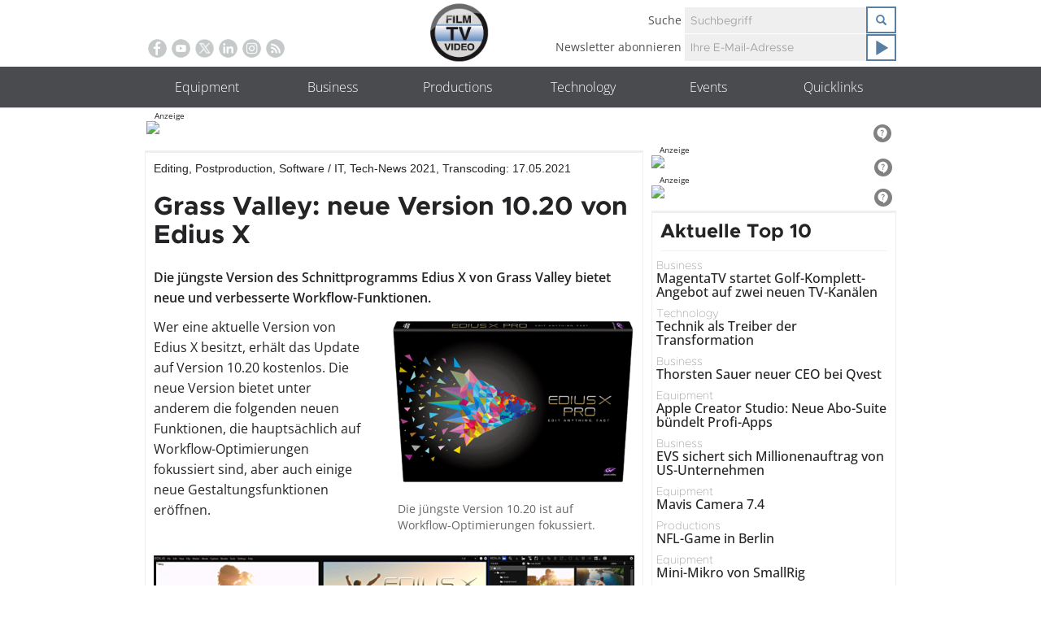

--- FILE ---
content_type: text/html; charset=UTF-8
request_url: https://www.film-tv-video.de/equipment/2021/05/17/grass-valley-neue-version-10-20-von-edius-x/
body_size: 41777
content:
<!DOCTYPE html>
<!--[if lt IE 7 ]><html lang="de" class="no-js ie ie6 ie-lte7 ie-lte8 ie-lte9"><![endif]-->
<!--[if IE 7 ]><html lang="de" class="no-js ie ie7 ie-lte7 ie-lte8 ie-lte9"><![endif]-->
<!--[if IE 8 ]><html lang="de" class="no-js ie ie8 ie-lte8 ie-lte9"><![endif]-->
<!--[if IE 9 ]><html lang="de" class="no-js ie ie9 ie-lte9"><![endif]-->
<!--[if (gt IE 9)|!(IE)]><!--><html lang="de" class="no-js"><!--<![endif]-->
    <head>
        <meta charset="UTF-8" />
        <meta http-equiv="X-UA-Compatible" content="IE=edge,chrome=1">
        <link rel="profile" href="http://gmpg.org/xfn/11" />
        <link rel="pingback" href="https://www.film-tv-video.de/xmlrpc.php" />	

        <meta name="viewport" content="width=device-width, initial-scale=1.0, user-scalable=no">
        
<!--Plugin Global Hide Admin Tool Bar Active-->

<!-- This website is patched against a big problem not solved from WordPress 3.3+ to date -->

            <style type="text/css">.acp_wrapper .jcarousel-control-prev {left: -35px; background: #333333;color: #ffffff;box-shadow: none; }.acp_wrapper .jcarousel-control-next {right: -35px; background: #333333;color: #ffffff; box-shadow: none; }.acp_wrapper .jcarousel-control-prev:hover,.acp_wrapper .jcarousel-control-next:hover { background: #000000; color: #ffffff; box-shadow: none;}.acp_wrapper { clear: both; border-radius: 0px; }.paging_btns li.nbox a { height: auto !important; } .paging_btns { list-style: none;  margin: 0 auto!important; padding: 0;  height: auto; text-align: center; } .loader_container .loader { display: block; width: 100px; height: auto; box-shadow: none;} .loader_container { position: absolute; display: none; background: rgba(174, 174, 174, 0.7);}                .button_style a { color: #555555 !important; text-decoration: none !important;display: block; width: 100%; height: 100%; overflow: hidden;} 
                .button_style { margin: 10px 2px 10px 0!important;padding:0px; text-align: center; color: #555555 !important;cursor: pointer; overflow: hidden; display: inline-block;}.button_style:hover,.button_style:focus {background: #CCCCCC;} .acp_page_number {float: left; font-size:16px; line-height:30px;padding: 0px 10px;background:#AAAAAA; border:1px solid #AAAAAA !important;color:#FFFFFF; font-weight:bold; font-family:arial}   .paging_btns li.nbox { width: auto !important;height: auto !important;padding: 1px; } .paging_btns li.active .acp_page_number { background:#FFFFFF!important; color:#AAAAAA;cursor: default;border: 1px solid #AAAAAA!important; } .jcarousel-control-prev,.jcarousel-control-next{display: none;}@media screen and (max-width:420px){.acp_title{ font-size:12px!important; } .acp_desc{ font-size:11px!important; }}
            </style>
            <meta name='robots' content='index, follow, max-image-preview:large, max-snippet:-1, max-video-preview:-1' />

<!-- Google Tag Manager for WordPress by gtm4wp.com -->
<script data-cfasync="false" data-pagespeed-no-defer>
	var gtm4wp_datalayer_name = "dataLayer";
	var dataLayer = dataLayer || [];
</script>
<!-- End Google Tag Manager for WordPress by gtm4wp.com --><meta property="og:title" content="Grass Valley: neue Version 10.20 von Edius X"/>
<meta property="og:description" content="Die jüngste Version des Schnittprogramms Edius X von Grass Valley bietet neue und verbesserte Workflow-Funktionen."/>
<meta property="og:image" content="https://www.film-tv-video.de/wp-content/uploads/2021/05/B_0521_Edius_X_10_20.png"/>
<meta property="og:image:width" content="970" />
<meta property="og:image:height" content="546" />
<meta property="og:type" content="article"/>
<meta property="og:article:published_time" content="2021-05-17 12:00:06"/>
<meta property="og:article:modified_time" content="2021-05-17 17:57:24"/>
<meta property="og:article:tag" content="Editing"/>
<meta property="og:article:tag" content="Edius X"/>
<meta property="og:article:tag" content="Grass Valley"/>
<meta name="twitter:card" content="summary">
<meta name="twitter:title" content="Grass Valley: neue Version 10.20 von Edius X"/>
<meta name="twitter:description" content="Die jüngste Version des Schnittprogramms Edius X von Grass Valley bietet neue und verbesserte Workflow-Funktionen."/>
<meta name="twitter:image" content="https://www.film-tv-video.de/wp-content/uploads/2021/05/B_0521_Edius_X_10_20.png"/>
<meta name="author" content="Gerd Voigt-Müller"/>

	<!-- This site is optimized with the Yoast SEO plugin v26.6 - https://yoast.com/wordpress/plugins/seo/ -->
	<title>Grass Valley: neue Version 10.20 von Edius X - film-tv-video.de</title>
	<meta name="description" content="Die jüngste Version des Schnittprogramms Edius X von Grass Valley bietet neue und verbesserte Workflow-Funktionen." />
	<link rel="canonical" href="https://www.film-tv-video.de/equipment/2021/05/17/grass-valley-neue-version-10-20-von-edius-x/" />
	<meta property="og:url" content="https://www.film-tv-video.de/equipment/2021/05/17/grass-valley-neue-version-10-20-von-edius-x/" />
	<meta property="og:site_name" content="film-tv-video.de" />
	<meta property="article:publisher" content="https://www.facebook.com/filmtvvideo.de/" />
	<meta property="article:published_time" content="2021-05-17T10:00:06+00:00" />
	<meta property="article:modified_time" content="2021-05-17T15:57:24+00:00" />
	<meta property="og:image" content="https://www.film-tv-video.de/wp-content/uploads/2021/05/B_0521_Edius_X_10_20.png" />
	<meta property="og:image:width" content="970" />
	<meta property="og:image:height" content="546" />
	<meta property="og:image:type" content="image/png" />
	<meta name="author" content="Gerd Voigt-Müller" />
	<meta name="twitter:creator" content="@film_tv_video" />
	<meta name="twitter:site" content="@film_tv_video" />
	<meta name="twitter:label1" content="Verfasst von" />
	<meta name="twitter:data1" content="Gerd Voigt-Müller" />
	<meta name="twitter:label2" content="Geschätzte Lesezeit" />
	<meta name="twitter:data2" content="4 Minuten" />
	<script type="application/ld+json" class="yoast-schema-graph">{"@context":"https://schema.org","@graph":[{"@type":"WebPage","@id":"https://www.film-tv-video.de/equipment/2021/05/17/grass-valley-neue-version-10-20-von-edius-x/","url":"https://www.film-tv-video.de/equipment/2021/05/17/grass-valley-neue-version-10-20-von-edius-x/","name":"Grass Valley: neue Version 10.20 von Edius X - film-tv-video.de","isPartOf":{"@id":"https://www.film-tv-video.de/#website"},"primaryImageOfPage":{"@id":"https://www.film-tv-video.de/equipment/2021/05/17/grass-valley-neue-version-10-20-von-edius-x/#primaryimage"},"image":{"@id":"https://www.film-tv-video.de/equipment/2021/05/17/grass-valley-neue-version-10-20-von-edius-x/#primaryimage"},"thumbnailUrl":"https://www.film-tv-video.de/wp-content/uploads/2021/05/B_0521_Edius_X_10_20.png","datePublished":"2021-05-17T10:00:06+00:00","dateModified":"2021-05-17T15:57:24+00:00","author":{"@id":"https://www.film-tv-video.de/#/schema/person/cebd9bdf3ab573349a96d93a26cadc1f"},"description":"Die jüngste Version des Schnittprogramms Edius X von Grass Valley bietet neue und verbesserte Workflow-Funktionen.","breadcrumb":{"@id":"https://www.film-tv-video.de/equipment/2021/05/17/grass-valley-neue-version-10-20-von-edius-x/#breadcrumb"},"inLanguage":"de","potentialAction":[{"@type":"ReadAction","target":["https://www.film-tv-video.de/equipment/2021/05/17/grass-valley-neue-version-10-20-von-edius-x/"]}]},{"@type":"ImageObject","inLanguage":"de","@id":"https://www.film-tv-video.de/equipment/2021/05/17/grass-valley-neue-version-10-20-von-edius-x/#primaryimage","url":"https://www.film-tv-video.de/wp-content/uploads/2021/05/B_0521_Edius_X_10_20.png","contentUrl":"https://www.film-tv-video.de/wp-content/uploads/2021/05/B_0521_Edius_X_10_20.png","width":970,"height":546},{"@type":"BreadcrumbList","@id":"https://www.film-tv-video.de/equipment/2021/05/17/grass-valley-neue-version-10-20-von-edius-x/#breadcrumb","itemListElement":[{"@type":"ListItem","position":1,"name":"Home","item":"https://www.film-tv-video.de/"},{"@type":"ListItem","position":2,"name":"Aktuelle News","item":"https://www.film-tv-video.de/home/aktuelle-news/"},{"@type":"ListItem","position":3,"name":"Grass Valley: neue Version 10.20 von Edius X"}]},{"@type":"WebSite","@id":"https://www.film-tv-video.de/#website","url":"https://www.film-tv-video.de/","name":"film-tv-video.de","description":"Online-Informationen für Profis. Seit 1999.: Film-TV-Video","potentialAction":[{"@type":"SearchAction","target":{"@type":"EntryPoint","urlTemplate":"https://www.film-tv-video.de/?s={search_term_string}"},"query-input":{"@type":"PropertyValueSpecification","valueRequired":true,"valueName":"search_term_string"}}],"inLanguage":"de"},{"@type":"Person","@id":"https://www.film-tv-video.de/#/schema/person/cebd9bdf3ab573349a96d93a26cadc1f","name":"Gerd Voigt-Müller","url":"https://www.film-tv-video.de/author/ftv_voigtmueller/"}]}</script>
	<!-- / Yoast SEO plugin. -->


<link rel='dns-prefetch' href='//maxcdn.bootstrapcdn.com' />
<link rel="alternate" type="application/rss+xml" title="film-tv-video.de &raquo; Feed" href="https://www.film-tv-video.de/feed/" />
<link rel="alternate" type="application/rss+xml" title="film-tv-video.de &raquo; Kommentar-Feed" href="https://www.film-tv-video.de/comments/feed/" />

<!-- Google Tag Manager for WordPress by gtm4wp.com -->
<!-- GTM Container placement set to automatic -->
<script data-cfasync="false" data-pagespeed-no-defer>
	var dataLayer_content = {"pageTitle":"Grass Valley: neue Version 10.20 von Edius X - film-tv-video.de","pagePostType":"post","pagePostType2":"single-post","pageCategory":["editing","postproduction","it","tech-news-2021","transcoding"],"pageAttributes":["editing","edius-x","grass-valley"],"pagePostAuthor":"Gerd Voigt-Müller","postID":199044};
	dataLayer.push( dataLayer_content );
</script>
<script data-cfasync="false" data-pagespeed-no-defer>
(function(w,d,s,l,i){w[l]=w[l]||[];w[l].push({'gtm.start':
new Date().getTime(),event:'gtm.js'});var f=d.getElementsByTagName(s)[0],
j=d.createElement(s),dl=l!='dataLayer'?'&l='+l:'';j.async=true;j.src=
'//www.googletagmanager.com/gtm.js?id='+i+dl;f.parentNode.insertBefore(j,f);
})(window,document,'script','dataLayer','GTM-WRQKF6P4');
</script>
<!-- End Google Tag Manager for WordPress by gtm4wp.com --><link rel="alternate" type="application/rss+xml" title="film-tv-video.de &raquo; Kommentar-Feed zu Grass Valley: neue Version 10.20 von Edius X" href="https://www.film-tv-video.de/equipment/2021/05/17/grass-valley-neue-version-10-20-von-edius-x/feed/" />
<link rel="alternate" title="oEmbed (JSON)" type="application/json+oembed" href="https://www.film-tv-video.de/wp-json/oembed/1.0/embed?url=https%3A%2F%2Fwww.film-tv-video.de%2Fequipment%2F2021%2F05%2F17%2Fgrass-valley-neue-version-10-20-von-edius-x%2F" />
<link rel="alternate" title="oEmbed (XML)" type="text/xml+oembed" href="https://www.film-tv-video.de/wp-json/oembed/1.0/embed?url=https%3A%2F%2Fwww.film-tv-video.de%2Fequipment%2F2021%2F05%2F17%2Fgrass-valley-neue-version-10-20-von-edius-x%2F&#038;format=xml" />
<style id='wp-img-auto-sizes-contain-inline-css' type='text/css'>
img:is([sizes=auto i],[sizes^="auto," i]){contain-intrinsic-size:3000px 1500px}
/*# sourceURL=wp-img-auto-sizes-contain-inline-css */
</style>
<style id='wp-emoji-styles-inline-css' type='text/css'>

	img.wp-smiley, img.emoji {
		display: inline !important;
		border: none !important;
		box-shadow: none !important;
		height: 1em !important;
		width: 1em !important;
		margin: 0 0.07em !important;
		vertical-align: -0.1em !important;
		background: none !important;
		padding: 0 !important;
	}
/*# sourceURL=wp-emoji-styles-inline-css */
</style>
<link rel='stylesheet' id='wp-block-library-css' href='https://www.film-tv-video.de/wp-includes/css/dist/block-library/style.min.css?ver=6.9' type='text/css' media='all' />
<style id='global-styles-inline-css' type='text/css'>
:root{--wp--preset--aspect-ratio--square: 1;--wp--preset--aspect-ratio--4-3: 4/3;--wp--preset--aspect-ratio--3-4: 3/4;--wp--preset--aspect-ratio--3-2: 3/2;--wp--preset--aspect-ratio--2-3: 2/3;--wp--preset--aspect-ratio--16-9: 16/9;--wp--preset--aspect-ratio--9-16: 9/16;--wp--preset--color--black: #000000;--wp--preset--color--cyan-bluish-gray: #abb8c3;--wp--preset--color--white: #ffffff;--wp--preset--color--pale-pink: #f78da7;--wp--preset--color--vivid-red: #cf2e2e;--wp--preset--color--luminous-vivid-orange: #ff6900;--wp--preset--color--luminous-vivid-amber: #fcb900;--wp--preset--color--light-green-cyan: #7bdcb5;--wp--preset--color--vivid-green-cyan: #00d084;--wp--preset--color--pale-cyan-blue: #8ed1fc;--wp--preset--color--vivid-cyan-blue: #0693e3;--wp--preset--color--vivid-purple: #9b51e0;--wp--preset--gradient--vivid-cyan-blue-to-vivid-purple: linear-gradient(135deg,rgb(6,147,227) 0%,rgb(155,81,224) 100%);--wp--preset--gradient--light-green-cyan-to-vivid-green-cyan: linear-gradient(135deg,rgb(122,220,180) 0%,rgb(0,208,130) 100%);--wp--preset--gradient--luminous-vivid-amber-to-luminous-vivid-orange: linear-gradient(135deg,rgb(252,185,0) 0%,rgb(255,105,0) 100%);--wp--preset--gradient--luminous-vivid-orange-to-vivid-red: linear-gradient(135deg,rgb(255,105,0) 0%,rgb(207,46,46) 100%);--wp--preset--gradient--very-light-gray-to-cyan-bluish-gray: linear-gradient(135deg,rgb(238,238,238) 0%,rgb(169,184,195) 100%);--wp--preset--gradient--cool-to-warm-spectrum: linear-gradient(135deg,rgb(74,234,220) 0%,rgb(151,120,209) 20%,rgb(207,42,186) 40%,rgb(238,44,130) 60%,rgb(251,105,98) 80%,rgb(254,248,76) 100%);--wp--preset--gradient--blush-light-purple: linear-gradient(135deg,rgb(255,206,236) 0%,rgb(152,150,240) 100%);--wp--preset--gradient--blush-bordeaux: linear-gradient(135deg,rgb(254,205,165) 0%,rgb(254,45,45) 50%,rgb(107,0,62) 100%);--wp--preset--gradient--luminous-dusk: linear-gradient(135deg,rgb(255,203,112) 0%,rgb(199,81,192) 50%,rgb(65,88,208) 100%);--wp--preset--gradient--pale-ocean: linear-gradient(135deg,rgb(255,245,203) 0%,rgb(182,227,212) 50%,rgb(51,167,181) 100%);--wp--preset--gradient--electric-grass: linear-gradient(135deg,rgb(202,248,128) 0%,rgb(113,206,126) 100%);--wp--preset--gradient--midnight: linear-gradient(135deg,rgb(2,3,129) 0%,rgb(40,116,252) 100%);--wp--preset--font-size--small: 13px;--wp--preset--font-size--medium: 20px;--wp--preset--font-size--large: 36px;--wp--preset--font-size--x-large: 42px;--wp--preset--spacing--20: 0.44rem;--wp--preset--spacing--30: 0.67rem;--wp--preset--spacing--40: 1rem;--wp--preset--spacing--50: 1.5rem;--wp--preset--spacing--60: 2.25rem;--wp--preset--spacing--70: 3.38rem;--wp--preset--spacing--80: 5.06rem;--wp--preset--shadow--natural: 6px 6px 9px rgba(0, 0, 0, 0.2);--wp--preset--shadow--deep: 12px 12px 50px rgba(0, 0, 0, 0.4);--wp--preset--shadow--sharp: 6px 6px 0px rgba(0, 0, 0, 0.2);--wp--preset--shadow--outlined: 6px 6px 0px -3px rgb(255, 255, 255), 6px 6px rgb(0, 0, 0);--wp--preset--shadow--crisp: 6px 6px 0px rgb(0, 0, 0);}:where(.is-layout-flex){gap: 0.5em;}:where(.is-layout-grid){gap: 0.5em;}body .is-layout-flex{display: flex;}.is-layout-flex{flex-wrap: wrap;align-items: center;}.is-layout-flex > :is(*, div){margin: 0;}body .is-layout-grid{display: grid;}.is-layout-grid > :is(*, div){margin: 0;}:where(.wp-block-columns.is-layout-flex){gap: 2em;}:where(.wp-block-columns.is-layout-grid){gap: 2em;}:where(.wp-block-post-template.is-layout-flex){gap: 1.25em;}:where(.wp-block-post-template.is-layout-grid){gap: 1.25em;}.has-black-color{color: var(--wp--preset--color--black) !important;}.has-cyan-bluish-gray-color{color: var(--wp--preset--color--cyan-bluish-gray) !important;}.has-white-color{color: var(--wp--preset--color--white) !important;}.has-pale-pink-color{color: var(--wp--preset--color--pale-pink) !important;}.has-vivid-red-color{color: var(--wp--preset--color--vivid-red) !important;}.has-luminous-vivid-orange-color{color: var(--wp--preset--color--luminous-vivid-orange) !important;}.has-luminous-vivid-amber-color{color: var(--wp--preset--color--luminous-vivid-amber) !important;}.has-light-green-cyan-color{color: var(--wp--preset--color--light-green-cyan) !important;}.has-vivid-green-cyan-color{color: var(--wp--preset--color--vivid-green-cyan) !important;}.has-pale-cyan-blue-color{color: var(--wp--preset--color--pale-cyan-blue) !important;}.has-vivid-cyan-blue-color{color: var(--wp--preset--color--vivid-cyan-blue) !important;}.has-vivid-purple-color{color: var(--wp--preset--color--vivid-purple) !important;}.has-black-background-color{background-color: var(--wp--preset--color--black) !important;}.has-cyan-bluish-gray-background-color{background-color: var(--wp--preset--color--cyan-bluish-gray) !important;}.has-white-background-color{background-color: var(--wp--preset--color--white) !important;}.has-pale-pink-background-color{background-color: var(--wp--preset--color--pale-pink) !important;}.has-vivid-red-background-color{background-color: var(--wp--preset--color--vivid-red) !important;}.has-luminous-vivid-orange-background-color{background-color: var(--wp--preset--color--luminous-vivid-orange) !important;}.has-luminous-vivid-amber-background-color{background-color: var(--wp--preset--color--luminous-vivid-amber) !important;}.has-light-green-cyan-background-color{background-color: var(--wp--preset--color--light-green-cyan) !important;}.has-vivid-green-cyan-background-color{background-color: var(--wp--preset--color--vivid-green-cyan) !important;}.has-pale-cyan-blue-background-color{background-color: var(--wp--preset--color--pale-cyan-blue) !important;}.has-vivid-cyan-blue-background-color{background-color: var(--wp--preset--color--vivid-cyan-blue) !important;}.has-vivid-purple-background-color{background-color: var(--wp--preset--color--vivid-purple) !important;}.has-black-border-color{border-color: var(--wp--preset--color--black) !important;}.has-cyan-bluish-gray-border-color{border-color: var(--wp--preset--color--cyan-bluish-gray) !important;}.has-white-border-color{border-color: var(--wp--preset--color--white) !important;}.has-pale-pink-border-color{border-color: var(--wp--preset--color--pale-pink) !important;}.has-vivid-red-border-color{border-color: var(--wp--preset--color--vivid-red) !important;}.has-luminous-vivid-orange-border-color{border-color: var(--wp--preset--color--luminous-vivid-orange) !important;}.has-luminous-vivid-amber-border-color{border-color: var(--wp--preset--color--luminous-vivid-amber) !important;}.has-light-green-cyan-border-color{border-color: var(--wp--preset--color--light-green-cyan) !important;}.has-vivid-green-cyan-border-color{border-color: var(--wp--preset--color--vivid-green-cyan) !important;}.has-pale-cyan-blue-border-color{border-color: var(--wp--preset--color--pale-cyan-blue) !important;}.has-vivid-cyan-blue-border-color{border-color: var(--wp--preset--color--vivid-cyan-blue) !important;}.has-vivid-purple-border-color{border-color: var(--wp--preset--color--vivid-purple) !important;}.has-vivid-cyan-blue-to-vivid-purple-gradient-background{background: var(--wp--preset--gradient--vivid-cyan-blue-to-vivid-purple) !important;}.has-light-green-cyan-to-vivid-green-cyan-gradient-background{background: var(--wp--preset--gradient--light-green-cyan-to-vivid-green-cyan) !important;}.has-luminous-vivid-amber-to-luminous-vivid-orange-gradient-background{background: var(--wp--preset--gradient--luminous-vivid-amber-to-luminous-vivid-orange) !important;}.has-luminous-vivid-orange-to-vivid-red-gradient-background{background: var(--wp--preset--gradient--luminous-vivid-orange-to-vivid-red) !important;}.has-very-light-gray-to-cyan-bluish-gray-gradient-background{background: var(--wp--preset--gradient--very-light-gray-to-cyan-bluish-gray) !important;}.has-cool-to-warm-spectrum-gradient-background{background: var(--wp--preset--gradient--cool-to-warm-spectrum) !important;}.has-blush-light-purple-gradient-background{background: var(--wp--preset--gradient--blush-light-purple) !important;}.has-blush-bordeaux-gradient-background{background: var(--wp--preset--gradient--blush-bordeaux) !important;}.has-luminous-dusk-gradient-background{background: var(--wp--preset--gradient--luminous-dusk) !important;}.has-pale-ocean-gradient-background{background: var(--wp--preset--gradient--pale-ocean) !important;}.has-electric-grass-gradient-background{background: var(--wp--preset--gradient--electric-grass) !important;}.has-midnight-gradient-background{background: var(--wp--preset--gradient--midnight) !important;}.has-small-font-size{font-size: var(--wp--preset--font-size--small) !important;}.has-medium-font-size{font-size: var(--wp--preset--font-size--medium) !important;}.has-large-font-size{font-size: var(--wp--preset--font-size--large) !important;}.has-x-large-font-size{font-size: var(--wp--preset--font-size--x-large) !important;}
/*# sourceURL=global-styles-inline-css */
</style>

<style id='classic-theme-styles-inline-css' type='text/css'>
/*! This file is auto-generated */
.wp-block-button__link{color:#fff;background-color:#32373c;border-radius:9999px;box-shadow:none;text-decoration:none;padding:calc(.667em + 2px) calc(1.333em + 2px);font-size:1.125em}.wp-block-file__button{background:#32373c;color:#fff;text-decoration:none}
/*# sourceURL=/wp-includes/css/classic-themes.min.css */
</style>
<link rel='stylesheet' id='mediaelement-css' href='https://www.film-tv-video.de/wp-includes/js/mediaelement/mediaelementplayer-legacy.min.css?ver=4.2.17' type='text/css' media='all' />
<link rel='stylesheet' id='wp-mediaelement-css' href='https://www.film-tv-video.de/wp-includes/js/mediaelement/wp-mediaelement.min.css?ver=6.9' type='text/css' media='all' />
<link rel='stylesheet' id='view_editor_gutenberg_frontend_assets-css' href='https://www.film-tv-video.de/wp-content/plugins/wp-views/public/css/views-frontend.css?ver=3.6.21' type='text/css' media='all' />
<style id='view_editor_gutenberg_frontend_assets-inline-css' type='text/css'>
.wpv-sort-list-dropdown.wpv-sort-list-dropdown-style-default > span.wpv-sort-list,.wpv-sort-list-dropdown.wpv-sort-list-dropdown-style-default .wpv-sort-list-item {border-color: #cdcdcd;}.wpv-sort-list-dropdown.wpv-sort-list-dropdown-style-default .wpv-sort-list-item a {color: #444;background-color: #fff;}.wpv-sort-list-dropdown.wpv-sort-list-dropdown-style-default a:hover,.wpv-sort-list-dropdown.wpv-sort-list-dropdown-style-default a:focus {color: #000;background-color: #eee;}.wpv-sort-list-dropdown.wpv-sort-list-dropdown-style-default .wpv-sort-list-item.wpv-sort-list-current a {color: #000;background-color: #eee;}
.wpv-sort-list-dropdown.wpv-sort-list-dropdown-style-default > span.wpv-sort-list,.wpv-sort-list-dropdown.wpv-sort-list-dropdown-style-default .wpv-sort-list-item {border-color: #cdcdcd;}.wpv-sort-list-dropdown.wpv-sort-list-dropdown-style-default .wpv-sort-list-item a {color: #444;background-color: #fff;}.wpv-sort-list-dropdown.wpv-sort-list-dropdown-style-default a:hover,.wpv-sort-list-dropdown.wpv-sort-list-dropdown-style-default a:focus {color: #000;background-color: #eee;}.wpv-sort-list-dropdown.wpv-sort-list-dropdown-style-default .wpv-sort-list-item.wpv-sort-list-current a {color: #000;background-color: #eee;}.wpv-sort-list-dropdown.wpv-sort-list-dropdown-style-grey > span.wpv-sort-list,.wpv-sort-list-dropdown.wpv-sort-list-dropdown-style-grey .wpv-sort-list-item {border-color: #cdcdcd;}.wpv-sort-list-dropdown.wpv-sort-list-dropdown-style-grey .wpv-sort-list-item a {color: #444;background-color: #eeeeee;}.wpv-sort-list-dropdown.wpv-sort-list-dropdown-style-grey a:hover,.wpv-sort-list-dropdown.wpv-sort-list-dropdown-style-grey a:focus {color: #000;background-color: #e5e5e5;}.wpv-sort-list-dropdown.wpv-sort-list-dropdown-style-grey .wpv-sort-list-item.wpv-sort-list-current a {color: #000;background-color: #e5e5e5;}
.wpv-sort-list-dropdown.wpv-sort-list-dropdown-style-default > span.wpv-sort-list,.wpv-sort-list-dropdown.wpv-sort-list-dropdown-style-default .wpv-sort-list-item {border-color: #cdcdcd;}.wpv-sort-list-dropdown.wpv-sort-list-dropdown-style-default .wpv-sort-list-item a {color: #444;background-color: #fff;}.wpv-sort-list-dropdown.wpv-sort-list-dropdown-style-default a:hover,.wpv-sort-list-dropdown.wpv-sort-list-dropdown-style-default a:focus {color: #000;background-color: #eee;}.wpv-sort-list-dropdown.wpv-sort-list-dropdown-style-default .wpv-sort-list-item.wpv-sort-list-current a {color: #000;background-color: #eee;}.wpv-sort-list-dropdown.wpv-sort-list-dropdown-style-grey > span.wpv-sort-list,.wpv-sort-list-dropdown.wpv-sort-list-dropdown-style-grey .wpv-sort-list-item {border-color: #cdcdcd;}.wpv-sort-list-dropdown.wpv-sort-list-dropdown-style-grey .wpv-sort-list-item a {color: #444;background-color: #eeeeee;}.wpv-sort-list-dropdown.wpv-sort-list-dropdown-style-grey a:hover,.wpv-sort-list-dropdown.wpv-sort-list-dropdown-style-grey a:focus {color: #000;background-color: #e5e5e5;}.wpv-sort-list-dropdown.wpv-sort-list-dropdown-style-grey .wpv-sort-list-item.wpv-sort-list-current a {color: #000;background-color: #e5e5e5;}.wpv-sort-list-dropdown.wpv-sort-list-dropdown-style-blue > span.wpv-sort-list,.wpv-sort-list-dropdown.wpv-sort-list-dropdown-style-blue .wpv-sort-list-item {border-color: #0099cc;}.wpv-sort-list-dropdown.wpv-sort-list-dropdown-style-blue .wpv-sort-list-item a {color: #444;background-color: #cbddeb;}.wpv-sort-list-dropdown.wpv-sort-list-dropdown-style-blue a:hover,.wpv-sort-list-dropdown.wpv-sort-list-dropdown-style-blue a:focus {color: #000;background-color: #95bedd;}.wpv-sort-list-dropdown.wpv-sort-list-dropdown-style-blue .wpv-sort-list-item.wpv-sort-list-current a {color: #000;background-color: #95bedd;}
/*# sourceURL=view_editor_gutenberg_frontend_assets-inline-css */
</style>
<link rel='stylesheet' id='dashicons-css' href='https://www.film-tv-video.de/wp-includes/css/dashicons.min.css?ver=6.9' type='text/css' media='all' />
<link rel='stylesheet' id='aba_frontEndCSS-css' href='https://www.film-tv-video.de/wp-content/plugins/ad-blocking-advisor/css/frontend.css?ver=6.9' type='text/css' media='all' />
<link rel='stylesheet' id='acp-jcarousel-css-css' href='https://www.film-tv-video.de/wp-content/plugins/advanced-content-pagination/assets/third-party/jcarousel/jcarousel.min.css?ver=6.9' type='text/css' media='all' />
<link rel='stylesheet' id='photocrati-nextgen_pro_lightbox-0-css' href='https://www.film-tv-video.de/wp-content/plugins/nextgen-gallery-plus/static/Lightbox/style.css?ver=4.0.1' type='text/css' media='all' />
<link rel='stylesheet' id='photocrati-nextgen_pro_lightbox-1-css' href='https://www.film-tv-video.de/wp-content/plugins/nextgen-gallery-plus/static/Lightbox/theme/galleria.nextgen_pro_lightbox.css?ver=4.0.1' type='text/css' media='all' />
<link rel='stylesheet' id='fontawesome_v4_shim_style-css' href='https://www.film-tv-video.de/wp-content/plugins/nextgen-gallery/static/FontAwesome/css/v4-shims.min.css?ver=6.9' type='text/css' media='all' />
<link rel='stylesheet' id='fontawesome-css' href='https://www.film-tv-video.de/wp-content/plugins/nextgen-gallery/static/FontAwesome/css/all.min.css?ver=6.9' type='text/css' media='all' />
<link rel='stylesheet' id='cookie-law-info-css' href='https://www.film-tv-video.de/wp-content/plugins/webtoffee-gdpr-cookie-consent/public/css/cookie-law-info-public.css?ver=2.3.9' type='text/css' media='all' />
<link rel='stylesheet' id='cookie-law-info-gdpr-css' href='https://www.film-tv-video.de/wp-content/plugins/webtoffee-gdpr-cookie-consent/public/css/cookie-law-info-gdpr.css?ver=2.3.9' type='text/css' media='all' />
<style id='cookie-law-info-gdpr-inline-css' type='text/css'>
.cli-modal-content, .cli-tab-content { background-color: #ffffff; }.cli-privacy-content-text, .cli-modal .cli-modal-dialog, .cli-tab-container p, a.cli-privacy-readmore { color: #000000; }.cli-tab-header { background-color: #f2f2f2; }.cli-tab-header, .cli-tab-header a.cli-nav-link,span.cli-necessary-caption,.cli-switch .cli-slider:after { color: #000000; }.cli-switch .cli-slider:before { background-color: #ffffff; }.cli-switch input:checked + .cli-slider:before { background-color: #ffffff; }.cli-switch .cli-slider { background-color: #e3e1e8; }.cli-switch input:checked + .cli-slider { background-color: #28a745; }.cli-modal-close svg { fill: #000000; }.cli-tab-footer .wt-cli-privacy-accept-all-btn { background-color: #00acad; color: #ffffff}.cli-tab-footer .wt-cli-privacy-accept-btn { background-color: #00acad; color: #ffffff}.cli-tab-header a:before{ border-right: 1px solid #000000; border-bottom: 1px solid #000000; }
/*# sourceURL=cookie-law-info-gdpr-inline-css */
</style>
<link rel='stylesheet' id='theme-css' href='https://www.film-tv-video.de/wp-content/themes/toolset-starter/css/theme.css' type='text/css' media='all' />
<link rel='stylesheet' id='ref_woocommerce-css' href='https://www.film-tv-video.de/wp-content/themes/toolset-starter/css/woocommerce.css' type='text/css' media='all' />
<link rel='stylesheet' id='font_awesome-css' href='//maxcdn.bootstrapcdn.com/font-awesome/4.4.0/css/font-awesome.min.css' type='text/css' media='all' />
<link rel='stylesheet' id='menu-cells-front-end-css' href='https://www.film-tv-video.de/wp-content/plugins/layouts/resources/css/cell-menu-css.css?ver=2.6.17' type='text/css' media='screen' />
<link rel='stylesheet' id='toolset-notifications-css-css' href='https://www.film-tv-video.de/wp-content/plugins/wp-views/vendor/toolset/toolset-common/res/css/toolset-notifications.css?ver=4.5.0' type='text/css' media='screen' />
<link rel='stylesheet' id='ddl-front-end-css' href='https://www.film-tv-video.de/wp-content/plugins/layouts/resources/css/ddl-front-end.css?ver=2.6.17' type='text/css' media='screen' />
<link rel='stylesheet' id='toolset-common-css' href='https://www.film-tv-video.de/wp-content/plugins/wp-views/vendor/toolset/toolset-common/res/css/toolset-common.css?ver=4.5.0' type='text/css' media='screen' />
<link rel='stylesheet' id='toolset-select2-css-css' href='https://www.film-tv-video.de/wp-content/plugins/wp-views/vendor/toolset/toolset-common/res/lib/select2/select2.css?ver=6.9' type='text/css' media='screen' />
<link rel='stylesheet' id='theme-parent-style-css' href='https://www.film-tv-video.de/wp-content/themes/toolset-starter/style.css' type='text/css' media='all' />
<link rel='stylesheet' id='theme-child-style-css' href='https://www.film-tv-video.de/wp-content/themes/film_tv_video_theme/style.css' type='text/css' media='all' />
<link rel='stylesheet' id='slick-style-css' href='https://www.film-tv-video.de/wp-content/themes/film_tv_video_theme/slick.css' type='text/css' media='all' />
<link rel='stylesheet' id='ref_customizer-css' href='https://www.film-tv-video.de/wp-admin/admin-ajax.php?action=ref_dynamic_css' type='text/css' media='all' />
<script type="text/javascript" src="https://www.film-tv-video.de/wp-content/plugins/cred-frontend-editor/vendor/toolset/common-es/public/toolset-common-es-frontend.js?ver=175000" id="toolset-common-es-frontend-js"></script>
<script type="text/javascript" src="https://www.film-tv-video.de/wp-includes/js/jquery/jquery.min.js?ver=3.7.1" id="jquery-core-js"></script>
<script type="text/javascript" src="https://www.film-tv-video.de/wp-includes/js/jquery/jquery-migrate.min.js?ver=3.4.1" id="jquery-migrate-js"></script>
<script type="text/javascript" src="https://www.film-tv-video.de/wp-content/plugins/ad-blocking-advisor/js/ad-blocking-advisor.js?ver=6.9" id="aba_script-js"></script>
<script type="text/javascript" src="https://www.film-tv-video.de/wp-content/plugins/advanced-content-pagination/assets/js/frontend.js?ver=6.9" id="acp-frontend-js-js"></script>
<script type="text/javascript" src="https://www.film-tv-video.de/wp-content/plugins/advanced-content-pagination/assets/third-party/jcarousel/jquery.jcarousel.min.js?ver=6.9" id="acp-jcarousel-min-js-js"></script>
<script type="text/javascript" id="acp-jcresp-js-js-extra">
/* <![CDATA[ */
var acpJcarousel = {"wrapType":"none"};
//# sourceURL=acp-jcresp-js-js-extra
/* ]]> */
</script>
<script type="text/javascript" src="https://www.film-tv-video.de/wp-content/plugins/advanced-content-pagination/assets/js/jcresp.js?ver=6.9" id="acp-jcresp-js-js"></script>
<script type="text/javascript" id="photocrati_ajax-js-extra">
/* <![CDATA[ */
var photocrati_ajax = {"url":"https://www.film-tv-video.de/index.php?photocrati_ajax=1","rest_url":"https://www.film-tv-video.de/wp-json/","wp_home_url":"https://www.film-tv-video.de","wp_site_url":"https://www.film-tv-video.de","wp_root_url":"https://www.film-tv-video.de","wp_plugins_url":"https://www.film-tv-video.de/wp-content/plugins","wp_content_url":"https://www.film-tv-video.de/wp-content","wp_includes_url":"https://www.film-tv-video.de/wp-includes/","ngg_param_slug":"nggallery","rest_nonce":"8807c1d9fd"};
//# sourceURL=photocrati_ajax-js-extra
/* ]]> */
</script>
<script type="text/javascript" src="https://www.film-tv-video.de/wp-content/plugins/nextgen-gallery/static/Legacy/ajax.min.js?ver=4.0.1" id="photocrati_ajax-js"></script>
<script type="text/javascript" src="https://www.film-tv-video.de/wp-content/plugins/nextgen-gallery/static/FontAwesome/js/v4-shims.min.js?ver=5.3.1" id="fontawesome_v4_shim-js"></script>
<script type="text/javascript" defer crossorigin="anonymous" data-auto-replace-svg="false" data-keep-original-source="false" data-search-pseudo-elements src="https://www.film-tv-video.de/wp-content/plugins/nextgen-gallery/static/FontAwesome/js/all.min.js?ver=5.3.1" id="fontawesome-js"></script>
<script type="text/javascript" src="https://www.film-tv-video.de/wp-content/plugins/stop-user-enumeration/frontend/js/frontend.js?ver=1.7.7" id="stop-user-enumeration-js" defer="defer" data-wp-strategy="defer"></script>
<script type="text/javascript" id="cookie-law-info-js-extra">
/* <![CDATA[ */
var Cli_Data = {"nn_cookie_ids":["AKA_A2","i00","idrxvr","_alid_","ABTastySession","__utma","__utmc","__utmz","__utmv","__utmt","__utmb","CONSENT","vuid","atid","atidx","MicrosoftApplicationsTelemetryDeviceId","ai_session","UID","_hjid","_uetsid","IDE","test_cookie","yt-remote-device-id","yt-remote-connected-devices","yt.innertube::requests","yt.innertube::nextId","MUID","personalization_id","sc_at","_bb","_bb_t","population","mtmssl","_abck","bm_sz","akacd_OneRF","JSESSIONID","YSC","VISITOR_INFO1_LIVE","srp","deviceId","_bc_uuid","st","X-AB","ABTasty","eurosport_country_code","eurosport_is_eu","_uetvid","loglevel","ak_bmsc","_mcid","__EC_TEST__"],"non_necessary_cookies":{"necessary":["cookielawinfo-checkbox-advertisement","_abck","bm_sz","akacd_OneRF","JSESSIONID"],"functional":["_alid_","ABTastySession"],"performance":["AKA_A2","i00","idrxvr","__utma","__utmc","__utmz","__utmv","__utmt","__utmb"],"analytics":["CONSENT","vuid","atid","atidx","MicrosoftApplicationsTelemetryDeviceId","ai_session","UID","_hjid","_uetsid"],"advertisement":["IDE","test_cookie","yt-remote-device-id","yt-remote-connected-devices","yt.innertube::requests","yt.innertube::nextId","MUID","personalization_id","sc_at","YSC","VISITOR_INFO1_LIVE"],"others":["_bb","_bb_t","population","mtmssl","srp","deviceId","_bc_uuid","st","X-AB","ABTasty","eurosport_country_code","eurosport_is_eu","_uetvid","loglevel","ak_bmsc","_mcid","__EC_TEST__"]},"cookielist":{"necessary":{"id":4484,"status":true,"priority":0,"title":"Notwendige Cookies","strict":true,"default_state":false,"ccpa_optout":false,"loadonstart":true},"functional":{"id":4485,"status":true,"priority":5,"title":"Funktions Cookies","strict":false,"default_state":true,"ccpa_optout":false,"loadonstart":false},"performance":{"id":4486,"status":true,"priority":4,"title":"Performance","strict":false,"default_state":true,"ccpa_optout":false,"loadonstart":false},"analytics":{"id":4487,"status":true,"priority":3,"title":"Analyse","strict":false,"default_state":true,"ccpa_optout":false,"loadonstart":false},"advertisement":{"id":4488,"status":true,"priority":2,"title":"Werbung","strict":false,"default_state":true,"ccpa_optout":false,"loadonstart":false},"others":{"id":4489,"status":true,"priority":1,"title":"Andere","strict":false,"default_state":true,"ccpa_optout":false,"loadonstart":false}},"ajax_url":"https://www.film-tv-video.de/wp-admin/admin-ajax.php","current_lang":"de","security":"12ccbad0b5","eu_countries":["GB"],"geoIP":"enabled","use_custom_geolocation_api":"","custom_geolocation_api":"https://geoip.cookieyes.com/geoip/checker/result.php","consentVersion":"1","strictlyEnabled":["necessary","obligatoire","necessary"],"cookieDomain":"","privacy_length":"250","ccpaEnabled":"","ccpaRegionBased":"","ccpaBarEnabled":"","ccpaType":"gdpr","triggerDomRefresh":"","secure_cookies":""};
var log_object = {"ajax_url":"https://www.film-tv-video.de/wp-admin/admin-ajax.php"};
//# sourceURL=cookie-law-info-js-extra
/* ]]> */
</script>
<script type="text/javascript" src="https://www.film-tv-video.de/wp-content/plugins/webtoffee-gdpr-cookie-consent/public/js/cookie-law-info-public.js?ver=2.3.9" id="cookie-law-info-js"></script>
<script type="text/javascript" id="ddl-layouts-frontend-js-extra">
/* <![CDATA[ */
var DDLayout_fe_settings = {"DDL_JS":{"css_framework":"bootstrap-3","DEBUG":false}};
//# sourceURL=ddl-layouts-frontend-js-extra
/* ]]> */
</script>
<script type="text/javascript" src="https://www.film-tv-video.de/wp-content/plugins/layouts/resources/js/ddl-layouts-frontend.js?ver=2.6.17" id="ddl-layouts-frontend-js"></script>
<script type="text/javascript" src="https://www.film-tv-video.de/wp-content/themes/film_tv_video_theme/js/slick.js?ver=1.3" id="slick-js-js"></script>
<script type="text/javascript" src="https://www.film-tv-video.de/wp-content/themes/film_tv_video_theme/js/film-video-tv-theme-header.js?ver=1.3" id="film-tv-video-js-header-js"></script>
<link rel="https://api.w.org/" href="https://www.film-tv-video.de/wp-json/" /><link rel="alternate" title="JSON" type="application/json" href="https://www.film-tv-video.de/wp-json/wp/v2/posts/199044" /><link rel="EditURI" type="application/rsd+xml" title="RSD" href="https://www.film-tv-video.de/xmlrpc.php?rsd" />
<meta name="generator" content="WordPress 6.9" />
<link rel='shortlink' href='https://www.film-tv-video.de/?p=199044' />
 <script> window.addEventListener("load",function(){ var c={script:false,link:false}; function ls(s) { if(!['script','link'].includes(s)||c[s]){return;}c[s]=true; var d=document,f=d.getElementsByTagName(s)[0],j=d.createElement(s); if(s==='script'){j.async=true;j.src='https://www.film-tv-video.de/wp-content/plugins/wp-views/vendor/toolset/blocks/public/js/frontend.js?v=1.6.17';}else{ j.rel='stylesheet';j.href='https://www.film-tv-video.de/wp-content/plugins/wp-views/vendor/toolset/blocks/public/css/style.css?v=1.6.17';} f.parentNode.insertBefore(j, f); }; function ex(){ls('script');ls('link')} window.addEventListener("scroll", ex, {once: true}); if (('IntersectionObserver' in window) && ('IntersectionObserverEntry' in window) && ('intersectionRatio' in window.IntersectionObserverEntry.prototype)) { var i = 0, fb = document.querySelectorAll("[class^='tb-']"), o = new IntersectionObserver(es => { es.forEach(e => { o.unobserve(e.target); if (e.intersectionRatio > 0) { ex();o.disconnect();}else{ i++;if(fb.length>i){o.observe(fb[i])}} }) }); if (fb.length) { o.observe(fb[i]) } } }) </script>
	<noscript>
		<link rel="stylesheet" href="https://www.film-tv-video.de/wp-content/plugins/wp-views/vendor/toolset/blocks/public/css/style.css">
	</noscript>        <!--[if lt IE 9]>
                        <script src="https://www.film-tv-video.de/wp-content/themes/toolset-starter/js/html5shiv.js" type="text/javascript"></script>
                        <script src="https://www.film-tv-video.de/wp-content/themes/toolset-starter/js/selectivizr.min.js" type="text/javascript"></script>
                        <script src="https://www.film-tv-video.de/wp-content/themes/toolset-starter/js/respond.min.js" type="text/javascript"></script>
        <![endif]--><style>

#smart-cmp-host #smart-cmp-footer {
    padding-top: 30px !important;
}
#smart-cmp-host #smart-cmp-footer #smart-cmp-text {
	padding: 15px 20% !important;
}
#smart-cmp-host #smart-cmp-manage-choices {
	font-size: 100% !important;
}
#smart-cmp-host .smart-cmp-btn-accept-all {
    padding: 15px 60px !important;
    font-size: 100% !important;
}
@media only screen and (max-width: 1500px) {
   #smart-cmp-host #smart-cmp-footer #smart-cmp-text {
        padding: 5px 10px 5px 10px !important;
	font-size: 80% !important;
   }
   #smart-cmp-host #smart-cmp-footer #smart-cmp-header {
   	font-size: 20px !important;
   }
   #smart-cmp-host #smart-cmp-footer {
   	padding-top: 0 !important;
   }
}
#smart-cmp-host #smart-cmp-footer #smart-cmp-text > span {
    display: inline-block;
    max-width: 935px;
    line-height: 130%;
}

#smart-cmp-host #smart-cmp-modal .smart-cmp-modal-title {
    font-size: 12px !important;
}

#smart-cmp-host #smart-cmp-modal .smart-cmp-modal-section {
    margin-top: 0 !important;
    font-size: 10px !important;
}

@media only screen and (min-width: 768px) {
#smart-cmp-host .smart-col-6 {
    width: 75% !important;
    max-width: 700px !important;
}
}
#smart-cmp-host #smart-cmp-modal .switch {
    width: 38px !important;
    height: 14px !important;
}
#smart-cmp-host #smart-cmp-modal .slider:before {
    height: 10px !important;
    width: 10px !important;
    left: 1px !important;
    bottom: 2px !important;
}
#smart-cmp-host #smart-cmp-modal .smart-cmp-modal-header {
	padding-top: 0 !important;
}

</style>
    <link rel='stylesheet' id='wptoolset-forms-cred-css' href='https://www.film-tv-video.de/wp-content/plugins/wp-views/vendor/toolset/toolset-common/toolset-forms/css/wpt-toolset-frontend.css?ver=4.5.0' type='text/css' media='all' />
<link rel='stylesheet' id='yarppRelatedCss-css' href='https://www.film-tv-video.de/wp-content/plugins/yet-another-related-posts-plugin/style/related.css?ver=5.30.11' type='text/css' media='all' />
<link rel='stylesheet' id='yarpp-thumbnails-css' href='https://www.film-tv-video.de/wp-content/plugins/yet-another-related-posts-plugin/style/styles_thumbnails.css?ver=5.30.11' type='text/css' media='all' />
<style id='yarpp-thumbnails-inline-css' type='text/css'>
.yarpp-thumbnails-horizontal .yarpp-thumbnail {width: 160px;height: 200px;margin: 5px;margin-left: 0px;}.yarpp-thumbnail > img, .yarpp-thumbnail-default {width: 150px;height: 150px;margin: 5px;}.yarpp-thumbnails-horizontal .yarpp-thumbnail-title {margin: 7px;margin-top: 0px;width: 150px;}.yarpp-thumbnail-default > img {min-height: 150px;min-width: 150px;}
/*# sourceURL=yarpp-thumbnails-inline-css */
</style>
<link rel='stylesheet' id='cookie-law-info-table-css' href='https://www.film-tv-video.de/wp-content/plugins/webtoffee-gdpr-cookie-consent/public/css/cookie-law-info-table.css?ver=2.3.9' type='text/css' media='all' />
</head>
    <body class="wp-singular post-template-default single single-post postid-199044 single-format-standard wp-theme-toolset-starter wp-child-theme-film_tv_video_theme post-grass-valley-neue-version-10-20-von-edius-x views-template-standardcontent">
        <!-- BANNER INJECTION-->
<!-- script src='https://www4.smartadserver.com/config.js?nwid=481' type="text/javascript"></script -->
<script src="https://r.sascdn.com/config.js?nwid=481" async type="text/javascript"></script>
<script type="text/javascript">
    var sas = sas || {};
    sas.cmd = sas.cmd || [];
    sas.cmd.push(function () {
        sas.setup({domain: "https://www.smartadserver.com", async: true});
    });
</script>
<script type="text/javascript">
window.cmpLang = {
     "de": {
         "footerTitle": "Cookies und Datenschutz",
         "footerLogoUrl": "",
         "footerDescription": "Diese Webseite nutzt Cookies. Wenn Sie die Website nutzen und weiter darauf navigieren oder wenn Sie unten auf »Akzeptieren« klicken, erklären Sie sich damit einverstanden.<br>" +
"Die Cookies und verwandte Technologien nutzen wir, um individuelle Funktionen für die Nutzer anzubieten und auf der Basis anonymer Daten Nutzungsstatistiken zu erstellen und Werbung anzuzeigen. Weitergehende " +
"Informationen dazu erhalten Sie in unserer aktuellen <a style='text-decoration: underline' href='https://www.film-tv-video.de/home/datenschutz/'>Datenschutzerklärung</a>.<br> Sie können der Nutzung dieser Technologien zustimmen oder sie " +
"individuell über dieses Fenster oder direkt in ihrem Browser einstellen.",
         "footerManageBtnText": "Einstellen",
         "footerAcceptAllBtnText": "Akzeptieren",
         "modalTitle": "Cookies und Datenschutz",
         "modalDescription": "Diese Webseite nutzt Cookies. Wenn Sie die Website nutzen und weiter darauf navigieren oder wenn Sie unten auf »Akzeptieren« klicken, erklären Sie sich damit einverstanden.<br>" +
"Die Cookies und verwandte Technologien nutzen wir, um individuelle Funktionen für die Nutzer anzubieten und auf der Basis anonymer Daten Nutzungsstatistiken zu erstellen und Werbung anzuzeigen. Weitergehende " +
"Informationen dazu erhalten Sie in unserer aktuellen <a style='text-decoration: underline' href='https://www.film-tv-video.de/home/datenschutz/'>Datenschutzerklärung</a>.<br> Sie können der Nutzung dieser Technologien zustimmen oder sie " +
"individuell über dieses Fenster oder direkt in ihrem Browser einstellen.",
         "modalPurposeTitle": "Sie berechtigen",
         "modalVendorTitle": "die folgenden Partner",
         "modalSaveBtnText": "Speichern",
         "modalAcceptAllBtnText": "Alle akzeptieren",
         "modalRejectAllBtnText": "keinen akzeptieren"
     },
     "en": {
         "footerTitle": "Your privacy is important to us",
         "footerLogoUrl": "",
         "footerDescription": "We and our partners use cookies to personalize your content and create more valuable experiences for you. We may collect non-sensitive information about your usage. You can consent to the use of this technology or manage your settings to fully control what information is being collected and processed. For more information on our data policies, please visit our Privacy Statement.",
         "footerManageBtnText": "Manage my choices",
         "footerAcceptAllBtnText": "Accept",
         "modalTitle": "Your privacy is important to us",
         "modalDescription": "We and our partners use cookies to personalize your content and create more valuable experiences for you. We may collect non-sensitive information about your usage. You can consent to the use of this technology or manage your settings to fully control what information is being collected and processed. For more information on our data policies, please visit our Privacy Statement.",
         "modalPurposeTitle": "You authorize",
         "modalVendorTitle": "For the following partners",
         "modalSaveBtnText": "Save",
         "modalAcceptAllBtnText": "Accept all",
         "modalRejectAllBtnText": "Reject all"
     },
     "fr": {
         "footerTitle": "Votre vie privée est importante pour nous",
         "footerLogoUrl": "",
         "footerDescription": "Nous et nos partenaires utilisons des cookies pour personnaliser votre contenu et créer des expériences plus précieuses pour vous. Nous pouvons collecter des informations non sensibles sur votre utilisation. Vous pouvez consentir à l'utilisation de cette technologie ou gérer vos paramètres pour contrôler entièrement les informations collectées et traitées. Pour plus d'informations sur nos politiques de données, s'il vous plaît visitez notre Déclaration de confidentialité.",
         "footerManageBtnText": "Gérer mes choix",
         "footerAcceptAllBtnText": "Accepter",
         "modalTitle": "Votre vie privée est importante pour nous",
         "modalDescription": "Nous et nos partenaires utilisons des cookies pour personnaliser votre contenu et créer des expériences plus précieuses pour vous. Nous pouvons collecter des informations non sensibles sur votre utilisation. Vous pouvez consentir à l'utilisation de cette technologie ou gérer vos paramètres pour contrôler entièrement les informations collectées et traitées. Pour plus d'informations sur nos politiques de données, s'il vous plaît visitez notre Déclaration de confidentialité.",
         "modalPurposeTitle": "Vous autorisez",
         "modalVendorTitle": "Pour les partenaires suivants",
         "modalSaveBtnText": "Sauvegarder",
         "modalAcceptAllBtnText": "Tout accepter",
         "modalRejectAllBtnText": "Tout rejeter"
     }
   }

    PT_pagePrefix = '';
    function PT_setSection(bannerID) {
        pageCode = 628284;
        switch (bannerID) {
            case 'business_category':
                pageCode = 621780;
                break;
            case 'business_detail':
                pageCode = 628272;
                break;
            case 'equipment_category':
                pageCode = 621779;
                break;
            case 'equipment_detail':
                pageCode = 628273;
                break;
            case 'event_category':
                pageCode = 628258;
                break;
            case 'event_detail':
                pageCode = 628275;
                break;
            case 'productions_category':
                pageCode = 621781;
                break;
            case 'productions_detail':
                pageCode = 628276;
                break;
            case 'technology_category':
                pageCode = 628256;
                break;
            case 'technology_detail':
                pageCode = 628277;
                break;
            case 'workflow_category':
                pageCode = 628257;
                break;
            case 'workflow_detail':
                pageCode = 628278;
                break;
            case 'index_home':
                pageCode = 607409;
                break;
            case 'service_detail':
                pageCode = 628284;
                break;
            case 'service_category':
                pageCode = 621783;
                break;
            case '':
                //code block
                break;
        }

        //Starting the whole banner thing
        objSetup = {
            siteId: 85474, // Site
            pageId: pageCode, // Page
//	    gdpr_consent: "PJEFAzoadhfhAZIEHF64",
            formatId: '38305,38296,38299,38292,38293,38294,38295,38306,38307,38297,38298,45148',
            target: '' // Targeting
        };

        console.log(objSetup);

        return objSetup;
    }
</script>
        <div id="body-wrapper">
            <header class="fullwidth">
    <div class="row">
        <nav class="head-nav left">

            <div class="social-media">
                <a href="https://www.facebook.com/filmtvvideo.de/" target="_blank" class="facebook" title="Facebook">Facebook</a>
                <a href="https://www.youtube.com/FilmTVVideo" target="_blank" class="youtube" title="Youtube">Youtube</a>
                <a href="https://x.com/film_tv_video" target="_blank" class="twitter" title="Twitter">Twitter</a>
                <a href="https://www.linkedin.com/company/film-tv-video/" target="_blank" class="linkedin" title="LinkedIn">LinkedIn</a>
                <a href="https://www.instagram.com/filmtvvideo.de/" target="_blank" class="instagram" title="Instagram">Instagram</a>
                <a href="https://www.film-tv-video.de/feed" target="_blank" class="feed" title="News-Feed">News-Feed</a>
            </div>
        </nav>
        <nav class="head-nav right" style="">
            <form role="search" method="get" id="header-search" action="/">
            <label>Suche</label>
            <input type="search"
                   class="form-control"
                   name="s"
                   placeholder="Suchbegriff"><button type="submit"><span class="glyphicon glyphicon-search"></span></button>
            </form>
		
	<form  id="cred_user_form_148130_1_1" class="cred-user-form cred-keep-original register-widget" action="/equipment/2021/05/17/grass-valley-neue-version-10-20-von-edius-x/?_tt=1769322851" data-form="{&quot;form_id&quot;:&quot;cred_user_form_148130_1_1&quot;,&quot;use_ajax&quot;:&quot;0&quot;,&quot;wpv_page&quot;:1}" data-conditionals="[]" method="post">

	<div id="wpt-form-message-148130"
			              data-message-single="The user was not saved because of the following problem:"
			              data-message-plural="The user was not saved because of the following %NN problems:"
			              style="display:none;" class="wpt-top-form-error wpt-form-error wpt-form-error-wrapper alert alert-danger "></div>

    <div class="row">
      <div class="js-wpt-field-items js-label">
        <label>
              Newsletter abonnieren
        </label>
      </div>
      <div class="js-wpt-field-items js-wpt-repetitive wpt-repetitive" data-initial-conditional="" data-item_name="email-user_email">
<input type="text" id="cred_user_form_148130_1_1_user_email" name="user_email" value="" preset_value="" urlparam="" make_readonly="" max_width="" max_height="" class="form-control wpt-form-textfield form-textfield textfield" output="" placeholder="Ihre E-Mail-Adresse" data-wpt-validate="{&quot;email&quot;:{&quot;args&quot;:{&quot;1&quot;:true},&quot;message&quot;:&quot;Please enter a valid email address&quot;},&quot;required&quot;:{&quot;args&quot;:{&quot;1&quot;:true},&quot;message&quot;:&quot;This field is required&quot;}}" data-wpt-field-title="E-Mail" data-parsley-type="email" data-parsley-error-message="Please enter a valid email address" data-parsley-required="true" data-parsley-required-message="This field is required" data-parsley-credfilesize="134217728" data-wpt-type="textfield" data-wpt-id="cred_user_form_148130_1_1_cred_user_form_148130_1_1_user_email" data-wpt-name="user_email" />
</div>
	</div>
  <label class="hidden">
    Passwort
    <div class="js-wpt-field-items js-wpt-repetitive wpt-repetitive" data-initial-conditional="" data-item_name="password-user_pass">
<input type="password" id="cred_user_form_148130_1_1_user_pass" name="user_pass" value="ergzqrigozuqrfoi7" preset_value="" urlparam="" make_readonly="" max_width="" max_height="" class="form-control wpt-form-password form-password password" output="" placeholder="" data-wpt-validate="{&quot;required&quot;:{&quot;args&quot;:{&quot;1&quot;:true},&quot;message&quot;:&quot;This field is required&quot;}}" data-wpt-field-title="Passwort" data-parsley-required="true" data-parsley-required-message="This field is required" data-parsley-credfilesize="134217728" data-wpt-type="password" data-wpt-id="cred_user_form_148130_1_1_cred_user_form_148130_1_1_user_pass" data-wpt-name="user_pass" />
</div>
  </label>      


		<div class="formCheckContainer">
			<p class="ftvcheck checkV1">
				<label for="ftvcheck-6975b963ce53f-1">Aktuelles Jahr <span class="required">*</span></label>
				<input type="hidden" name="ftvcheck-answer" id="ftvcheck-6975b963ce53f-1" class="ftvcheck-control" value="2026">
				<input type="text" name="ftvcheck-question" class="ftvcheck-control" value="2.0.1" autocomplete="off">
			</p>
			<p class="ftvcheck checkV2" style="display: none;">
				<label for="ftvcheck-6975b963ce53f-2">Dieses Feld leer lassen</label>
				<input type="text" name="ftvcheck-email-url-website" id="ftvcheck-6975b963ce53f-2" class="ftvcheck-control" value="" autocomplete="off">
			</p>
		</div>

<span class="widget-submit"><input type="submit" id="cred_user_form_148130_1_1_form_submit_1" name="form_submit_1" value="" class=" wpt-form-submit form-submit submit" /></span>
<input type="hidden" id="cred_user_form_148130_1_1__cred_cred_prefix_cred_container_id" name="_cred_cred_prefix_cred_container_id" value="199044" class="wpt-form-hidden form-hidden" data-wpt-id="cred_user_form_148130_1_1_cred_user_form_148130_1_1__cred_cred_prefix_cred_container_id" data-wpt-name="_cred_cred_prefix_cred_container_id" /><input type="hidden" id="cred_user_form_148130_1_1__cred_cred_prefix_form_id" name="_cred_cred_prefix_form_id" value="148130" class="wpt-form-hidden form-hidden" data-wpt-id="cred_user_form_148130_1_1_cred_user_form_148130_1_1__cred_cred_prefix_form_id" data-wpt-name="_cred_cred_prefix_form_id" /><input type="hidden" id="cred_user_form_148130_1_1__cred_cred_prefix_form_count" name="_cred_cred_prefix_form_count" value="1" class="wpt-form-hidden form-hidden" data-wpt-id="cred_user_form_148130_1_1_cred_user_form_148130_1_1__cred_cred_prefix_form_count" data-wpt-name="_cred_cred_prefix_form_count" /></form>        
        </nav>
        <a id="logo-img" href="/">
            <img src="https://www.film-tv-video.de/wp-content/themes/film_tv_video_theme/img/ftv.png" alt="Film TV Video"/>
        </a>
    </div>
    <nav class="main-nav">
        <ul>
            <li class="pt_menu equipment">
                <a onclick="PT_activateMenu('equipment');" href="/section/equipment/">Equipment</a>
                <ul>
                    <li><a href="/category/test/?wpvsection=equipment">Tests</a></li>
                    <li><a href="/category/kamera/?wpvsection=equipment">Kameras</a></li>
                    <li><a href="/category/objektiv/?wpvsection=equipment">Objektive</a></li>
                    <li><a href="/category/editing/?wpvsection=equipment">Editing</a></li>
                    <li><a href="/category/audio/?wpvsection=equipment">Audio</a></li>
                    <li><a href="/category/broadcast/?wpvsection=equipment">Broadcast</a></li>
                    <li><a href="/home/alle-kategorien-im-ueberblick/">Andere</a></li>
                </ul>
            </li>
            <li class="pt_menu business">
                <a onclick="PT_activateMenu('business');" href="/section/business/">Business</a>
                <ul>
                    <li><a href="/category/investition/?wpvsection=business">Investionen</a></li>
                    <li><a href="/category/broadcast/?wpvsection=business">Broadcast</a></li>
                    <li><a href="/category/personalie/?wpvsection=business">Personalien</a></li>
                    <li><a href="/category/studie/?wpvsection=business">Studien</a></li>
                    <li><a href="/category/unternehmen/?wpvsection=business">Unternehmen</a></li>
                    <li><a href="/category/kommentar/?wpvsection=business">Kommentare</a></li>
                    <li><a href="/home/alle-kategorien-im-ueberblick/">Andere</a></li>
                </ul>
            </li>
            <li class="pt_menu productions">
                <a onclick="PT_activateMenu('productions');" href="/section/productions/">Productions</a>
                <ul>
                    <li><a href="/category/live/?wpvsection=productions">Live</a></li>
                    <li><a href="/category/sport/?wpvsection=productions">Sport</a></li>
                    <li><a href="/category/broadcast/?wpvsection=productions">Broadcast</a></li>
                    <li><a href="/category/ue-wagen/?wpvsection=productions">Ü-Wagen</a></li>
                    <li><a href="/category/making-of/?wpvsection=productions">Making of</a></li>
                    <li><a href="/home/alle-kategorien-im-ueberblick/">Andere</a></li>
                </ul>
            </li>

            <li class="pt_menu technology">
                <a  onclick="PT_activateMenu('technology');" href="/section/technology/">Technology</a>
                <ul>

                    <li><a href="/category/technology/?wpvsection=technology">Techniktrends</a></li>
                    <li><a href="/category/workflow/?wpvsection=technology">Workflow</a></li>
                    <li><a href="/category/automation/?wpvsection=technology">Automation</a></li>
                    <li><a href="/category/mam/?wpvsection=technology">MAM</a></li>
                    <li><a href="/category/format/">Format</a></li>
                    <li><a href="/home/alle-kategorien-im-ueberblick/">Andere</a></li>

                </ul>
            </li>
            <li class="pt_menu event">
                <a  onclick="PT_activateMenu('event');" href="/section/event/">Events</a>
                <ul>

                    <li><a href="/category/nab/?wpvsection=event">NAB</a></li>
                    <li><a href="/category/ibc/?wpvsection=event">IBC</a></li>
                    <li><a href="/category/veranstaltung/?wpvsection=event">Veranstaltungen</a></li>
                    <li><a href="/home/alle-kategorien-im-ueberblick/">Andere</a></li>

                </ul>
            </li>
            <li class="pt_menu quicklinks">
                <a  onclick="PT_activateMenu('quicklinks');" href="/home/quicklinks/">Quicklinks</a>
                <ul>
                    <!-- Newsletter abonnieren, Newsletter-Archiv, Mediadaten, aktuelle News, Tests, Reports, Lexikon, Sponsoren, Jobangebote,
                    Termine, Händlerangebote, Videos, Magazine -->
                    <li><a href="/home/sponsor/">Sponsoren</a></li>
                    <li><a href="/category/top-story/">Top-Stories</a></li>
                    <li><a href="/services/job-listing/">Jobs</a></li>
                    <li><a href="/home/lexikon/">Lexikon</a></li>
                    <li><a href="/services/agenda/">Termine</a></li>
                    <li><a href="/category/downloads/">Downloads</a></li>
                    <li><a href="/section/angebote/">Angebote</a></li>
                    <li><a href="/category/video/">Videos</a></li>
                    <li><a href="/home/newsletter-archiv/">Newsletter</a></li>
                    <li><a href="/home/quicklinks-im-ueberblick/">Andere</a></li>
                </ul>
            </li>
        </ul>

    </nav>
</header>
<script type="text/javascript">
    function PT_activateMenu(menu) {
        (function ($) {
            $(".pt_menu").removeClass("active");
            $(".pt_menu." + menu).addClass("active");
        }(jQuery));
    }
</script>
            <div id="content-wrapper">
                <div class="container ">
                <div class="row "  >
                <div class="col-sm-12 slot1 widget-cell"><div class="widget widget_text">			<div class="textwidget"><script type="text/javascript">
        configObj = PT_setSection(PT_pagePrefix + "_detail");
        sas.cmd.push(function() {
                   sas.call("onecall", configObj);
        });        
</script>
<div id="sas_38297"></div>
<script type="text/javascript">
  sas.cmd.push(function() {
     sas.render('38297'); 
  });
</script></div>
		</div></div></div></div>                <div class="container ">
                <div class="row "  >
                <div class="col-sm-12 stage">                <div class="row outer-row"  >
                <div class="col-sm-8">                <div class="row "  >
                <div class="col-sm-12">                <div class="row "  >
                <div class="col-sm-12"><article class="main-content"><span class="meta"><a href="https://www.film-tv-video.de/category/editing/">Editing</a>, <a href="https://www.film-tv-video.de/category/postproduction/">Postproduction</a>, <a href="https://www.film-tv-video.de/category/it/">Software / IT</a>, <a href="https://www.film-tv-video.de/category/tech-news-2021/">Tech-News 2021</a>, <a href="https://www.film-tv-video.de/category/transcoding/">Transcoding</a>: 17.05.2021</span></p>
<h1>Grass Valley: neue Version 10.20 von Edius X</h1>
<div class="content">
<div class="preface"><p>Die jüngste Version des Schnittprogramms Edius X von Grass Valley bietet neue und verbesserte Workflow-Funktionen.</p></div>
<figure id="attachment_199066" aria-describedby="caption-attachment-199066" style="width: 300px" class="wp-caption alignright"><a href="https://www.film-tv-video.de/wp-content/uploads/2021/05/B_0521_Edius_X_Box.png"><img fetchpriority="high" decoding="async" class="wp-image-199066 size-medium" src="https://www.film-tv-video.de/wp-content/uploads/2021/05/B_0521_Edius_X_Box-300x204.png" alt="Edius X 10.20, Editing Software, Grass Valley" width="300" height="204" srcset="https://www.film-tv-video.de/wp-content/uploads/2021/05/B_0521_Edius_X_Box-300x204.png 300w, https://www.film-tv-video.de/wp-content/uploads/2021/05/B_0521_Edius_X_Box-768x523.png 768w, https://www.film-tv-video.de/wp-content/uploads/2021/05/B_0521_Edius_X_Box-456x310.png 456w, https://www.film-tv-video.de/wp-content/uploads/2021/05/B_0521_Edius_X_Box-245x167.png 245w, https://www.film-tv-video.de/wp-content/uploads/2021/05/B_0521_Edius_X_Box-140x95.png 140w, https://www.film-tv-video.de/wp-content/uploads/2021/05/B_0521_Edius_X_Box-206x140.png 206w, https://www.film-tv-video.de/wp-content/uploads/2021/05/B_0521_Edius_X_Box-270x184.png 270w, https://www.film-tv-video.de/wp-content/uploads/2021/05/B_0521_Edius_X_Box-200x136.png 200w, https://www.film-tv-video.de/wp-content/uploads/2021/05/B_0521_Edius_X_Box-150x102.png 150w, https://www.film-tv-video.de/wp-content/uploads/2021/05/B_0521_Edius_X_Box-441x300.png 441w, https://www.film-tv-video.de/wp-content/uploads/2021/05/B_0521_Edius_X_Box.png 970w" sizes="(max-width: 300px) 100vw, 300px" /></a><figcaption id="caption-attachment-199066" class="wp-caption-text">Die jüngste Version 10.20 ist auf Workflow-Optimierungen fokussiert.</figcaption></figure>
<p>Wer eine aktuelle Version von Edius X besitzt, erhält das Update auf Version 10.20 kostenlos. Die neue Version bietet unter anderem die folgenden neuen Funktionen, die hauptsächlich auf Workflow-Optimierungen fokussiert sind, aber auch einige neue Gestaltungsfunktionen eröffnen.</p>
<p><a href="https://www.film-tv-video.de/wp-content/uploads/2021/05/B_0521_Edius_X_10_20.png"><img loading="lazy" decoding="async" class="aligncenter wp-image-199064" src="https://www.film-tv-video.de/wp-content/uploads/2021/05/B_0521_Edius_X_10_20-300x169.png" alt="Edius X 10.20, Editing Software, Grass Valley" width="600" height="338" srcset="https://www.film-tv-video.de/wp-content/uploads/2021/05/B_0521_Edius_X_10_20-300x169.png 300w, https://www.film-tv-video.de/wp-content/uploads/2021/05/B_0521_Edius_X_10_20-768x432.png 768w, https://www.film-tv-video.de/wp-content/uploads/2021/05/B_0521_Edius_X_10_20-500x281.png 500w, https://www.film-tv-video.de/wp-content/uploads/2021/05/B_0521_Edius_X_10_20-245x138.png 245w, https://www.film-tv-video.de/wp-content/uploads/2021/05/B_0521_Edius_X_10_20-140x79.png 140w, https://www.film-tv-video.de/wp-content/uploads/2021/05/B_0521_Edius_X_10_20-249x140.png 249w, https://www.film-tv-video.de/wp-content/uploads/2021/05/B_0521_Edius_X_10_20-270x152.png 270w, https://www.film-tv-video.de/wp-content/uploads/2021/05/B_0521_Edius_X_10_20-200x113.png 200w, https://www.film-tv-video.de/wp-content/uploads/2021/05/B_0521_Edius_X_10_20-150x84.png 150w, https://www.film-tv-video.de/wp-content/uploads/2021/05/B_0521_Edius_X_10_20-512x288.png 512w, https://www.film-tv-video.de/wp-content/uploads/2021/05/B_0521_Edius_X_10_20.png 970w" sizes="auto, (max-width: 600px) 100vw, 600px" /></a></p>
<p><strong>Datei-Konvertierung im Hintergrund</strong>: Edius X erlaubt nun die komfortable Konvertierung von Dateien in verschiedenste Formate als Hintergrundprozess, während der Anwender weiterhin Schnittprojekte ohne Unterbrechung bearbeiten kann.</p>
<p><strong>ProRes Raw Farbraum-Erkennung</strong>: Edius X erkennt automatisch den korrekten Farbraum, wenn <a href="https://www.film-tv-video.de/term-word/prores/">ProRes-Raw-Material</a> importiert wird.</p>
<p><strong>GV Job Monitor:</strong> Edius X bietet nun einen um zahlreiche Features erweiterten GV Job Monitor inklusive einer zusätzlichen »Job«-Registerkarte zur schnellen Ansicht und Kontrolle der Hintergrundprozesse.</p>
<figure id="attachment_199067" aria-describedby="caption-attachment-199067" style="width: 600px" class="wp-caption aligncenter"><a href="https://www.film-tv-video.de/wp-content/uploads/2021/05/B_0521_Edius_X_Job_Monitor.png"><img loading="lazy" decoding="async" class="wp-image-199067" src="https://www.film-tv-video.de/wp-content/uploads/2021/05/B_0521_Edius_X_Job_Monitor-300x169.png" alt="Edius X 10.20, Editing Software, Grass Valley" width="600" height="338" srcset="https://www.film-tv-video.de/wp-content/uploads/2021/05/B_0521_Edius_X_Job_Monitor-300x169.png 300w, https://www.film-tv-video.de/wp-content/uploads/2021/05/B_0521_Edius_X_Job_Monitor-768x432.png 768w, https://www.film-tv-video.de/wp-content/uploads/2021/05/B_0521_Edius_X_Job_Monitor-500x281.png 500w, https://www.film-tv-video.de/wp-content/uploads/2021/05/B_0521_Edius_X_Job_Monitor-245x138.png 245w, https://www.film-tv-video.de/wp-content/uploads/2021/05/B_0521_Edius_X_Job_Monitor-140x79.png 140w, https://www.film-tv-video.de/wp-content/uploads/2021/05/B_0521_Edius_X_Job_Monitor-249x140.png 249w, https://www.film-tv-video.de/wp-content/uploads/2021/05/B_0521_Edius_X_Job_Monitor-270x152.png 270w, https://www.film-tv-video.de/wp-content/uploads/2021/05/B_0521_Edius_X_Job_Monitor-200x113.png 200w, https://www.film-tv-video.de/wp-content/uploads/2021/05/B_0521_Edius_X_Job_Monitor-150x84.png 150w, https://www.film-tv-video.de/wp-content/uploads/2021/05/B_0521_Edius_X_Job_Monitor-512x288.png 512w, https://www.film-tv-video.de/wp-content/uploads/2021/05/B_0521_Edius_X_Job_Monitor.png 970w" sizes="auto, (max-width: 600px) 100vw, 600px" /></a><figcaption id="caption-attachment-199067" class="wp-caption-text">Edius X bietet nun einen um zahlreiche Features erweiterten GV Job Monitor.</figcaption></figure>
<p><strong>H.264-Datei-Export mit Nvidia-GPU-Beschleunigung</strong>: Zusätzlich zur bewährten Intel QuickSync-Beschleunigung profitiert EDius X nun auch von kompatiblen NVIDIA Grafikkarten bei der Encodierung von H.264/AVC-Material.</p>
<figure id="attachment_199069" aria-describedby="caption-attachment-199069" style="width: 300px" class="wp-caption alignright"><a href="https://www.film-tv-video.de/wp-content/uploads/2021/05/B_0521_Edius_X_Motion_Tracker_2.png"><img loading="lazy" decoding="async" class="wp-image-199069 size-medium" src="https://www.film-tv-video.de/wp-content/uploads/2021/05/B_0521_Edius_X_Motion_Tracker_2-300x169.png" alt="Edius X 10.20, Editing Software, Grass Valley" width="300" height="169" srcset="https://www.film-tv-video.de/wp-content/uploads/2021/05/B_0521_Edius_X_Motion_Tracker_2-300x169.png 300w, https://www.film-tv-video.de/wp-content/uploads/2021/05/B_0521_Edius_X_Motion_Tracker_2-768x432.png 768w, https://www.film-tv-video.de/wp-content/uploads/2021/05/B_0521_Edius_X_Motion_Tracker_2-500x281.png 500w, https://www.film-tv-video.de/wp-content/uploads/2021/05/B_0521_Edius_X_Motion_Tracker_2-245x138.png 245w, https://www.film-tv-video.de/wp-content/uploads/2021/05/B_0521_Edius_X_Motion_Tracker_2-140x79.png 140w, https://www.film-tv-video.de/wp-content/uploads/2021/05/B_0521_Edius_X_Motion_Tracker_2-249x140.png 249w, https://www.film-tv-video.de/wp-content/uploads/2021/05/B_0521_Edius_X_Motion_Tracker_2-270x152.png 270w, https://www.film-tv-video.de/wp-content/uploads/2021/05/B_0521_Edius_X_Motion_Tracker_2-200x113.png 200w, https://www.film-tv-video.de/wp-content/uploads/2021/05/B_0521_Edius_X_Motion_Tracker_2-150x84.png 150w, https://www.film-tv-video.de/wp-content/uploads/2021/05/B_0521_Edius_X_Motion_Tracker_2-512x288.png 512w, https://www.film-tv-video.de/wp-content/uploads/2021/05/B_0521_Edius_X_Motion_Tracker_2.png 970w" sizes="auto, (max-width: 300px) 100vw, 300px" /></a><figcaption id="caption-attachment-199069" class="wp-caption-text">Edius beschleunigt die Initialisierung von Plug-Ins &#8230;</figcaption></figure>
<p><strong>Prozess-Beschleunigung</strong>: Edius X dekodiert schneller H.265-Material, ist schneller bei der Waveform Erstellung, arbeitet schneller in komplexen Projekten und beim Rendern verschachtelter Sequenzen. Edius beschleunigt die Initialisierung von Plug-Ins und verkürzt die Ladezeit von Projekten, die eine Vielzahl von QuickTitler-Titel enthalten.</p>
<figure id="attachment_199070" aria-describedby="caption-attachment-199070" style="width: 300px" class="wp-caption alignright"><a href="https://www.film-tv-video.de/wp-content/uploads/2021/05/B_0521_Edius_X_Motion_Tracker.png"><img loading="lazy" decoding="async" class="wp-image-199070 size-medium" src="https://www.film-tv-video.de/wp-content/uploads/2021/05/B_0521_Edius_X_Motion_Tracker-300x169.png" alt="" width="300" height="169" srcset="https://www.film-tv-video.de/wp-content/uploads/2021/05/B_0521_Edius_X_Motion_Tracker-300x169.png 300w, https://www.film-tv-video.de/wp-content/uploads/2021/05/B_0521_Edius_X_Motion_Tracker-768x432.png 768w, https://www.film-tv-video.de/wp-content/uploads/2021/05/B_0521_Edius_X_Motion_Tracker-500x281.png 500w, https://www.film-tv-video.de/wp-content/uploads/2021/05/B_0521_Edius_X_Motion_Tracker-245x138.png 245w, https://www.film-tv-video.de/wp-content/uploads/2021/05/B_0521_Edius_X_Motion_Tracker-140x79.png 140w, https://www.film-tv-video.de/wp-content/uploads/2021/05/B_0521_Edius_X_Motion_Tracker-249x140.png 249w, https://www.film-tv-video.de/wp-content/uploads/2021/05/B_0521_Edius_X_Motion_Tracker-270x152.png 270w, https://www.film-tv-video.de/wp-content/uploads/2021/05/B_0521_Edius_X_Motion_Tracker-200x113.png 200w, https://www.film-tv-video.de/wp-content/uploads/2021/05/B_0521_Edius_X_Motion_Tracker-150x84.png 150w, https://www.film-tv-video.de/wp-content/uploads/2021/05/B_0521_Edius_X_Motion_Tracker-512x288.png 512w, https://www.film-tv-video.de/wp-content/uploads/2021/05/B_0521_Edius_X_Motion_Tracker.png 970w" sizes="auto, (max-width: 300px) 100vw, 300px" /></a><figcaption id="caption-attachment-199070" class="wp-caption-text">&#8230; dazu gehört der Motion Tracker, aber &#8230;</figcaption></figure>
<p><strong>Erweiterte Formatunterstützung</strong>: Edius X unterstützt nun zusätzlich nativ Sony Alpha 1 8K XAVC HS Dateien, Raw und IPB von Canon EOS-1D X Mark III und EOS R5 sowie Apple ProRes Raw, aufgezeichnet mit Panasonic DC-S1H/Atomos Ninja V.</p>
<p><strong>Erweiterte Farbraum-Unterstützung</strong>: Edius X behält sRGB, DCI-P3 und P3-D65 als Farbräume beim Import und Export von Mov/MP4-Dateien bei und erhält den originalen Farbraum der Aufzeichnung, wenn Dateien in der Bin in unterschiedliche Dateiformate konvertiert werden.</p>
<figure id="attachment_199072" aria-describedby="caption-attachment-199072" style="width: 300px" class="wp-caption alignright"><a href="https://www.film-tv-video.de/wp-content/uploads/2021/05/B_0521_Edius_X_Titler.png"><img loading="lazy" decoding="async" class="wp-image-199072 size-medium" src="https://www.film-tv-video.de/wp-content/uploads/2021/05/B_0521_Edius_X_Titler-300x169.png" alt="" width="300" height="169" srcset="https://www.film-tv-video.de/wp-content/uploads/2021/05/B_0521_Edius_X_Titler-300x169.png 300w, https://www.film-tv-video.de/wp-content/uploads/2021/05/B_0521_Edius_X_Titler-768x432.png 768w, https://www.film-tv-video.de/wp-content/uploads/2021/05/B_0521_Edius_X_Titler-500x281.png 500w, https://www.film-tv-video.de/wp-content/uploads/2021/05/B_0521_Edius_X_Titler-245x138.png 245w, https://www.film-tv-video.de/wp-content/uploads/2021/05/B_0521_Edius_X_Titler-140x79.png 140w, https://www.film-tv-video.de/wp-content/uploads/2021/05/B_0521_Edius_X_Titler-249x140.png 249w, https://www.film-tv-video.de/wp-content/uploads/2021/05/B_0521_Edius_X_Titler-270x152.png 270w, https://www.film-tv-video.de/wp-content/uploads/2021/05/B_0521_Edius_X_Titler-200x113.png 200w, https://www.film-tv-video.de/wp-content/uploads/2021/05/B_0521_Edius_X_Titler-150x84.png 150w, https://www.film-tv-video.de/wp-content/uploads/2021/05/B_0521_Edius_X_Titler-512x288.png 512w, https://www.film-tv-video.de/wp-content/uploads/2021/05/B_0521_Edius_X_Titler.png 970w" sizes="auto, (max-width: 300px) 100vw, 300px" /></a><figcaption id="caption-attachment-199072" class="wp-caption-text">&#8230; auch die Initialisierung von Plug-Ins wie dieser Titler, &#8230;</figcaption></figure>
<p><strong>Erweiterte Metadaten-Unterstützung</strong>: Edius X zeigt nun Metadaten von Mov/MP4-Dateien in der Bin, die Overlay-Bildschirmanzeige kann den Timeline-Timecode, Quell-Timecode und die User Bits simultan anzeigen.</p>
<figure id="attachment_199071" aria-describedby="caption-attachment-199071" style="width: 300px" class="wp-caption alignright"><a href="https://www.film-tv-video.de/wp-content/uploads/2021/05/B_0521_Edius_X_ProDad_VitaScene.png"><img loading="lazy" decoding="async" class="wp-image-199071 size-medium" src="https://www.film-tv-video.de/wp-content/uploads/2021/05/B_0521_Edius_X_ProDad_VitaScene-300x169.png" alt="" width="300" height="169" srcset="https://www.film-tv-video.de/wp-content/uploads/2021/05/B_0521_Edius_X_ProDad_VitaScene-300x169.png 300w, https://www.film-tv-video.de/wp-content/uploads/2021/05/B_0521_Edius_X_ProDad_VitaScene-768x432.png 768w, https://www.film-tv-video.de/wp-content/uploads/2021/05/B_0521_Edius_X_ProDad_VitaScene-500x281.png 500w, https://www.film-tv-video.de/wp-content/uploads/2021/05/B_0521_Edius_X_ProDad_VitaScene-245x138.png 245w, https://www.film-tv-video.de/wp-content/uploads/2021/05/B_0521_Edius_X_ProDad_VitaScene-140x79.png 140w, https://www.film-tv-video.de/wp-content/uploads/2021/05/B_0521_Edius_X_ProDad_VitaScene-249x140.png 249w, https://www.film-tv-video.de/wp-content/uploads/2021/05/B_0521_Edius_X_ProDad_VitaScene-270x152.png 270w, https://www.film-tv-video.de/wp-content/uploads/2021/05/B_0521_Edius_X_ProDad_VitaScene-200x113.png 200w, https://www.film-tv-video.de/wp-content/uploads/2021/05/B_0521_Edius_X_ProDad_VitaScene-150x84.png 150w, https://www.film-tv-video.de/wp-content/uploads/2021/05/B_0521_Edius_X_ProDad_VitaScene-512x288.png 512w, https://www.film-tv-video.de/wp-content/uploads/2021/05/B_0521_Edius_X_ProDad_VitaScene.png 970w" sizes="auto, (max-width: 300px) 100vw, 300px" /></a><figcaption id="caption-attachment-199071" class="wp-caption-text">&#8230; die ProDad-VitaScene-Transitions und &#8230;</figcaption></figure>
<p><strong>Erweiterte Export-Optionen</strong>: Edius X ist der Lage, MP3-Audiodateien zu exportieren. Auf Wunsch lassen sich nun exportierte Dateien automatisch in die Bin importieren. Die Edius X Workgroup Version bietet außerdem zusätzliche MXF-Dateiprofile bei den MXF-Export-Einstellungen.</p>
<figure id="attachment_199065" aria-describedby="caption-attachment-199065" style="width: 300px" class="wp-caption alignright"><a href="https://www.film-tv-video.de/wp-content/uploads/2021/05/B_0521_Edius_X_Acon_Digital.png"><img loading="lazy" decoding="async" class="wp-image-199065 size-medium" src="https://www.film-tv-video.de/wp-content/uploads/2021/05/B_0521_Edius_X_Acon_Digital-300x169.png" alt="" width="300" height="169" srcset="https://www.film-tv-video.de/wp-content/uploads/2021/05/B_0521_Edius_X_Acon_Digital-300x169.png 300w, https://www.film-tv-video.de/wp-content/uploads/2021/05/B_0521_Edius_X_Acon_Digital-768x432.png 768w, https://www.film-tv-video.de/wp-content/uploads/2021/05/B_0521_Edius_X_Acon_Digital-500x281.png 500w, https://www.film-tv-video.de/wp-content/uploads/2021/05/B_0521_Edius_X_Acon_Digital-245x138.png 245w, https://www.film-tv-video.de/wp-content/uploads/2021/05/B_0521_Edius_X_Acon_Digital-140x79.png 140w, https://www.film-tv-video.de/wp-content/uploads/2021/05/B_0521_Edius_X_Acon_Digital-249x140.png 249w, https://www.film-tv-video.de/wp-content/uploads/2021/05/B_0521_Edius_X_Acon_Digital-270x152.png 270w, https://www.film-tv-video.de/wp-content/uploads/2021/05/B_0521_Edius_X_Acon_Digital-200x113.png 200w, https://www.film-tv-video.de/wp-content/uploads/2021/05/B_0521_Edius_X_Acon_Digital-150x84.png 150w, https://www.film-tv-video.de/wp-content/uploads/2021/05/B_0521_Edius_X_Acon_Digital-512x288.png 512w, https://www.film-tv-video.de/wp-content/uploads/2021/05/B_0521_Edius_X_Acon_Digital.png 970w" sizes="auto, (max-width: 300px) 100vw, 300px" /></a><figcaption id="caption-attachment-199065" class="wp-caption-text">&#8230; Plug-Ins für den Audiobereich.</figcaption></figure>
<p><strong>Mync-Update</strong>: Auch Mync wurde mit einem Update versehen, mit allen neuen Edius-X-Formaten, und bietet zusätzliche Import-Einstellungen wie auch erweiterte Export-Optionen. Zusätzlich zu H.264 und H.265 können Dateien nun auch im Format Grass Valley HQX und Apple ProRes exportiert werden.</p>
<figure id="attachment_199068" aria-describedby="caption-attachment-199068" style="width: 300px" class="wp-caption alignleft"><a href="https://www.film-tv-video.de/wp-content/uploads/2021/05/B_0521_Edius_X_Logo.png"><img loading="lazy" decoding="async" class="wp-image-199068 size-medium" src="https://www.film-tv-video.de/wp-content/uploads/2021/05/B_0521_Edius_X_Logo-300x148.png" alt="Edius X 10.20, Editing Software, Grass Valley" width="300" height="148" srcset="https://www.film-tv-video.de/wp-content/uploads/2021/05/B_0521_Edius_X_Logo-300x148.png 300w, https://www.film-tv-video.de/wp-content/uploads/2021/05/B_0521_Edius_X_Logo-768x378.png 768w, https://www.film-tv-video.de/wp-content/uploads/2021/05/B_0521_Edius_X_Logo-500x246.png 500w, https://www.film-tv-video.de/wp-content/uploads/2021/05/B_0521_Edius_X_Logo-245x121.png 245w, https://www.film-tv-video.de/wp-content/uploads/2021/05/B_0521_Edius_X_Logo-140x69.png 140w, https://www.film-tv-video.de/wp-content/uploads/2021/05/B_0521_Edius_X_Logo-284x140.png 284w, https://www.film-tv-video.de/wp-content/uploads/2021/05/B_0521_Edius_X_Logo-270x133.png 270w, https://www.film-tv-video.de/wp-content/uploads/2021/05/B_0521_Edius_X_Logo-200x99.png 200w, https://www.film-tv-video.de/wp-content/uploads/2021/05/B_0521_Edius_X_Logo-150x74.png 150w, https://www.film-tv-video.de/wp-content/uploads/2021/05/B_0521_Edius_X_Logo-512x252.png 512w, https://www.film-tv-video.de/wp-content/uploads/2021/05/B_0521_Edius_X_Logo.png 970w" sizes="auto, (max-width: 300px) 100vw, 300px" /></a><figcaption id="caption-attachment-199068" class="wp-caption-text">Geplante, zukünftige Updates: KI-gestützte Services und Teamwork-Funktionen.</figcaption></figure>
<p>Über eine Aufstellung sämtlicher neuer Features in Edius und Mync informieren die <a href="https://www.edius.de/updates.html">Release Notes</a> der Version Edius X Version 10.20.</p>
<p>Im Laufe des erwarteten Edius X Produkt-Zyklus von rund zwei bis drei Jahren werden Edius-X-Anwender auch weiterhin von der laufenden Edius-X-Entwicklung profitieren. Für zukünftige kostenlose Updates werden KI-gestützte Services erwartet und Teamwork-Funktionen, die auf das modulare Design von Edius X aufbauen werden.</p>
</div>
<div class="meta-block">
<dl>
<dl>
<dt>Schlagwortsuche nach diesen Begriffen</dt>
<dd><a href="https://www.film-tv-video.de/category/editing/">Editing</a>, <a href="https://www.film-tv-video.de/category/postproduction/">Postproduction</a>, <a href="https://www.film-tv-video.de/category/it/">Software / IT</a>, <a href="https://www.film-tv-video.de/category/tech-news-2021/">Tech-News 2021</a>, <a href="https://www.film-tv-video.de/category/transcoding/">Transcoding</a></dd>
</dl>
<p><table style="border-collapse: collapse;width: 100%">
<thead>
<tr>
<td style="width: 48.4188%"><span style="font-size: 8pt;color: #808080">Wir danken den Sponsoren der Tech-News 2021</span></td>
<td style="width: 51.5813%;text-align: right"><em><span style="font-size: 8pt">&nbsp;</span></em></td>
</tr>
</thead>
<tbody>
<tr>
<td style="width: 48.4188%"><a href="https://www.adobe.com/de/creativecloud/video.html" target="_blank" rel="noopener"><img loading="lazy" decoding="async" class="aligncenter wp-image-123360 size-full" src="https://www.film-tv-video.de/wp-content/uploads/2021/06/B_0621_Adobe_Logo.jpg" alt="" width="160" height="220"></a></td>
<td style="width: 51.5813%"><a href="https://www.qvestmedia.com/" target="_blank" rel="noopener"><img loading="lazy" decoding="async" class="alignnone wp-image-193186 size-medium" src="https://www.film-tv-video.de/wp-content/uploads/2018/03/L_0318_QvestMedia.jpg" alt="" width="300" height="64"></a>

<a href="http://wdc.li/6001HLOMU" target="_blank" rel="noopener"><img loading="lazy" decoding="async" class="alignnone wp-image-182036 size-full" src="https://www.film-tv-video.de/wp-content/uploads/2020/09/B_0920_Technews_GTechnology_2.jpg" alt="" width="265" height="72" srcset="https://www.film-tv-video.de/wp-content/uploads/2020/09/B_0920_Technews_GTechnology_2.jpg 265w, https://www.film-tv-video.de/wp-content/uploads/2020/09/B_0920_Technews_GTechnology_2-245x67.jpg 245w, https://www.film-tv-video.de/wp-content/uploads/2020/09/B_0920_Technews_GTechnology_2-140x38.jpg 140w, https://www.film-tv-video.de/wp-content/uploads/2020/09/B_0920_Technews_GTechnology_2-200x54.jpg 200w, https://www.film-tv-video.de/wp-content/uploads/2020/09/B_0920_Technews_GTechnology_2-150x41.jpg 150w, https://www.film-tv-video.de/wp-content/uploads/2020/09/B_0920_Technews_GTechnology_2-260x72.jpg 260w" sizes="auto, (max-width: 265px) 100vw, 265px" /></a>

<a href="https://lawo.com/" target="_blank" rel="noopener"><img loading="lazy" decoding="async" class="alignnone wp-image-155626 size-medium" src="https://www.film-tv-video.de/wp-content/uploads/2017/03/B_0519_Lawo_Logo_Beitrag-1-300x180.png" alt="" width="300" height="180" srcset="https://www.film-tv-video.de/wp-content/uploads/2017/03/B_0519_Lawo_Logo_Beitrag-1-300x180.png 300w, https://www.film-tv-video.de/wp-content/uploads/2017/03/B_0519_Lawo_Logo_Beitrag-1-500x300.png 500w, https://www.film-tv-video.de/wp-content/uploads/2017/03/B_0519_Lawo_Logo_Beitrag-1-245x147.png 245w, https://www.film-tv-video.de/wp-content/uploads/2017/03/B_0519_Lawo_Logo_Beitrag-1-140x84.png 140w, https://www.film-tv-video.de/wp-content/uploads/2017/03/B_0519_Lawo_Logo_Beitrag-1-233x140.png 233w, https://www.film-tv-video.de/wp-content/uploads/2017/03/B_0519_Lawo_Logo_Beitrag-1-270x162.png 270w, https://www.film-tv-video.de/wp-content/uploads/2017/03/B_0519_Lawo_Logo_Beitrag-1-200x120.png 200w, https://www.film-tv-video.de/wp-content/uploads/2017/03/B_0519_Lawo_Logo_Beitrag-1-150x90.png 150w, https://www.film-tv-video.de/wp-content/uploads/2017/03/B_0519_Lawo_Logo_Beitrag-1.png 600w" sizes="auto, (max-width: 300px) 100vw, 300px" /></a></td>
</tr>
</tbody>
</table><br />
<div class='yarpp yarpp-related yarpp-related-website yarpp-template-thumbnails'>
<!-- YARPP Thumbnails -->
<h3>Ähnliche Beiträge:</h3>
<div class="yarpp-thumbnails-horizontal">
<a class='yarpp-thumbnail' rel='norewrite' href='https://www.film-tv-video.de/equipment/2024/10/23/neue-grass-valley-mischer/' title='Neue Grass Valley Mischer'>
<img loading="lazy" decoding="async" width="150" height="150" src="https://www.film-tv-video.de/wp-content/uploads/2024/10/B_IBC24_K_Frame_VXP-150x150.jpg" class="attachment-thumbnail size-thumbnail wp-post-image" alt="©Nonkonform" data-pin-nopin="true" srcset="https://www.film-tv-video.de/wp-content/uploads/2024/10/B_IBC24_K_Frame_VXP-150x150.jpg 150w, https://www.film-tv-video.de/wp-content/uploads/2024/10/B_IBC24_K_Frame_VXP-120x120.jpg 120w" sizes="auto, (max-width: 150px) 100vw, 150px" /><span class="yarpp-thumbnail-title">Neue Grass Valley Mischer</span></a>
<a class='yarpp-thumbnail' rel='norewrite' href='https://www.film-tv-video.de/equipment/2023/10/09/neue-mischer-bundles-von-grass-valley/' title='Neue Mischer-Bundles von Grass Valley'>
<img loading="lazy" decoding="async" width="150" height="150" src="https://www.film-tv-video.de/wp-content/uploads/2023/10/B_0923_GV_Kayenne_Modular-150x150.jpg" class="attachment-thumbnail size-thumbnail wp-post-image" alt="" data-pin-nopin="true" /><span class="yarpp-thumbnail-title">Neue Mischer-Bundles von Grass Valley</span></a>
<a class='yarpp-thumbnail' rel='norewrite' href='https://www.film-tv-video.de/equipment/2023/09/16/grass-valley-zeigt-edius-11/' title='Grass Valley zeigt Edius 11'>
<img loading="lazy" decoding="async" width="150" height="150" src="https://www.film-tv-video.de/wp-content/uploads/2023/09/B_0923_Edius_11_1-150x150.jpg" class="attachment-thumbnail size-thumbnail wp-post-image" alt="" data-pin-nopin="true" /><span class="yarpp-thumbnail-title">Grass Valley zeigt Edius 11</span></a>
<a class='yarpp-thumbnail' rel='norewrite' href='https://www.film-tv-video.de/equipment/2022/04/06/neue-shortcut-tastatur-fuer-edius/' title='Neue Shortcut-Tastatur für Edius'>
<img loading="lazy" decoding="async" width="150" height="150" src="https://www.film-tv-video.de/wp-content/uploads/2022/03/B_0329_extd_EDIUS_Professional_Tastatur_V2_Pultform-150x150.jpg" class="attachment-thumbnail size-thumbnail wp-post-image" alt="" data-pin-nopin="true" /><span class="yarpp-thumbnail-title">Neue Shortcut-Tastatur für Edius</span></a>
</div>
</div>
</div>
</article>
</div></div></div></div></div><div class="col-sm-4">                <div class="row "  >
                <div class="col-sm-12 contentslot widget-cell"><div class="widget widget_text">			<div class="textwidget"><div id="sas_38292"></div>
<script type="text/javascript">
  sas.cmd.push(function() {
     sas.render('38292');
  });
</script></div>
		</div></div></div>                <div class="row "  >
                <div class="col-sm-12 contentslot widget-cell"><div class="widget widget_text">			<div class="textwidget"><div id="sas_38293"></div>
<script type="text/javascript">
  sas.cmd.push(function() {
     sas.render('38293'); 
  });
</script></div>
		</div></div></div>                <div class="row listing-type-1"  >
                <section class="col-sm-12">


<div id="wpv-view-layout-148677" class="js-wpv-view-layout js-wpv-layout-responsive js-wpv-view-layout-148677" data-viewnumber="148677" data-pagination="{&quot;id&quot;:148677,&quot;query&quot;:&quot;normal&quot;,&quot;type&quot;:&quot;disabled&quot;,&quot;effect&quot;:&quot;fade&quot;,&quot;duration&quot;:&quot;500&quot;,&quot;speed&quot;:5,&quot;pause_on_hover&quot;:&quot;disabled&quot;,&quot;stop_rollover&quot;:&quot;false&quot;,&quot;cache_pages&quot;:&quot;enabled&quot;,&quot;preload_images&quot;:&quot;enabled&quot;,&quot;preload_pages&quot;:&quot;enabled&quot;,&quot;preload_reach&quot;:&quot;1&quot;,&quot;spinner&quot;:&quot;builtin&quot;,&quot;spinner_image&quot;:&quot;https://www.film-tv-video.de/wp-content/plugins/wp-views/embedded/res/img/ajax-loader.gif&quot;,&quot;callback_next&quot;:&quot;&quot;,&quot;manage_history&quot;:&quot;disabled&quot;,&quot;has_controls_in_form&quot;:&quot;disabled&quot;,&quot;infinite_tolerance&quot;:&quot;0&quot;,&quot;max_pages&quot;:1,&quot;page&quot;:1,&quot;base_permalink&quot;:&quot;/equipment/2021/05/17/grass-valley-neue-version-10-20-von-edius-x/?wpv_view_count=148677&amp;wpv_paged=WPV_PAGE_NUM&quot;,&quot;loop&quot;:{&quot;type&quot;:&quot;&quot;,&quot;name&quot;:&quot;&quot;,&quot;data&quot;:[],&quot;id&quot;:0}}" data-permalink="/equipment/2021/05/17/grass-valley-neue-version-10-20-von-edius-x/?wpv_view_count=148677">

<h2>Aktuelle Top 10</h2>
	
    <ul class="top10-listing">
	
		
          <li><a href="https://www.film-tv-video.de/business/2026/01/09/magentatv-startet-golf-komplett-angebot-auf-zwei-neuen-tv-kanaelen/">
<h3>
  <small>Business</small>
  MagentaTV startet Golf-Komplett-Angebot auf zwei neuen TV-Kanälen</h3></a></li>
		
          <li><a href="https://www.film-tv-video.de/technology/2026/01/13/technik-als-treiber-der-transformation/">
<h3>
  <small>Technology</small>
  Technik als Treiber der Transformation</h3></a></li>
		
          <li><a href="https://www.film-tv-video.de/business/2026/01/07/thorsten-sauer-neuer-ceo-bei-qvest/">
<h3>
  <small>Business</small>
  Thorsten Sauer neuer CEO bei Qvest</h3></a></li>
		
          <li><a href="https://www.film-tv-video.de/equipment/2026/01/13/apple-creator-studio-neue-abo-suite-buendelt-profi-apps/">
<h3>
  <small>Equipment</small>
  Apple Creator Studio: Neue Abo-Suite bündelt Profi-Apps</h3></a></li>
		
          <li><a href="https://www.film-tv-video.de/business/2026/01/02/evs-sichert-sich-millionenauftrag-von-us-unternehmen/">
<h3>
  <small>Business</small>
  EVS sichert sich Millionenauftrag von US-Unternehmen</h3></a></li>
		
          <li><a href="https://www.film-tv-video.de/equipment/2025/12/31/mavis-camera-7-4/">
<h3>
  <small>Equipment</small>
  Mavis Camera 7.4</h3></a></li>
		
          <li><a href="https://www.film-tv-video.de/productions/2026/01/05/nfl-game-in-berlin/">
<h3>
  <small>Productions</small>
  NFL-Game in Berlin</h3></a></li>
		
          <li><a href="https://www.film-tv-video.de/equipment/2026/01/07/mini-mikro-von-smallrig/">
<h3>
  <small>Equipment</small>
  Mini-Mikro von SmallRig</h3></a></li>
		
          <li><a href="https://www.film-tv-video.de/business/2026/01/08/rtl-news-rund-230-stellen-fallen-weg/">
<h3>
  <small>Business</small>
  RTL News: Rund 230 Stellen fallen weg</h3></a></li>
		
          <li><a href="https://www.film-tv-video.de/business/2026/01/02/matthias-letsch-wird-technischer-leiter-der-netorium-ag/">
<h3>
  <small>Business</small>
  Matthias Letsch wird Technischer Leiter der Netorium AG</h3></a></li>
		
	
	</ul>
	<a class="more" href="/home/top25news/">
                            zu den Top 25
	</a>
	
	
</div></section></div>                <div class="row "  >
                <div class="col-sm-12  widget-cell"><div class="widget widget_text">			<div class="textwidget"><div class="contentslot sponsored">
<div id="sas_38306"></div>
<script type="text/javascript">
  sas.cmd.push(function() {
     sas.render('38306'); 
  });
</script>
<a href="/home/sponsor/" class="more">Alle Sponsoren</a>
</div></div>
		</div></div></div>                <div class="row "  >
                <div class="col-sm-12 contentslot widget-cell"><div class="widget widget_text">			<div class="textwidget"><div id="sas_38294"></div>
<script type="text/javascript">
  sas.cmd.push(function() {
     sas.render('38294');
  });
</script></div>
		</div></div></div>                <div class="row "  >
                <div class="col-sm-12 contentslot widget-cell"><div class="widget widget_text">			<div class="textwidget"><div id="sas_45148"></div>
<script type="text/javascript">
  sas.cmd.push(function() {
     sas.render('45148'); 
  });
</script></div>
		</div></div></div>                <div class="row "  >
                <div class="col-sm-12  widget-cell"><div class="widget widget_text">			<div class="textwidget"><div class="contentslot sponsored">
<div id="sas_38307"></div>
<script type="text/javascript">
  sas.cmd.push(function() {
    sas.render('38307'); 
  });
</script>
<a href="/home/sponsor/" class="more">Alle Sponsoren</a>
</div></div>
		</div></div></div></div></div></div></div></div>                <div class="container ">
                <div class="row "  >
                <div class="col-sm-12 slot2 widget-cell"><div class="widget widget_text">			<div class="textwidget"><div id="sas_38298"></div>
<script type="text/javascript">
  sas.cmd.push(function() {
    sas.render('38298');
  });
</script></div>
		</div></div></div></div>                <div class="container ">
                <div class="row "  >
                <div class="col-sm-12 stage">                <div class="row "  >
                <div class="col-sm-4">                <div class="row "  >
                <section class="col-sm-12">


<div id="wpv-view-layout-148647-TCPID199044" class="js-wpv-view-layout js-wpv-layout-responsive js-wpv-view-layout-148647-TCPID199044" data-viewnumber="148647-TCPID199044" data-pagination="{&quot;id&quot;:148647,&quot;query&quot;:&quot;normal&quot;,&quot;type&quot;:&quot;disabled&quot;,&quot;effect&quot;:&quot;fade&quot;,&quot;duration&quot;:&quot;500&quot;,&quot;speed&quot;:5,&quot;pause_on_hover&quot;:&quot;disabled&quot;,&quot;stop_rollover&quot;:&quot;false&quot;,&quot;cache_pages&quot;:&quot;enabled&quot;,&quot;preload_images&quot;:&quot;enabled&quot;,&quot;preload_pages&quot;:&quot;enabled&quot;,&quot;preload_reach&quot;:&quot;1&quot;,&quot;spinner&quot;:&quot;builtin&quot;,&quot;spinner_image&quot;:&quot;https://www.film-tv-video.de/wp-content/plugins/wp-views/embedded/res/img/ajax-loader.gif&quot;,&quot;callback_next&quot;:&quot;&quot;,&quot;manage_history&quot;:&quot;disabled&quot;,&quot;has_controls_in_form&quot;:&quot;disabled&quot;,&quot;infinite_tolerance&quot;:&quot;0&quot;,&quot;max_pages&quot;:1,&quot;page&quot;:1,&quot;base_permalink&quot;:&quot;/equipment/2021/05/17/grass-valley-neue-version-10-20-von-edius-x/?wpv_view_count=148647-TCPID199044&amp;wpv_paged=WPV_PAGE_NUM&quot;,&quot;loop&quot;:{&quot;type&quot;:&quot;&quot;,&quot;name&quot;:&quot;&quot;,&quot;data&quot;:[],&quot;id&quot;:0}}" data-permalink="/equipment/2021/05/17/grass-valley-neue-version-10-20-von-edius-x/?wpv_view_count=148647-TCPID199044">

<h2>Top Stories</h2>
	
	<ul>
	
		
          <li>
<a href="https://www.film-tv-video.de/business/2026/01/22/hamburg-open-2026-sehen-und-gesehen-werden/">
  <h3>
    <small>Messe, Top-Story</small>
    Hamburg Open 2026: Sehen und gesehen werden
  </h3>
</a>
</li>
		
          <li>
<a href="https://www.film-tv-video.de/technology/2026/01/13/technik-als-treiber-der-transformation/">
  <h3>
    <small>Branche, Broadcast, Change Management, Interview, Podcast, Top-Story</small>
    Technik als Treiber der Transformation
  </h3>
</a>
</li>
		
          <li>
<a href="https://www.film-tv-video.de/technology/2025/12/18/15-jahre-pidso-erfolgsgeschichte-in-der-hochfrequenztechnik/">
  <h3>
    <small>Report, Signaltechnik, Top-Story</small>
    15 Jahre PIDSO: Erfolgsgeschichte in der Hochfrequenztechnik
  </h3>
</a>
</li>
		
          <li>
<a href="https://www.film-tv-video.de/productions/2025/12/11/gzsz-setzt-auf-arri-alexa-35-base/">
  <h3>
    <small>Kamera, Report, Top-Story</small>
    GZSZ setzt auf Arri Alexa 35 Base
  </h3>
</a>
</li>
		
          <li>
<a href="https://www.film-tv-video.de/equipment/2025/12/04/praxistest-drohne-dji-neo-2/">
  <h3>
    <small>Drohne, Test, Top-Story</small>
    Praxistest: Drohne DJI Neo 2
  </h3>
</a>
</li>
		
	
    </ul>
	<a href="/category/top-story/" class="more">Mehr</a>
	
	
</div></section></div></div><div class="col-sm-8">                <div class="row "  >
                <div class="col-sm-6">                <div class="row "  >
                <section class="col-sm-12 listing event-listing">


<div id="wpv-view-layout-148674" class="js-wpv-view-layout js-wpv-layout-responsive js-wpv-view-layout-148674" data-viewnumber="148674" data-pagination="{&quot;id&quot;:148674,&quot;query&quot;:&quot;normal&quot;,&quot;type&quot;:&quot;disabled&quot;,&quot;effect&quot;:&quot;fade&quot;,&quot;duration&quot;:&quot;500&quot;,&quot;speed&quot;:5,&quot;pause_on_hover&quot;:&quot;disabled&quot;,&quot;stop_rollover&quot;:&quot;false&quot;,&quot;cache_pages&quot;:&quot;enabled&quot;,&quot;preload_images&quot;:&quot;enabled&quot;,&quot;preload_pages&quot;:&quot;enabled&quot;,&quot;preload_reach&quot;:&quot;1&quot;,&quot;spinner&quot;:&quot;builtin&quot;,&quot;spinner_image&quot;:&quot;https://www.film-tv-video.de/wp-content/plugins/wp-views/embedded/res/img/ajax-loader.gif&quot;,&quot;callback_next&quot;:&quot;&quot;,&quot;manage_history&quot;:&quot;disabled&quot;,&quot;has_controls_in_form&quot;:&quot;disabled&quot;,&quot;infinite_tolerance&quot;:&quot;0&quot;,&quot;max_pages&quot;:1,&quot;page&quot;:1,&quot;base_permalink&quot;:&quot;/equipment/2021/05/17/grass-valley-neue-version-10-20-von-edius-x/?wpv_view_count=148674&amp;wpv_paged=WPV_PAGE_NUM&quot;,&quot;loop&quot;:{&quot;type&quot;:&quot;&quot;,&quot;name&quot;:&quot;&quot;,&quot;data&quot;:[],&quot;id&quot;:0}}" data-permalink="/equipment/2021/05/17/grass-valley-neue-version-10-20-von-edius-x/?wpv_view_count=148674">

<a href="/services/agenda/"><h2>Termine</h2></a>
	
	<ul>
	
		
          <li><a href="https://www.film-tv-video.de/event/mundologia-2026/">
  <h3><small>Messe</small>
    Mundologia 2026</h3>
	<i>29.1 bis 1.2.26</i>
		<span>
          Freiburg
        </span>

</a></li>
		
          <li><a href="https://www.film-tv-video.de/event/integrated-systems-europe-ise-2/">
  <h3><small>Messe</small>
    Integrated Systems Europe (ISE)</h3>
	<i>3. bis 6. Februar 26</i>
		<span>
          Barcelona
        </span>

</a></li>
		
          <li><a href="https://www.film-tv-video.de/event/sportsinnovation-2026/">
  <h3><small>Messe</small>
    SportsInnovation 2026</h3>
	<i>4. bis 5. März 26</i>
		<span>
          Düsseldorf
        </span>

</a></li>
		
	
	</ul>
	<a class="more" href="/services/agenda/" class="more">Mehr</a>
	
	
</div></section></div></div><div class="col-sm-6">                <div class="row "  >
                <div class="col-sm-12">


<div id="wpv-view-layout-148679-CATTRbffba09ac5d53c0f3d5e937008a501c6TCPID199044" class="js-wpv-view-layout js-wpv-layout-responsive js-wpv-view-layout-148679-CATTRbffba09ac5d53c0f3d5e937008a501c6TCPID199044" data-viewnumber="148679-CATTRbffba09ac5d53c0f3d5e937008a501c6TCPID199044" data-pagination="{&quot;id&quot;:&quot;148679&quot;,&quot;query&quot;:&quot;normal&quot;,&quot;type&quot;:&quot;disabled&quot;,&quot;effect&quot;:&quot;fade&quot;,&quot;duration&quot;:&quot;500&quot;,&quot;speed&quot;:5,&quot;pause_on_hover&quot;:&quot;disabled&quot;,&quot;stop_rollover&quot;:&quot;false&quot;,&quot;cache_pages&quot;:&quot;enabled&quot;,&quot;preload_images&quot;:&quot;enabled&quot;,&quot;preload_pages&quot;:&quot;enabled&quot;,&quot;preload_reach&quot;:&quot;1&quot;,&quot;spinner&quot;:&quot;builtin&quot;,&quot;spinner_image&quot;:&quot;https://www.film-tv-video.de/wp-content/plugins/wp-views/embedded/res/img/ajax-loader.gif&quot;,&quot;callback_next&quot;:&quot;&quot;,&quot;manage_history&quot;:&quot;disabled&quot;,&quot;has_controls_in_form&quot;:&quot;disabled&quot;,&quot;infinite_tolerance&quot;:&quot;0&quot;,&quot;max_pages&quot;:1,&quot;page&quot;:1,&quot;base_permalink&quot;:&quot;/equipment/2021/05/17/grass-valley-neue-version-10-20-von-edius-x/?wpv_view_count=148679-CATTRbffba09ac5d53c0f3d5e937008a501c6TCPID199044&amp;wpv_paged=WPV_PAGE_NUM&quot;,&quot;loop&quot;:{&quot;type&quot;:&quot;&quot;,&quot;name&quot;:&quot;&quot;,&quot;data&quot;:[],&quot;id&quot;:0}}" data-permalink="/equipment/2021/05/17/grass-valley-neue-version-10-20-von-edius-x/?wpv_view_count=148679-CATTRbffba09ac5d53c0f3d5e937008a501c6TCPID199044">

	
	
		
         <article>
  
  	
	<a href="https://www.film-tv-video.de/home/sponsor/" target="_blank">
    
    <img loading="lazy" decoding="async" width="512" height="181" src="https://www.film-tv-video.de/wp-content/uploads/2016/01/B_1025_Sponsorpartner_-512x181.jpg" class="attachment-FTV-wide-product-thumb size-FTV-wide-product-thumb img-responsive wp-post-image" alt="" srcset="https://www.film-tv-video.de/wp-content/uploads/2016/01/B_1025_Sponsorpartner_-512x181.jpg 512w, https://www.film-tv-video.de/wp-content/uploads/2016/01/B_1025_Sponsorpartner_-300x106.jpg 300w, https://www.film-tv-video.de/wp-content/uploads/2016/01/B_1025_Sponsorpartner_-500x177.jpg 500w, https://www.film-tv-video.de/wp-content/uploads/2016/01/B_1025_Sponsorpartner_-245x87.jpg 245w, https://www.film-tv-video.de/wp-content/uploads/2016/01/B_1025_Sponsorpartner_-140x49.jpg 140w, https://www.film-tv-video.de/wp-content/uploads/2016/01/B_1025_Sponsorpartner_-320x113.jpg 320w, https://www.film-tv-video.de/wp-content/uploads/2016/01/B_1025_Sponsorpartner_-270x95.jpg 270w, https://www.film-tv-video.de/wp-content/uploads/2016/01/B_1025_Sponsorpartner_-200x71.jpg 200w, https://www.film-tv-video.de/wp-content/uploads/2016/01/B_1025_Sponsorpartner_-150x53.jpg 150w, https://www.film-tv-video.de/wp-content/uploads/2016/01/B_1025_Sponsorpartner_.jpg 600w" sizes="auto, (max-width: 512px) 100vw, 512px" />
  <h2>
    <small></small>
    Sponsoren film-tv-video.de
  </h2></a>
</article>
		
	
	
	
</div></div></div>                <div class="row "  >
                <div class="col-sm-12 contentslot widget-cell"><div class="widget widget_text">			<div class="textwidget"><div id="sas_38295"></div>
<script type="text/javascript">
  sas.cmd.push(function() {
    sas.render('38295');
  });
</script></div>
		</div></div></div></div></div>                <div class="row "  >
                <div class="col-sm-12  widget-cell"><div class="widget widget_text">			<div class="textwidget"><div id="sas_38299"></div>
<script type="text/javascript">
  sas.cmd.push(function() {
    sas.render('38299');
  });
</script></div>
		</div></div></div></div></div></div></div></div>                <div class="container ">
                <div class="row "  >
                <div class="col-sm-12 stage stage-type2">                <div class="row equalize"  >
                <div class="col-sm-4 heighest">


<div id="wpv-view-layout-148670-CATTRe45894f0575551193fe104c565b9e72c" class="js-wpv-view-layout js-wpv-layout-responsive js-wpv-view-layout-148670-CATTRe45894f0575551193fe104c565b9e72c" data-viewnumber="148670-CATTRe45894f0575551193fe104c565b9e72c" data-pagination="{&quot;id&quot;:&quot;148670&quot;,&quot;query&quot;:&quot;normal&quot;,&quot;type&quot;:&quot;disabled&quot;,&quot;effect&quot;:&quot;fade&quot;,&quot;duration&quot;:&quot;500&quot;,&quot;speed&quot;:5,&quot;pause_on_hover&quot;:&quot;disabled&quot;,&quot;stop_rollover&quot;:&quot;false&quot;,&quot;cache_pages&quot;:&quot;enabled&quot;,&quot;preload_images&quot;:&quot;enabled&quot;,&quot;preload_pages&quot;:&quot;enabled&quot;,&quot;preload_reach&quot;:&quot;1&quot;,&quot;spinner&quot;:&quot;builtin&quot;,&quot;spinner_image&quot;:&quot;https://www.film-tv-video.de/wp-content/plugins/wp-views/embedded/res/img/ajax-loader.gif&quot;,&quot;callback_next&quot;:&quot;&quot;,&quot;manage_history&quot;:&quot;disabled&quot;,&quot;has_controls_in_form&quot;:&quot;disabled&quot;,&quot;infinite_tolerance&quot;:&quot;0&quot;,&quot;max_pages&quot;:1,&quot;page&quot;:1,&quot;base_permalink&quot;:&quot;/equipment/2021/05/17/grass-valley-neue-version-10-20-von-edius-x/?wpv_view_count=148670-CATTRe45894f0575551193fe104c565b9e72c&amp;wpv_paged=WPV_PAGE_NUM&quot;,&quot;loop&quot;:{&quot;type&quot;:&quot;&quot;,&quot;name&quot;:&quot;&quot;,&quot;data&quot;:[],&quot;id&quot;:0}}" data-permalink="/equipment/2021/05/17/grass-valley-neue-version-10-20-von-edius-x/?wpv_view_count=148670-CATTRe45894f0575551193fe104c565b9e72c">

	
	
		
          <article>
  	
  	
	<a href="https://www.film-tv-video.de/home/register/" target="_blank">
    
		<h2>Newsletter abonnieren</h2>
      <span class="img-wrapper"><img loading="lazy" decoding="async" width="300" height="127" src="https://www.film-tv-video.de/wp-content/uploads/2016/02/NL_Abo-300x127.jpg" class="attachment-medium size-medium wp-post-image" alt="" srcset="https://www.film-tv-video.de/wp-content/uploads/2016/02/NL_Abo-300x127.jpg 300w, https://www.film-tv-video.de/wp-content/uploads/2016/02/NL_Abo-245x104.jpg 245w, https://www.film-tv-video.de/wp-content/uploads/2016/02/NL_Abo-140x59.jpg 140w, https://www.film-tv-video.de/wp-content/uploads/2016/02/NL_Abo-320x136.jpg 320w, https://www.film-tv-video.de/wp-content/uploads/2016/02/NL_Abo-270x115.jpg 270w, https://www.film-tv-video.de/wp-content/uploads/2016/02/NL_Abo-200x85.jpg 200w, https://www.film-tv-video.de/wp-content/uploads/2016/02/NL_Abo-150x64.jpg 150w, https://www.film-tv-video.de/wp-content/uploads/2016/02/NL_Abo.jpg 353w" sizes="auto, (max-width: 300px) 100vw, 300px" /></span>
	</a>
	<div class="bottom">
  	
  	
	<a href="https://www.film-tv-video.de/home/register/" target="_blank" class="more">
    
          Mehr</a>
	</div>
</article>
		
	
	
	
</div></div><div class="col-sm-4">


<div id="wpv-view-layout-148670-CATTR0b821693cd03d44e97b5c2cd856e30da" class="js-wpv-view-layout js-wpv-layout-responsive js-wpv-view-layout-148670-CATTR0b821693cd03d44e97b5c2cd856e30da" data-viewnumber="148670-CATTR0b821693cd03d44e97b5c2cd856e30da" data-pagination="{&quot;id&quot;:&quot;148670&quot;,&quot;query&quot;:&quot;normal&quot;,&quot;type&quot;:&quot;disabled&quot;,&quot;effect&quot;:&quot;fade&quot;,&quot;duration&quot;:&quot;500&quot;,&quot;speed&quot;:5,&quot;pause_on_hover&quot;:&quot;disabled&quot;,&quot;stop_rollover&quot;:&quot;false&quot;,&quot;cache_pages&quot;:&quot;enabled&quot;,&quot;preload_images&quot;:&quot;enabled&quot;,&quot;preload_pages&quot;:&quot;enabled&quot;,&quot;preload_reach&quot;:&quot;1&quot;,&quot;spinner&quot;:&quot;builtin&quot;,&quot;spinner_image&quot;:&quot;https://www.film-tv-video.de/wp-content/plugins/wp-views/embedded/res/img/ajax-loader.gif&quot;,&quot;callback_next&quot;:&quot;&quot;,&quot;manage_history&quot;:&quot;disabled&quot;,&quot;has_controls_in_form&quot;:&quot;disabled&quot;,&quot;infinite_tolerance&quot;:&quot;0&quot;,&quot;max_pages&quot;:1,&quot;page&quot;:1,&quot;base_permalink&quot;:&quot;/equipment/2021/05/17/grass-valley-neue-version-10-20-von-edius-x/?wpv_view_count=148670-CATTR0b821693cd03d44e97b5c2cd856e30da&amp;wpv_paged=WPV_PAGE_NUM&quot;,&quot;loop&quot;:{&quot;type&quot;:&quot;&quot;,&quot;name&quot;:&quot;&quot;,&quot;data&quot;:[],&quot;id&quot;:0}}" data-permalink="/equipment/2021/05/17/grass-valley-neue-version-10-20-von-edius-x/?wpv_view_count=148670-CATTR0b821693cd03d44e97b5c2cd856e30da">

	
	
		
          <article>
  	
  	
	<a href="https://www.linkedin.com/company/film-tv-video" target="_blank">
    
		<h2>LinkedIn folgen</h2>
      <span class="img-wrapper"><img loading="lazy" decoding="async" width="300" height="138" src="https://www.film-tv-video.de/wp-content/uploads/2016/02/LinkedIn_folgen.jpg" class="attachment-medium size-medium wp-post-image" alt="" srcset="https://www.film-tv-video.de/wp-content/uploads/2016/02/LinkedIn_folgen.jpg 300w, https://www.film-tv-video.de/wp-content/uploads/2016/02/LinkedIn_folgen-245x113.jpg 245w, https://www.film-tv-video.de/wp-content/uploads/2016/02/LinkedIn_folgen-140x64.jpg 140w, https://www.film-tv-video.de/wp-content/uploads/2016/02/LinkedIn_folgen-270x124.jpg 270w, https://www.film-tv-video.de/wp-content/uploads/2016/02/LinkedIn_folgen-200x92.jpg 200w, https://www.film-tv-video.de/wp-content/uploads/2016/02/LinkedIn_folgen-150x69.jpg 150w" sizes="auto, (max-width: 300px) 100vw, 300px" /></span>
	</a>
	<div class="bottom">
  	
  	
	<a href="https://www.linkedin.com/company/film-tv-video" target="_blank" class="more">
    
          Mehr</a>
	</div>
</article>
		
	
	
	
</div></div><div class="col-sm-4">


<div id="wpv-view-layout-148670-CATTR7060c369df7380089db8d41ee559a375" class="js-wpv-view-layout js-wpv-layout-responsive js-wpv-view-layout-148670-CATTR7060c369df7380089db8d41ee559a375" data-viewnumber="148670-CATTR7060c369df7380089db8d41ee559a375" data-pagination="{&quot;id&quot;:&quot;148670&quot;,&quot;query&quot;:&quot;normal&quot;,&quot;type&quot;:&quot;disabled&quot;,&quot;effect&quot;:&quot;fade&quot;,&quot;duration&quot;:&quot;500&quot;,&quot;speed&quot;:5,&quot;pause_on_hover&quot;:&quot;disabled&quot;,&quot;stop_rollover&quot;:&quot;false&quot;,&quot;cache_pages&quot;:&quot;enabled&quot;,&quot;preload_images&quot;:&quot;enabled&quot;,&quot;preload_pages&quot;:&quot;enabled&quot;,&quot;preload_reach&quot;:&quot;1&quot;,&quot;spinner&quot;:&quot;builtin&quot;,&quot;spinner_image&quot;:&quot;https://www.film-tv-video.de/wp-content/plugins/wp-views/embedded/res/img/ajax-loader.gif&quot;,&quot;callback_next&quot;:&quot;&quot;,&quot;manage_history&quot;:&quot;disabled&quot;,&quot;has_controls_in_form&quot;:&quot;disabled&quot;,&quot;infinite_tolerance&quot;:&quot;0&quot;,&quot;max_pages&quot;:1,&quot;page&quot;:1,&quot;base_permalink&quot;:&quot;/equipment/2021/05/17/grass-valley-neue-version-10-20-von-edius-x/?wpv_view_count=148670-CATTR7060c369df7380089db8d41ee559a375&amp;wpv_paged=WPV_PAGE_NUM&quot;,&quot;loop&quot;:{&quot;type&quot;:&quot;&quot;,&quot;name&quot;:&quot;&quot;,&quot;data&quot;:[],&quot;id&quot;:0}}" data-permalink="/equipment/2021/05/17/grass-valley-neue-version-10-20-von-edius-x/?wpv_view_count=148670-CATTR7060c369df7380089db8d41ee559a375">

	
	
		
          <article>
  	
  	
	<a href="https://film-tv-video-podcast.podigee.io/" target="_blank">
    
		<h2>Podcast hören</h2>
      <span class="img-wrapper"><img loading="lazy" decoding="async" width="300" height="159" src="https://www.film-tv-video.de/wp-content/uploads/2016/02/TechTalk.jpg" class="attachment-medium size-medium wp-post-image" alt="" srcset="https://www.film-tv-video.de/wp-content/uploads/2016/02/TechTalk.jpg 300w, https://www.film-tv-video.de/wp-content/uploads/2016/02/TechTalk-245x130.jpg 245w, https://www.film-tv-video.de/wp-content/uploads/2016/02/TechTalk-140x74.jpg 140w, https://www.film-tv-video.de/wp-content/uploads/2016/02/TechTalk-264x140.jpg 264w, https://www.film-tv-video.de/wp-content/uploads/2016/02/TechTalk-270x143.jpg 270w, https://www.film-tv-video.de/wp-content/uploads/2016/02/TechTalk-200x106.jpg 200w, https://www.film-tv-video.de/wp-content/uploads/2016/02/TechTalk-150x80.jpg 150w" sizes="auto, (max-width: 300px) 100vw, 300px" /></span>
	</a>
	<div class="bottom">
  	
  	
	<a href="https://film-tv-video-podcast.podigee.io/" target="_blank" class="more">
    
          Mehr</a>
	</div>
</article>
		
	
	
	
</div></div></div></div></div></div>            </div><!-- content-wrapper -->
                <footer class="fullwidth">
                    <nav class="main-nav">
                        <ul>
                                            <li><a href="/home/mediendaten/">Mediakit</a></li>
                                            <li><a href="/home/datenschutz/">Data protection</a></li>
                                            <li><a href="/home/ueberuns/">About us</a></li>
                                            <li><a href="/home/kontaktierensieuns/">Contact us</a></li>
                                            <li><a href="/home/impressum/">Imprint</a></li>
                                            <li><a href="/home/agb/">Terms and Conditions</a></li>
                                            <li><a href="/wp-admin">Anmeldung</a></li>
                                            <li><a href="/home/newsletter-archiv">Newsletter</a></li>
                                            <li><a href="/home/alle-kategorien-im-ueberblick/">Kategorien</a></li>
                                            <li><a href="/home/hilfe/">Help</a></li>
                        </ul>
                    <a href="/" class="logo">
                        <img src="https://www.film-tv-video.de/wp-content/themes/film_tv_video_theme/img/ftv.png" alt="Film TV Video"/>
                    </a>
                    </nav>
                </footer>
        </div><!-- body-wrapper -->
        
<!--Plugin Global Hide Admin Tool Bar Active-->

<!-- This website is patched against a big problem not solved from WordPress 3.3+ to date -->


<script type="text/javascript">
const wpvViewHead = document.getElementsByTagName( "head" )[ 0 ];
const wpvViewExtraCss = document.createElement( "style" );
wpvViewExtraCss.textContent = '<!--[if IE 7]><style>.wpv-pagination { *zoom: 1; }</style><![endif]-->';
wpvViewHead.appendChild( wpvViewExtraCss );
</script>
<script type="speculationrules">
{"prefetch":[{"source":"document","where":{"and":[{"href_matches":"/*"},{"not":{"href_matches":["/wp-*.php","/wp-admin/*","/wp-content/uploads/*","/wp-content/*","/wp-content/plugins/*","/wp-content/themes/film_tv_video_theme/*","/wp-content/themes/toolset-starter/*","/*\\?(.+)"]}},{"not":{"selector_matches":"a[rel~=\"nofollow\"]"}},{"not":{"selector_matches":".no-prefetch, .no-prefetch a"}}]},"eagerness":"conservative"}]}
</script>

				<!-- Special Message (ABA) Begin -->
				<style>
					.special-message-wrapper {
						background:#C44;
						color:#FFF;
						font-size:15px;
					}
				</style>
				
				<div class="special-message-wrapper" style="display:none;">
					<div class="special-message-content">
						<div class="special-message-left">
							<p>Danke, dass Sie film-tv-video.de aufgerufen haben. Leider benutzen Sie einen Adblocker, was für uns problematisch ist, denn unsere Seite braucht Anzeigenerlöse, um Ihnen auch weiterhin kostenlose Brancheninfos zur Verfügung stellen zu können. </p>
<p>Die Wahrheit ist: Ohne Werbung können wir nicht existieren. Wir bitten Sie daher, den Adblocker zu deaktivieren, wenn Sie unsere Seite besuchen. </p>
<p>Machen Sie eine Ausnahme für uns: Bei film-tv-video.de werden ohnehin nur vergleichsweise dezente und eng auf unsere Branche fokussierte Banner platziert, die Ihnen sogar nutzen können. </p>
						</div>
						<div class="special-message-right">

			
							<span class="dashicons dashicons-no"></span>
							
						</div>
						<div style="clear:both;"></div>
					</div>
				</div>
				
				<script type="text/javascript">

					jQuery( window ).load( function() {
						if ( ! document.getElementById( "aba_detector" ) ) {
							var aba_cookie = readCookie( "Ad_Blocking_Advisor_WP_Plugin" )
							if ( ! aba_cookie ) {
								jQuery( ".special-message-wrapper" ).show().prependTo( jQuery( "body" ) );
							}
						}
					});
					
					jQuery( ".special-message-right" ).click(function(){
						// User clicked close.
						jQuery( ".special-message-wrapper" ).hide();
			
						createCookie( "Ad_Blocking_Advisor_WP_Plugin", "closed", 2 );
					
					});
				</script>
				<!-- Special Message (ABA) End -->
			<!-- Matomo --><script>
(function () {
function initTracking() {
var _paq = window._paq = window._paq || [];
_paq.push(['trackPageView']);_paq.push(['enableLinkTracking']);_paq.push(['alwaysUseSendBeacon']);_paq.push(['setTrackerUrl', "\/\/www.film-tv-video.de\/wp-content\/plugins\/matomo\/app\/matomo.php"]);_paq.push(['setSiteId', '1']);var d=document, g=d.createElement('script'), s=d.getElementsByTagName('script')[0];
g.type='text/javascript'; g.async=true; g.src="\/\/www.film-tv-video.de\/wp-content\/uploads\/matomo\/matomo.js"; s.parentNode.insertBefore(g,s);
}
if (document.prerendering) {
	document.addEventListener('prerenderingchange', initTracking, {once: true});
} else {
	initTracking();
}
})();
</script>
<!-- End Matomo Code -->		<script>
			jQuery(function($) {
				wt_cli_links = $('#cookie-law-info-bar a, #cliSettingsPopup a');
				wt_cli_links.each(function() {
					if($(this).attr('href') === undefined) {
						$(this).attr('href', '#');
					}
				});
			});
		</script>
<div class="wt-cli-cookie-bar-container" data-nosnippet="true"><!--googleoff: all--><div id="cookie-law-info-bar" role="dialog" aria-live="polite" aria-label="cookieconsent" aria-describedby="wt-cli-cookie-banner" data-cli-geo-loc="0" style="" class="wt-cli-cookie-bar"><div class="cli-wrapper"><h5 role="heading" aria-level="5" tabindex="0" id="wt-cli-cookie-banner-title" style="">Cookie-Einstellungen</h5><span id="wt-cli-cookie-banner"><div class="cli-bar-container cli-style-v2"><div class="cli-bar-message">Wir verwenden Cookies auf unserer Website, damit wir unser Angebot optimieren und die Werbung, die Sie sehen, besser an Ihre Bedürfnisse anpassen können. Wenn Sie auf "Alle akzeptieren" klicken, erklären Sie sich mit der Verwendung aller Cookies einverstanden. Sie können aber auch die "Cookie-Einstellungen" aufrufen, um Ihre Zustimmung indiviudell anzupassen.</div><div class="cli-bar-btn_container"><a id="wt-cli-settings-btn" tabindex="0" role='button' style="margin:0px 5px 0px 0px;" class="wt-cli-element medium cli-plugin-button cli-plugin-main-button cli_settings_button" >Cookie-Einstellungen</a> <a id="wt-cli-accept-all-btn" tabindex="0" role='button' style="" data-cli_action="accept_all"  class="wt-cli-element medium cli-plugin-button wt-cli-accept-all-btn cookie_action_close_header cli_action_button" >Alle akzeptieren</a></div></div></span></div></div><div tabindex="0" id="cookie-law-info-again" style="display:none;"><span id="cookie_hdr_showagain">Manage consent</span></div><div class="cli-modal" id="cliSettingsPopup" role="dialog" aria-labelledby="wt-cli-privacy-title" tabindex="-1" aria-hidden="true">
  <div class="cli-modal-dialog" role="document">
    <div class="cli-modal-content cli-bar-popup">
      <button aria-label="Schließen" type="button" class="cli-modal-close" id="cliModalClose">
      <svg class="" viewBox="0 0 24 24"><path d="M19 6.41l-1.41-1.41-5.59 5.59-5.59-5.59-1.41 1.41 5.59 5.59-5.59 5.59 1.41 1.41 5.59-5.59 5.59 5.59 1.41-1.41-5.59-5.59z"></path><path d="M0 0h24v24h-24z" fill="none"></path></svg>
      <span class="wt-cli-sr-only">Schließen</span>
      </button>
        <div class="cli-modal-body">

    <div class="wt-cli-element cli-container-fluid cli-tab-container">
        <div class="cli-row">
                            <div class="cli-col-12 cli-align-items-stretch cli-px-0">
                    <div class="cli-privacy-overview">
                        <h4 id='wt-cli-privacy-title'>Privacy Overview</h4>                        <div class="cli-privacy-content">
                            <div class="cli-privacy-content-text">Diese Website verwendet Cookies, um Ihr Nutzererlebnis zu verbessern, während Sie durch die Website navigieren. Von diesen werden die als notwendig eingestuften Cookies in Ihrem Browser gespeichert, da sie für das Funktionieren der grundlegenden Funktionen der Website unerlässlich sind. Wir verwenden auch Cookies von Dritten, die uns helfen, zu analysieren und zu verstehen, wie Sie diese Website nutzen. Diese Cookies werden nur mit Ihrer Zustimmung in Ihrem Browser gespeichert. Sie haben auch die Möglichkeit, diese Cookies abzulehnen. Die Ablehnung einiger dieser Cookies kann jedoch Ihr Nutzererlebnis beeinträchtigen.</div>
                        </div>
                        <a id="wt-cli-privacy-readmore"  tabindex="0" role="button" class="cli-privacy-readmore" data-readmore-text="Zeig mehr" data-readless-text="Zeige weniger"></a>                    </div>
                </div>
                        <div class="cli-col-12 cli-align-items-stretch cli-px-0 cli-tab-section-container" role="tablist">

                
                                    <div class="cli-tab-section">
                        <div class="cli-tab-header">
                            <a id="wt-cli-tab-link-necessary" tabindex="0" role="tab" aria-expanded="false" aria-describedby="wt-cli-tab-necessary" aria-controls="wt-cli-tab-necessary" class="cli-nav-link cli-settings-mobile" data-target="necessary" data-toggle="cli-toggle-tab">
                                Notwendige Cookies                            </a>
                                                                                        <div class="wt-cli-necessary-checkbox">
                                    <input type="checkbox" class="cli-user-preference-checkbox" id="wt-cli-checkbox-necessary" aria-label="Notwendige Cookies" data-id="checkbox-necessary" checked="checked" />
                                    <label class="form-check-label" for="wt-cli-checkbox-necessary"> Notwendige Cookies </label>
                                </div>
                                <span class="cli-necessary-caption">
                                    Immer aktiviert                                </span>
                                                    </div>
                        <div class="cli-tab-content">
                            <div id="wt-cli-tab-necessary" tabindex="0" role="tabpanel" aria-labelledby="wt-cli-tab-link-necessary" class="cli-tab-pane cli-fade" data-id="necessary">
                            <div class="wt-cli-cookie-description">Notwendige Cookies sind für das ordnungsgemäße Funktionieren der Website unbedingt erforderlich. Diese Cookies gewährleisten grundlegende Funktionalitäten und Sicherheitsmerkmale der Website – und das anonym.
<table class="wt-cli-element cookielawinfo-row-cat-table cookielawinfo-winter"><thead><tr><th scope="col" class="cookielawinfo-column-1">Cookie</th><th scope="col" class="cookielawinfo-column-3">Dauer</th><th scope="col" class="cookielawinfo-column-4">Beschreibung</th></tr></thead><tbody><tr class="cookielawinfo-row"><td class="cookielawinfo-column-1">_abck</td><td class="cookielawinfo-column-3">1 year</td><td class="cookielawinfo-column-4">This cookie is used to detect and defend when a client attempt to replay a cookie.This cookie manages the interaction with online bots and takes the appropriate actions.</td></tr><tr class="cookielawinfo-row"><td class="cookielawinfo-column-1">akacd_OneRF</td><td class="cookielawinfo-column-3">3 months</td><td class="cookielawinfo-column-4">This cookie is set by Microsoft.</td></tr><tr class="cookielawinfo-row"><td class="cookielawinfo-column-1">bm_sz</td><td class="cookielawinfo-column-3">4 hours</td><td class="cookielawinfo-column-4">This cookie is set by the provider Akamai Bot Manager. This cookie is used to manage the interaction with the online bots. It also helps in fraud preventions</td></tr><tr class="cookielawinfo-row"><td class="cookielawinfo-column-1">cookielawinfo-checkbox-advertisement</td><td class="cookielawinfo-column-3">1 year</td><td class="cookielawinfo-column-4">Set by the GDPR Cookie Consent plugin, this cookie is used to record the user consent for the cookies in the "Advertisement" category .</td></tr><tr class="cookielawinfo-row"><td class="cookielawinfo-column-1">cookielawinfo-checkbox-analytics</td><td class="cookielawinfo-column-3">11 months</td><td class="cookielawinfo-column-4">Dieses Cookie wird vom GDPR Cookie Consent Plugin gesetzt. Das Cookie wird verwendet, um die Zustimmung des Nutzers für die Cookies in der Kategorie »Analyse« zu speichern.</td></tr><tr class="cookielawinfo-row"><td class="cookielawinfo-column-1">cookielawinfo-checkbox-functional</td><td class="cookielawinfo-column-3">11 months</td><td class="cookielawinfo-column-4">Das Cookie wird durch die GDPR-Cookie-Zustimmung gesetzt, um die Zustimmung des Nutzers für die Cookies in der Kategorie »Funktional« zu erfassen.</td></tr><tr class="cookielawinfo-row"><td class="cookielawinfo-column-1">cookielawinfo-checkbox-necessary</td><td class="cookielawinfo-column-3">11 months</td><td class="cookielawinfo-column-4">Dieses Cookie wird vom GDPR Cookie Consent Plugin gesetzt. Das Cookie wird verwendet, um die Zustimmung des Nutzers für die Cookies der Kategorie »Notwendig« zu speichern.</td></tr><tr class="cookielawinfo-row"><td class="cookielawinfo-column-1">cookielawinfo-checkbox-others</td><td class="cookielawinfo-column-3">11 months</td><td class="cookielawinfo-column-4">Dieses Cookie wird vom GDPR Cookie Consent Plugin gesetzt. Das Cookie wird verwendet, um die Zustimmung des Nutzers für die Cookies in der Kategorie »Andere« zu speichern.</td></tr><tr class="cookielawinfo-row"><td class="cookielawinfo-column-1">cookielawinfo-checkbox-performance</td><td class="cookielawinfo-column-3">11 months</td><td class="cookielawinfo-column-4">Dieses Cookie wird vom GDPR Cookie Consent Plugin gesetzt. Das Cookie wird verwendet, um die Zustimmung des Nutzers für die Cookies in der Kategorie »Performance« zu speichern.</td></tr><tr class="cookielawinfo-row"><td class="cookielawinfo-column-1">JSESSIONID</td><td class="cookielawinfo-column-3">past</td><td class="cookielawinfo-column-4">Used by sites written in JSP. General purpose platform session cookies that are used to maintain users' state across page requests.</td></tr><tr class="cookielawinfo-row"><td class="cookielawinfo-column-1">viewed_cookie_policy</td><td class="cookielawinfo-column-3">11 months</td><td class="cookielawinfo-column-4"><div class="lmt__inner_textarea_container" title="Ein Wort anklicken, um weitere Übersetzungen zu sehen">
Das Cookie wird vom GDPR Cookie Consent Plugin gesetzt und wird verwendet, um zu speichern, ob der Nutzer der Verwendung von Cookies zugestimmt hat oder nicht. Es speichert keine persönlichen Daten.
</div></td></tr></tbody></table></div>
                            </div>
                        </div>
                    </div>
                                    <div class="cli-tab-section">
                        <div class="cli-tab-header">
                            <a id="wt-cli-tab-link-functional" tabindex="0" role="tab" aria-expanded="false" aria-describedby="wt-cli-tab-functional" aria-controls="wt-cli-tab-functional" class="cli-nav-link cli-settings-mobile" data-target="functional" data-toggle="cli-toggle-tab">
                                Funktions Cookies                            </a>
                                                                                        <div class="cli-switch">
                                    <input type="checkbox" class="cli-user-preference-checkbox"  id="wt-cli-checkbox-functional" aria-label="functional" data-id="checkbox-functional" role="switch" aria-controls="wt-cli-tab-link-functional" aria-labelledby="wt-cli-tab-link-functional"  checked='checked' />
                                    <label for="wt-cli-checkbox-functional" class="cli-slider" data-cli-enable="Aktiviert" data-cli-disable="Deaktiviert"><span class="wt-cli-sr-only">functional</span></label>
                                </div>
                                                    </div>
                        <div class="cli-tab-content">
                            <div id="wt-cli-tab-functional" tabindex="0" role="tabpanel" aria-labelledby="wt-cli-tab-link-functional" class="cli-tab-pane cli-fade" data-id="functional">
                            <div class="wt-cli-cookie-description">Diese Cookies helfen dabei, bestimmte Funktionen auszuführen, wie z. B. das Teilen von Inhalten der Website auf Social-Media-Plattformen, das Sammeln von Feedback und andere Funktionen von Dritten.
<table class="wt-cli-element cookielawinfo-row-cat-table cookielawinfo-winter"><thead><tr><th scope="col" class="cookielawinfo-column-1">Cookie</th><th scope="col" class="cookielawinfo-column-3">Dauer</th><th scope="col" class="cookielawinfo-column-4">Beschreibung</th></tr></thead><tbody><tr class="cookielawinfo-row"><td class="cookielawinfo-column-1">_alid_</td><td class="cookielawinfo-column-3">session</td><td class="cookielawinfo-column-4">This cookie is set by the provider mielevod-vh.akamaihd.net. This cookie is used for making the live streaming of video content more efficient.</td></tr><tr class="cookielawinfo-row"><td class="cookielawinfo-column-1">ABTastySession</td><td class="cookielawinfo-column-3">30 minutes</td><td class="cookielawinfo-column-4">This cookie is set by the AB Tasty. This is a functional cookie used for website optimization. It is utilised in enabling A/B testing within the website.</td></tr></tbody></table></div>
                            </div>
                        </div>
                    </div>
                                    <div class="cli-tab-section">
                        <div class="cli-tab-header">
                            <a id="wt-cli-tab-link-performance" tabindex="0" role="tab" aria-expanded="false" aria-describedby="wt-cli-tab-performance" aria-controls="wt-cli-tab-performance" class="cli-nav-link cli-settings-mobile" data-target="performance" data-toggle="cli-toggle-tab">
                                Performance                            </a>
                                                                                        <div class="cli-switch">
                                    <input type="checkbox" class="cli-user-preference-checkbox"  id="wt-cli-checkbox-performance" aria-label="performance" data-id="checkbox-performance" role="switch" aria-controls="wt-cli-tab-link-performance" aria-labelledby="wt-cli-tab-link-performance"  checked='checked' />
                                    <label for="wt-cli-checkbox-performance" class="cli-slider" data-cli-enable="Aktiviert" data-cli-disable="Deaktiviert"><span class="wt-cli-sr-only">performance</span></label>
                                </div>
                                                    </div>
                        <div class="cli-tab-content">
                            <div id="wt-cli-tab-performance" tabindex="0" role="tabpanel" aria-labelledby="wt-cli-tab-link-performance" class="cli-tab-pane cli-fade" data-id="performance">
                            <div class="wt-cli-cookie-description">Performance Cookies sind im Einsatz, um die wichtigsten Leistungsindizes der Website zu verstehen und zu analysieren. Das soll dazu beitragen, den Besuchern ein besseres Nutzererlebnis zu bieten.
<table class="wt-cli-element cookielawinfo-row-cat-table cookielawinfo-winter"><thead><tr><th scope="col" class="cookielawinfo-column-1">Cookie</th><th scope="col" class="cookielawinfo-column-3">Dauer</th><th scope="col" class="cookielawinfo-column-4">Beschreibung</th></tr></thead><tbody><tr class="cookielawinfo-row"><td class="cookielawinfo-column-1">__utma</td><td class="cookielawinfo-column-3">2 years</td><td class="cookielawinfo-column-4">This cookie is set by Google Analytics and is used to distinguish users and sessions. The cookie is created when the JavaScript library executes and there are no existing __utma cookies. The cookie is updated every time data is sent to Google Analytics.</td></tr><tr class="cookielawinfo-row"><td class="cookielawinfo-column-1">__utmb</td><td class="cookielawinfo-column-3">30 minutes</td><td class="cookielawinfo-column-4">Google Analytics sets this cookie, to determine new sessions/visits. __utmb cookie is created when the JavaScript library executes and there are no existing __utma cookies. It is updated every time data is sent to Google Analytics.</td></tr><tr class="cookielawinfo-row"><td class="cookielawinfo-column-1">__utmc</td><td class="cookielawinfo-column-3">session</td><td class="cookielawinfo-column-4">The cookie is set by Google Analytics and is deleted when the user closes the browser. It is used to enable interoperability with urchin.js, which is an older version of Google Analytics and is used in conjunction with the __utmb cookie to determine new sessions/visits.</td></tr><tr class="cookielawinfo-row"><td class="cookielawinfo-column-1">__utmt</td><td class="cookielawinfo-column-3">10 minutes</td><td class="cookielawinfo-column-4">Google Analytics sets this cookie to inhibit request rate.</td></tr><tr class="cookielawinfo-row"><td class="cookielawinfo-column-1">__utmv</td><td class="cookielawinfo-column-3">2 years</td><td class="cookielawinfo-column-4">The __utmv cookie is set on the user's device, to enable Google Analytics to classify the visitor.</td></tr><tr class="cookielawinfo-row"><td class="cookielawinfo-column-1">__utmz</td><td class="cookielawinfo-column-3">6 months</td><td class="cookielawinfo-column-4">Google Analytics sets this cookie to store the traffic source or campaign by which the visitor reached the site.</td></tr><tr class="cookielawinfo-row"><td class="cookielawinfo-column-1">AKA_A2</td><td class="cookielawinfo-column-3">1 hour</td><td class="cookielawinfo-column-4">This cookie is set by Akamai. This cookie is used for DNS Prefetch and HTTP2 Push. It helps in improving the performance.</td></tr><tr class="cookielawinfo-row"><td class="cookielawinfo-column-1">i00</td><td class="cookielawinfo-column-3">10 months 2 days 3 hours 12 minutes</td><td class="cookielawinfo-column-4">This cookie is used to collect data of user visit to the website for optimizing the website content. It collect informations like number of visits, pages viewed and average time spent on the website.</td></tr><tr class="cookielawinfo-row"><td class="cookielawinfo-column-1">idrxvr</td><td class="cookielawinfo-column-3">1 year 1 month</td><td class="cookielawinfo-column-4">This cookie is used for analyzing the traffic. The cookie collect information on the user activity and identify the issues for improving the service.</td></tr></tbody></table></div>
                            </div>
                        </div>
                    </div>
                                    <div class="cli-tab-section">
                        <div class="cli-tab-header">
                            <a id="wt-cli-tab-link-analytics" tabindex="0" role="tab" aria-expanded="false" aria-describedby="wt-cli-tab-analytics" aria-controls="wt-cli-tab-analytics" class="cli-nav-link cli-settings-mobile" data-target="analytics" data-toggle="cli-toggle-tab">
                                Analyse                            </a>
                                                                                        <div class="cli-switch">
                                    <input type="checkbox" class="cli-user-preference-checkbox"  id="wt-cli-checkbox-analytics" aria-label="analytics" data-id="checkbox-analytics" role="switch" aria-controls="wt-cli-tab-link-analytics" aria-labelledby="wt-cli-tab-link-analytics"  checked='checked' />
                                    <label for="wt-cli-checkbox-analytics" class="cli-slider" data-cli-enable="Aktiviert" data-cli-disable="Deaktiviert"><span class="wt-cli-sr-only">analytics</span></label>
                                </div>
                                                    </div>
                        <div class="cli-tab-content">
                            <div id="wt-cli-tab-analytics" tabindex="0" role="tabpanel" aria-labelledby="wt-cli-tab-link-analytics" class="cli-tab-pane cli-fade" data-id="analytics">
                            <div class="wt-cli-cookie-description">Diese Cookies werden verwendet, um zu verstehen, wie Besucher mit der Website interagieren. Sie helfen bei der Bereitstellung von Informationen über die Anzahl der Besucher, die Absprungrate, die Nutzungsintensität etc. 
<table class="wt-cli-element cookielawinfo-row-cat-table cookielawinfo-winter"><thead><tr><th scope="col" class="cookielawinfo-column-1">Cookie</th><th scope="col" class="cookielawinfo-column-3">Dauer</th><th scope="col" class="cookielawinfo-column-4">Beschreibung</th></tr></thead><tbody><tr class="cookielawinfo-row"><td class="cookielawinfo-column-1">_hjid</td><td class="cookielawinfo-column-3">never</td><td class="cookielawinfo-column-4">This is a Hotjar cookie that is set when the customer first lands on a page using the Hotjar script.</td></tr><tr class="cookielawinfo-row"><td class="cookielawinfo-column-1">_uetsid</td><td class="cookielawinfo-column-3">never</td><td class="cookielawinfo-column-4">This cookies are used to collect analytical information about how visitors use the website. This information is used to compile report and improve site.</td></tr><tr class="cookielawinfo-row"><td class="cookielawinfo-column-1">ai_session</td><td class="cookielawinfo-column-3">30 minutes</td><td class="cookielawinfo-column-4">This is a unique anonymous session identifier cookie set by Microsoft Application Insights software to gather statistical usage and telemetry data for apps built on the Azure cloud platform.</td></tr><tr class="cookielawinfo-row"><td class="cookielawinfo-column-1">atid</td><td class="cookielawinfo-column-3">1 year 1 month</td><td class="cookielawinfo-column-4">This cookie is set by the provider AT Internet. This cookie is used for storing the visitor ID which helps in identifying the user. This cookies are used for web traffic measurement.</td></tr><tr class="cookielawinfo-row"><td class="cookielawinfo-column-1">atidx</td><td class="cookielawinfo-column-3">1 year 1 month</td><td class="cookielawinfo-column-4">This cookie is set by the provider AT Internet. This cookie is used for storing the visitor ID which helps in identifying the user. This cookies are used for web traffic measurement.</td></tr><tr class="cookielawinfo-row"><td class="cookielawinfo-column-1">CONSENT</td><td class="cookielawinfo-column-3">16 years 3 months 13 days 12 hours 11 minutes</td><td class="cookielawinfo-column-4">These cookies are set via embedded youtube-videos. They register anonymous statistical data on for example how many times the video is displayed and what settings are used for playback.No sensitive data is collected unless you log in to your google account, in that case your choices are linked with your account, for example if you click “like” on a video.</td></tr><tr class="cookielawinfo-row"><td class="cookielawinfo-column-1">MicrosoftApplicationsTelemetryDeviceId</td><td class="cookielawinfo-column-3">1 year</td><td class="cookielawinfo-column-4">Microsoft sets this cookie to install a unique device ID that is used to track how users behave and interact with the Microsoft application on the device.</td></tr><tr class="cookielawinfo-row"><td class="cookielawinfo-column-1">UID</td><td class="cookielawinfo-column-3">2 years</td><td class="cookielawinfo-column-4">No description available.</td></tr><tr class="cookielawinfo-row"><td class="cookielawinfo-column-1">vuid</td><td class="cookielawinfo-column-3">2 years</td><td class="cookielawinfo-column-4">Vimeo installs this cookie to collect tracking information by setting a unique ID to embed videos to the website.</td></tr></tbody></table></div>
                            </div>
                        </div>
                    </div>
                                    <div class="cli-tab-section">
                        <div class="cli-tab-header">
                            <a id="wt-cli-tab-link-advertisement" tabindex="0" role="tab" aria-expanded="false" aria-describedby="wt-cli-tab-advertisement" aria-controls="wt-cli-tab-advertisement" class="cli-nav-link cli-settings-mobile" data-target="advertisement" data-toggle="cli-toggle-tab">
                                Werbung                            </a>
                                                                                        <div class="cli-switch">
                                    <input type="checkbox" class="cli-user-preference-checkbox"  id="wt-cli-checkbox-advertisement" aria-label="advertisement" data-id="checkbox-advertisement" role="switch" aria-controls="wt-cli-tab-link-advertisement" aria-labelledby="wt-cli-tab-link-advertisement"  checked='checked' />
                                    <label for="wt-cli-checkbox-advertisement" class="cli-slider" data-cli-enable="Aktiviert" data-cli-disable="Deaktiviert"><span class="wt-cli-sr-only">advertisement</span></label>
                                </div>
                                                    </div>
                        <div class="cli-tab-content">
                            <div id="wt-cli-tab-advertisement" tabindex="0" role="tabpanel" aria-labelledby="wt-cli-tab-link-advertisement" class="cli-tab-pane cli-fade" data-id="advertisement">
                            <div class="wt-cli-cookie-description">Diese Cookies werden genutzt, um Ihnen Werbung anzuzeigen, die Sie aufgrund Ihrer Surfgewohnheiten wahrscheinlich interessieren wird.

<table class="wt-cli-element cookielawinfo-row-cat-table cookielawinfo-winter"><thead><tr><th scope="col" class="cookielawinfo-column-1">Cookie</th><th scope="col" class="cookielawinfo-column-3">Dauer</th><th scope="col" class="cookielawinfo-column-4">Beschreibung</th></tr></thead><tbody><tr class="cookielawinfo-row"><td class="cookielawinfo-column-1">IDE</td><td class="cookielawinfo-column-3">1 year 24 days</td><td class="cookielawinfo-column-4">Google DoubleClick IDE cookies are used to store information about how the user uses the website to present them with relevant ads and according to the user profile.</td></tr><tr class="cookielawinfo-row"><td class="cookielawinfo-column-1">MUID</td><td class="cookielawinfo-column-3">1 year 24 days</td><td class="cookielawinfo-column-4">Bing sets this cookie to recognize unique web browsers visiting Microsoft sites. This cookie is used for advertising, site analytics, and other operations.</td></tr><tr class="cookielawinfo-row"><td class="cookielawinfo-column-1">personalization_id</td><td class="cookielawinfo-column-3">2 years</td><td class="cookielawinfo-column-4">Twitter sets this cookie to integrate and share features for social media and also store information about how the user uses the website, for tracking and targeting.</td></tr><tr class="cookielawinfo-row"><td class="cookielawinfo-column-1">sc_at</td><td class="cookielawinfo-column-3">1 year 24 days</td><td class="cookielawinfo-column-4">The cookie is set by Snapchat. This cookie is used for advertising purpose. It shows relevant ads to the users by tracking user behaviour on Snapchat.</td></tr><tr class="cookielawinfo-row"><td class="cookielawinfo-column-1">test_cookie</td><td class="cookielawinfo-column-3">15 minutes</td><td class="cookielawinfo-column-4">The test_cookie is set by doubleclick.net and is used to determine if the user's browser supports cookies.</td></tr><tr class="cookielawinfo-row"><td class="cookielawinfo-column-1">VISITOR_INFO1_LIVE</td><td class="cookielawinfo-column-3">5 months 27 days</td><td class="cookielawinfo-column-4">A cookie set by YouTube to measure bandwidth that determines whether the user gets the new or old player interface.</td></tr><tr class="cookielawinfo-row"><td class="cookielawinfo-column-1">YSC</td><td class="cookielawinfo-column-3">session</td><td class="cookielawinfo-column-4">YSC cookie is set by Youtube and is used to track the views of embedded videos on Youtube pages.</td></tr><tr class="cookielawinfo-row"><td class="cookielawinfo-column-1">yt-remote-connected-devices</td><td class="cookielawinfo-column-3">never</td><td class="cookielawinfo-column-4">YouTube sets this cookie to store the video preferences of the user using embedded YouTube video.</td></tr><tr class="cookielawinfo-row"><td class="cookielawinfo-column-1">yt-remote-device-id</td><td class="cookielawinfo-column-3">never</td><td class="cookielawinfo-column-4">YouTube sets this cookie to store the video preferences of the user using embedded YouTube video.</td></tr><tr class="cookielawinfo-row"><td class="cookielawinfo-column-1">yt.innertube::nextId</td><td class="cookielawinfo-column-3">never</td><td class="cookielawinfo-column-4">These cookies are set via embedded youtube-videos.</td></tr><tr class="cookielawinfo-row"><td class="cookielawinfo-column-1">yt.innertube::requests</td><td class="cookielawinfo-column-3">never</td><td class="cookielawinfo-column-4">These cookies are set via embedded youtube-videos.</td></tr></tbody></table></div>
                            </div>
                        </div>
                    </div>
                                    <div class="cli-tab-section">
                        <div class="cli-tab-header">
                            <a id="wt-cli-tab-link-others" tabindex="0" role="tab" aria-expanded="false" aria-describedby="wt-cli-tab-others" aria-controls="wt-cli-tab-others" class="cli-nav-link cli-settings-mobile" data-target="others" data-toggle="cli-toggle-tab">
                                Andere                            </a>
                                                                                        <div class="cli-switch">
                                    <input type="checkbox" class="cli-user-preference-checkbox"  id="wt-cli-checkbox-others" aria-label="others" data-id="checkbox-others" role="switch" aria-controls="wt-cli-tab-link-others" aria-labelledby="wt-cli-tab-link-others"  checked='checked' />
                                    <label for="wt-cli-checkbox-others" class="cli-slider" data-cli-enable="Aktiviert" data-cli-disable="Deaktiviert"><span class="wt-cli-sr-only">others</span></label>
                                </div>
                                                    </div>
                        <div class="cli-tab-content">
                            <div id="wt-cli-tab-others" tabindex="0" role="tabpanel" aria-labelledby="wt-cli-tab-link-others" class="cli-tab-pane cli-fade" data-id="others">
                            <div class="wt-cli-cookie-description">Andere nicht kategorisierte Cookies sind solche, die noch analysiert werden und noch nicht in eine Kategorie eingeordnet wurden.
<table class="wt-cli-element cookielawinfo-row-cat-table cookielawinfo-winter"><thead><tr><th scope="col" class="cookielawinfo-column-1">Cookie</th><th scope="col" class="cookielawinfo-column-3">Dauer</th><th scope="col" class="cookielawinfo-column-4">Beschreibung</th></tr></thead><tbody><tr class="cookielawinfo-row"><td class="cookielawinfo-column-1">__EC_TEST__</td><td class="cookielawinfo-column-3">session</td><td class="cookielawinfo-column-4">No description</td></tr><tr class="cookielawinfo-row"><td class="cookielawinfo-column-1">_bb</td><td class="cookielawinfo-column-3">2 years</td><td class="cookielawinfo-column-4">No description available.</td></tr><tr class="cookielawinfo-row"><td class="cookielawinfo-column-1">_bb_t</td><td class="cookielawinfo-column-3">2 years</td><td class="cookielawinfo-column-4">No description available.</td></tr><tr class="cookielawinfo-row"><td class="cookielawinfo-column-1">_bc_uuid</td><td class="cookielawinfo-column-3">11 years 8 months</td><td class="cookielawinfo-column-4">No description available.</td></tr><tr class="cookielawinfo-row"><td class="cookielawinfo-column-1">_mcid</td><td class="cookielawinfo-column-3">1 year</td><td class="cookielawinfo-column-4">No description available.</td></tr><tr class="cookielawinfo-row"><td class="cookielawinfo-column-1">_uetvid</td><td class="cookielawinfo-column-3">never</td><td class="cookielawinfo-column-4">No description available.</td></tr><tr class="cookielawinfo-row"><td class="cookielawinfo-column-1">ABTasty</td><td class="cookielawinfo-column-3">1 year 22 days</td><td class="cookielawinfo-column-4">This cookie set by the provider AB Tasty. This cookie is used for sending all test data(visitor ID, test and variants IDs, timestamps).</td></tr><tr class="cookielawinfo-row"><td class="cookielawinfo-column-1">ak_bmsc</td><td class="cookielawinfo-column-3">2 hours</td><td class="cookielawinfo-column-4">No description available.</td></tr><tr class="cookielawinfo-row"><td class="cookielawinfo-column-1">deviceId</td><td class="cookielawinfo-column-3">10 years</td><td class="cookielawinfo-column-4">No description</td></tr><tr class="cookielawinfo-row"><td class="cookielawinfo-column-1">eurosport_country_code</td><td class="cookielawinfo-column-3">session</td><td class="cookielawinfo-column-4">No description</td></tr><tr class="cookielawinfo-row"><td class="cookielawinfo-column-1">eurosport_is_eu</td><td class="cookielawinfo-column-3">session</td><td class="cookielawinfo-column-4">No description</td></tr><tr class="cookielawinfo-row"><td class="cookielawinfo-column-1">loglevel</td><td class="cookielawinfo-column-3">never</td><td class="cookielawinfo-column-4">No description available.</td></tr><tr class="cookielawinfo-row"><td class="cookielawinfo-column-1">mtmssl</td><td class="cookielawinfo-column-3">session</td><td class="cookielawinfo-column-4">No description available.</td></tr><tr class="cookielawinfo-row"><td class="cookielawinfo-column-1">population</td><td class="cookielawinfo-column-3">17 years 3 months 13 days 8 hours 16 minutes</td><td class="cookielawinfo-column-4">No description available.</td></tr><tr class="cookielawinfo-row"><td class="cookielawinfo-column-1">srp</td><td class="cookielawinfo-column-3">session</td><td class="cookielawinfo-column-4">No description available.</td></tr><tr class="cookielawinfo-row"><td class="cookielawinfo-column-1">st</td><td class="cookielawinfo-column-3">10 years</td><td class="cookielawinfo-column-4">No description available.</td></tr><tr class="cookielawinfo-row"><td class="cookielawinfo-column-1">X-AB</td><td class="cookielawinfo-column-3">1 day</td><td class="cookielawinfo-column-4">No description available.</td></tr></tbody></table></div>
                            </div>
                        </div>
                    </div>
                
            </div>
        </div>
    </div>
</div>
<div class="cli-modal-footer">
    <div class="wt-cli-element cli-container-fluid cli-tab-container">
        <div class="cli-row">
            <div class="cli-col-12 cli-align-items-stretch cli-px-0">
                <div class="cli-tab-footer wt-cli-privacy-overview-actions">
                    
                        
                                                    <a id="wt-cli-privacy-save-btn" role="button" tabindex="0" data-cli-action="accept" class="wt-cli-privacy-btn cli_setting_save_button wt-cli-privacy-accept-btn cli-btn">Speichern und akzeptieren</a>
                                                                    
                </div>
                            </div>
        </div>
    </div>
</div>
    </div>
  </div>
</div>
<div class="cli-modal-backdrop cli-fade cli-settings-overlay"></div>
<div class="cli-modal-backdrop cli-fade cli-popupbar-overlay"></div>
<!--googleon: all--></div>
		<script type="text/javascript">
		/* <![CDATA[ */
			cli_cookiebar_settings='{"animate_speed_hide":"500","animate_speed_show":"500","background":"#FFF","border":"#b1a6a6c2","border_on":false,"button_1_button_colour":"#3b8cef","button_1_button_hover":"#2f70bf","button_1_link_colour":"#fff","button_1_as_button":true,"button_1_new_win":false,"button_2_button_colour":"#333","button_2_button_hover":"#292929","button_2_link_colour":"#444","button_2_as_button":false,"button_2_hidebar":false,"button_2_nofollow":false,"button_3_button_colour":"#dedfe0","button_3_button_hover":"#b2b2b3","button_3_link_colour":"#333333","button_3_as_button":true,"button_3_new_win":false,"button_4_button_colour":"#dedfe0","button_4_button_hover":"#b2b2b3","button_4_link_colour":"#333333","button_4_as_button":true,"button_7_button_colour":"#61a229","button_7_button_hover":"#4e8221","button_7_link_colour":"#fff","button_7_as_button":true,"button_7_new_win":false,"font_family":"inherit","header_fix":false,"notify_animate_hide":true,"notify_animate_show":false,"notify_div_id":"#cookie-law-info-bar","notify_position_horizontal":"right","notify_position_vertical":"bottom","scroll_close":false,"scroll_close_reload":false,"accept_close_reload":true,"reject_close_reload":true,"showagain_tab":false,"showagain_background":"#fff","showagain_border":"#000","showagain_div_id":"#cookie-law-info-again","showagain_x_position":"100px","text":"#333333","show_once_yn":false,"show_once":"10000","logging_on":false,"as_popup":false,"popup_overlay":true,"bar_heading_text":"Cookie-Einstellungen","cookie_bar_as":"banner","cookie_setting_popup":true,"accept_all":true,"js_script_blocker":false,"popup_showagain_position":"bottom-right","widget_position":"left","button_1_style":[],"button_2_style":[],"button_3_style":[],"button_4_style":[["margin","0px 5px 0px 0px"]],"button_5_style":[],"button_7_style":[],"accept_close_page_navigation":false}';
		/* ]]> */
		</script>
		<script type="text/javascript" src="https://www.film-tv-video.de/wp-content/plugins/ad-blocking-advisor/js/ads.js?ver=1769322851" id="aba_detector-js"></script>
<script type="text/javascript" id="ngg_common-js-extra">
/* <![CDATA[ */

var nextgen_lightbox_settings = {"static_path":"https:\/\/www.film-tv-video.de\/wp-content\/plugins\/nextgen-gallery\/static\/Lightbox\/{placeholder}","context":"all_images_direct"};
//# sourceURL=ngg_common-js-extra
/* ]]> */
</script>
<script type="text/javascript" src="https://www.film-tv-video.de/wp-content/plugins/nextgen-gallery/static/GalleryDisplay/common.js?ver=4.0.1" id="ngg_common-js"></script>
<script type="text/javascript" id="ngg_lightbox_context-js-extra">
/* <![CDATA[ */

var nplModalSettings = {"style":"white","background_color":"#ffffff","sidebar_background_color":"","sidebar_button_color":"","sidebar_button_background":"","carousel_background_color":"","carousel_text_color":"#7a7a7a","overlay_icon_color":"","icon_color":"#7a7a7a","icon_background_enabled":"0","icon_background_rounded":"1","icon_background":"","padding":"0","padding_unit":"px","image_crop":"false","image_pan":"0","enable_fullscreen":"0","enable_comments":"0","display_comments":"0","enable_sharing":"1","facebook_app_id":"","enable_twitter_cards":"0","twitter_username":"","display_carousel":"0","display_captions":"1","enable_carousel":"always","transition_effect":"slide","transition_speed":"0.4","slideshow_speed":"5","interaction_pause":"1","enable_routing":"1","router_slug":"gallery","localize_limit":"100","touch_transition_effect":"slide","is_front_page":0,"share_url":"https:\/\/www.film-tv-video.de\/nextgen-share\/{gallery_id}\/{image_id}\/{named_size}","wp_site_url":"https:\/\/www.film-tv-video.de","protect_images":false,"i18n":{"toggle_social_sidebar":"Social-Sidebar wechseln","play_pause":"Play \/ Pause","toggle_fullsize":"Vollbild umschalten","toggle_image_info":"Bildinformationen umschalten","close_window":"Fenster schlie\u00dfen","share":{"twitter":"Teilen auf Twitter","facebook":"Teilen auf Facebook","pinterest":"Teilen auf Pinterest"}}};
//# sourceURL=ngg_lightbox_context-js-extra
/* ]]> */
</script>
<script type="text/javascript" src="https://www.film-tv-video.de/wp-content/plugins/nextgen-gallery/static/Lightbox/lightbox_context.js?ver=4.0.1" id="ngg_lightbox_context-js"></script>
<script type="text/javascript" src="https://www.film-tv-video.de/wp-includes/js/underscore.min.js?ver=1.13.7" id="underscore-js"></script>
<script type="text/javascript" src="https://www.film-tv-video.de/wp-content/plugins/nextgen-gallery-plus/static/Lightbox/parsesrcset.js?ver=4.0.1" id="photocrati-nextgen_pro_lightbox-1-js"></script>
<script type="text/javascript" src="https://www.film-tv-video.de/wp-content/plugins/nextgen-gallery-plus/static/Lightbox/nextgen_pro_lightbox.js?ver=4.0.1" id="photocrati-nextgen_pro_lightbox-3-js"></script>
<script type="text/javascript" src="https://www.film-tv-video.de/wp-content/plugins/nextgen-gallery-plus/static/Lightbox/theme/galleria.nextgen_pro_lightbox.js?ver=4.0.1" id="photocrati-nextgen_pro_lightbox-4-js"></script>
<script type="text/javascript" src="https://www.film-tv-video.de/wp-content/themes/toolset-starter/bootstrap/js/bootstrap.min.js" id="wpbootstrap_bootstrap_js-js"></script>
<script type="text/javascript" src="https://www.film-tv-video.de/wp-content/themes/toolset-starter/js/theme.min.js" id="theme_js-js"></script>
<script type="text/javascript" src="https://www.film-tv-video.de/wp-content/plugins/layouts/resources/js/ddl-tabs-cell-frontend.js?ver=2.6.17" id="ddl-tabs-scripts-js"></script>
<script type="text/javascript" src="https://www.film-tv-video.de/wp-includes/js/jquery/ui/core.min.js?ver=1.13.3" id="jquery-ui-core-js"></script>
<script type="text/javascript" src="https://www.film-tv-video.de/wp-includes/js/jquery/ui/datepicker.min.js?ver=1.13.3" id="jquery-ui-datepicker-js"></script>
<script type="text/javascript" id="jquery-ui-datepicker-js-after">
/* <![CDATA[ */
jQuery(function(jQuery){jQuery.datepicker.setDefaults({"closeText":"Schlie\u00dfen","currentText":"Heute","monthNames":["Januar","Februar","M\u00e4rz","April","Mai","Juni","Juli","August","September","Oktober","November","Dezember"],"monthNamesShort":["Jan.","Feb.","M\u00e4rz","Apr.","Mai","Juni","Juli","Aug.","Sep.","Okt.","Nov.","Dez."],"nextText":"Weiter","prevText":"Zur\u00fcck","dayNames":["Sonntag","Montag","Dienstag","Mittwoch","Donnerstag","Freitag","Samstag"],"dayNamesShort":["So.","Mo.","Di.","Mi.","Do.","Fr.","Sa."],"dayNamesMin":["S","M","D","M","D","F","S"],"dateFormat":"dd.mm.yy","firstDay":1,"isRTL":false});});
//# sourceURL=jquery-ui-datepicker-js-after
/* ]]> */
</script>
<script type="text/javascript" src="https://www.film-tv-video.de/wp-includes/js/jquery/suggest.min.js?ver=1.1-20110113" id="suggest-js"></script>
<script type="text/javascript" id="wptoolset-forms-js-extra">
/* <![CDATA[ */
var wptoolset_forms_local = {"ajaxurl":"https://www.film-tv-video.de/wp-admin/admin-ajax.php"};
//# sourceURL=wptoolset-forms-js-extra
/* ]]> */
</script>
<script type="text/javascript" src="https://www.film-tv-video.de/wp-content/plugins/wp-views/vendor/toolset/toolset-common/toolset-forms/js/main.js?ver=4.5.0" id="wptoolset-forms-js"></script>
<script type="text/javascript" id="wptoolset-field-date-js-extra">
/* <![CDATA[ */
var wptDateData = {"buttonImage":"https://www.film-tv-video.de/wp-content/plugins/wp-views/vendor/toolset/toolset-common/toolset-forms/images/calendar.gif","buttonText":"Datum ausw\u00e4hlen","dateFormat":"dd.mm.yy","dateFormatPhp":"d.m.Y","dateFormatNote":"Eingabeformat: d.m.Y","yearMin":"1583","yearMax":"3000","ajaxurl":"https://www.film-tv-video.de/wp-admin/admin-ajax.php","readonly":"Dies ist eine schreibgesch\u00fctzte Datumseingabe","readonly_image":"https://www.film-tv-video.de/wp-content/plugins/wp-views/vendor/toolset/toolset-common/toolset-forms/images/calendar-readonly.gif","datepicker_style_url":"https://www.film-tv-video.de/wp-content/plugins/wp-views/vendor/toolset/toolset-common/toolset-forms/css/wpt-jquery-ui/jquery-ui-1.11.4.custom.css"};
//# sourceURL=wptoolset-field-date-js-extra
/* ]]> */
</script>
<script type="text/javascript" src="https://www.film-tv-video.de/wp-content/plugins/wp-views/vendor/toolset/toolset-common/toolset-forms/js/date.js?ver=4.5.0" id="wptoolset-field-date-js"></script>
<script type="text/javascript" src="https://maps.googleapis.com/maps/api/js?sensor=false&amp;libraries=places&amp;ver=3.5.2" id="google-maps-js"></script>
<script type="text/javascript" src="https://www.film-tv-video.de/wp-content/plugins/wp-views/embedded/res/js/jquery.wpvmap.js?ver=3.6.21" id="views-map-script-js"></script>
<script type="text/javascript" src="https://www.film-tv-video.de/wp-content/themes/film_tv_video_theme/js/film-video-tv-theme.js?ver=1.3" id="film-tv-video-js-js"></script>
<script type="text/javascript" src="https://www.film-tv-video.de/wp-includes/js/jquery/jquery.form.min.js?ver=4.3.0" id="jquery-form-js"></script>
<script type="text/javascript" src="https://www.film-tv-video.de/wp-includes/js/hoverIntent.min.js?ver=1.10.2" id="hoverIntent-js"></script>
<script type="text/javascript" id="utils-js-extra">
/* <![CDATA[ */
var userSettings = {"url":"/","uid":"0","time":"1769322851","secure":"1"};
//# sourceURL=utils-js-extra
/* ]]> */
</script>
<script type="text/javascript" src="https://www.film-tv-video.de/wp-includes/js/utils.min.js?ver=6.9" id="utils-js"></script>
<script type="text/javascript" src="https://www.film-tv-video.de/wp-includes/js/dist/dom-ready.min.js?ver=f77871ff7694fffea381" id="wp-dom-ready-js"></script>
<script type="text/javascript" src="https://www.film-tv-video.de/wp-includes/js/dist/hooks.min.js?ver=dd5603f07f9220ed27f1" id="wp-hooks-js"></script>
<script type="text/javascript" src="https://www.film-tv-video.de/wp-includes/js/dist/i18n.min.js?ver=c26c3dc7bed366793375" id="wp-i18n-js"></script>
<script type="text/javascript" id="wp-i18n-js-after">
/* <![CDATA[ */
wp.i18n.setLocaleData( { 'text direction\u0004ltr': [ 'ltr' ] } );
//# sourceURL=wp-i18n-js-after
/* ]]> */
</script>
<script type="text/javascript" id="wp-a11y-js-translations">
/* <![CDATA[ */
( function( domain, translations ) {
	var localeData = translations.locale_data[ domain ] || translations.locale_data.messages;
	localeData[""].domain = domain;
	wp.i18n.setLocaleData( localeData, domain );
} )( "default", {"translation-revision-date":"2026-01-24 17:26:13+0000","generator":"GlotPress\/4.0.3","domain":"messages","locale_data":{"messages":{"":{"domain":"messages","plural-forms":"nplurals=2; plural=n != 1;","lang":"de"},"Notifications":["Benachrichtigungen"]}},"comment":{"reference":"wp-includes\/js\/dist\/a11y.js"}} );
//# sourceURL=wp-a11y-js-translations
/* ]]> */
</script>
<script type="text/javascript" src="https://www.film-tv-video.de/wp-includes/js/dist/a11y.min.js?ver=cb460b4676c94bd228ed" id="wp-a11y-js"></script>
<script type="text/javascript" id="common-js-extra">
/* <![CDATA[ */
var bulkActionObserverIds = {"bulk_action":"action","changeit":"new_role"};
//# sourceURL=common-js-extra
/* ]]> */
</script>
<script type="text/javascript" id="common-js-translations">
/* <![CDATA[ */
( function( domain, translations ) {
	var localeData = translations.locale_data[ domain ] || translations.locale_data.messages;
	localeData[""].domain = domain;
	wp.i18n.setLocaleData( localeData, domain );
} )( "default", {"translation-revision-date":"2026-01-20 18:08:09+0000","generator":"GlotPress\/4.0.3","domain":"messages","locale_data":{"messages":{"":{"domain":"messages","plural-forms":"nplurals=2; plural=n != 1;","lang":"de"},"Screen Options updated.":["Die Anzeigeoptionen wurden aktualisiert."],"%1$s is deprecated since version %2$s with no alternative available.":["%1$s ist seit Version %2$s veraltet. Eine Alternative ist nicht verf\u00fcgbar."],"%1$s is deprecated since version %2$s! Use %3$s instead.":["%1$s ist seit Version %2$s veraltet! Benutze stattdessen %3$s."],"Please select at least one item to perform this action on.":["Bitte w\u00e4hle mindestens ein Element aus, auf das diese Aktion angewendet werden soll."],"Expand Main menu":["Hauptmen\u00fc erweitern"],"Dismiss this notice.":["Diesen Hinweis verwerfen"],"You are about to permanently delete these items from your site.\nThis action cannot be undone.\n'Cancel' to stop, 'OK' to delete.":["Du bist dabei, diese Elemente endg\u00fcltig von deiner Website zu l\u00f6schen.\nDiese Aktion kann nicht r\u00fcckg\u00e4ngig gemacht werden.\n\u201aAbbrechen\u2018 zum Beenden, \u201aOK\u2018 zum L\u00f6schen."],"Collapse Main menu":["Hauptmen\u00fc reduzieren"]}},"comment":{"reference":"wp-admin\/js\/common.js"}} );
//# sourceURL=common-js-translations
/* ]]> */
</script>
<script type="text/javascript" src="https://www.film-tv-video.de/wp-admin/js/common.min.js?ver=6.9" id="common-js"></script>
<script type="text/javascript" id="wplink-js-extra">
/* <![CDATA[ */
var wpLinkL10n = {"title":"Link einf\u00fcgen/\u00e4ndern","update":"Aktualisieren","save":"Link hinzuf\u00fcgen","noTitle":"(kein Titel)","noMatchesFound":"Es wurden keine Ergebnisse gefunden.","linkSelected":"Der Link wurde ausgew\u00e4hlt.","linkInserted":"Der Link wurde eingef\u00fcgt.","minInputLength":"3"};
//# sourceURL=wplink-js-extra
/* ]]> */
</script>
<script type="text/javascript" src="https://www.film-tv-video.de/wp-includes/js/wplink.min.js?ver=6.9" id="wplink-js"></script>
<script type="text/javascript" src="https://www.film-tv-video.de/wp-content/plugins/wp-views/vendor/toolset/toolset-common/res/lib/toolset-event-manager/toolset-event-manager.min.js?ver=1.0" id="toolset-event-manager-js"></script>
<script type="text/javascript" src="https://www.film-tv-video.de/wp-includes/js/backbone.min.js?ver=1.6.0" id="backbone-js"></script>
<script type="text/javascript" src="https://www.film-tv-video.de/wp-includes/js/jquery/ui/mouse.min.js?ver=1.13.3" id="jquery-ui-mouse-js"></script>
<script type="text/javascript" src="https://www.film-tv-video.de/wp-includes/js/jquery/ui/resizable.min.js?ver=1.13.3" id="jquery-ui-resizable-js"></script>
<script type="text/javascript" src="https://www.film-tv-video.de/wp-includes/js/jquery/ui/draggable.min.js?ver=1.13.3" id="jquery-ui-draggable-js"></script>
<script type="text/javascript" src="https://www.film-tv-video.de/wp-includes/js/jquery/ui/controlgroup.min.js?ver=1.13.3" id="jquery-ui-controlgroup-js"></script>
<script type="text/javascript" src="https://www.film-tv-video.de/wp-includes/js/jquery/ui/checkboxradio.min.js?ver=1.13.3" id="jquery-ui-checkboxradio-js"></script>
<script type="text/javascript" src="https://www.film-tv-video.de/wp-includes/js/jquery/ui/button.min.js?ver=1.13.3" id="jquery-ui-button-js"></script>
<script type="text/javascript" src="https://www.film-tv-video.de/wp-includes/js/jquery/ui/dialog.min.js?ver=1.13.3" id="jquery-ui-dialog-js"></script>
<script type="text/javascript" id="toolset-utils-js-extra">
/* <![CDATA[ */
var toolset_utils_texts = {"wpv_dont_show_it_again":"Verstanden! Diese Nachricht nicht mehr anzeigen","wpv_close":"Schlie\u00dfen"};
var toolset_utils_texts = {"wpv_dont_show_it_again":"Verstanden! Diese Nachricht nicht mehr anzeigen","wpv_close":"Schlie\u00dfen"};
//# sourceURL=toolset-utils-js-extra
/* ]]> */
</script>
<script type="text/javascript" src="https://www.film-tv-video.de/wp-content/plugins/wp-views/vendor/toolset/toolset-common/utility/js/utils.js?ver=1.2.2" id="toolset-utils-js"></script>
<script type="text/javascript" id="cred_frontend-js-extra">
/* <![CDATA[ */
var cred_frontend_i18n = {"ajaxurl":"https://www.film-tv-video.de/wp-admin/admin-ajax.php","lang":"","currentGet":[],"spinner":"https://www.film-tv-video.de/wp-content/plugins/cred-frontend-editor/public/img/spinners/spinner-5.svg","submit":{"action":"cred_submit_form","nonce":"b82f4403fe","spinner":"https://www.film-tv-video.de/wp-admin/images/wpspin_light-2x.gif"},"deletePost":{"action":"cred_delete_post","nonce":"9627f91552","messages":{"error":"Something went wrong, please reload the page and try again."}}};
//# sourceURL=cred_frontend-js-extra
/* ]]> */
</script>
<script type="text/javascript" src="https://www.film-tv-video.de/wp-content/plugins/cred-frontend-editor/public/js/frontend.js?ver=2.6.23" id="cred_frontend-js"></script>
<script type="text/javascript" src="https://www.film-tv-video.de/wp-content/plugins/wp-views/vendor/toolset/toolset-common/res/js/toolset-select2-compatibility.js?ver=4.5.0" id="toolset-select2-compatibility-js"></script>
<script type="text/javascript" id="toolset_select2-js-extra">
/* <![CDATA[ */
var toolset_select2_i18n = {"errorLoading":"Die Ergebnisse konnten nicht geladen werden","inputTooLongSingular":"Bitte l\u00f6schen Sie %NUM% Zeichen","inputTooLongPlural":"Bitte l\u00f6schen Sie %NUM% Zeichen","inputTooShort":"Bitte geben Sie %NUM% oder mehr Zeichen ein","loadingMore":"Weitere Ergebnisse werden geladen...","maximumSelectedSingular":"Sie k\u00f6nnen nur %NUM% Objekt ausw\u00e4hlen","maximumSelectedPlural":"Sie k\u00f6nnen nur %NUM% Objekte ausw\u00e4hlen","noResults":"Keine Ergebnisse gefunden","searching":"Suche l\u00e4uft..."};
var toolset_select2_i18n = {"errorLoading":"Die Ergebnisse konnten nicht geladen werden","inputTooLongSingular":"Bitte l\u00f6schen Sie %NUM% Zeichen","inputTooLongPlural":"Bitte l\u00f6schen Sie %NUM% Zeichen","inputTooShort":"Bitte geben Sie %NUM% oder mehr Zeichen ein","loadingMore":"Weitere Ergebnisse werden geladen...","maximumSelectedSingular":"Sie k\u00f6nnen nur %NUM% Objekt ausw\u00e4hlen","maximumSelectedPlural":"Sie k\u00f6nnen nur %NUM% Objekte ausw\u00e4hlen","noResults":"Keine Ergebnisse gefunden","searching":"Suche l\u00e4uft..."};
//# sourceURL=toolset_select2-js-extra
/* ]]> */
</script>
<script type="text/javascript" src="https://www.film-tv-video.de/wp-content/plugins/wp-views/vendor/toolset/toolset-common/res/lib/select2/select2.js?ver=4.0.3-i18n" id="toolset_select2-js"></script>
<script type="text/javascript" id="cred-select2-frontend-js-js-extra">
/* <![CDATA[ */
var cred_select2_frontend_settings = {"ajaxurl":"https://www.film-tv-video.de/wp-admin/admin-ajax.php","select2_fields_list":[],"cred_lang":""};
var cred_select2_frontend_settings = {"ajaxurl":"https://www.film-tv-video.de/wp-admin/admin-ajax.php","select2_fields_list":[],"cred_lang":""};
//# sourceURL=cred-select2-frontend-js-js-extra
/* ]]> */
</script>
<script type="text/javascript" src="https://www.film-tv-video.de/wp-content/plugins/cred-frontend-editor/public/js/select2_frontend.js?ver=2.6.23" id="cred-select2-frontend-js-js"></script>
<script type="text/javascript" src="https://www.film-tv-video.de/wp-content/plugins/wp-views/vendor/toolset/toolset-common/toolset-forms/lib/js/jquery-form-validation/jquery.validate.js?ver=1.8.1" id="validate-js"></script>
<script type="text/javascript" src="https://www.film-tv-video.de/wp-content/plugins/wp-views/vendor/toolset/toolset-common/toolset-forms/lib/js/jquery-form-validation/additional-methods.min.js?ver=4.5.0" id="wptoolset-form-jquery-validation-additional-js"></script>
<script type="text/javascript" src="https://www.film-tv-video.de/wp-content/plugins/wp-views/vendor/toolset/toolset-common/visual-editor/res/js/codemirror/lib/codemirror.js?ver=5.5.0" id="toolset-codemirror-script-js"></script>
<script type="text/javascript" id="icl_editor-script-js-extra">
/* <![CDATA[ */
var icl_editor_localization_texts = {"wpv_insert_conditional_shortcode":"Bedingten Shortcode einf\u00fcgen","wpv_conditional_button":"bedingte Ausgabe","wpv_editor_callback_nonce":"0f800e1c8f"};
var icl_editor_localization_texts = {"wpv_insert_conditional_shortcode":"Bedingten Shortcode einf\u00fcgen","wpv_conditional_button":"bedingte Ausgabe","wpv_editor_callback_nonce":"0f800e1c8f"};
//# sourceURL=icl_editor-script-js-extra
/* ]]> */
</script>
<script type="text/javascript" src="https://www.film-tv-video.de/wp-content/plugins/wp-views/vendor/toolset/toolset-common/visual-editor/res/js/icl_editor_addon_plugin.js?ver=4.5.0" id="icl_editor-script-js"></script>
<script type="text/javascript" src="https://www.film-tv-video.de/wp-content/plugins/wp-views/vendor/toolset/toolset-common/toolset-forms/js/validation.js?ver=4.5.0" id="wptoolset-form-validation-js"></script>
<script type="text/javascript" src="https://www.film-tv-video.de/wp-content/uploads/ddl-layouts-tmp/b33dadb29e6b2364d044c07d48eb17c0.js?ver=2.6.17" id="wp_ddl_layout_fe_js-js"></script>
<script type="text/javascript" src="https://www.film-tv-video.de/wp-includes/js/jquery/ui/slider.min.js?ver=1.13.3" id="jquery-ui-slider-js"></script>
<script type="text/javascript" src="https://www.film-tv-video.de/wp-includes/js/jquery/jquery.ui.touch-punch.js?ver=0.2.2" id="jquery-touch-punch-js"></script>
<script type="text/javascript" id="mediaelement-core-js-before">
/* <![CDATA[ */
var mejsL10n = {"language":"de","strings":{"mejs.download-file":"Datei herunterladen","mejs.install-flash":"Du verwendest einen Browser, der nicht den Flash-Player aktiviert oder installiert hat. Bitte aktiviere dein Flash-Player-Plugin oder lade die neueste Version von https://get.adobe.com/flashplayer/ herunter","mejs.fullscreen":"Vollbild","mejs.play":"Wiedergeben","mejs.pause":"Pausieren","mejs.time-slider":"Zeit-Schieberegler","mejs.time-help-text":"Benutze die Pfeiltasten Links/Rechts, um 1\u00a0Sekunde vor- oder zur\u00fcckzuspringen. Mit den Pfeiltasten Hoch/Runter kannst du um 10\u00a0Sekunden vor- oder zur\u00fcckspringen.","mejs.live-broadcast":"Live-\u00dcbertragung","mejs.volume-help-text":"Pfeiltasten Hoch/Runter benutzen, um die Lautst\u00e4rke zu regeln.","mejs.unmute":"Lautschalten","mejs.mute":"Stummschalten","mejs.volume-slider":"Lautst\u00e4rkeregler","mejs.video-player":"Video-Player","mejs.audio-player":"Audio-Player","mejs.captions-subtitles":"Untertitel","mejs.captions-chapters":"Kapitel","mejs.none":"Keine","mejs.afrikaans":"Afrikaans","mejs.albanian":"Albanisch","mejs.arabic":"Arabisch","mejs.belarusian":"Wei\u00dfrussisch","mejs.bulgarian":"Bulgarisch","mejs.catalan":"Katalanisch","mejs.chinese":"Chinesisch","mejs.chinese-simplified":"Chinesisch (vereinfacht)","mejs.chinese-traditional":"Chinesisch (traditionell)","mejs.croatian":"Kroatisch","mejs.czech":"Tschechisch","mejs.danish":"D\u00e4nisch","mejs.dutch":"Niederl\u00e4ndisch","mejs.english":"Englisch","mejs.estonian":"Estnisch","mejs.filipino":"Filipino","mejs.finnish":"Finnisch","mejs.french":"Franz\u00f6sisch","mejs.galician":"Galicisch","mejs.german":"Deutsch","mejs.greek":"Griechisch","mejs.haitian-creole":"Haitianisch-Kreolisch","mejs.hebrew":"Hebr\u00e4isch","mejs.hindi":"Hindi","mejs.hungarian":"Ungarisch","mejs.icelandic":"Isl\u00e4ndisch","mejs.indonesian":"Indonesisch","mejs.irish":"Irisch","mejs.italian":"Italienisch","mejs.japanese":"Japanisch","mejs.korean":"Koreanisch","mejs.latvian":"Lettisch","mejs.lithuanian":"Litauisch","mejs.macedonian":"Mazedonisch","mejs.malay":"Malaiisch","mejs.maltese":"Maltesisch","mejs.norwegian":"Norwegisch","mejs.persian":"Persisch","mejs.polish":"Polnisch","mejs.portuguese":"Portugiesisch","mejs.romanian":"Rum\u00e4nisch","mejs.russian":"Russisch","mejs.serbian":"Serbisch","mejs.slovak":"Slowakisch","mejs.slovenian":"Slowenisch","mejs.spanish":"Spanisch","mejs.swahili":"Suaheli","mejs.swedish":"Schwedisch","mejs.tagalog":"Tagalog","mejs.thai":"Thai","mejs.turkish":"T\u00fcrkisch","mejs.ukrainian":"Ukrainisch","mejs.vietnamese":"Vietnamesisch","mejs.welsh":"Walisisch","mejs.yiddish":"Jiddisch"}};
//# sourceURL=mediaelement-core-js-before
/* ]]> */
</script>
<script type="text/javascript" src="https://www.film-tv-video.de/wp-includes/js/mediaelement/mediaelement-and-player.min.js?ver=4.2.17" id="mediaelement-core-js"></script>
<script type="text/javascript" src="https://www.film-tv-video.de/wp-includes/js/mediaelement/mediaelement-migrate.min.js?ver=6.9" id="mediaelement-migrate-js"></script>
<script type="text/javascript" id="mediaelement-js-extra">
/* <![CDATA[ */
var _wpmejsSettings = {"pluginPath":"/wp-includes/js/mediaelement/","classPrefix":"mejs-","stretching":"responsive","audioShortcodeLibrary":"mediaelement","videoShortcodeLibrary":"mediaelement"};
//# sourceURL=mediaelement-js-extra
/* ]]> */
</script>
<script type="text/javascript" src="https://www.film-tv-video.de/wp-includes/js/mediaelement/wp-mediaelement.min.js?ver=6.9" id="wp-mediaelement-js"></script>
<script type="text/javascript" id="wp-util-js-extra">
/* <![CDATA[ */
var _wpUtilSettings = {"ajax":{"url":"/wp-admin/admin-ajax.php"}};
//# sourceURL=wp-util-js-extra
/* ]]> */
</script>
<script type="text/javascript" src="https://www.film-tv-video.de/wp-includes/js/wp-util.min.js?ver=6.9" id="wp-util-js"></script>
<script type="text/javascript" src="https://www.film-tv-video.de/wp-includes/js/mediaelement/wp-playlist.min.js?ver=6.9" id="wp-playlist-js"></script>
<script type="text/javascript" id="views-blocks-frontend-js-extra">
/* <![CDATA[ */
var wpv_pagination_local = {"front_ajaxurl":"https://www.film-tv-video.de/wp-admin/admin-ajax.php","calendar_image":"https://www.film-tv-video.de/wp-content/plugins/wp-views/embedded/res/img/calendar.gif","calendar_text":"Datum ausw\u00e4hlen","datepicker_min_date":null,"datepicker_max_date":null,"datepicker_min_year":"1582","datepicker_max_year":"3000","resize_debounce_tolerance":"100","datepicker_style_url":"https://www.film-tv-video.de/wp-content/plugins/wp-views/vendor/toolset/toolset-common/toolset-forms/css/wpt-jquery-ui/jquery-ui-1.11.4.custom.css","wpmlLang":""};
//# sourceURL=views-blocks-frontend-js-extra
/* ]]> */
</script>
<script type="text/javascript" src="https://www.film-tv-video.de/wp-content/plugins/wp-views/public/js/views-frontend.js?ver=3.6.21" id="views-blocks-frontend-js"></script>
<script id="wp-emoji-settings" type="application/json">
{"baseUrl":"https://s.w.org/images/core/emoji/17.0.2/72x72/","ext":".png","svgUrl":"https://s.w.org/images/core/emoji/17.0.2/svg/","svgExt":".svg","source":{"concatemoji":"https://www.film-tv-video.de/wp-includes/js/wp-emoji-release.min.js?ver=6.9"}}
</script>
<script type="module">
/* <![CDATA[ */
/*! This file is auto-generated */
const a=JSON.parse(document.getElementById("wp-emoji-settings").textContent),o=(window._wpemojiSettings=a,"wpEmojiSettingsSupports"),s=["flag","emoji"];function i(e){try{var t={supportTests:e,timestamp:(new Date).valueOf()};sessionStorage.setItem(o,JSON.stringify(t))}catch(e){}}function c(e,t,n){e.clearRect(0,0,e.canvas.width,e.canvas.height),e.fillText(t,0,0);t=new Uint32Array(e.getImageData(0,0,e.canvas.width,e.canvas.height).data);e.clearRect(0,0,e.canvas.width,e.canvas.height),e.fillText(n,0,0);const a=new Uint32Array(e.getImageData(0,0,e.canvas.width,e.canvas.height).data);return t.every((e,t)=>e===a[t])}function p(e,t){e.clearRect(0,0,e.canvas.width,e.canvas.height),e.fillText(t,0,0);var n=e.getImageData(16,16,1,1);for(let e=0;e<n.data.length;e++)if(0!==n.data[e])return!1;return!0}function u(e,t,n,a){switch(t){case"flag":return n(e,"\ud83c\udff3\ufe0f\u200d\u26a7\ufe0f","\ud83c\udff3\ufe0f\u200b\u26a7\ufe0f")?!1:!n(e,"\ud83c\udde8\ud83c\uddf6","\ud83c\udde8\u200b\ud83c\uddf6")&&!n(e,"\ud83c\udff4\udb40\udc67\udb40\udc62\udb40\udc65\udb40\udc6e\udb40\udc67\udb40\udc7f","\ud83c\udff4\u200b\udb40\udc67\u200b\udb40\udc62\u200b\udb40\udc65\u200b\udb40\udc6e\u200b\udb40\udc67\u200b\udb40\udc7f");case"emoji":return!a(e,"\ud83e\u1fac8")}return!1}function f(e,t,n,a){let r;const o=(r="undefined"!=typeof WorkerGlobalScope&&self instanceof WorkerGlobalScope?new OffscreenCanvas(300,150):document.createElement("canvas")).getContext("2d",{willReadFrequently:!0}),s=(o.textBaseline="top",o.font="600 32px Arial",{});return e.forEach(e=>{s[e]=t(o,e,n,a)}),s}function r(e){var t=document.createElement("script");t.src=e,t.defer=!0,document.head.appendChild(t)}a.supports={everything:!0,everythingExceptFlag:!0},new Promise(t=>{let n=function(){try{var e=JSON.parse(sessionStorage.getItem(o));if("object"==typeof e&&"number"==typeof e.timestamp&&(new Date).valueOf()<e.timestamp+604800&&"object"==typeof e.supportTests)return e.supportTests}catch(e){}return null}();if(!n){if("undefined"!=typeof Worker&&"undefined"!=typeof OffscreenCanvas&&"undefined"!=typeof URL&&URL.createObjectURL&&"undefined"!=typeof Blob)try{var e="postMessage("+f.toString()+"("+[JSON.stringify(s),u.toString(),c.toString(),p.toString()].join(",")+"));",a=new Blob([e],{type:"text/javascript"});const r=new Worker(URL.createObjectURL(a),{name:"wpTestEmojiSupports"});return void(r.onmessage=e=>{i(n=e.data),r.terminate(),t(n)})}catch(e){}i(n=f(s,u,c,p))}t(n)}).then(e=>{for(const n in e)a.supports[n]=e[n],a.supports.everything=a.supports.everything&&a.supports[n],"flag"!==n&&(a.supports.everythingExceptFlag=a.supports.everythingExceptFlag&&a.supports[n]);var t;a.supports.everythingExceptFlag=a.supports.everythingExceptFlag&&!a.supports.flag,a.supports.everything||((t=a.source||{}).concatemoji?r(t.concatemoji):t.wpemoji&&t.twemoji&&(r(t.twemoji),r(t.wpemoji)))});
//# sourceURL=https://www.film-tv-video.de/wp-includes/js/wp-emoji-loader.min.js
/* ]]> */
</script>
<script type="text/javascript">
				var wptValidationForms = wptValidationForms || [];
				wptValidationForms.push("#cred_user_form_148130_1_1");
			</script><div class="wpt-modal"></div>        <script src="https://cdnjs.cloudflare.com/ajax/libs/galleria/1.6.1/galleria.min.js"></script>
    </body>
</html>
<!-- 
    SITE translation awareness
    No stories found in this section    Events    No Current/Future Events found    More    More info    Job Offers    Product Offers    Jobs    No Job Offers found    No Product Offers found    No Events found    No News found    All    No terms found    Heading Post not found    Lexicon    Top Stories    No stories found    Top Ten News    Current TOP 10    Top 25 News    No items found    Search results for:    No results found from search term:    History    No sponsors found for this category    5 years ago:    10 years ago:    15 years ago:    The Year in Review
    Subject    Last Name    First Name    EMail    Message    Submit    Author    Image rights
    Email Address    Username    ZIP Code    Password    Repeat Password
-->


--- FILE ---
content_type: application/javascript; charset=UTF-8
request_url: https://www.smartadserver.com/h/nshow?siteid=85474&pgid=628284&fmtid=38293&tag=sas_38293&tmstp=7273487612&visit=S&acd=1769322857618&opid=1079b862-0288-4f6f-95e5-624fa64722f5&opdt=1769322857618&ckid=3439374493937732345&cappid=3439374493937732345&async=1&systgt=%24qc%3D4787745%3B%24ql%3DHigh%3B%24qpc%3D43201%3B%24qpc%3D43*%3B%24qpc%3D432*%3B%24qpc%3D4320*%3B%24qpc%3D43201*%3B%24qt%3D152_2192_12416t%3B%24dma%3D535%3B%24qo%3D6%3B%24b%3D16999%3B%24o%3D12100%3B%24sw%3D1280%3B%24sh%3D600&tgt=%24dt%3D1t%3B%24dma%3D535&pgDomain=https%3A%2F%2Fwww.film-tv-video.de%2Fequipment%2F2021%2F05%2F17%2Fgrass-valley-neue-version-10-20-von-edius-x%2F&noadcbk=sas.noad&dmodel=unknown&dmake=Apple&reqid=5ee897ab-bac2-4c48-9cf4-9601076703bf&reqdt=1769322857626&oppid=1079b862-0288-4f6f-95e5-624fa64722f5&insid=13007102
body_size: 2916
content:
/*_hs_*/;var sas = sas || {};
if(sas && sas.events && sas.events.fire && typeof sas.events.fire === "function" )
        sas.events.fire("ad", { tagId: "sas_38293", formatId: 38293 }, "sas_38293");;/*_hs_*/(()=>{"use strict";var t={4888:(t,e)=>{Object.defineProperty(e,"__esModule",{value:!0}),e.LoadManager=void 0;class s{constructor(){this.scripts=new Map,this.callbacks=[]}static getUrls(t){const e=window.sas,s="string"==typeof t?[t]:t,a=e.utils.cdns[location.protocol]||e.utils.cdns["https:"]||"https://ced-ns.sascdn.com";return s.map(t=>a.replace(/\/+$/,"")+"/"+t.replace(/^\/+/,""))}static loadLink(t){const e=document.createElement("link");e.rel="stylesheet",e.href=t,document.head.appendChild(e)}static loadLinkCdn(t){s.getUrls(t).forEach(s.loadLink)}loadScriptCdn(t,e){const a=s.getUrls(t);for(const t of a){let e=this.scripts.get(t);e||(e={url:t,loaded:!1},this.scripts.set(t,e),this.loadScript(e))}(null==e?void 0:e.onLoad)&&(this.callbacks.push({called:!1,dependencies:a,function:e.onLoad}),this.executeCallbacks())}onScriptLoad(t){t.loaded=!0,this.executeCallbacks()}loadScript(t){const e=document.currentScript,s=document.createElement("script");s.onload=()=>this.onScriptLoad(t),s.src=t.url,e?(e.insertAdjacentElement("afterend",s),window.sas.currentScript=e):document.head.appendChild(s)}executeCallbacks(){this.callbacks.forEach(t=>{!t.called&&t.dependencies.every(t=>{var e;return null===(e=this.scripts.get(t))||void 0===e?void 0:e.loaded})&&(t.called=!0,t.function())}),this.callbacks=this.callbacks.filter(t=>!t.called)}}e.LoadManager=s}},e={};function s(a){var c=e[a];if(void 0!==c)return c.exports;var l=e[a]={exports:{}};return t[a](l,l.exports,s),l.exports}(()=>{const t=s(4888);window.sas=window.sas||{};const e=window.sas;e.utils=e.utils||{},e.utils.cdns=e.utils.cdns||{},e.utils._callbacks=e.utils._callbacks||{},e.events=e.events||{};const a=e.utils.loadManager||new t.LoadManager;e.utils.loadManager=a,e.utils.loadScriptCdn=a.loadScriptCdn.bind(a),e.utils.loadLinkCdn=t.LoadManager.loadLinkCdn})()})();

(function(sas) {
	var config = {
		insertionId: Number(13007102),
		pageId: '628284',
		pgDomain: 'https%3a%2f%2fwww.film-tv-video.de',
		sessionId: new Date().getTime(),
		baseActionUrl: 'https://use1.smartadserver.com/track/action?siteid=85474&fmtid=38293&pid=628284&iid=13007102&sid=7273487612&scriptid=99340&opid=1079b862-0288-4f6f-95e5-624fa64722f5&opdt=1769322857626&bldv=15390&srcfn=diff&reqid=5ee897ab-bac2-4c48-9cf4-9601076703bf&reqdt=1769322857626&oppid=1079b862-0288-4f6f-95e5-624fa64722f5&gdpr=0',
		formatId: Number(38293),
		tagId: 'sas_38293',
		oba: Number(0),
		isAsync: window.sas_ajax || true,
		customScript: String(''),
		filePath: (document.location.protocol == 'https:' ? 'https://ced-ns.sascdn.com' : 'http://ced-ns.sascdn.com') + '/diff/templates/',
		creativeFeedback: Boolean(1),
		dsa: String(''),
		creative: {
			id: Number(41349705),
			url: 'https://creatives.sascdn.com/diff/481/advertiser/514221/Film_TV_Video_-_Innovation_-_300_x_250_px_9fca0563-c5ec-44a6-a51c-f7de5f0ae815.jpeg',
			type: Number(1),
			width: Number(('300' === '100%') ? 0 : '300'),
			height: Number(('250' === '100%') ? 0 : '250'),
			clickUrl: 'https://use1.smartadserver.com/click?imgid=41349705&insid=13007102&pgid=628284&fmtid=38293&ckid=3439374493937732345&uii=8894267126026682336&acd=1769322857801&tmstp=7273487612&tgt=%24dt%3d1t%3b%24dma%3d535%3b%24dt%3d1t%3b%24dma%3d535%3b%24hc&systgt=%24qc%3d4787745%3b%24ql%3dUnknown%3b%24qpc%3d43201*%3b%24qpc%3d43*%3b%24qpc%3d432*%3b%24qpc%3d4320*%3b%24qpc%3d43201*%3b%24qpc%3d43201**%3b%24qt%3d152_2192_12416t%3b%24dma%3d535%3b%24qo%3d6%3b%24b%3d16999%3b%24o%3d12100%3b%24sw%3d1280%3b%24sh%3d600&envtype=0&imptype=0&gdpr=0&pgDomain=https%3a%2f%2fwww.film-tv-video.de%2fequipment%2f2021%2f05%2f17%2fgrass-valley-neue-version-10-20-von-edius-x%2f&cappid=3439374493937732345&scriptid=99340&opid=1079b862-0288-4f6f-95e5-624fa64722f5&opdt=1769322857626&bldv=15390&srcfn=diff&reqid=5ee897ab-bac2-4c48-9cf4-9601076703bf&reqdt=1769322857626&oppid=1079b862-0288-4f6f-95e5-624fa64722f5&eqs=14e38929d0c3188b3ef0182a28c565c6c4288cf7&go=https%3a%2f%2fwww.iseurope.org%2fwelcome%2fmulti-technology-av-infrastructure-control%3factioncode%3dfilmtvvideo%26utm_source%3dncd_film_tv_video%26utm_medium%3dnewsletter%26utm_content%3dbanner%26utm_campaign%3dise2026',
			clickUrlArray: ["https://use1.smartadserver.com/click?imgid=41349705&insid=13007102&pgid=628284&fmtid=38293&ckid=3439374493937732345&uii=8894267126026682336&acd=1769322857801&tmstp=7273487612&tgt=%24dt%3d1t%3b%24dma%3d535%3b%24dt%3d1t%3b%24dma%3d535%3b%24hc&systgt=%24qc%3d4787745%3b%24ql%3dUnknown%3b%24qpc%3d43201*%3b%24qpc%3d43*%3b%24qpc%3d432*%3b%24qpc%3d4320*%3b%24qpc%3d43201*%3b%24qpc%3d43201**%3b%24qt%3d152_2192_12416t%3b%24dma%3d535%3b%24qo%3d6%3b%24b%3d16999%3b%24o%3d12100%3b%24sw%3d1280%3b%24sh%3d600&envtype=0&imptype=0&gdpr=0&pgDomain=https%3a%2f%2fwww.film-tv-video.de%2fequipment%2f2021%2f05%2f17%2fgrass-valley-neue-version-10-20-von-edius-x%2f&cappid=3439374493937732345&scriptid=99340&opid=1079b862-0288-4f6f-95e5-624fa64722f5&opdt=1769322857626&bldv=15390&srcfn=diff&reqid=5ee897ab-bac2-4c48-9cf4-9601076703bf&reqdt=1769322857626&oppid=1079b862-0288-4f6f-95e5-624fa64722f5&eqs=14e38929d0c3188b3ef0182a28c565c6c4288cf7&go=https%3a%2f%2fwww.iseurope.org%2fwelcome%2fmulti-technology-av-infrastructure-control%3factioncode%3dfilmtvvideo%26utm_source%3dncd_film_tv_video%26utm_medium%3dnewsletter%26utm_content%3dbanner%26utm_campaign%3dise2026"],
			oryginalClickUrl: 'https://www.iseurope.org/welcome/multi-technology-av-infrastructure-control?actioncode=filmtvvideo&utm_source=ncd_film_tv_video&utm_medium=newsletter&utm_content=banner&utm_campaign=ise2026',
			clickTarget: !0 ? '_blank' : '',
			agencyCode: String(''),
			creativeCountPixelUrl: 'https://use1.smartadserver.com/h/aip?uii=8894267126026682336&tmstp=7273487612&ckid=3439374493937732345&systgt=%24qc%3d4787745%3b%24ql%3dUnknown%3b%24qpc%3d43201*%3b%24qpc%3d43*%3b%24qpc%3d432*%3b%24qpc%3d4320*%3b%24qpc%3d43201*%3b%24qpc%3d43201**%3b%24qt%3d152_2192_12416t%3b%24dma%3d535%3b%24qo%3d6%3b%24b%3d16999%3b%24o%3d12100%3b%24sw%3d1280%3b%24sh%3d600&acd=1769322857801&envtype=0&siteid=85474&tgt=%24dt%3d1t%3b%24dma%3d535%3b%24dt%3d1t%3b%24dma%3d535%3b%24hc&gdpr=0&opid=1079b862-0288-4f6f-95e5-624fa64722f5&opdt=1769322857626&bldv=15390&srcfn=diff&reqid=5ee897ab-bac2-4c48-9cf4-9601076703bf&reqdt=1769322857626&oppid=1079b862-0288-4f6f-95e5-624fa64722f5&visit=S&statid=16&imptype=0&intgtype=0&pgDomain=https%3a%2f%2fwww.film-tv-video.de%2fequipment%2f2021%2f05%2f17%2fgrass-valley-neue-version-10-20-von-edius-x%2f&cappid=3439374493937732345&capp=0&mcrdbt=0&insid=13007102&imgid=41349705&pgid=628284&fmtid=38293&isLazy=0&scriptid=99340',
			creativeClickCountPixelUrl: 41349705 ? 'https://use1.smartadserver.com/h/cp?imgid=41349705&insid=13007102&pgid=628284&fmtid=38293&ckid=3439374493937732345&uii=8894267126026682336&acd=1769322857801&tmstp=7273487612&tgt=%24dt%3d1t%3b%24dma%3d535%3b%24dt%3d1t%3b%24dma%3d535%3b%24hc&systgt=%24qc%3d4787745%3b%24ql%3dUnknown%3b%24qpc%3d43201*%3b%24qpc%3d43*%3b%24qpc%3d432*%3b%24qpc%3d4320*%3b%24qpc%3d43201*%3b%24qpc%3d43201**%3b%24qt%3d152_2192_12416t%3b%24dma%3d535%3b%24qo%3d6%3b%24b%3d16999%3b%24o%3d12100%3b%24sw%3d1280%3b%24sh%3d600&envtype=0&imptype=0&gdpr=0&pgDomain=https%3a%2f%2fwww.film-tv-video.de%2fequipment%2f2021%2f05%2f17%2fgrass-valley-neue-version-10-20-von-edius-x%2f&cappid=3439374493937732345&scriptid=99340&opid=1079b862-0288-4f6f-95e5-624fa64722f5&opdt=1769322857626&bldv=15390&srcfn=diff&reqid=5ee897ab-bac2-4c48-9cf4-9601076703bf&reqdt=1769322857626&oppid=1079b862-0288-4f6f-95e5-624fa64722f5&eqs=14e38929d0c3188b3ef0182a28c565c6c4288cf7' : 'https://use1.smartadserver.com/h/micp?imgid=0&insid=13007102&pgid=628284&fmtid=38293&ckid=3439374493937732345&uii=8894267126026682336&acd=1769322857801&tmstp=7273487612&tgt=%24dt%3d1t%3b%24dma%3d535%3b%24dt%3d1t%3b%24dma%3d535%3b%24hc&systgt=%24qc%3d4787745%3b%24ql%3dUnknown%3b%24qpc%3d43201*%3b%24qpc%3d43*%3b%24qpc%3d432*%3b%24qpc%3d4320*%3b%24qpc%3d43201*%3b%24qpc%3d43201**%3b%24qt%3d152_2192_12416t%3b%24dma%3d535%3b%24qo%3d6%3b%24b%3d16999%3b%24o%3d12100%3b%24sw%3d1280%3b%24sh%3d600&envtype=0&imptype=0&gdpr=0&pgDomain=https%3a%2f%2fwww.film-tv-video.de%2fequipment%2f2021%2f05%2f17%2fgrass-valley-neue-version-10-20-von-edius-x%2f&cappid=3439374493937732345&scriptid=99340&opid=1079b862-0288-4f6f-95e5-624fa64722f5&opdt=1769322857626&bldv=15390&srcfn=diff&reqid=5ee897ab-bac2-4c48-9cf4-9601076703bf&reqdt=1769322857626&oppid=1079b862-0288-4f6f-95e5-624fa64722f5&eqs=14e38929d0c3188b3ef0182a28c565c6c4288cf7',
			safeFrame: Boolean(0)
		},
		statisticTracking: {
			viewcount:'https://use1.smartadserver.com/track/action?siteid=85474&fmtid=38293&pid=628284&iid=13007102&sid=7273487612&scriptid=99340&opid=1079b862-0288-4f6f-95e5-624fa64722f5&opdt=1769322857626&bldv=15390&srcfn=diff&reqid=5ee897ab-bac2-4c48-9cf4-9601076703bf&reqdt=1769322857626&oppid=1079b862-0288-4f6f-95e5-624fa64722f5&gdpr=0&key=viewcount&num1=0&num3=&cid=41349705&pgDomain=https%3a%2f%2fwww.film-tv-video.de%2fequipment%2f2021%2f05%2f17%2fgrass-valley-neue-version-10-20-von-edius-x%2f&imptype=0&envtype=0'
		}
	};
	sas.utils.cdns['http:'] = 'http://ced-ns.sascdn.com';
	sas.utils.cdns['https:'] = 'https://ced-ns.sascdn.com';
	sas.utils.loadScriptCdn('/diff/templates/ts/dist/banner/sas-banner-1.13.js', {
		async: config.isAsync, onLoad: function() {
			newObj13007102 = new Banner(config);
			newObj13007102.init();
		}
	});
})(window.sas);

--- FILE ---
content_type: application/javascript
request_url: https://www.film-tv-video.de/wp-content/plugins/wp-views/vendor/toolset/toolset-common/visual-editor/res/js/codemirror/lib/codemirror.js?ver=5.5.0
body_size: 369437
content:
// CodeMirror, copyright (c) by Marijn Haverbeke and others
// Distributed under an MIT license: http://codemirror.net/LICENSE

// This is CodeMirror (http://codemirror.net), a code editor
// implemented in JavaScript on top of the browser's DOM.
//
// You can find some technical background for some of the code below
// at http://marijnhaverbeke.nl/blog/#cm-internals .

(function (global, factory) {
  typeof exports === 'object' && typeof module !== 'undefined' ? module.exports = factory() :
  typeof define === 'function' && define.amd ? define(factory) :
  (global.CodeMirror = factory());
}(this, (function () { 'use strict';

// Kludges for bugs and behavior differences that can't be feature
// detected are enabled based on userAgent etc sniffing.
var userAgent = navigator.userAgent
var platform = navigator.platform

var gecko = /gecko\/\d/i.test(userAgent)
var ie_upto10 = /MSIE \d/.test(userAgent)
var ie_11up = /Trident\/(?:[7-9]|\d{2,})\..*rv:(\d+)/.exec(userAgent)
var edge = /Edge\/(\d+)/.exec(userAgent)
var ie = ie_upto10 || ie_11up || edge
var ie_version = ie && (ie_upto10 ? document.documentMode || 6 : +(edge || ie_11up)[1])
var webkit = !edge && /WebKit\//.test(userAgent)
var qtwebkit = webkit && /Qt\/\d+\.\d+/.test(userAgent)
var chrome = !edge && /Chrome\//.test(userAgent)
var presto = /Opera\//.test(userAgent)
var safari = /Apple Computer/.test(navigator.vendor)
var mac_geMountainLion = /Mac OS X 1\d\D([8-9]|\d\d)\D/.test(userAgent)
var phantom = /PhantomJS/.test(userAgent)

var ios = !edge && /AppleWebKit/.test(userAgent) && /Mobile\/\w+/.test(userAgent)
var android = /Android/.test(userAgent)
// This is woefully incomplete. Suggestions for alternative methods welcome.
var mobile = ios || android || /webOS|BlackBerry|Opera Mini|Opera Mobi|IEMobile/i.test(userAgent)
var mac = ios || /Mac/.test(platform)
var chromeOS = /\bCrOS\b/.test(userAgent)
var windows = /win/i.test(platform)

var presto_version = presto && userAgent.match(/Version\/(\d*\.\d*)/)
if (presto_version) { presto_version = Number(presto_version[1]) }
if (presto_version && presto_version >= 15) { presto = false; webkit = true }
// Some browsers use the wrong event properties to signal cmd/ctrl on OS X
var flipCtrlCmd = mac && (qtwebkit || presto && (presto_version == null || presto_version < 12.11))
var captureRightClick = gecko || (ie && ie_version >= 9)

function classTest(cls) { return new RegExp("(^|\\s)" + cls + "(?:$|\\s)\\s*") }

var rmClass = function(node, cls) {
  var current = node.className
  var match = classTest(cls).exec(current)
  if (match) {
    var after = current.slice(match.index + match[0].length)
    node.className = current.slice(0, match.index) + (after ? match[1] + after : "")
  }
}

function removeChildren(e) {
  for (var count = e.childNodes.length; count > 0; --count)
    { e.removeChild(e.firstChild) }
  return e
}

function removeChildrenAndAdd(parent, e) {
  return removeChildren(parent).appendChild(e)
}

function elt(tag, content, className, style) {
  var e = document.createElement(tag)
  if (className) { e.className = className }
  if (style) { e.style.cssText = style }
  if (typeof content == "string") { e.appendChild(document.createTextNode(content)) }
  else if (content) { for (var i = 0; i < content.length; ++i) { e.appendChild(content[i]) } }
  return e
}
// wrapper for elt, which removes the elt from the accessibility tree
function eltP(tag, content, className, style) {
  var e = elt(tag, content, className, style)
  e.setAttribute("role", "presentation")
  return e
}

var range
if (document.createRange) { range = function(node, start, end, endNode) {
  var r = document.createRange()
  r.setEnd(endNode || node, end)
  r.setStart(node, start)
  return r
} }
else { range = function(node, start, end) {
  var r = document.body.createTextRange()
  try { r.moveToElementText(node.parentNode) }
  catch(e) { return r }
  r.collapse(true)
  r.moveEnd("character", end)
  r.moveStart("character", start)
  return r
} }

function contains(parent, child) {
  if (child.nodeType == 3) // Android browser always returns false when child is a textnode
    { child = child.parentNode }
  if (parent.contains)
    { return parent.contains(child) }
  do {
    if (child.nodeType == 11) { child = child.host }
    if (child == parent) { return true }
  } while (child = child.parentNode)
}

function activeElt() {
  // IE and Edge may throw an "Unspecified Error" when accessing document.activeElement.
  // IE < 10 will throw when accessed while the page is loading or in an iframe.
  // IE > 9 and Edge will throw when accessed in an iframe if document.body is unavailable.
  var activeElement
  try {
    activeElement = document.activeElement
  } catch(e) {
    activeElement = document.body || null
  }
  while (activeElement && activeElement.shadowRoot && activeElement.shadowRoot.activeElement)
    { activeElement = activeElement.shadowRoot.activeElement }
  return activeElement
}

function addClass(node, cls) {
  var current = node.className
  if (!classTest(cls).test(current)) { node.className += (current ? " " : "") + cls }
}
function joinClasses(a, b) {
  var as = a.split(" ")
  for (var i = 0; i < as.length; i++)
    { if (as[i] && !classTest(as[i]).test(b)) { b += " " + as[i] } }
  return b
}

var selectInput = function(node) { node.select() }
if (ios) // Mobile Safari apparently has a bug where select() is broken.
  { selectInput = function(node) { node.selectionStart = 0; node.selectionEnd = node.value.length } }
else if (ie) // Suppress mysterious IE10 errors
  { selectInput = function(node) { try { node.select() } catch(_e) {} } }

function bind(f) {
  var args = Array.prototype.slice.call(arguments, 1)
  return function(){return f.apply(null, args)}
}

function copyObj(obj, target, overwrite) {
  if (!target) { target = {} }
  for (var prop in obj)
    { if (obj.hasOwnProperty(prop) && (overwrite !== false || !target.hasOwnProperty(prop)))
      { target[prop] = obj[prop] } }
  return target
}

// Counts the column offset in a string, taking tabs into account.
// Used mostly to find indentation.
function countColumn(string, end, tabSize, startIndex, startValue) {
  if (end == null) {
    end = string.search(/[^\s\u00a0]/)
    if (end == -1) { end = string.length }
  }
  for (var i = startIndex || 0, n = startValue || 0;;) {
    var nextTab = string.indexOf("\t", i)
    if (nextTab < 0 || nextTab >= end)
      { return n + (end - i) }
    n += nextTab - i
    n += tabSize - (n % tabSize)
    i = nextTab + 1
  }
}

var Delayed = function() {this.id = null};
Delayed.prototype.set = function (ms, f) {
  clearTimeout(this.id)
  this.id = setTimeout(f, ms)
};

function indexOf(array, elt) {
  for (var i = 0; i < array.length; ++i)
    { if (array[i] == elt) { return i } }
  return -1
}

// Number of pixels added to scroller and sizer to hide scrollbar
var scrollerGap = 30

// Returned or thrown by various protocols to signal 'I'm not
// handling this'.
var Pass = {toString: function(){return "CodeMirror.Pass"}}

// Reused option objects for setSelection & friends
var sel_dontScroll = {scroll: false};
var sel_mouse = {origin: "*mouse"};
var sel_move = {origin: "+move"};
// The inverse of countColumn -- find the offset that corresponds to
// a particular column.
function findColumn(string, goal, tabSize) {
  for (var pos = 0, col = 0;;) {
    var nextTab = string.indexOf("\t", pos)
    if (nextTab == -1) { nextTab = string.length }
    var skipped = nextTab - pos
    if (nextTab == string.length || col + skipped >= goal)
      { return pos + Math.min(skipped, goal - col) }
    col += nextTab - pos
    col += tabSize - (col % tabSize)
    pos = nextTab + 1
    if (col >= goal) { return pos }
  }
}

var spaceStrs = [""]
function spaceStr(n) {
  while (spaceStrs.length <= n)
    { spaceStrs.push(lst(spaceStrs) + " ") }
  return spaceStrs[n]
}

function lst(arr) { return arr[arr.length-1] }

function map(array, f) {
  var out = []
  for (var i = 0; i < array.length; i++) { out[i] = f(array[i], i) }
  return out
}

function insertSorted(array, value, score) {
  var pos = 0, priority = score(value)
  while (pos < array.length && score(array[pos]) <= priority) { pos++ }
  array.splice(pos, 0, value)
}

function nothing() {}

function createObj(base, props) {
  var inst
  if (Object.create) {
    inst = Object.create(base)
  } else {
    nothing.prototype = base
    inst = new nothing()
  }
  if (props) { copyObj(props, inst) }
  return inst
}

var nonASCIISingleCaseWordChar = /[\u00df\u0587\u0590-\u05f4\u0600-\u06ff\u3040-\u309f\u30a0-\u30ff\u3400-\u4db5\u4e00-\u9fcc\uac00-\ud7af]/
function isWordCharBasic(ch) {
  return /\w/.test(ch) || ch > "\x80" &&
    (ch.toUpperCase() != ch.toLowerCase() || nonASCIISingleCaseWordChar.test(ch))
}
function isWordChar(ch, helper) {
  if (!helper) { return isWordCharBasic(ch) }
  if (helper.source.indexOf("\\w") > -1 && isWordCharBasic(ch)) { return true }
  return helper.test(ch)
}

function isEmpty(obj) {
  for (var n in obj) { if (obj.hasOwnProperty(n) && obj[n]) { return false } }
  return true
}

// Extending unicode characters. A series of a non-extending char +
// any number of extending chars is treated as a single unit as far
// as editing and measuring is concerned. This is not fully correct,
// since some scripts/fonts/browsers also treat other configurations
// of code points as a group.
var extendingChars = /[\u0300-\u036f\u0483-\u0489\u0591-\u05bd\u05bf\u05c1\u05c2\u05c4\u05c5\u05c7\u0610-\u061a\u064b-\u065e\u0670\u06d6-\u06dc\u06de-\u06e4\u06e7\u06e8\u06ea-\u06ed\u0711\u0730-\u074a\u07a6-\u07b0\u07eb-\u07f3\u0816-\u0819\u081b-\u0823\u0825-\u0827\u0829-\u082d\u0900-\u0902\u093c\u0941-\u0948\u094d\u0951-\u0955\u0962\u0963\u0981\u09bc\u09be\u09c1-\u09c4\u09cd\u09d7\u09e2\u09e3\u0a01\u0a02\u0a3c\u0a41\u0a42\u0a47\u0a48\u0a4b-\u0a4d\u0a51\u0a70\u0a71\u0a75\u0a81\u0a82\u0abc\u0ac1-\u0ac5\u0ac7\u0ac8\u0acd\u0ae2\u0ae3\u0b01\u0b3c\u0b3e\u0b3f\u0b41-\u0b44\u0b4d\u0b56\u0b57\u0b62\u0b63\u0b82\u0bbe\u0bc0\u0bcd\u0bd7\u0c3e-\u0c40\u0c46-\u0c48\u0c4a-\u0c4d\u0c55\u0c56\u0c62\u0c63\u0cbc\u0cbf\u0cc2\u0cc6\u0ccc\u0ccd\u0cd5\u0cd6\u0ce2\u0ce3\u0d3e\u0d41-\u0d44\u0d4d\u0d57\u0d62\u0d63\u0dca\u0dcf\u0dd2-\u0dd4\u0dd6\u0ddf\u0e31\u0e34-\u0e3a\u0e47-\u0e4e\u0eb1\u0eb4-\u0eb9\u0ebb\u0ebc\u0ec8-\u0ecd\u0f18\u0f19\u0f35\u0f37\u0f39\u0f71-\u0f7e\u0f80-\u0f84\u0f86\u0f87\u0f90-\u0f97\u0f99-\u0fbc\u0fc6\u102d-\u1030\u1032-\u1037\u1039\u103a\u103d\u103e\u1058\u1059\u105e-\u1060\u1071-\u1074\u1082\u1085\u1086\u108d\u109d\u135f\u1712-\u1714\u1732-\u1734\u1752\u1753\u1772\u1773\u17b7-\u17bd\u17c6\u17c9-\u17d3\u17dd\u180b-\u180d\u18a9\u1920-\u1922\u1927\u1928\u1932\u1939-\u193b\u1a17\u1a18\u1a56\u1a58-\u1a5e\u1a60\u1a62\u1a65-\u1a6c\u1a73-\u1a7c\u1a7f\u1b00-\u1b03\u1b34\u1b36-\u1b3a\u1b3c\u1b42\u1b6b-\u1b73\u1b80\u1b81\u1ba2-\u1ba5\u1ba8\u1ba9\u1c2c-\u1c33\u1c36\u1c37\u1cd0-\u1cd2\u1cd4-\u1ce0\u1ce2-\u1ce8\u1ced\u1dc0-\u1de6\u1dfd-\u1dff\u200c\u200d\u20d0-\u20f0\u2cef-\u2cf1\u2de0-\u2dff\u302a-\u302f\u3099\u309a\ua66f-\ua672\ua67c\ua67d\ua6f0\ua6f1\ua802\ua806\ua80b\ua825\ua826\ua8c4\ua8e0-\ua8f1\ua926-\ua92d\ua947-\ua951\ua980-\ua982\ua9b3\ua9b6-\ua9b9\ua9bc\uaa29-\uaa2e\uaa31\uaa32\uaa35\uaa36\uaa43\uaa4c\uaab0\uaab2-\uaab4\uaab7\uaab8\uaabe\uaabf\uaac1\uabe5\uabe8\uabed\udc00-\udfff\ufb1e\ufe00-\ufe0f\ufe20-\ufe26\uff9e\uff9f]/
function isExtendingChar(ch) { return ch.charCodeAt(0) >= 768 && extendingChars.test(ch) }

// Returns a number from the range [`0`; `str.length`] unless `pos` is outside that range.
function skipExtendingChars(str, pos, dir) {
  while ((dir < 0 ? pos > 0 : pos < str.length) && isExtendingChar(str.charAt(pos))) { pos += dir }
  return pos
}

// Returns the value from the range [`from`; `to`] that satisfies
// `pred` and is closest to `from`. Assumes that at least `to`
// satisfies `pred`. Supports `from` being greater than `to`.
function findFirst(pred, from, to) {
  // At any point we are certain `to` satisfies `pred`, don't know
  // whether `from` does.
  var dir = from > to ? -1 : 1
  for (;;) {
    if (from == to) { return from }
    var midF = (from + to) / 2, mid = dir < 0 ? Math.ceil(midF) : Math.floor(midF)
    if (mid == from) { return pred(mid) ? from : to }
    if (pred(mid)) { to = mid }
    else { from = mid + dir }
  }
}

// The display handles the DOM integration, both for input reading
// and content drawing. It holds references to DOM nodes and
// display-related state.

function Display(place, doc, input) {
  var d = this
  this.input = input

  // Covers bottom-right square when both scrollbars are present.
  d.scrollbarFiller = elt("div", null, "CodeMirror-scrollbar-filler")
  d.scrollbarFiller.setAttribute("cm-not-content", "true")
  // Covers bottom of gutter when coverGutterNextToScrollbar is on
  // and h scrollbar is present.
  d.gutterFiller = elt("div", null, "CodeMirror-gutter-filler")
  d.gutterFiller.setAttribute("cm-not-content", "true")
  // Will contain the actual code, positioned to cover the viewport.
  d.lineDiv = eltP("div", null, "CodeMirror-code")
  // Elements are added to these to represent selection and cursors.
  d.selectionDiv = elt("div", null, null, "position: relative; z-index: 1")
  d.cursorDiv = elt("div", null, "CodeMirror-cursors")
  // A visibility: hidden element used to find the size of things.
  d.measure = elt("div", null, "CodeMirror-measure")
  // When lines outside of the viewport are measured, they are drawn in this.
  d.lineMeasure = elt("div", null, "CodeMirror-measure")
  // Wraps everything that needs to exist inside the vertically-padded coordinate system
  d.lineSpace = eltP("div", [d.measure, d.lineMeasure, d.selectionDiv, d.cursorDiv, d.lineDiv],
                    null, "position: relative; outline: none")
  var lines = eltP("div", [d.lineSpace], "CodeMirror-lines")
  // Moved around its parent to cover visible view.
  d.mover = elt("div", [lines], null, "position: relative")
  // Set to the height of the document, allowing scrolling.
  d.sizer = elt("div", [d.mover], "CodeMirror-sizer")
  d.sizerWidth = null
  // Behavior of elts with overflow: auto and padding is
  // inconsistent across browsers. This is used to ensure the
  // scrollable area is big enough.
  d.heightForcer = elt("div", null, null, "position: absolute; height: " + scrollerGap + "px; width: 1px;")
  // Will contain the gutters, if any.
  d.gutters = elt("div", null, "CodeMirror-gutters")
  d.lineGutter = null
  // Actual scrollable element.
  d.scroller = elt("div", [d.sizer, d.heightForcer, d.gutters], "CodeMirror-scroll")
  d.scroller.setAttribute("tabIndex", "-1")
  // The element in which the editor lives.
  d.wrapper = elt("div", [d.scrollbarFiller, d.gutterFiller, d.scroller], "CodeMirror")

  // Work around IE7 z-index bug (not perfect, hence IE7 not really being supported)
  if (ie && ie_version < 8) { d.gutters.style.zIndex = -1; d.scroller.style.paddingRight = 0 }
  if (!webkit && !(gecko && mobile)) { d.scroller.draggable = true }

  if (place) {
    if (place.appendChild) { place.appendChild(d.wrapper) }
    else { place(d.wrapper) }
  }

  // Current rendered range (may be bigger than the view window).
  d.viewFrom = d.viewTo = doc.first
  d.reportedViewFrom = d.reportedViewTo = doc.first
  // Information about the rendered lines.
  d.view = []
  d.renderedView = null
  // Holds info about a single rendered line when it was rendered
  // for measurement, while not in view.
  d.externalMeasured = null
  // Empty space (in pixels) above the view
  d.viewOffset = 0
  d.lastWrapHeight = d.lastWrapWidth = 0
  d.updateLineNumbers = null

  d.nativeBarWidth = d.barHeight = d.barWidth = 0
  d.scrollbarsClipped = false

  // Used to only resize the line number gutter when necessary (when
  // the amount of lines crosses a boundary that makes its width change)
  d.lineNumWidth = d.lineNumInnerWidth = d.lineNumChars = null
  // Set to true when a non-horizontal-scrolling line widget is
  // added. As an optimization, line widget aligning is skipped when
  // this is false.
  d.alignWidgets = false

  d.cachedCharWidth = d.cachedTextHeight = d.cachedPaddingH = null

  // Tracks the maximum line length so that the horizontal scrollbar
  // can be kept static when scrolling.
  d.maxLine = null
  d.maxLineLength = 0
  d.maxLineChanged = false

  // Used for measuring wheel scrolling granularity
  d.wheelDX = d.wheelDY = d.wheelStartX = d.wheelStartY = null

  // True when shift is held down.
  d.shift = false

  // Used to track whether anything happened since the context menu
  // was opened.
  d.selForContextMenu = null

  d.activeTouch = null

  input.init(d)
}

// Find the line object corresponding to the given line number.
function getLine(doc, n) {
  n -= doc.first
  if (n < 0 || n >= doc.size) { throw new Error("There is no line " + (n + doc.first) + " in the document.") }
  var chunk = doc
  while (!chunk.lines) {
    for (var i = 0;; ++i) {
      var child = chunk.children[i], sz = child.chunkSize()
      if (n < sz) { chunk = child; break }
      n -= sz
    }
  }
  return chunk.lines[n]
}

// Get the part of a document between two positions, as an array of
// strings.
function getBetween(doc, start, end) {
  var out = [], n = start.line
  doc.iter(start.line, end.line + 1, function (line) {
    var text = line.text
    if (n == end.line) { text = text.slice(0, end.ch) }
    if (n == start.line) { text = text.slice(start.ch) }
    out.push(text)
    ++n
  })
  return out
}
// Get the lines between from and to, as array of strings.
function getLines(doc, from, to) {
  var out = []
  doc.iter(from, to, function (line) { out.push(line.text) }) // iter aborts when callback returns truthy value
  return out
}

// Update the height of a line, propagating the height change
// upwards to parent nodes.
function updateLineHeight(line, height) {
  var diff = height - line.height
  if (diff) { for (var n = line; n; n = n.parent) { n.height += diff } }
}

// Given a line object, find its line number by walking up through
// its parent links.
function lineNo(line) {
  if (line.parent == null) { return null }
  var cur = line.parent, no = indexOf(cur.lines, line)
  for (var chunk = cur.parent; chunk; cur = chunk, chunk = chunk.parent) {
    for (var i = 0;; ++i) {
      if (chunk.children[i] == cur) { break }
      no += chunk.children[i].chunkSize()
    }
  }
  return no + cur.first
}

// Find the line at the given vertical position, using the height
// information in the document tree.
function lineAtHeight(chunk, h) {
  var n = chunk.first
  outer: do {
    for (var i$1 = 0; i$1 < chunk.children.length; ++i$1) {
      var child = chunk.children[i$1], ch = child.height
      if (h < ch) { chunk = child; continue outer }
      h -= ch
      n += child.chunkSize()
    }
    return n
  } while (!chunk.lines)
  var i = 0
  for (; i < chunk.lines.length; ++i) {
    var line = chunk.lines[i], lh = line.height
    if (h < lh) { break }
    h -= lh
  }
  return n + i
}

function isLine(doc, l) {return l >= doc.first && l < doc.first + doc.size}

function lineNumberFor(options, i) {
  return String(options.lineNumberFormatter(i + options.firstLineNumber))
}

// A Pos instance represents a position within the text.
function Pos(line, ch, sticky) {
  if ( sticky === void 0 ) sticky = null;

  if (!(this instanceof Pos)) { return new Pos(line, ch, sticky) }
  this.line = line
  this.ch = ch
  this.sticky = sticky
}

// Compare two positions, return 0 if they are the same, a negative
// number when a is less, and a positive number otherwise.
function cmp(a, b) { return a.line - b.line || a.ch - b.ch }

function equalCursorPos(a, b) { return a.sticky == b.sticky && cmp(a, b) == 0 }

function copyPos(x) {return Pos(x.line, x.ch)}
function maxPos(a, b) { return cmp(a, b) < 0 ? b : a }
function minPos(a, b) { return cmp(a, b) < 0 ? a : b }

// Most of the external API clips given positions to make sure they
// actually exist within the document.
function clipLine(doc, n) {return Math.max(doc.first, Math.min(n, doc.first + doc.size - 1))}
function clipPos(doc, pos) {
  if (pos.line < doc.first) { return Pos(doc.first, 0) }
  var last = doc.first + doc.size - 1
  if (pos.line > last) { return Pos(last, getLine(doc, last).text.length) }
  return clipToLen(pos, getLine(doc, pos.line).text.length)
}
function clipToLen(pos, linelen) {
  var ch = pos.ch
  if (ch == null || ch > linelen) { return Pos(pos.line, linelen) }
  else if (ch < 0) { return Pos(pos.line, 0) }
  else { return pos }
}
function clipPosArray(doc, array) {
  var out = []
  for (var i = 0; i < array.length; i++) { out[i] = clipPos(doc, array[i]) }
  return out
}

// Optimize some code when these features are not used.
var sawReadOnlySpans = false;
var sawCollapsedSpans = false;
function seeReadOnlySpans() {
  sawReadOnlySpans = true
}

function seeCollapsedSpans() {
  sawCollapsedSpans = true
}

// TEXTMARKER SPANS

function MarkedSpan(marker, from, to) {
  this.marker = marker
  this.from = from; this.to = to
}

// Search an array of spans for a span matching the given marker.
function getMarkedSpanFor(spans, marker) {
  if (spans) { for (var i = 0; i < spans.length; ++i) {
    var span = spans[i]
    if (span.marker == marker) { return span }
  } }
}
// Remove a span from an array, returning undefined if no spans are
// left (we don't store arrays for lines without spans).
function removeMarkedSpan(spans, span) {
  var r
  for (var i = 0; i < spans.length; ++i)
    { if (spans[i] != span) { (r || (r = [])).push(spans[i]) } }
  return r
}
// Add a span to a line.
function addMarkedSpan(line, span) {
  line.markedSpans = line.markedSpans ? line.markedSpans.concat([span]) : [span]
  span.marker.attachLine(line)
}

// Used for the algorithm that adjusts markers for a change in the
// document. These functions cut an array of spans at a given
// character position, returning an array of remaining chunks (or
// undefined if nothing remains).
function markedSpansBefore(old, startCh, isInsert) {
  var nw
  if (old) { for (var i = 0; i < old.length; ++i) {
    var span = old[i], marker = span.marker
    var startsBefore = span.from == null || (marker.inclusiveLeft ? span.from <= startCh : span.from < startCh)
    if (startsBefore || span.from == startCh && marker.type == "bookmark" && (!isInsert || !span.marker.insertLeft)) {
      var endsAfter = span.to == null || (marker.inclusiveRight ? span.to >= startCh : span.to > startCh)
      ;(nw || (nw = [])).push(new MarkedSpan(marker, span.from, endsAfter ? null : span.to))
    }
  } }
  return nw
}
function markedSpansAfter(old, endCh, isInsert) {
  var nw
  if (old) { for (var i = 0; i < old.length; ++i) {
    var span = old[i], marker = span.marker
    var endsAfter = span.to == null || (marker.inclusiveRight ? span.to >= endCh : span.to > endCh)
    if (endsAfter || span.from == endCh && marker.type == "bookmark" && (!isInsert || span.marker.insertLeft)) {
      var startsBefore = span.from == null || (marker.inclusiveLeft ? span.from <= endCh : span.from < endCh)
      ;(nw || (nw = [])).push(new MarkedSpan(marker, startsBefore ? null : span.from - endCh,
                                            span.to == null ? null : span.to - endCh))
    }
  } }
  return nw
}

// Given a change object, compute the new set of marker spans that
// cover the line in which the change took place. Removes spans
// entirely within the change, reconnects spans belonging to the
// same marker that appear on both sides of the change, and cuts off
// spans partially within the change. Returns an array of span
// arrays with one element for each line in (after) the change.
function stretchSpansOverChange(doc, change) {
  if (change.full) { return null }
  var oldFirst = isLine(doc, change.from.line) && getLine(doc, change.from.line).markedSpans
  var oldLast = isLine(doc, change.to.line) && getLine(doc, change.to.line).markedSpans
  if (!oldFirst && !oldLast) { return null }

  var startCh = change.from.ch, endCh = change.to.ch, isInsert = cmp(change.from, change.to) == 0
  // Get the spans that 'stick out' on both sides
  var first = markedSpansBefore(oldFirst, startCh, isInsert)
  var last = markedSpansAfter(oldLast, endCh, isInsert)

  // Next, merge those two ends
  var sameLine = change.text.length == 1, offset = lst(change.text).length + (sameLine ? startCh : 0)
  if (first) {
    // Fix up .to properties of first
    for (var i = 0; i < first.length; ++i) {
      var span = first[i]
      if (span.to == null) {
        var found = getMarkedSpanFor(last, span.marker)
        if (!found) { span.to = startCh }
        else if (sameLine) { span.to = found.to == null ? null : found.to + offset }
      }
    }
  }
  if (last) {
    // Fix up .from in last (or move them into first in case of sameLine)
    for (var i$1 = 0; i$1 < last.length; ++i$1) {
      var span$1 = last[i$1]
      if (span$1.to != null) { span$1.to += offset }
      if (span$1.from == null) {
        var found$1 = getMarkedSpanFor(first, span$1.marker)
        if (!found$1) {
          span$1.from = offset
          if (sameLine) { (first || (first = [])).push(span$1) }
        }
      } else {
        span$1.from += offset
        if (sameLine) { (first || (first = [])).push(span$1) }
      }
    }
  }
  // Make sure we didn't create any zero-length spans
  if (first) { first = clearEmptySpans(first) }
  if (last && last != first) { last = clearEmptySpans(last) }

  var newMarkers = [first]
  if (!sameLine) {
    // Fill gap with whole-line-spans
    var gap = change.text.length - 2, gapMarkers
    if (gap > 0 && first)
      { for (var i$2 = 0; i$2 < first.length; ++i$2)
        { if (first[i$2].to == null)
          { (gapMarkers || (gapMarkers = [])).push(new MarkedSpan(first[i$2].marker, null, null)) } } }
    for (var i$3 = 0; i$3 < gap; ++i$3)
      { newMarkers.push(gapMarkers) }
    newMarkers.push(last)
  }
  return newMarkers
}

// Remove spans that are empty and don't have a clearWhenEmpty
// option of false.
function clearEmptySpans(spans) {
  for (var i = 0; i < spans.length; ++i) {
    var span = spans[i]
    if (span.from != null && span.from == span.to && span.marker.clearWhenEmpty !== false)
      { spans.splice(i--, 1) }
  }
  if (!spans.length) { return null }
  return spans
}

// Used to 'clip' out readOnly ranges when making a change.
function removeReadOnlyRanges(doc, from, to) {
  var markers = null
  doc.iter(from.line, to.line + 1, function (line) {
    if (line.markedSpans) { for (var i = 0; i < line.markedSpans.length; ++i) {
      var mark = line.markedSpans[i].marker
      if (mark.readOnly && (!markers || indexOf(markers, mark) == -1))
        { (markers || (markers = [])).push(mark) }
    } }
  })
  if (!markers) { return null }
  var parts = [{from: from, to: to}]
  for (var i = 0; i < markers.length; ++i) {
    var mk = markers[i], m = mk.find(0)
    for (var j = 0; j < parts.length; ++j) {
      var p = parts[j]
      if (cmp(p.to, m.from) < 0 || cmp(p.from, m.to) > 0) { continue }
      var newParts = [j, 1], dfrom = cmp(p.from, m.from), dto = cmp(p.to, m.to)
      if (dfrom < 0 || !mk.inclusiveLeft && !dfrom)
        { newParts.push({from: p.from, to: m.from}) }
      if (dto > 0 || !mk.inclusiveRight && !dto)
        { newParts.push({from: m.to, to: p.to}) }
      parts.splice.apply(parts, newParts)
      j += newParts.length - 3
    }
  }
  return parts
}

// Connect or disconnect spans from a line.
function detachMarkedSpans(line) {
  var spans = line.markedSpans
  if (!spans) { return }
  for (var i = 0; i < spans.length; ++i)
    { spans[i].marker.detachLine(line) }
  line.markedSpans = null
}
function attachMarkedSpans(line, spans) {
  if (!spans) { return }
  for (var i = 0; i < spans.length; ++i)
    { spans[i].marker.attachLine(line) }
  line.markedSpans = spans
}

// Helpers used when computing which overlapping collapsed span
// counts as the larger one.
function extraLeft(marker) { return marker.inclusiveLeft ? -1 : 0 }
function extraRight(marker) { return marker.inclusiveRight ? 1 : 0 }

// Returns a number indicating which of two overlapping collapsed
// spans is larger (and thus includes the other). Falls back to
// comparing ids when the spans cover exactly the same range.
function compareCollapsedMarkers(a, b) {
  var lenDiff = a.lines.length - b.lines.length
  if (lenDiff != 0) { return lenDiff }
  var aPos = a.find(), bPos = b.find()
  var fromCmp = cmp(aPos.from, bPos.from) || extraLeft(a) - extraLeft(b)
  if (fromCmp) { return -fromCmp }
  var toCmp = cmp(aPos.to, bPos.to) || extraRight(a) - extraRight(b)
  if (toCmp) { return toCmp }
  return b.id - a.id
}

// Find out whether a line ends or starts in a collapsed span. If
// so, return the marker for that span.
function collapsedSpanAtSide(line, start) {
  var sps = sawCollapsedSpans && line.markedSpans, found
  if (sps) { for (var sp = (void 0), i = 0; i < sps.length; ++i) {
    sp = sps[i]
    if (sp.marker.collapsed && (start ? sp.from : sp.to) == null &&
        (!found || compareCollapsedMarkers(found, sp.marker) < 0))
      { found = sp.marker }
  } }
  return found
}
function collapsedSpanAtStart(line) { return collapsedSpanAtSide(line, true) }
function collapsedSpanAtEnd(line) { return collapsedSpanAtSide(line, false) }

function collapsedSpanAround(line, ch) {
  var sps = sawCollapsedSpans && line.markedSpans, found
  if (sps) { for (var i = 0; i < sps.length; ++i) {
    var sp = sps[i]
    if (sp.marker.collapsed && (sp.from == null || sp.from < ch) && (sp.to == null || sp.to > ch) &&
        (!found || compareCollapsedMarkers(found, sp.marker) < 0)) { found = sp.marker }
  } }
  return found
}

// Test whether there exists a collapsed span that partially
// overlaps (covers the start or end, but not both) of a new span.
// Such overlap is not allowed.
function conflictingCollapsedRange(doc, lineNo, from, to, marker) {
  var line = getLine(doc, lineNo)
  var sps = sawCollapsedSpans && line.markedSpans
  if (sps) { for (var i = 0; i < sps.length; ++i) {
    var sp = sps[i]
    if (!sp.marker.collapsed) { continue }
    var found = sp.marker.find(0)
    var fromCmp = cmp(found.from, from) || extraLeft(sp.marker) - extraLeft(marker)
    var toCmp = cmp(found.to, to) || extraRight(sp.marker) - extraRight(marker)
    if (fromCmp >= 0 && toCmp <= 0 || fromCmp <= 0 && toCmp >= 0) { continue }
    if (fromCmp <= 0 && (sp.marker.inclusiveRight && marker.inclusiveLeft ? cmp(found.to, from) >= 0 : cmp(found.to, from) > 0) ||
        fromCmp >= 0 && (sp.marker.inclusiveRight && marker.inclusiveLeft ? cmp(found.from, to) <= 0 : cmp(found.from, to) < 0))
      { return true }
  } }
}

// A visual line is a line as drawn on the screen. Folding, for
// example, can cause multiple logical lines to appear on the same
// visual line. This finds the start of the visual line that the
// given line is part of (usually that is the line itself).
function visualLine(line) {
  var merged
  while (merged = collapsedSpanAtStart(line))
    { line = merged.find(-1, true).line }
  return line
}

function visualLineEnd(line) {
  var merged
  while (merged = collapsedSpanAtEnd(line))
    { line = merged.find(1, true).line }
  return line
}

// Returns an array of logical lines that continue the visual line
// started by the argument, or undefined if there are no such lines.
function visualLineContinued(line) {
  var merged, lines
  while (merged = collapsedSpanAtEnd(line)) {
    line = merged.find(1, true).line
    ;(lines || (lines = [])).push(line)
  }
  return lines
}

// Get the line number of the start of the visual line that the
// given line number is part of.
function visualLineNo(doc, lineN) {
  var line = getLine(doc, lineN), vis = visualLine(line)
  if (line == vis) { return lineN }
  return lineNo(vis)
}

// Get the line number of the start of the next visual line after
// the given line.
function visualLineEndNo(doc, lineN) {
  if (lineN > doc.lastLine()) { return lineN }
  var line = getLine(doc, lineN), merged
  if (!lineIsHidden(doc, line)) { return lineN }
  while (merged = collapsedSpanAtEnd(line))
    { line = merged.find(1, true).line }
  return lineNo(line) + 1
}

// Compute whether a line is hidden. Lines count as hidden when they
// are part of a visual line that starts with another line, or when
// they are entirely covered by collapsed, non-widget span.
function lineIsHidden(doc, line) {
  var sps = sawCollapsedSpans && line.markedSpans
  if (sps) { for (var sp = (void 0), i = 0; i < sps.length; ++i) {
    sp = sps[i]
    if (!sp.marker.collapsed) { continue }
    if (sp.from == null) { return true }
    if (sp.marker.widgetNode) { continue }
    if (sp.from == 0 && sp.marker.inclusiveLeft && lineIsHiddenInner(doc, line, sp))
      { return true }
  } }
}
function lineIsHiddenInner(doc, line, span) {
  if (span.to == null) {
    var end = span.marker.find(1, true)
    return lineIsHiddenInner(doc, end.line, getMarkedSpanFor(end.line.markedSpans, span.marker))
  }
  if (span.marker.inclusiveRight && span.to == line.text.length)
    { return true }
  for (var sp = (void 0), i = 0; i < line.markedSpans.length; ++i) {
    sp = line.markedSpans[i]
    if (sp.marker.collapsed && !sp.marker.widgetNode && sp.from == span.to &&
        (sp.to == null || sp.to != span.from) &&
        (sp.marker.inclusiveLeft || span.marker.inclusiveRight) &&
        lineIsHiddenInner(doc, line, sp)) { return true }
  }
}

// Find the height above the given line.
function heightAtLine(lineObj) {
  lineObj = visualLine(lineObj)

  var h = 0, chunk = lineObj.parent
  for (var i = 0; i < chunk.lines.length; ++i) {
    var line = chunk.lines[i]
    if (line == lineObj) { break }
    else { h += line.height }
  }
  for (var p = chunk.parent; p; chunk = p, p = chunk.parent) {
    for (var i$1 = 0; i$1 < p.children.length; ++i$1) {
      var cur = p.children[i$1]
      if (cur == chunk) { break }
      else { h += cur.height }
    }
  }
  return h
}

// Compute the character length of a line, taking into account
// collapsed ranges (see markText) that might hide parts, and join
// other lines onto it.
function lineLength(line) {
  if (line.height == 0) { return 0 }
  var len = line.text.length, merged, cur = line
  while (merged = collapsedSpanAtStart(cur)) {
    var found = merged.find(0, true)
    cur = found.from.line
    len += found.from.ch - found.to.ch
  }
  cur = line
  while (merged = collapsedSpanAtEnd(cur)) {
    var found$1 = merged.find(0, true)
    len -= cur.text.length - found$1.from.ch
    cur = found$1.to.line
    len += cur.text.length - found$1.to.ch
  }
  return len
}

// Find the longest line in the document.
function findMaxLine(cm) {
  var d = cm.display, doc = cm.doc
  d.maxLine = getLine(doc, doc.first)
  d.maxLineLength = lineLength(d.maxLine)
  d.maxLineChanged = true
  doc.iter(function (line) {
    var len = lineLength(line)
    if (len > d.maxLineLength) {
      d.maxLineLength = len
      d.maxLine = line
    }
  })
}

// BIDI HELPERS

function iterateBidiSections(order, from, to, f) {
  if (!order) { return f(from, to, "ltr", 0) }
  var found = false
  for (var i = 0; i < order.length; ++i) {
    var part = order[i]
    if (part.from < to && part.to > from || from == to && part.to == from) {
      f(Math.max(part.from, from), Math.min(part.to, to), part.level == 1 ? "rtl" : "ltr", i)
      found = true
    }
  }
  if (!found) { f(from, to, "ltr") }
}

var bidiOther = null
function getBidiPartAt(order, ch, sticky) {
  var found
  bidiOther = null
  for (var i = 0; i < order.length; ++i) {
    var cur = order[i]
    if (cur.from < ch && cur.to > ch) { return i }
    if (cur.to == ch) {
      if (cur.from != cur.to && sticky == "before") { found = i }
      else { bidiOther = i }
    }
    if (cur.from == ch) {
      if (cur.from != cur.to && sticky != "before") { found = i }
      else { bidiOther = i }
    }
  }
  return found != null ? found : bidiOther
}

// Bidirectional ordering algorithm
// See http://unicode.org/reports/tr9/tr9-13.html for the algorithm
// that this (partially) implements.

// One-char codes used for character types:
// L (L):   Left-to-Right
// R (R):   Right-to-Left
// r (AL):  Right-to-Left Arabic
// 1 (EN):  European Number
// + (ES):  European Number Separator
// % (ET):  European Number Terminator
// n (AN):  Arabic Number
// , (CS):  Common Number Separator
// m (NSM): Non-Spacing Mark
// b (BN):  Boundary Neutral
// s (B):   Paragraph Separator
// t (S):   Segment Separator
// w (WS):  Whitespace
// N (ON):  Other Neutrals

// Returns null if characters are ordered as they appear
// (left-to-right), or an array of sections ({from, to, level}
// objects) in the order in which they occur visually.
var bidiOrdering = (function() {
  // Character types for codepoints 0 to 0xff
  var lowTypes = "bbbbbbbbbtstwsbbbbbbbbbbbbbbssstwNN%%%NNNNNN,N,N1111111111NNNNNNNLLLLLLLLLLLLLLLLLLLLLLLLLLNNNNNNLLLLLLLLLLLLLLLLLLLLLLLLLLNNNNbbbbbbsbbbbbbbbbbbbbbbbbbbbbbbbbb,N%%%%NNNNLNNNNN%%11NLNNN1LNNNNNLLLLLLLLLLLLLLLLLLLLLLLNLLLLLLLLLLLLLLLLLLLLLLLLLLLLLLLN"
  // Character types for codepoints 0x600 to 0x6f9
  var arabicTypes = "nnnnnnNNr%%r,rNNmmmmmmmmmmmrrrrrrrrrrrrrrrrrrrrrrrrrrrrrrrrrrrrrrrrrrrrrrrrmmmmmmmmmmmmmmmmmmmmmnnnnnnnnnn%nnrrrmrrrrrrrrrrrrrrrrrrrrrrrrrrrrrrrrrrrrrrrrrrrrrrrrrrrrrrrrrrrrrrrrrrrrrrrrrrrrrrrrrrrrrrrrrrrrrrrrrrrrrmmmmmmmnNmmmmmmrrmmNmmmmrr1111111111"
  function charType(code) {
    if (code <= 0xf7) { return lowTypes.charAt(code) }
    else if (0x590 <= code && code <= 0x5f4) { return "R" }
    else if (0x600 <= code && code <= 0x6f9) { return arabicTypes.charAt(code - 0x600) }
    else if (0x6ee <= code && code <= 0x8ac) { return "r" }
    else if (0x2000 <= code && code <= 0x200b) { return "w" }
    else if (code == 0x200c) { return "b" }
    else { return "L" }
  }

  var bidiRE = /[\u0590-\u05f4\u0600-\u06ff\u0700-\u08ac]/
  var isNeutral = /[stwN]/, isStrong = /[LRr]/, countsAsLeft = /[Lb1n]/, countsAsNum = /[1n]/

  function BidiSpan(level, from, to) {
    this.level = level
    this.from = from; this.to = to
  }

  return function(str, direction) {
    var outerType = direction == "ltr" ? "L" : "R"

    if (str.length == 0 || direction == "ltr" && !bidiRE.test(str)) { return false }
    var len = str.length, types = []
    for (var i = 0; i < len; ++i)
      { types.push(charType(str.charCodeAt(i))) }

    // W1. Examine each non-spacing mark (NSM) in the level run, and
    // change the type of the NSM to the type of the previous
    // character. If the NSM is at the start of the level run, it will
    // get the type of sor.
    for (var i$1 = 0, prev = outerType; i$1 < len; ++i$1) {
      var type = types[i$1]
      if (type == "m") { types[i$1] = prev }
      else { prev = type }
    }

    // W2. Search backwards from each instance of a European number
    // until the first strong type (R, L, AL, or sor) is found. If an
    // AL is found, change the type of the European number to Arabic
    // number.
    // W3. Change all ALs to R.
    for (var i$2 = 0, cur = outerType; i$2 < len; ++i$2) {
      var type$1 = types[i$2]
      if (type$1 == "1" && cur == "r") { types[i$2] = "n" }
      else if (isStrong.test(type$1)) { cur = type$1; if (type$1 == "r") { types[i$2] = "R" } }
    }

    // W4. A single European separator between two European numbers
    // changes to a European number. A single common separator between
    // two numbers of the same type changes to that type.
    for (var i$3 = 1, prev$1 = types[0]; i$3 < len - 1; ++i$3) {
      var type$2 = types[i$3]
      if (type$2 == "+" && prev$1 == "1" && types[i$3+1] == "1") { types[i$3] = "1" }
      else if (type$2 == "," && prev$1 == types[i$3+1] &&
               (prev$1 == "1" || prev$1 == "n")) { types[i$3] = prev$1 }
      prev$1 = type$2
    }

    // W5. A sequence of European terminators adjacent to European
    // numbers changes to all European numbers.
    // W6. Otherwise, separators and terminators change to Other
    // Neutral.
    for (var i$4 = 0; i$4 < len; ++i$4) {
      var type$3 = types[i$4]
      if (type$3 == ",") { types[i$4] = "N" }
      else if (type$3 == "%") {
        var end = (void 0)
        for (end = i$4 + 1; end < len && types[end] == "%"; ++end) {}
        var replace = (i$4 && types[i$4-1] == "!") || (end < len && types[end] == "1") ? "1" : "N"
        for (var j = i$4; j < end; ++j) { types[j] = replace }
        i$4 = end - 1
      }
    }

    // W7. Search backwards from each instance of a European number
    // until the first strong type (R, L, or sor) is found. If an L is
    // found, then change the type of the European number to L.
    for (var i$5 = 0, cur$1 = outerType; i$5 < len; ++i$5) {
      var type$4 = types[i$5]
      if (cur$1 == "L" && type$4 == "1") { types[i$5] = "L" }
      else if (isStrong.test(type$4)) { cur$1 = type$4 }
    }

    // N1. A sequence of neutrals takes the direction of the
    // surrounding strong text if the text on both sides has the same
    // direction. European and Arabic numbers act as if they were R in
    // terms of their influence on neutrals. Start-of-level-run (sor)
    // and end-of-level-run (eor) are used at level run boundaries.
    // N2. Any remaining neutrals take the embedding direction.
    for (var i$6 = 0; i$6 < len; ++i$6) {
      if (isNeutral.test(types[i$6])) {
        var end$1 = (void 0)
        for (end$1 = i$6 + 1; end$1 < len && isNeutral.test(types[end$1]); ++end$1) {}
        var before = (i$6 ? types[i$6-1] : outerType) == "L"
        var after = (end$1 < len ? types[end$1] : outerType) == "L"
        var replace$1 = before == after ? (before ? "L" : "R") : outerType
        for (var j$1 = i$6; j$1 < end$1; ++j$1) { types[j$1] = replace$1 }
        i$6 = end$1 - 1
      }
    }

    // Here we depart from the documented algorithm, in order to avoid
    // building up an actual levels array. Since there are only three
    // levels (0, 1, 2) in an implementation that doesn't take
    // explicit embedding into account, we can build up the order on
    // the fly, without following the level-based algorithm.
    var order = [], m
    for (var i$7 = 0; i$7 < len;) {
      if (countsAsLeft.test(types[i$7])) {
        var start = i$7
        for (++i$7; i$7 < len && countsAsLeft.test(types[i$7]); ++i$7) {}
        order.push(new BidiSpan(0, start, i$7))
      } else {
        var pos = i$7, at = order.length
        for (++i$7; i$7 < len && types[i$7] != "L"; ++i$7) {}
        for (var j$2 = pos; j$2 < i$7;) {
          if (countsAsNum.test(types[j$2])) {
            if (pos < j$2) { order.splice(at, 0, new BidiSpan(1, pos, j$2)) }
            var nstart = j$2
            for (++j$2; j$2 < i$7 && countsAsNum.test(types[j$2]); ++j$2) {}
            order.splice(at, 0, new BidiSpan(2, nstart, j$2))
            pos = j$2
          } else { ++j$2 }
        }
        if (pos < i$7) { order.splice(at, 0, new BidiSpan(1, pos, i$7)) }
      }
    }
    if (direction == "ltr") {
      if (order[0].level == 1 && (m = str.match(/^\s+/))) {
        order[0].from = m[0].length
        order.unshift(new BidiSpan(0, 0, m[0].length))
      }
      if (lst(order).level == 1 && (m = str.match(/\s+$/))) {
        lst(order).to -= m[0].length
        order.push(new BidiSpan(0, len - m[0].length, len))
      }
    }

    return direction == "rtl" ? order.reverse() : order
  }
})()

// Get the bidi ordering for the given line (and cache it). Returns
// false for lines that are fully left-to-right, and an array of
// BidiSpan objects otherwise.
function getOrder(line, direction) {
  var order = line.order
  if (order == null) { order = line.order = bidiOrdering(line.text, direction) }
  return order
}

// EVENT HANDLING

// Lightweight event framework. on/off also work on DOM nodes,
// registering native DOM handlers.

var noHandlers = []

var on = function(emitter, type, f) {
  if (emitter.addEventListener) {
    emitter.addEventListener(type, f, false)
  } else if (emitter.attachEvent) {
    emitter.attachEvent("on" + type, f)
  } else {
    var map = emitter._handlers || (emitter._handlers = {})
    map[type] = (map[type] || noHandlers).concat(f)
  }
}

function getHandlers(emitter, type) {
  return emitter._handlers && emitter._handlers[type] || noHandlers
}

function off(emitter, type, f) {
  if (emitter.removeEventListener) {
    emitter.removeEventListener(type, f, false)
  } else if (emitter.detachEvent) {
    emitter.detachEvent("on" + type, f)
  } else {
    var map = emitter._handlers, arr = map && map[type]
    if (arr) {
      var index = indexOf(arr, f)
      if (index > -1)
        { map[type] = arr.slice(0, index).concat(arr.slice(index + 1)) }
    }
  }
}

function signal(emitter, type /*, values...*/) {
  var handlers = getHandlers(emitter, type)
  if (!handlers.length) { return }
  var args = Array.prototype.slice.call(arguments, 2)
  for (var i = 0; i < handlers.length; ++i) { handlers[i].apply(null, args) }
}

// The DOM events that CodeMirror handles can be overridden by
// registering a (non-DOM) handler on the editor for the event name,
// and preventDefault-ing the event in that handler.
function signalDOMEvent(cm, e, override) {
  if (typeof e == "string")
    { e = {type: e, preventDefault: function() { this.defaultPrevented = true }} }
  signal(cm, override || e.type, cm, e)
  return e_defaultPrevented(e) || e.codemirrorIgnore
}

function signalCursorActivity(cm) {
  var arr = cm._handlers && cm._handlers.cursorActivity
  if (!arr) { return }
  var set = cm.curOp.cursorActivityHandlers || (cm.curOp.cursorActivityHandlers = [])
  for (var i = 0; i < arr.length; ++i) { if (indexOf(set, arr[i]) == -1)
    { set.push(arr[i]) } }
}

function hasHandler(emitter, type) {
  return getHandlers(emitter, type).length > 0
}

// Add on and off methods to a constructor's prototype, to make
// registering events on such objects more convenient.
function eventMixin(ctor) {
  ctor.prototype.on = function(type, f) {on(this, type, f)}
  ctor.prototype.off = function(type, f) {off(this, type, f)}
}

// Due to the fact that we still support jurassic IE versions, some
// compatibility wrappers are needed.

function e_preventDefault(e) {
  if (e.preventDefault) { e.preventDefault() }
  else { e.returnValue = false }
}
function e_stopPropagation(e) {
  if (e.stopPropagation) { e.stopPropagation() }
  else { e.cancelBubble = true }
}
function e_defaultPrevented(e) {
  return e.defaultPrevented != null ? e.defaultPrevented : e.returnValue == false
}
function e_stop(e) {e_preventDefault(e); e_stopPropagation(e)}

function e_target(e) {return e.target || e.srcElement}
function e_button(e) {
  var b = e.which
  if (b == null) {
    if (e.button & 1) { b = 1 }
    else if (e.button & 2) { b = 3 }
    else if (e.button & 4) { b = 2 }
  }
  if (mac && e.ctrlKey && b == 1) { b = 3 }
  return b
}

// Detect drag-and-drop
var dragAndDrop = function() {
  // There is *some* kind of drag-and-drop support in IE6-8, but I
  // couldn't get it to work yet.
  if (ie && ie_version < 9) { return false }
  var div = elt('div')
  return "draggable" in div || "dragDrop" in div
}()

var zwspSupported
function zeroWidthElement(measure) {
  if (zwspSupported == null) {
    var test = elt("span", "\u200b")
    removeChildrenAndAdd(measure, elt("span", [test, document.createTextNode("x")]))
    if (measure.firstChild.offsetHeight != 0)
      { zwspSupported = test.offsetWidth <= 1 && test.offsetHeight > 2 && !(ie && ie_version < 8) }
  }
  var node = zwspSupported ? elt("span", "\u200b") :
    elt("span", "\u00a0", null, "display: inline-block; width: 1px; margin-right: -1px")
  node.setAttribute("cm-text", "")
  return node
}

// Feature-detect IE's crummy client rect reporting for bidi text
var badBidiRects
function hasBadBidiRects(measure) {
  if (badBidiRects != null) { return badBidiRects }
  var txt = removeChildrenAndAdd(measure, document.createTextNode("A\u062eA"))
  var r0 = range(txt, 0, 1).getBoundingClientRect()
  var r1 = range(txt, 1, 2).getBoundingClientRect()
  removeChildren(measure)
  if (!r0 || r0.left == r0.right) { return false } // Safari returns null in some cases (#2780)
  return badBidiRects = (r1.right - r0.right < 3)
}

// See if "".split is the broken IE version, if so, provide an
// alternative way to split lines.
var splitLinesAuto = "\n\nb".split(/\n/).length != 3 ? function (string) {
  var pos = 0, result = [], l = string.length
  while (pos <= l) {
    var nl = string.indexOf("\n", pos)
    if (nl == -1) { nl = string.length }
    var line = string.slice(pos, string.charAt(nl - 1) == "\r" ? nl - 1 : nl)
    var rt = line.indexOf("\r")
    if (rt != -1) {
      result.push(line.slice(0, rt))
      pos += rt + 1
    } else {
      result.push(line)
      pos = nl + 1
    }
  }
  return result
} : function (string) { return string.split(/\r\n?|\n/); }

var hasSelection = window.getSelection ? function (te) {
  try { return te.selectionStart != te.selectionEnd }
  catch(e) { return false }
} : function (te) {
  var range
  try {range = te.ownerDocument.selection.createRange()}
  catch(e) {}
  if (!range || range.parentElement() != te) { return false }
  return range.compareEndPoints("StartToEnd", range) != 0
}

var hasCopyEvent = (function () {
  var e = elt("div")
  if ("oncopy" in e) { return true }
  e.setAttribute("oncopy", "return;")
  return typeof e.oncopy == "function"
})()

var badZoomedRects = null
function hasBadZoomedRects(measure) {
  if (badZoomedRects != null) { return badZoomedRects }
  var node = removeChildrenAndAdd(measure, elt("span", "x"))
  var normal = node.getBoundingClientRect()
  var fromRange = range(node, 0, 1).getBoundingClientRect()
  return badZoomedRects = Math.abs(normal.left - fromRange.left) > 1
}

var modes = {};
var mimeModes = {};
// Extra arguments are stored as the mode's dependencies, which is
// used by (legacy) mechanisms like loadmode.js to automatically
// load a mode. (Preferred mechanism is the require/define calls.)
function defineMode(name, mode) {
  if (arguments.length > 2)
    { mode.dependencies = Array.prototype.slice.call(arguments, 2) }
  modes[name] = mode
}

function defineMIME(mime, spec) {
  mimeModes[mime] = spec
}

// Given a MIME type, a {name, ...options} config object, or a name
// string, return a mode config object.
function resolveMode(spec) {
  if (typeof spec == "string" && mimeModes.hasOwnProperty(spec)) {
    spec = mimeModes[spec]
  } else if (spec && typeof spec.name == "string" && mimeModes.hasOwnProperty(spec.name)) {
    var found = mimeModes[spec.name]
    if (typeof found == "string") { found = {name: found} }
    spec = createObj(found, spec)
    spec.name = found.name
  } else if (typeof spec == "string" && /^[\w\-]+\/[\w\-]+\+xml$/.test(spec)) {
    return resolveMode("application/xml")
  } else if (typeof spec == "string" && /^[\w\-]+\/[\w\-]+\+json$/.test(spec)) {
    return resolveMode("application/json")
  }
  if (typeof spec == "string") { return {name: spec} }
  else { return spec || {name: "null"} }
}

// Given a mode spec (anything that resolveMode accepts), find and
// initialize an actual mode object.
function getMode(options, spec) {
  spec = resolveMode(spec)
  var mfactory = modes[spec.name]
  if (!mfactory) { return getMode(options, "text/plain") }
  var modeObj = mfactory(options, spec)
  if (modeExtensions.hasOwnProperty(spec.name)) {
    var exts = modeExtensions[spec.name]
    for (var prop in exts) {
      if (!exts.hasOwnProperty(prop)) { continue }
      if (modeObj.hasOwnProperty(prop)) { modeObj["_" + prop] = modeObj[prop] }
      modeObj[prop] = exts[prop]
    }
  }
  modeObj.name = spec.name
  if (spec.helperType) { modeObj.helperType = spec.helperType }
  if (spec.modeProps) { for (var prop$1 in spec.modeProps)
    { modeObj[prop$1] = spec.modeProps[prop$1] } }

  return modeObj
}

// This can be used to attach properties to mode objects from
// outside the actual mode definition.
var modeExtensions = {}
function extendMode(mode, properties) {
  var exts = modeExtensions.hasOwnProperty(mode) ? modeExtensions[mode] : (modeExtensions[mode] = {})
  copyObj(properties, exts)
}

function copyState(mode, state) {
  if (state === true) { return state }
  if (mode.copyState) { return mode.copyState(state) }
  var nstate = {}
  for (var n in state) {
    var val = state[n]
    if (val instanceof Array) { val = val.concat([]) }
    nstate[n] = val
  }
  return nstate
}

// Given a mode and a state (for that mode), find the inner mode and
// state at the position that the state refers to.
function innerMode(mode, state) {
  var info
  while (mode.innerMode) {
    info = mode.innerMode(state)
    if (!info || info.mode == mode) { break }
    state = info.state
    mode = info.mode
  }
  return info || {mode: mode, state: state}
}

function startState(mode, a1, a2) {
  return mode.startState ? mode.startState(a1, a2) : true
}

// STRING STREAM

// Fed to the mode parsers, provides helper functions to make
// parsers more succinct.

var StringStream = function(string, tabSize, lineOracle) {
  this.pos = this.start = 0
  this.string = string
  this.tabSize = tabSize || 8
  this.lastColumnPos = this.lastColumnValue = 0
  this.lineStart = 0
  this.lineOracle = lineOracle
};

StringStream.prototype.eol = function () {return this.pos >= this.string.length};
StringStream.prototype.sol = function () {return this.pos == this.lineStart};
StringStream.prototype.peek = function () {return this.string.charAt(this.pos) || undefined};
StringStream.prototype.next = function () {
  if (this.pos < this.string.length)
    { return this.string.charAt(this.pos++) }
};
StringStream.prototype.eat = function (match) {
  var ch = this.string.charAt(this.pos)
  var ok
  if (typeof match == "string") { ok = ch == match }
  else { ok = ch && (match.test ? match.test(ch) : match(ch)) }
  if (ok) {++this.pos; return ch}
};
StringStream.prototype.eatWhile = function (match) {
  var start = this.pos
  while (this.eat(match)){}
  return this.pos > start
};
StringStream.prototype.eatSpace = function () {
    var this$1 = this;

  var start = this.pos
  while (/[\s\u00a0]/.test(this.string.charAt(this.pos))) { ++this$1.pos }
  return this.pos > start
};
StringStream.prototype.skipToEnd = function () {this.pos = this.string.length};
StringStream.prototype.skipTo = function (ch) {
  var found = this.string.indexOf(ch, this.pos)
  if (found > -1) {this.pos = found; return true}
};
StringStream.prototype.backUp = function (n) {this.pos -= n};
StringStream.prototype.column = function () {
  if (this.lastColumnPos < this.start) {
    this.lastColumnValue = countColumn(this.string, this.start, this.tabSize, this.lastColumnPos, this.lastColumnValue)
    this.lastColumnPos = this.start
  }
  return this.lastColumnValue - (this.lineStart ? countColumn(this.string, this.lineStart, this.tabSize) : 0)
};
StringStream.prototype.indentation = function () {
  return countColumn(this.string, null, this.tabSize) -
    (this.lineStart ? countColumn(this.string, this.lineStart, this.tabSize) : 0)
};
StringStream.prototype.match = function (pattern, consume, caseInsensitive) {
  if (typeof pattern == "string") {
    var cased = function (str) { return caseInsensitive ? str.toLowerCase() : str; }
    var substr = this.string.substr(this.pos, pattern.length)
    if (cased(substr) == cased(pattern)) {
      if (consume !== false) { this.pos += pattern.length }
      return true
    }
  } else {
    var match = this.string.slice(this.pos).match(pattern)
    if (match && match.index > 0) { return null }
    if (match && consume !== false) { this.pos += match[0].length }
    return match
  }
};
StringStream.prototype.current = function (){return this.string.slice(this.start, this.pos)};
StringStream.prototype.hideFirstChars = function (n, inner) {
  this.lineStart += n
  try { return inner() }
  finally { this.lineStart -= n }
};
StringStream.prototype.lookAhead = function (n) {
  var oracle = this.lineOracle
  return oracle && oracle.lookAhead(n)
};
StringStream.prototype.baseToken = function () {
  var oracle = this.lineOracle
  return oracle && oracle.baseToken(this.pos)
};

var SavedContext = function(state, lookAhead) {
  this.state = state
  this.lookAhead = lookAhead
};

var Context = function(doc, state, line, lookAhead) {
  this.state = state
  this.doc = doc
  this.line = line
  this.maxLookAhead = lookAhead || 0
  this.baseTokens = null
  this.baseTokenPos = 1
};

Context.prototype.lookAhead = function (n) {
  var line = this.doc.getLine(this.line + n)
  if (line != null && n > this.maxLookAhead) { this.maxLookAhead = n }
  return line
};

Context.prototype.baseToken = function (n) {
    var this$1 = this;

  if (!this.baseTokens) { return null }
  while (this.baseTokens[this.baseTokenPos] <= n)
    { this$1.baseTokenPos += 2 }
  var type = this.baseTokens[this.baseTokenPos + 1]
  return {type: type && type.replace(/( |^)overlay .*/, ""),
          size: this.baseTokens[this.baseTokenPos] - n}
};

Context.prototype.nextLine = function () {
  this.line++
  if (this.maxLookAhead > 0) { this.maxLookAhead-- }
};

Context.fromSaved = function (doc, saved, line) {
  if (saved instanceof SavedContext)
    { return new Context(doc, copyState(doc.mode, saved.state), line, saved.lookAhead) }
  else
    { return new Context(doc, copyState(doc.mode, saved), line) }
};

Context.prototype.save = function (copy) {
  var state = copy !== false ? copyState(this.doc.mode, this.state) : this.state
  return this.maxLookAhead > 0 ? new SavedContext(state, this.maxLookAhead) : state
};


// Compute a style array (an array starting with a mode generation
// -- for invalidation -- followed by pairs of end positions and
// style strings), which is used to highlight the tokens on the
// line.
function highlightLine(cm, line, context, forceToEnd) {
  // A styles array always starts with a number identifying the
  // mode/overlays that it is based on (for easy invalidation).
  var st = [cm.state.modeGen], lineClasses = {}
  // Compute the base array of styles
  runMode(cm, line.text, cm.doc.mode, context, function (end, style) { return st.push(end, style); },
          lineClasses, forceToEnd)
  var state = context.state

  // Run overlays, adjust style array.
  var loop = function ( o ) {
    context.baseTokens = st
    var overlay = cm.state.overlays[o], i = 1, at = 0
    context.state = true
    runMode(cm, line.text, overlay.mode, context, function (end, style) {
      var start = i
      // Ensure there's a token end at the current position, and that i points at it
      while (at < end) {
        var i_end = st[i]
        if (i_end > end)
          { st.splice(i, 1, end, st[i+1], i_end) }
        i += 2
        at = Math.min(end, i_end)
      }
      if (!style) { return }
      if (overlay.opaque) {
        st.splice(start, i - start, end, "overlay " + style)
        i = start + 2
      } else {
        for (; start < i; start += 2) {
          var cur = st[start+1]
          st[start+1] = (cur ? cur + " " : "") + "overlay " + style
        }
      }
    }, lineClasses)
    context.state = state
    context.baseTokens = null
    context.baseTokenPos = 1
  };

  for (var o = 0; o < cm.state.overlays.length; ++o) loop( o );

  return {styles: st, classes: lineClasses.bgClass || lineClasses.textClass ? lineClasses : null}
}

function getLineStyles(cm, line, updateFrontier) {
  if (!line.styles || line.styles[0] != cm.state.modeGen) {
    var context = getContextBefore(cm, lineNo(line))
    var resetState = line.text.length > cm.options.maxHighlightLength && copyState(cm.doc.mode, context.state)
    var result = highlightLine(cm, line, context)
    if (resetState) { context.state = resetState }
    line.stateAfter = context.save(!resetState)
    line.styles = result.styles
    if (result.classes) { line.styleClasses = result.classes }
    else if (line.styleClasses) { line.styleClasses = null }
    if (updateFrontier === cm.doc.highlightFrontier)
      { cm.doc.modeFrontier = Math.max(cm.doc.modeFrontier, ++cm.doc.highlightFrontier) }
  }
  return line.styles
}

function getContextBefore(cm, n, precise) {
  var doc = cm.doc, display = cm.display
  if (!doc.mode.startState) { return new Context(doc, true, n) }
  var start = findStartLine(cm, n, precise)
  var saved = start > doc.first && getLine(doc, start - 1).stateAfter
  var context = saved ? Context.fromSaved(doc, saved, start) : new Context(doc, startState(doc.mode), start)

  doc.iter(start, n, function (line) {
    processLine(cm, line.text, context)
    var pos = context.line
    line.stateAfter = pos == n - 1 || pos % 5 == 0 || pos >= display.viewFrom && pos < display.viewTo ? context.save() : null
    context.nextLine()
  })
  if (precise) { doc.modeFrontier = context.line }
  return context
}

// Lightweight form of highlight -- proceed over this line and
// update state, but don't save a style array. Used for lines that
// aren't currently visible.
function processLine(cm, text, context, startAt) {
  var mode = cm.doc.mode
  var stream = new StringStream(text, cm.options.tabSize, context)
  stream.start = stream.pos = startAt || 0
  if (text == "") { callBlankLine(mode, context.state) }
  while (!stream.eol()) {
    readToken(mode, stream, context.state)
    stream.start = stream.pos
  }
}

function callBlankLine(mode, state) {
  if (mode.blankLine) { return mode.blankLine(state) }
  if (!mode.innerMode) { return }
  var inner = innerMode(mode, state)
  if (inner.mode.blankLine) { return inner.mode.blankLine(inner.state) }
}

function readToken(mode, stream, state, inner) {
  for (var i = 0; i < 10; i++) {
    if (inner) { inner[0] = innerMode(mode, state).mode }
    var style = mode.token(stream, state)
    if (stream.pos > stream.start) { return style }
  }
  throw new Error("Mode " + mode.name + " failed to advance stream.")
}

var Token = function(stream, type, state) {
  this.start = stream.start; this.end = stream.pos
  this.string = stream.current()
  this.type = type || null
  this.state = state
};

// Utility for getTokenAt and getLineTokens
function takeToken(cm, pos, precise, asArray) {
  var doc = cm.doc, mode = doc.mode, style
  pos = clipPos(doc, pos)
  var line = getLine(doc, pos.line), context = getContextBefore(cm, pos.line, precise)
  var stream = new StringStream(line.text, cm.options.tabSize, context), tokens
  if (asArray) { tokens = [] }
  while ((asArray || stream.pos < pos.ch) && !stream.eol()) {
    stream.start = stream.pos
    style = readToken(mode, stream, context.state)
    if (asArray) { tokens.push(new Token(stream, style, copyState(doc.mode, context.state))) }
  }
  return asArray ? tokens : new Token(stream, style, context.state)
}

function extractLineClasses(type, output) {
  if (type) { for (;;) {
    var lineClass = type.match(/(?:^|\s+)line-(background-)?(\S+)/)
    if (!lineClass) { break }
    type = type.slice(0, lineClass.index) + type.slice(lineClass.index + lineClass[0].length)
    var prop = lineClass[1] ? "bgClass" : "textClass"
    if (output[prop] == null)
      { output[prop] = lineClass[2] }
    else if (!(new RegExp("(?:^|\s)" + lineClass[2] + "(?:$|\s)")).test(output[prop]))
      { output[prop] += " " + lineClass[2] }
  } }
  return type
}

// Run the given mode's parser over a line, calling f for each token.
function runMode(cm, text, mode, context, f, lineClasses, forceToEnd) {
  var flattenSpans = mode.flattenSpans
  if (flattenSpans == null) { flattenSpans = cm.options.flattenSpans }
  var curStart = 0, curStyle = null
  var stream = new StringStream(text, cm.options.tabSize, context), style
  var inner = cm.options.addModeClass && [null]
  if (text == "") { extractLineClasses(callBlankLine(mode, context.state), lineClasses) }
  while (!stream.eol()) {
    if (stream.pos > cm.options.maxHighlightLength) {
      flattenSpans = false
      if (forceToEnd) { processLine(cm, text, context, stream.pos) }
      stream.pos = text.length
      style = null
    } else {
      style = extractLineClasses(readToken(mode, stream, context.state, inner), lineClasses)
    }
    if (inner) {
      var mName = inner[0].name
      if (mName) { style = "m-" + (style ? mName + " " + style : mName) }
    }
    if (!flattenSpans || curStyle != style) {
      while (curStart < stream.start) {
        curStart = Math.min(stream.start, curStart + 5000)
        f(curStart, curStyle)
      }
      curStyle = style
    }
    stream.start = stream.pos
  }
  while (curStart < stream.pos) {
    // Webkit seems to refuse to render text nodes longer than 57444
    // characters, and returns inaccurate measurements in nodes
    // starting around 5000 chars.
    var pos = Math.min(stream.pos, curStart + 5000)
    f(pos, curStyle)
    curStart = pos
  }
}

// Finds the line to start with when starting a parse. Tries to
// find a line with a stateAfter, so that it can start with a
// valid state. If that fails, it returns the line with the
// smallest indentation, which tends to need the least context to
// parse correctly.
function findStartLine(cm, n, precise) {
  var minindent, minline, doc = cm.doc
  var lim = precise ? -1 : n - (cm.doc.mode.innerMode ? 1000 : 100)
  for (var search = n; search > lim; --search) {
    if (search <= doc.first) { return doc.first }
    var line = getLine(doc, search - 1), after = line.stateAfter
    if (after && (!precise || search + (after instanceof SavedContext ? after.lookAhead : 0) <= doc.modeFrontier))
      { return search }
    var indented = countColumn(line.text, null, cm.options.tabSize)
    if (minline == null || minindent > indented) {
      minline = search - 1
      minindent = indented
    }
  }
  return minline
}

function retreatFrontier(doc, n) {
  doc.modeFrontier = Math.min(doc.modeFrontier, n)
  if (doc.highlightFrontier < n - 10) { return }
  var start = doc.first
  for (var line = n - 1; line > start; line--) {
    var saved = getLine(doc, line).stateAfter
    // change is on 3
    // state on line 1 looked ahead 2 -- so saw 3
    // test 1 + 2 < 3 should cover this
    if (saved && (!(saved instanceof SavedContext) || line + saved.lookAhead < n)) {
      start = line + 1
      break
    }
  }
  doc.highlightFrontier = Math.min(doc.highlightFrontier, start)
}

// LINE DATA STRUCTURE

// Line objects. These hold state related to a line, including
// highlighting info (the styles array).
var Line = function(text, markedSpans, estimateHeight) {
  this.text = text
  attachMarkedSpans(this, markedSpans)
  this.height = estimateHeight ? estimateHeight(this) : 1
};

Line.prototype.lineNo = function () { return lineNo(this) };
eventMixin(Line)

// Change the content (text, markers) of a line. Automatically
// invalidates cached information and tries to re-estimate the
// line's height.
function updateLine(line, text, markedSpans, estimateHeight) {
  line.text = text
  if (line.stateAfter) { line.stateAfter = null }
  if (line.styles) { line.styles = null }
  if (line.order != null) { line.order = null }
  detachMarkedSpans(line)
  attachMarkedSpans(line, markedSpans)
  var estHeight = estimateHeight ? estimateHeight(line) : 1
  if (estHeight != line.height) { updateLineHeight(line, estHeight) }
}

// Detach a line from the document tree and its markers.
function cleanUpLine(line) {
  line.parent = null
  detachMarkedSpans(line)
}

// Convert a style as returned by a mode (either null, or a string
// containing one or more styles) to a CSS style. This is cached,
// and also looks for line-wide styles.
var styleToClassCache = {};
var styleToClassCacheWithMode = {};
function interpretTokenStyle(style, options) {
  if (!style || /^\s*$/.test(style)) { return null }
  var cache = options.addModeClass ? styleToClassCacheWithMode : styleToClassCache
  return cache[style] ||
    (cache[style] = style.replace(/\S+/g, "cm-$&"))
}

// Render the DOM representation of the text of a line. Also builds
// up a 'line map', which points at the DOM nodes that represent
// specific stretches of text, and is used by the measuring code.
// The returned object contains the DOM node, this map, and
// information about line-wide styles that were set by the mode.
function buildLineContent(cm, lineView) {
  // The padding-right forces the element to have a 'border', which
  // is needed on Webkit to be able to get line-level bounding
  // rectangles for it (in measureChar).
  var content = eltP("span", null, null, webkit ? "padding-right: .1px" : null)
  var builder = {pre: eltP("pre", [content], "CodeMirror-line"), content: content,
                 col: 0, pos: 0, cm: cm,
                 trailingSpace: false,
                 splitSpaces: (ie || webkit) && cm.getOption("lineWrapping")}
  lineView.measure = {}

  // Iterate over the logical lines that make up this visual line.
  for (var i = 0; i <= (lineView.rest ? lineView.rest.length : 0); i++) {
    var line = i ? lineView.rest[i - 1] : lineView.line, order = (void 0)
    builder.pos = 0
    builder.addToken = buildToken
    // Optionally wire in some hacks into the token-rendering
    // algorithm, to deal with browser quirks.
    if (hasBadBidiRects(cm.display.measure) && (order = getOrder(line, cm.doc.direction)))
      { builder.addToken = buildTokenBadBidi(builder.addToken, order) }
    builder.map = []
    var allowFrontierUpdate = lineView != cm.display.externalMeasured && lineNo(line)
    insertLineContent(line, builder, getLineStyles(cm, line, allowFrontierUpdate))
    if (line.styleClasses) {
      if (line.styleClasses.bgClass)
        { builder.bgClass = joinClasses(line.styleClasses.bgClass, builder.bgClass || "") }
      if (line.styleClasses.textClass)
        { builder.textClass = joinClasses(line.styleClasses.textClass, builder.textClass || "") }
    }

    // Ensure at least a single node is present, for measuring.
    if (builder.map.length == 0)
      { builder.map.push(0, 0, builder.content.appendChild(zeroWidthElement(cm.display.measure))) }

    // Store the map and a cache object for the current logical line
    if (i == 0) {
      lineView.measure.map = builder.map
      lineView.measure.cache = {}
    } else {
      ;(lineView.measure.maps || (lineView.measure.maps = [])).push(builder.map)
      ;(lineView.measure.caches || (lineView.measure.caches = [])).push({})
    }
  }

  // See issue #2901
  if (webkit) {
    var last = builder.content.lastChild
    if (/\bcm-tab\b/.test(last.className) || (last.querySelector && last.querySelector(".cm-tab")))
      { builder.content.className = "cm-tab-wrap-hack" }
  }

  signal(cm, "renderLine", cm, lineView.line, builder.pre)
  if (builder.pre.className)
    { builder.textClass = joinClasses(builder.pre.className, builder.textClass || "") }

  return builder
}

function defaultSpecialCharPlaceholder(ch) {
  var token = elt("span", "\u2022", "cm-invalidchar")
  token.title = "\\u" + ch.charCodeAt(0).toString(16)
  token.setAttribute("aria-label", token.title)
  return token
}

// Build up the DOM representation for a single token, and add it to
// the line map. Takes care to render special characters separately.
function buildToken(builder, text, style, startStyle, endStyle, title, css) {
  if (!text) { return }
  var displayText = builder.splitSpaces ? splitSpaces(text, builder.trailingSpace) : text
  var special = builder.cm.state.specialChars, mustWrap = false
  var content
  if (!special.test(text)) {
    builder.col += text.length
    content = document.createTextNode(displayText)
    builder.map.push(builder.pos, builder.pos + text.length, content)
    if (ie && ie_version < 9) { mustWrap = true }
    builder.pos += text.length
  } else {
    content = document.createDocumentFragment()
    var pos = 0
    while (true) {
      special.lastIndex = pos
      var m = special.exec(text)
      var skipped = m ? m.index - pos : text.length - pos
      if (skipped) {
        var txt = document.createTextNode(displayText.slice(pos, pos + skipped))
        if (ie && ie_version < 9) { content.appendChild(elt("span", [txt])) }
        else { content.appendChild(txt) }
        builder.map.push(builder.pos, builder.pos + skipped, txt)
        builder.col += skipped
        builder.pos += skipped
      }
      if (!m) { break }
      pos += skipped + 1
      var txt$1 = (void 0)
      if (m[0] == "\t") {
        var tabSize = builder.cm.options.tabSize, tabWidth = tabSize - builder.col % tabSize
        txt$1 = content.appendChild(elt("span", spaceStr(tabWidth), "cm-tab"))
        txt$1.setAttribute("role", "presentation")
        txt$1.setAttribute("cm-text", "\t")
        builder.col += tabWidth
      } else if (m[0] == "\r" || m[0] == "\n") {
        txt$1 = content.appendChild(elt("span", m[0] == "\r" ? "\u240d" : "\u2424", "cm-invalidchar"))
        txt$1.setAttribute("cm-text", m[0])
        builder.col += 1
      } else {
        txt$1 = builder.cm.options.specialCharPlaceholder(m[0])
        txt$1.setAttribute("cm-text", m[0])
        if (ie && ie_version < 9) { content.appendChild(elt("span", [txt$1])) }
        else { content.appendChild(txt$1) }
        builder.col += 1
      }
      builder.map.push(builder.pos, builder.pos + 1, txt$1)
      builder.pos++
    }
  }
  builder.trailingSpace = displayText.charCodeAt(text.length - 1) == 32
  if (style || startStyle || endStyle || mustWrap || css) {
    var fullStyle = style || ""
    if (startStyle) { fullStyle += startStyle }
    if (endStyle) { fullStyle += endStyle }
    var token = elt("span", [content], fullStyle, css)
    if (title) { token.title = title }
    return builder.content.appendChild(token)
  }
  builder.content.appendChild(content)
}

function splitSpaces(text, trailingBefore) {
  if (text.length > 1 && !/  /.test(text)) { return text }
  var spaceBefore = trailingBefore, result = ""
  for (var i = 0; i < text.length; i++) {
    var ch = text.charAt(i)
    if (ch == " " && spaceBefore && (i == text.length - 1 || text.charCodeAt(i + 1) == 32))
      { ch = "\u00a0" }
    result += ch
    spaceBefore = ch == " "
  }
  return result
}

// Work around nonsense dimensions being reported for stretches of
// right-to-left text.
function buildTokenBadBidi(inner, order) {
  return function (builder, text, style, startStyle, endStyle, title, css) {
    style = style ? style + " cm-force-border" : "cm-force-border"
    var start = builder.pos, end = start + text.length
    for (;;) {
      // Find the part that overlaps with the start of this text
      var part = (void 0)
      for (var i = 0; i < order.length; i++) {
        part = order[i]
        if (part.to > start && part.from <= start) { break }
      }
      if (part.to >= end) { return inner(builder, text, style, startStyle, endStyle, title, css) }
      inner(builder, text.slice(0, part.to - start), style, startStyle, null, title, css)
      startStyle = null
      text = text.slice(part.to - start)
      start = part.to
    }
  }
}

function buildCollapsedSpan(builder, size, marker, ignoreWidget) {
  var widget = !ignoreWidget && marker.widgetNode
  if (widget) { builder.map.push(builder.pos, builder.pos + size, widget) }
  if (!ignoreWidget && builder.cm.display.input.needsContentAttribute) {
    if (!widget)
      { widget = builder.content.appendChild(document.createElement("span")) }
    widget.setAttribute("cm-marker", marker.id)
  }
  if (widget) {
    builder.cm.display.input.setUneditable(widget)
    builder.content.appendChild(widget)
  }
  builder.pos += size
  builder.trailingSpace = false
}

// Outputs a number of spans to make up a line, taking highlighting
// and marked text into account.
function insertLineContent(line, builder, styles) {
  var spans = line.markedSpans, allText = line.text, at = 0
  if (!spans) {
    for (var i$1 = 1; i$1 < styles.length; i$1+=2)
      { builder.addToken(builder, allText.slice(at, at = styles[i$1]), interpretTokenStyle(styles[i$1+1], builder.cm.options)) }
    return
  }

  var len = allText.length, pos = 0, i = 1, text = "", style, css
  var nextChange = 0, spanStyle, spanEndStyle, spanStartStyle, title, collapsed
  for (;;) {
    if (nextChange == pos) { // Update current marker set
      spanStyle = spanEndStyle = spanStartStyle = title = css = ""
      collapsed = null; nextChange = Infinity
      var foundBookmarks = [], endStyles = (void 0)
      for (var j = 0; j < spans.length; ++j) {
        var sp = spans[j], m = sp.marker
        if (m.type == "bookmark" && sp.from == pos && m.widgetNode) {
          foundBookmarks.push(m)
        } else if (sp.from <= pos && (sp.to == null || sp.to > pos || m.collapsed && sp.to == pos && sp.from == pos)) {
          if (sp.to != null && sp.to != pos && nextChange > sp.to) {
            nextChange = sp.to
            spanEndStyle = ""
          }
          if (m.className) { spanStyle += " " + m.className }
          if (m.css) { css = (css ? css + ";" : "") + m.css }
          if (m.startStyle && sp.from == pos) { spanStartStyle += " " + m.startStyle }
          if (m.endStyle && sp.to == nextChange) { (endStyles || (endStyles = [])).push(m.endStyle, sp.to) }
          if (m.title && !title) { title = m.title }
          if (m.collapsed && (!collapsed || compareCollapsedMarkers(collapsed.marker, m) < 0))
            { collapsed = sp }
        } else if (sp.from > pos && nextChange > sp.from) {
          nextChange = sp.from
        }
      }
      if (endStyles) { for (var j$1 = 0; j$1 < endStyles.length; j$1 += 2)
        { if (endStyles[j$1 + 1] == nextChange) { spanEndStyle += " " + endStyles[j$1] } } }

      if (!collapsed || collapsed.from == pos) { for (var j$2 = 0; j$2 < foundBookmarks.length; ++j$2)
        { buildCollapsedSpan(builder, 0, foundBookmarks[j$2]) } }
      if (collapsed && (collapsed.from || 0) == pos) {
        buildCollapsedSpan(builder, (collapsed.to == null ? len + 1 : collapsed.to) - pos,
                           collapsed.marker, collapsed.from == null)
        if (collapsed.to == null) { return }
        if (collapsed.to == pos) { collapsed = false }
      }
    }
    if (pos >= len) { break }

    var upto = Math.min(len, nextChange)
    while (true) {
      if (text) {
        var end = pos + text.length
        if (!collapsed) {
          var tokenText = end > upto ? text.slice(0, upto - pos) : text
          builder.addToken(builder, tokenText, style ? style + spanStyle : spanStyle,
                           spanStartStyle, pos + tokenText.length == nextChange ? spanEndStyle : "", title, css)
        }
        if (end >= upto) {text = text.slice(upto - pos); pos = upto; break}
        pos = end
        spanStartStyle = ""
      }
      text = allText.slice(at, at = styles[i++])
      style = interpretTokenStyle(styles[i++], builder.cm.options)
    }
  }
}


// These objects are used to represent the visible (currently drawn)
// part of the document. A LineView may correspond to multiple
// logical lines, if those are connected by collapsed ranges.
function LineView(doc, line, lineN) {
  // The starting line
  this.line = line
  // Continuing lines, if any
  this.rest = visualLineContinued(line)
  // Number of logical lines in this visual line
  this.size = this.rest ? lineNo(lst(this.rest)) - lineN + 1 : 1
  this.node = this.text = null
  this.hidden = lineIsHidden(doc, line)
}

// Create a range of LineView objects for the given lines.
function buildViewArray(cm, from, to) {
  var array = [], nextPos
  for (var pos = from; pos < to; pos = nextPos) {
    var view = new LineView(cm.doc, getLine(cm.doc, pos), pos)
    nextPos = pos + view.size
    array.push(view)
  }
  return array
}

var operationGroup = null

function pushOperation(op) {
  if (operationGroup) {
    operationGroup.ops.push(op)
  } else {
    op.ownsGroup = operationGroup = {
      ops: [op],
      delayedCallbacks: []
    }
  }
}

function fireCallbacksForOps(group) {
  // Calls delayed callbacks and cursorActivity handlers until no
  // new ones appear
  var callbacks = group.delayedCallbacks, i = 0
  do {
    for (; i < callbacks.length; i++)
      { callbacks[i].call(null) }
    for (var j = 0; j < group.ops.length; j++) {
      var op = group.ops[j]
      if (op.cursorActivityHandlers)
        { while (op.cursorActivityCalled < op.cursorActivityHandlers.length)
          { op.cursorActivityHandlers[op.cursorActivityCalled++].call(null, op.cm) } }
    }
  } while (i < callbacks.length)
}

function finishOperation(op, endCb) {
  var group = op.ownsGroup
  if (!group) { return }

  try { fireCallbacksForOps(group) }
  finally {
    operationGroup = null
    endCb(group)
  }
}

var orphanDelayedCallbacks = null

// Often, we want to signal events at a point where we are in the
// middle of some work, but don't want the handler to start calling
// other methods on the editor, which might be in an inconsistent
// state or simply not expect any other events to happen.
// signalLater looks whether there are any handlers, and schedules
// them to be executed when the last operation ends, or, if no
// operation is active, when a timeout fires.
function signalLater(emitter, type /*, values...*/) {
  var arr = getHandlers(emitter, type)
  if (!arr.length) { return }
  var args = Array.prototype.slice.call(arguments, 2), list
  if (operationGroup) {
    list = operationGroup.delayedCallbacks
  } else if (orphanDelayedCallbacks) {
    list = orphanDelayedCallbacks
  } else {
    list = orphanDelayedCallbacks = []
    setTimeout(fireOrphanDelayed, 0)
  }
  var loop = function ( i ) {
    list.push(function () { return arr[i].apply(null, args); })
  };

  for (var i = 0; i < arr.length; ++i)
    loop( i );
}

function fireOrphanDelayed() {
  var delayed = orphanDelayedCallbacks
  orphanDelayedCallbacks = null
  for (var i = 0; i < delayed.length; ++i) { delayed[i]() }
}

// When an aspect of a line changes, a string is added to
// lineView.changes. This updates the relevant part of the line's
// DOM structure.
function updateLineForChanges(cm, lineView, lineN, dims) {
  for (var j = 0; j < lineView.changes.length; j++) {
    var type = lineView.changes[j]
    if (type == "text") { updateLineText(cm, lineView) }
    else if (type == "gutter") { updateLineGutter(cm, lineView, lineN, dims) }
    else if (type == "class") { updateLineClasses(cm, lineView) }
    else if (type == "widget") { updateLineWidgets(cm, lineView, dims) }
  }
  lineView.changes = null
}

// Lines with gutter elements, widgets or a background class need to
// be wrapped, and have the extra elements added to the wrapper div
function ensureLineWrapped(lineView) {
  if (lineView.node == lineView.text) {
    lineView.node = elt("div", null, null, "position: relative")
    if (lineView.text.parentNode)
      { lineView.text.parentNode.replaceChild(lineView.node, lineView.text) }
    lineView.node.appendChild(lineView.text)
    if (ie && ie_version < 8) { lineView.node.style.zIndex = 2 }
  }
  return lineView.node
}

function updateLineBackground(cm, lineView) {
  var cls = lineView.bgClass ? lineView.bgClass + " " + (lineView.line.bgClass || "") : lineView.line.bgClass
  if (cls) { cls += " CodeMirror-linebackground" }
  if (lineView.background) {
    if (cls) { lineView.background.className = cls }
    else { lineView.background.parentNode.removeChild(lineView.background); lineView.background = null }
  } else if (cls) {
    var wrap = ensureLineWrapped(lineView)
    lineView.background = wrap.insertBefore(elt("div", null, cls), wrap.firstChild)
    cm.display.input.setUneditable(lineView.background)
  }
}

// Wrapper around buildLineContent which will reuse the structure
// in display.externalMeasured when possible.
function getLineContent(cm, lineView) {
  var ext = cm.display.externalMeasured
  if (ext && ext.line == lineView.line) {
    cm.display.externalMeasured = null
    lineView.measure = ext.measure
    return ext.built
  }
  return buildLineContent(cm, lineView)
}

// Redraw the line's text. Interacts with the background and text
// classes because the mode may output tokens that influence these
// classes.
function updateLineText(cm, lineView) {
  var cls = lineView.text.className
  var built = getLineContent(cm, lineView)
  if (lineView.text == lineView.node) { lineView.node = built.pre }
  lineView.text.parentNode.replaceChild(built.pre, lineView.text)
  lineView.text = built.pre
  if (built.bgClass != lineView.bgClass || built.textClass != lineView.textClass) {
    lineView.bgClass = built.bgClass
    lineView.textClass = built.textClass
    updateLineClasses(cm, lineView)
  } else if (cls) {
    lineView.text.className = cls
  }
}

function updateLineClasses(cm, lineView) {
  updateLineBackground(cm, lineView)
  if (lineView.line.wrapClass)
    { ensureLineWrapped(lineView).className = lineView.line.wrapClass }
  else if (lineView.node != lineView.text)
    { lineView.node.className = "" }
  var textClass = lineView.textClass ? lineView.textClass + " " + (lineView.line.textClass || "") : lineView.line.textClass
  lineView.text.className = textClass || ""
}

function updateLineGutter(cm, lineView, lineN, dims) {
  if (lineView.gutter) {
    lineView.node.removeChild(lineView.gutter)
    lineView.gutter = null
  }
  if (lineView.gutterBackground) {
    lineView.node.removeChild(lineView.gutterBackground)
    lineView.gutterBackground = null
  }
  if (lineView.line.gutterClass) {
    var wrap = ensureLineWrapped(lineView)
    lineView.gutterBackground = elt("div", null, "CodeMirror-gutter-background " + lineView.line.gutterClass,
                                    ("left: " + (cm.options.fixedGutter ? dims.fixedPos : -dims.gutterTotalWidth) + "px; width: " + (dims.gutterTotalWidth) + "px"))
    cm.display.input.setUneditable(lineView.gutterBackground)
    wrap.insertBefore(lineView.gutterBackground, lineView.text)
  }
  var markers = lineView.line.gutterMarkers
  if (cm.options.lineNumbers || markers) {
    var wrap$1 = ensureLineWrapped(lineView)
    var gutterWrap = lineView.gutter = elt("div", null, "CodeMirror-gutter-wrapper", ("left: " + (cm.options.fixedGutter ? dims.fixedPos : -dims.gutterTotalWidth) + "px"))
    cm.display.input.setUneditable(gutterWrap)
    wrap$1.insertBefore(gutterWrap, lineView.text)
    if (lineView.line.gutterClass)
      { gutterWrap.className += " " + lineView.line.gutterClass }
    if (cm.options.lineNumbers && (!markers || !markers["CodeMirror-linenumbers"]))
      { lineView.lineNumber = gutterWrap.appendChild(
        elt("div", lineNumberFor(cm.options, lineN),
            "CodeMirror-linenumber CodeMirror-gutter-elt",
            ("left: " + (dims.gutterLeft["CodeMirror-linenumbers"]) + "px; width: " + (cm.display.lineNumInnerWidth) + "px"))) }
    if (markers) { for (var k = 0; k < cm.options.gutters.length; ++k) {
      var id = cm.options.gutters[k], found = markers.hasOwnProperty(id) && markers[id]
      if (found)
        { gutterWrap.appendChild(elt("div", [found], "CodeMirror-gutter-elt",
                                   ("left: " + (dims.gutterLeft[id]) + "px; width: " + (dims.gutterWidth[id]) + "px"))) }
    } }
  }
}

function updateLineWidgets(cm, lineView, dims) {
  if (lineView.alignable) { lineView.alignable = null }
  for (var node = lineView.node.firstChild, next = (void 0); node; node = next) {
    next = node.nextSibling
    if (node.className == "CodeMirror-linewidget")
      { lineView.node.removeChild(node) }
  }
  insertLineWidgets(cm, lineView, dims)
}

// Build a line's DOM representation from scratch
function buildLineElement(cm, lineView, lineN, dims) {
  var built = getLineContent(cm, lineView)
  lineView.text = lineView.node = built.pre
  if (built.bgClass) { lineView.bgClass = built.bgClass }
  if (built.textClass) { lineView.textClass = built.textClass }

  updateLineClasses(cm, lineView)
  updateLineGutter(cm, lineView, lineN, dims)
  insertLineWidgets(cm, lineView, dims)
  return lineView.node
}

// A lineView may contain multiple logical lines (when merged by
// collapsed spans). The widgets for all of them need to be drawn.
function insertLineWidgets(cm, lineView, dims) {
  insertLineWidgetsFor(cm, lineView.line, lineView, dims, true)
  if (lineView.rest) { for (var i = 0; i < lineView.rest.length; i++)
    { insertLineWidgetsFor(cm, lineView.rest[i], lineView, dims, false) } }
}

function insertLineWidgetsFor(cm, line, lineView, dims, allowAbove) {
  if (!line.widgets) { return }
  var wrap = ensureLineWrapped(lineView)
  for (var i = 0, ws = line.widgets; i < ws.length; ++i) {
    var widget = ws[i], node = elt("div", [widget.node], "CodeMirror-linewidget")
    if (!widget.handleMouseEvents) { node.setAttribute("cm-ignore-events", "true") }
    positionLineWidget(widget, node, lineView, dims)
    cm.display.input.setUneditable(node)
    if (allowAbove && widget.above)
      { wrap.insertBefore(node, lineView.gutter || lineView.text) }
    else
      { wrap.appendChild(node) }
    signalLater(widget, "redraw")
  }
}

function positionLineWidget(widget, node, lineView, dims) {
  if (widget.noHScroll) {
    ;(lineView.alignable || (lineView.alignable = [])).push(node)
    var width = dims.wrapperWidth
    node.style.left = dims.fixedPos + "px"
    if (!widget.coverGutter) {
      width -= dims.gutterTotalWidth
      node.style.paddingLeft = dims.gutterTotalWidth + "px"
    }
    node.style.width = width + "px"
  }
  if (widget.coverGutter) {
    node.style.zIndex = 5
    node.style.position = "relative"
    if (!widget.noHScroll) { node.style.marginLeft = -dims.gutterTotalWidth + "px" }
  }
}

function widgetHeight(widget) {
  if (widget.height != null) { return widget.height }
  var cm = widget.doc.cm
  if (!cm) { return 0 }
  if (!contains(document.body, widget.node)) {
    var parentStyle = "position: relative;"
    if (widget.coverGutter)
      { parentStyle += "margin-left: -" + cm.display.gutters.offsetWidth + "px;" }
    if (widget.noHScroll)
      { parentStyle += "width: " + cm.display.wrapper.clientWidth + "px;" }
    removeChildrenAndAdd(cm.display.measure, elt("div", [widget.node], null, parentStyle))
  }
  return widget.height = widget.node.parentNode.offsetHeight
}

// Return true when the given mouse event happened in a widget
function eventInWidget(display, e) {
  for (var n = e_target(e); n != display.wrapper; n = n.parentNode) {
    if (!n || (n.nodeType == 1 && n.getAttribute("cm-ignore-events") == "true") ||
        (n.parentNode == display.sizer && n != display.mover))
      { return true }
  }
}

// POSITION MEASUREMENT

function paddingTop(display) {return display.lineSpace.offsetTop}
function paddingVert(display) {return display.mover.offsetHeight - display.lineSpace.offsetHeight}
function paddingH(display) {
  if (display.cachedPaddingH) { return display.cachedPaddingH }
  var e = removeChildrenAndAdd(display.measure, elt("pre", "x"))
  var style = window.getComputedStyle ? window.getComputedStyle(e) : e.currentStyle
  var data = {left: parseInt(style.paddingLeft), right: parseInt(style.paddingRight)}
  if (!isNaN(data.left) && !isNaN(data.right)) { display.cachedPaddingH = data }
  return data
}

function scrollGap(cm) { return scrollerGap - cm.display.nativeBarWidth }
function displayWidth(cm) {
  return cm.display.scroller.clientWidth - scrollGap(cm) - cm.display.barWidth
}
function displayHeight(cm) {
  return cm.display.scroller.clientHeight - scrollGap(cm) - cm.display.barHeight
}

// Ensure the lineView.wrapping.heights array is populated. This is
// an array of bottom offsets for the lines that make up a drawn
// line. When lineWrapping is on, there might be more than one
// height.
function ensureLineHeights(cm, lineView, rect) {
  var wrapping = cm.options.lineWrapping
  var curWidth = wrapping && displayWidth(cm)
  if (!lineView.measure.heights || wrapping && lineView.measure.width != curWidth) {
    var heights = lineView.measure.heights = []
    if (wrapping) {
      lineView.measure.width = curWidth
      var rects = lineView.text.firstChild.getClientRects()
      for (var i = 0; i < rects.length - 1; i++) {
        var cur = rects[i], next = rects[i + 1]
        if (Math.abs(cur.bottom - next.bottom) > 2)
          { heights.push((cur.bottom + next.top) / 2 - rect.top) }
      }
    }
    heights.push(rect.bottom - rect.top)
  }
}

// Find a line map (mapping character offsets to text nodes) and a
// measurement cache for the given line number. (A line view might
// contain multiple lines when collapsed ranges are present.)
function mapFromLineView(lineView, line, lineN) {
  if (lineView.line == line)
    { return {map: lineView.measure.map, cache: lineView.measure.cache} }
  for (var i = 0; i < lineView.rest.length; i++)
    { if (lineView.rest[i] == line)
      { return {map: lineView.measure.maps[i], cache: lineView.measure.caches[i]} } }
  for (var i$1 = 0; i$1 < lineView.rest.length; i$1++)
    { if (lineNo(lineView.rest[i$1]) > lineN)
      { return {map: lineView.measure.maps[i$1], cache: lineView.measure.caches[i$1], before: true} } }
}

// Render a line into the hidden node display.externalMeasured. Used
// when measurement is needed for a line that's not in the viewport.
function updateExternalMeasurement(cm, line) {
  line = visualLine(line)
  var lineN = lineNo(line)
  var view = cm.display.externalMeasured = new LineView(cm.doc, line, lineN)
  view.lineN = lineN
  var built = view.built = buildLineContent(cm, view)
  view.text = built.pre
  removeChildrenAndAdd(cm.display.lineMeasure, built.pre)
  return view
}

// Get a {top, bottom, left, right} box (in line-local coordinates)
// for a given character.
function measureChar(cm, line, ch, bias) {
  return measureCharPrepared(cm, prepareMeasureForLine(cm, line), ch, bias)
}

// Find a line view that corresponds to the given line number.
function findViewForLine(cm, lineN) {
  if (lineN >= cm.display.viewFrom && lineN < cm.display.viewTo)
    { return cm.display.view[findViewIndex(cm, lineN)] }
  var ext = cm.display.externalMeasured
  if (ext && lineN >= ext.lineN && lineN < ext.lineN + ext.size)
    { return ext }
}

// Measurement can be split in two steps, the set-up work that
// applies to the whole line, and the measurement of the actual
// character. Functions like coordsChar, that need to do a lot of
// measurements in a row, can thus ensure that the set-up work is
// only done once.
function prepareMeasureForLine(cm, line) {
  var lineN = lineNo(line)
  var view = findViewForLine(cm, lineN)
  if (view && !view.text) {
    view = null
  } else if (view && view.changes) {
    updateLineForChanges(cm, view, lineN, getDimensions(cm))
    cm.curOp.forceUpdate = true
  }
  if (!view)
    { view = updateExternalMeasurement(cm, line) }

  var info = mapFromLineView(view, line, lineN)
  return {
    line: line, view: view, rect: null,
    map: info.map, cache: info.cache, before: info.before,
    hasHeights: false
  }
}

// Given a prepared measurement object, measures the position of an
// actual character (or fetches it from the cache).
function measureCharPrepared(cm, prepared, ch, bias, varHeight) {
  if (prepared.before) { ch = -1 }
  var key = ch + (bias || ""), found
  if (prepared.cache.hasOwnProperty(key)) {
    found = prepared.cache[key]
  } else {
    if (!prepared.rect)
      { prepared.rect = prepared.view.text.getBoundingClientRect() }
    if (!prepared.hasHeights) {
      ensureLineHeights(cm, prepared.view, prepared.rect)
      prepared.hasHeights = true
    }
    found = measureCharInner(cm, prepared, ch, bias)
    if (!found.bogus) { prepared.cache[key] = found }
  }
  return {left: found.left, right: found.right,
          top: varHeight ? found.rtop : found.top,
          bottom: varHeight ? found.rbottom : found.bottom}
}

var nullRect = {left: 0, right: 0, top: 0, bottom: 0}

function nodeAndOffsetInLineMap(map, ch, bias) {
  var node, start, end, collapse, mStart, mEnd
  // First, search the line map for the text node corresponding to,
  // or closest to, the target character.
  for (var i = 0; i < map.length; i += 3) {
    mStart = map[i]
    mEnd = map[i + 1]
    if (ch < mStart) {
      start = 0; end = 1
      collapse = "left"
    } else if (ch < mEnd) {
      start = ch - mStart
      end = start + 1
    } else if (i == map.length - 3 || ch == mEnd && map[i + 3] > ch) {
      end = mEnd - mStart
      start = end - 1
      if (ch >= mEnd) { collapse = "right" }
    }
    if (start != null) {
      node = map[i + 2]
      if (mStart == mEnd && bias == (node.insertLeft ? "left" : "right"))
        { collapse = bias }
      if (bias == "left" && start == 0)
        { while (i && map[i - 2] == map[i - 3] && map[i - 1].insertLeft) {
          node = map[(i -= 3) + 2]
          collapse = "left"
        } }
      if (bias == "right" && start == mEnd - mStart)
        { while (i < map.length - 3 && map[i + 3] == map[i + 4] && !map[i + 5].insertLeft) {
          node = map[(i += 3) + 2]
          collapse = "right"
        } }
      break
    }
  }
  return {node: node, start: start, end: end, collapse: collapse, coverStart: mStart, coverEnd: mEnd}
}

function getUsefulRect(rects, bias) {
  var rect = nullRect
  if (bias == "left") { for (var i = 0; i < rects.length; i++) {
    if ((rect = rects[i]).left != rect.right) { break }
  } } else { for (var i$1 = rects.length - 1; i$1 >= 0; i$1--) {
    if ((rect = rects[i$1]).left != rect.right) { break }
  } }
  return rect
}

function measureCharInner(cm, prepared, ch, bias) {
  var place = nodeAndOffsetInLineMap(prepared.map, ch, bias)
  var node = place.node, start = place.start, end = place.end, collapse = place.collapse

  var rect
  if (node.nodeType == 3) { // If it is a text node, use a range to retrieve the coordinates.
    for (var i$1 = 0; i$1 < 4; i$1++) { // Retry a maximum of 4 times when nonsense rectangles are returned
      while (start && isExtendingChar(prepared.line.text.charAt(place.coverStart + start))) { --start }
      while (place.coverStart + end < place.coverEnd && isExtendingChar(prepared.line.text.charAt(place.coverStart + end))) { ++end }
      if (ie && ie_version < 9 && start == 0 && end == place.coverEnd - place.coverStart)
        { rect = node.parentNode.getBoundingClientRect() }
      else
        { rect = getUsefulRect(range(node, start, end).getClientRects(), bias) }
      if (rect.left || rect.right || start == 0) { break }
      end = start
      start = start - 1
      collapse = "right"
    }
    if (ie && ie_version < 11) { rect = maybeUpdateRectForZooming(cm.display.measure, rect) }
  } else { // If it is a widget, simply get the box for the whole widget.
    if (start > 0) { collapse = bias = "right" }
    var rects
    if (cm.options.lineWrapping && (rects = node.getClientRects()).length > 1)
      { rect = rects[bias == "right" ? rects.length - 1 : 0] }
    else
      { rect = node.getBoundingClientRect() }
  }
  if (ie && ie_version < 9 && !start && (!rect || !rect.left && !rect.right)) {
    var rSpan = node.parentNode.getClientRects()[0]
    if (rSpan)
      { rect = {left: rSpan.left, right: rSpan.left + charWidth(cm.display), top: rSpan.top, bottom: rSpan.bottom} }
    else
      { rect = nullRect }
  }

  var rtop = rect.top - prepared.rect.top, rbot = rect.bottom - prepared.rect.top
  var mid = (rtop + rbot) / 2
  var heights = prepared.view.measure.heights
  var i = 0
  for (; i < heights.length - 1; i++)
    { if (mid < heights[i]) { break } }
  var top = i ? heights[i - 1] : 0, bot = heights[i]
  var result = {left: (collapse == "right" ? rect.right : rect.left) - prepared.rect.left,
                right: (collapse == "left" ? rect.left : rect.right) - prepared.rect.left,
                top: top, bottom: bot}
  if (!rect.left && !rect.right) { result.bogus = true }
  if (!cm.options.singleCursorHeightPerLine) { result.rtop = rtop; result.rbottom = rbot }

  return result
}

// Work around problem with bounding client rects on ranges being
// returned incorrectly when zoomed on IE10 and below.
function maybeUpdateRectForZooming(measure, rect) {
  if (!window.screen || screen.logicalXDPI == null ||
      screen.logicalXDPI == screen.deviceXDPI || !hasBadZoomedRects(measure))
    { return rect }
  var scaleX = screen.logicalXDPI / screen.deviceXDPI
  var scaleY = screen.logicalYDPI / screen.deviceYDPI
  return {left: rect.left * scaleX, right: rect.right * scaleX,
          top: rect.top * scaleY, bottom: rect.bottom * scaleY}
}

function clearLineMeasurementCacheFor(lineView) {
  if (lineView.measure) {
    lineView.measure.cache = {}
    lineView.measure.heights = null
    if (lineView.rest) { for (var i = 0; i < lineView.rest.length; i++)
      { lineView.measure.caches[i] = {} } }
  }
}

function clearLineMeasurementCache(cm) {
  cm.display.externalMeasure = null
  removeChildren(cm.display.lineMeasure)
  for (var i = 0; i < cm.display.view.length; i++)
    { clearLineMeasurementCacheFor(cm.display.view[i]) }
}

function clearCaches(cm) {
  clearLineMeasurementCache(cm)
  cm.display.cachedCharWidth = cm.display.cachedTextHeight = cm.display.cachedPaddingH = null
  if (!cm.options.lineWrapping) { cm.display.maxLineChanged = true }
  cm.display.lineNumChars = null
}

function pageScrollX() {
  // Work around https://bugs.chromium.org/p/chromium/issues/detail?id=489206
  // which causes page_Offset and bounding client rects to use
  // different reference viewports and invalidate our calculations.
  if (chrome && android) { return -(document.body.getBoundingClientRect().left - parseInt(getComputedStyle(document.body).marginLeft)) }
  return window.pageXOffset || (document.documentElement || document.body).scrollLeft
}
function pageScrollY() {
  if (chrome && android) { return -(document.body.getBoundingClientRect().top - parseInt(getComputedStyle(document.body).marginTop)) }
  return window.pageYOffset || (document.documentElement || document.body).scrollTop
}

function widgetTopHeight(lineObj) {
  var height = 0
  if (lineObj.widgets) { for (var i = 0; i < lineObj.widgets.length; ++i) { if (lineObj.widgets[i].above)
    { height += widgetHeight(lineObj.widgets[i]) } } }
  return height
}

// Converts a {top, bottom, left, right} box from line-local
// coordinates into another coordinate system. Context may be one of
// "line", "div" (display.lineDiv), "local"./null (editor), "window",
// or "page".
function intoCoordSystem(cm, lineObj, rect, context, includeWidgets) {
  if (!includeWidgets) {
    var height = widgetTopHeight(lineObj)
    rect.top += height; rect.bottom += height
  }
  if (context == "line") { return rect }
  if (!context) { context = "local" }
  var yOff = heightAtLine(lineObj)
  if (context == "local") { yOff += paddingTop(cm.display) }
  else { yOff -= cm.display.viewOffset }
  if (context == "page" || context == "window") {
    var lOff = cm.display.lineSpace.getBoundingClientRect()
    yOff += lOff.top + (context == "window" ? 0 : pageScrollY())
    var xOff = lOff.left + (context == "window" ? 0 : pageScrollX())
    rect.left += xOff; rect.right += xOff
  }
  rect.top += yOff; rect.bottom += yOff
  return rect
}

// Coverts a box from "div" coords to another coordinate system.
// Context may be "window", "page", "div", or "local"./null.
function fromCoordSystem(cm, coords, context) {
  if (context == "div") { return coords }
  var left = coords.left, top = coords.top
  // First move into "page" coordinate system
  if (context == "page") {
    left -= pageScrollX()
    top -= pageScrollY()
  } else if (context == "local" || !context) {
    var localBox = cm.display.sizer.getBoundingClientRect()
    left += localBox.left
    top += localBox.top
  }

  var lineSpaceBox = cm.display.lineSpace.getBoundingClientRect()
  return {left: left - lineSpaceBox.left, top: top - lineSpaceBox.top}
}

function charCoords(cm, pos, context, lineObj, bias) {
  if (!lineObj) { lineObj = getLine(cm.doc, pos.line) }
  return intoCoordSystem(cm, lineObj, measureChar(cm, lineObj, pos.ch, bias), context)
}

// Returns a box for a given cursor position, which may have an
// 'other' property containing the position of the secondary cursor
// on a bidi boundary.
// A cursor Pos(line, char, "before") is on the same visual line as `char - 1`
// and after `char - 1` in writing order of `char - 1`
// A cursor Pos(line, char, "after") is on the same visual line as `char`
// and before `char` in writing order of `char`
// Examples (upper-case letters are RTL, lower-case are LTR):
//     Pos(0, 1, ...)
//     before   after
// ab     a|b     a|b
// aB     a|B     aB|
// Ab     |Ab     A|b
// AB     B|A     B|A
// Every position after the last character on a line is considered to stick
// to the last character on the line.
function cursorCoords(cm, pos, context, lineObj, preparedMeasure, varHeight) {
  lineObj = lineObj || getLine(cm.doc, pos.line)
  if (!preparedMeasure) { preparedMeasure = prepareMeasureForLine(cm, lineObj) }
  function get(ch, right) {
    var m = measureCharPrepared(cm, preparedMeasure, ch, right ? "right" : "left", varHeight)
    if (right) { m.left = m.right; } else { m.right = m.left }
    return intoCoordSystem(cm, lineObj, m, context)
  }
  var order = getOrder(lineObj, cm.doc.direction), ch = pos.ch, sticky = pos.sticky
  if (ch >= lineObj.text.length) {
    ch = lineObj.text.length
    sticky = "before"
  } else if (ch <= 0) {
    ch = 0
    sticky = "after"
  }
  if (!order) { return get(sticky == "before" ? ch - 1 : ch, sticky == "before") }

  function getBidi(ch, partPos, invert) {
    var part = order[partPos], right = part.level == 1
    return get(invert ? ch - 1 : ch, right != invert)
  }
  var partPos = getBidiPartAt(order, ch, sticky)
  var other = bidiOther
  var val = getBidi(ch, partPos, sticky == "before")
  if (other != null) { val.other = getBidi(ch, other, sticky != "before") }
  return val
}

// Used to cheaply estimate the coordinates for a position. Used for
// intermediate scroll updates.
function estimateCoords(cm, pos) {
  var left = 0
  pos = clipPos(cm.doc, pos)
  if (!cm.options.lineWrapping) { left = charWidth(cm.display) * pos.ch }
  var lineObj = getLine(cm.doc, pos.line)
  var top = heightAtLine(lineObj) + paddingTop(cm.display)
  return {left: left, right: left, top: top, bottom: top + lineObj.height}
}

// Positions returned by coordsChar contain some extra information.
// xRel is the relative x position of the input coordinates compared
// to the found position (so xRel > 0 means the coordinates are to
// the right of the character position, for example). When outside
// is true, that means the coordinates lie outside the line's
// vertical range.
function PosWithInfo(line, ch, sticky, outside, xRel) {
  var pos = Pos(line, ch, sticky)
  pos.xRel = xRel
  if (outside) { pos.outside = true }
  return pos
}

// Compute the character position closest to the given coordinates.
// Input must be lineSpace-local ("div" coordinate system).
function coordsChar(cm, x, y) {
  var doc = cm.doc
  y += cm.display.viewOffset
  if (y < 0) { return PosWithInfo(doc.first, 0, null, true, -1) }
  var lineN = lineAtHeight(doc, y), last = doc.first + doc.size - 1
  if (lineN > last)
    { return PosWithInfo(doc.first + doc.size - 1, getLine(doc, last).text.length, null, true, 1) }
  if (x < 0) { x = 0 }

  var lineObj = getLine(doc, lineN)
  for (;;) {
    var found = coordsCharInner(cm, lineObj, lineN, x, y)
    var collapsed = collapsedSpanAround(lineObj, found.ch + (found.xRel > 0 ? 1 : 0))
    if (!collapsed) { return found }
    var rangeEnd = collapsed.find(1)
    if (rangeEnd.line == lineN) { return rangeEnd }
    lineObj = getLine(doc, lineN = rangeEnd.line)
  }
}

function wrappedLineExtent(cm, lineObj, preparedMeasure, y) {
  y -= widgetTopHeight(lineObj)
  var end = lineObj.text.length
  var begin = findFirst(function (ch) { return measureCharPrepared(cm, preparedMeasure, ch - 1).bottom <= y; }, end, 0)
  end = findFirst(function (ch) { return measureCharPrepared(cm, preparedMeasure, ch).top > y; }, begin, end)
  return {begin: begin, end: end}
}

function wrappedLineExtentChar(cm, lineObj, preparedMeasure, target) {
  if (!preparedMeasure) { preparedMeasure = prepareMeasureForLine(cm, lineObj) }
  var targetTop = intoCoordSystem(cm, lineObj, measureCharPrepared(cm, preparedMeasure, target), "line").top
  return wrappedLineExtent(cm, lineObj, preparedMeasure, targetTop)
}

// Returns true if the given side of a box is after the given
// coordinates, in top-to-bottom, left-to-right order.
function boxIsAfter(box, x, y, left) {
  return box.bottom <= y ? false : box.top > y ? true : (left ? box.left : box.right) > x
}

function coordsCharInner(cm, lineObj, lineNo, x, y) {
  // Move y into line-local coordinate space
  y -= heightAtLine(lineObj)
  var preparedMeasure = prepareMeasureForLine(cm, lineObj)
  // When directly calling `measureCharPrepared`, we have to adjust
  // for the widgets at this line.
  var widgetHeight = widgetTopHeight(lineObj)
  var begin = 0, end = lineObj.text.length, ltr = true

  var order = getOrder(lineObj, cm.doc.direction)
  // If the line isn't plain left-to-right text, first figure out
  // which bidi section the coordinates fall into.
  if (order) {
    var part = (cm.options.lineWrapping ? coordsBidiPartWrapped : coordsBidiPart)
                 (cm, lineObj, lineNo, preparedMeasure, order, x, y)
    ltr = part.level != 1
    // The awkward -1 offsets are needed because findFirst (called
    // on these below) will treat its first bound as inclusive,
    // second as exclusive, but we want to actually address the
    // characters in the part's range
    begin = ltr ? part.from : part.to - 1
    end = ltr ? part.to : part.from - 1
  }

  // A binary search to find the first character whose bounding box
  // starts after the coordinates. If we run across any whose box wrap
  // the coordinates, store that.
  var chAround = null, boxAround = null
  var ch = findFirst(function (ch) {
    var box = measureCharPrepared(cm, preparedMeasure, ch)
    box.top += widgetHeight; box.bottom += widgetHeight
    if (!boxIsAfter(box, x, y, false)) { return false }
    if (box.top <= y && box.left <= x) {
      chAround = ch
      boxAround = box
    }
    return true
  }, begin, end)

  var baseX, sticky, outside = false
  // If a box around the coordinates was found, use that
  if (boxAround) {
    // Distinguish coordinates nearer to the left or right side of the box
    var atLeft = x - boxAround.left < boxAround.right - x, atStart = atLeft == ltr
    ch = chAround + (atStart ? 0 : 1)
    sticky = atStart ? "after" : "before"
    baseX = atLeft ? boxAround.left : boxAround.right
  } else {
    // (Adjust for extended bound, if necessary.)
    if (!ltr && (ch == end || ch == begin)) { ch++ }
    // To determine which side to associate with, get the box to the
    // left of the character and compare it's vertical position to the
    // coordinates
    sticky = ch == 0 ? "after" : ch == lineObj.text.length ? "before" :
      (measureCharPrepared(cm, preparedMeasure, ch - (ltr ? 1 : 0)).bottom + widgetHeight <= y) == ltr ?
      "after" : "before"
    // Now get accurate coordinates for this place, in order to get a
    // base X position
    var coords = cursorCoords(cm, Pos(lineNo, ch, sticky), "line", lineObj, preparedMeasure)
    baseX = coords.left
    outside = y < coords.top || y >= coords.bottom
  }

  ch = skipExtendingChars(lineObj.text, ch, 1)
  return PosWithInfo(lineNo, ch, sticky, outside, x - baseX)
}

function coordsBidiPart(cm, lineObj, lineNo, preparedMeasure, order, x, y) {
  // Bidi parts are sorted left-to-right, and in a non-line-wrapping
  // situation, we can take this ordering to correspond to the visual
  // ordering. This finds the first part whose end is after the given
  // coordinates.
  var index = findFirst(function (i) {
    var part = order[i], ltr = part.level != 1
    return boxIsAfter(cursorCoords(cm, Pos(lineNo, ltr ? part.to : part.from, ltr ? "before" : "after"),
                                   "line", lineObj, preparedMeasure), x, y, true)
  }, 0, order.length - 1)
  var part = order[index]
  // If this isn't the first part, the part's start is also after
  // the coordinates, and the coordinates aren't on the same line as
  // that start, move one part back.
  if (index > 0) {
    var ltr = part.level != 1
    var start = cursorCoords(cm, Pos(lineNo, ltr ? part.from : part.to, ltr ? "after" : "before"),
                             "line", lineObj, preparedMeasure)
    if (boxIsAfter(start, x, y, true) && start.top > y)
      { part = order[index - 1] }
  }
  return part
}

function coordsBidiPartWrapped(cm, lineObj, _lineNo, preparedMeasure, order, x, y) {
  // In a wrapped line, rtl text on wrapping boundaries can do things
  // that don't correspond to the ordering in our `order` array at
  // all, so a binary search doesn't work, and we want to return a
  // part that only spans one line so that the binary search in
  // coordsCharInner is safe. As such, we first find the extent of the
  // wrapped line, and then do a flat search in which we discard any
  // spans that aren't on the line.
  var ref = wrappedLineExtent(cm, lineObj, preparedMeasure, y);
  var begin = ref.begin;
  var end = ref.end;
  if (/\s/.test(lineObj.text.charAt(end - 1))) { end-- }
  var part = null, closestDist = null
  for (var i = 0; i < order.length; i++) {
    var p = order[i]
    if (p.from >= end || p.to <= begin) { continue }
    var ltr = p.level != 1
    var endX = measureCharPrepared(cm, preparedMeasure, ltr ? Math.min(end, p.to) - 1 : Math.max(begin, p.from)).right
    // Weigh against spans ending before this, so that they are only
    // picked if nothing ends after
    var dist = endX < x ? x - endX + 1e9 : endX - x
    if (!part || closestDist > dist) {
      part = p
      closestDist = dist
    }
  }
  if (!part) { part = order[order.length - 1] }
  // Clip the part to the wrapped line.
  if (part.from < begin) { part = {from: begin, to: part.to, level: part.level} }
  if (part.to > end) { part = {from: part.from, to: end, level: part.level} }
  return part
}

var measureText
// Compute the default text height.
function textHeight(display) {
  if (display.cachedTextHeight != null) { return display.cachedTextHeight }
  if (measureText == null) {
    measureText = elt("pre")
    // Measure a bunch of lines, for browsers that compute
    // fractional heights.
    for (var i = 0; i < 49; ++i) {
      measureText.appendChild(document.createTextNode("x"))
      measureText.appendChild(elt("br"))
    }
    measureText.appendChild(document.createTextNode("x"))
  }
  removeChildrenAndAdd(display.measure, measureText)
  var height = measureText.offsetHeight / 50
  if (height > 3) { display.cachedTextHeight = height }
  removeChildren(display.measure)
  return height || 1
}

// Compute the default character width.
function charWidth(display) {
  if (display.cachedCharWidth != null) { return display.cachedCharWidth }
  var anchor = elt("span", "xxxxxxxxxx")
  var pre = elt("pre", [anchor])
  removeChildrenAndAdd(display.measure, pre)
  var rect = anchor.getBoundingClientRect(), width = (rect.right - rect.left) / 10
  if (width > 2) { display.cachedCharWidth = width }
  return width || 10
}

// Do a bulk-read of the DOM positions and sizes needed to draw the
// view, so that we don't interleave reading and writing to the DOM.
function getDimensions(cm) {
  var d = cm.display, left = {}, width = {}
  var gutterLeft = d.gutters.clientLeft
  for (var n = d.gutters.firstChild, i = 0; n; n = n.nextSibling, ++i) {
    left[cm.options.gutters[i]] = n.offsetLeft + n.clientLeft + gutterLeft
    width[cm.options.gutters[i]] = n.clientWidth
  }
  return {fixedPos: compensateForHScroll(d),
          gutterTotalWidth: d.gutters.offsetWidth,
          gutterLeft: left,
          gutterWidth: width,
          wrapperWidth: d.wrapper.clientWidth}
}

// Computes display.scroller.scrollLeft + display.gutters.offsetWidth,
// but using getBoundingClientRect to get a sub-pixel-accurate
// result.
function compensateForHScroll(display) {
  return display.scroller.getBoundingClientRect().left - display.sizer.getBoundingClientRect().left
}

// Returns a function that estimates the height of a line, to use as
// first approximation until the line becomes visible (and is thus
// properly measurable).
function estimateHeight(cm) {
  var th = textHeight(cm.display), wrapping = cm.options.lineWrapping
  var perLine = wrapping && Math.max(5, cm.display.scroller.clientWidth / charWidth(cm.display) - 3)
  return function (line) {
    if (lineIsHidden(cm.doc, line)) { return 0 }

    var widgetsHeight = 0
    if (line.widgets) { for (var i = 0; i < line.widgets.length; i++) {
      if (line.widgets[i].height) { widgetsHeight += line.widgets[i].height }
    } }

    if (wrapping)
      { return widgetsHeight + (Math.ceil(line.text.length / perLine) || 1) * th }
    else
      { return widgetsHeight + th }
  }
}

function estimateLineHeights(cm) {
  var doc = cm.doc, est = estimateHeight(cm)
  doc.iter(function (line) {
    var estHeight = est(line)
    if (estHeight != line.height) { updateLineHeight(line, estHeight) }
  })
}

// Given a mouse event, find the corresponding position. If liberal
// is false, it checks whether a gutter or scrollbar was clicked,
// and returns null if it was. forRect is used by rectangular
// selections, and tries to estimate a character position even for
// coordinates beyond the right of the text.
function posFromMouse(cm, e, liberal, forRect) {
  var display = cm.display
  if (!liberal && e_target(e).getAttribute("cm-not-content") == "true") { return null }

  var x, y, space = display.lineSpace.getBoundingClientRect()
  // Fails unpredictably on IE[67] when mouse is dragged around quickly.
  try { x = e.clientX - space.left; y = e.clientY - space.top }
  catch (e) { return null }
  var coords = coordsChar(cm, x, y), line
  if (forRect && coords.xRel == 1 && (line = getLine(cm.doc, coords.line).text).length == coords.ch) {
    var colDiff = countColumn(line, line.length, cm.options.tabSize) - line.length
    coords = Pos(coords.line, Math.max(0, Math.round((x - paddingH(cm.display).left) / charWidth(cm.display)) - colDiff))
  }
  return coords
}

// Find the view element corresponding to a given line. Return null
// when the line isn't visible.
function findViewIndex(cm, n) {
  if (n >= cm.display.viewTo) { return null }
  n -= cm.display.viewFrom
  if (n < 0) { return null }
  var view = cm.display.view
  for (var i = 0; i < view.length; i++) {
    n -= view[i].size
    if (n < 0) { return i }
  }
}

function updateSelection(cm) {
  cm.display.input.showSelection(cm.display.input.prepareSelection())
}

function prepareSelection(cm, primary) {
  if ( primary === void 0 ) primary = true;

  var doc = cm.doc, result = {}
  var curFragment = result.cursors = document.createDocumentFragment()
  var selFragment = result.selection = document.createDocumentFragment()

  for (var i = 0; i < doc.sel.ranges.length; i++) {
    if (!primary && i == doc.sel.primIndex) { continue }
    var range = doc.sel.ranges[i]
    if (range.from().line >= cm.display.viewTo || range.to().line < cm.display.viewFrom) { continue }
    var collapsed = range.empty()
    if (collapsed || cm.options.showCursorWhenSelecting)
      { drawSelectionCursor(cm, range.head, curFragment) }
    if (!collapsed)
      { drawSelectionRange(cm, range, selFragment) }
  }
  return result
}

// Draws a cursor for the given range
function drawSelectionCursor(cm, head, output) {
  var pos = cursorCoords(cm, head, "div", null, null, !cm.options.singleCursorHeightPerLine)

  var cursor = output.appendChild(elt("div", "\u00a0", "CodeMirror-cursor"))
  cursor.style.left = pos.left + "px"
  cursor.style.top = pos.top + "px"
  cursor.style.height = Math.max(0, pos.bottom - pos.top) * cm.options.cursorHeight + "px"

  if (pos.other) {
    // Secondary cursor, shown when on a 'jump' in bi-directional text
    var otherCursor = output.appendChild(elt("div", "\u00a0", "CodeMirror-cursor CodeMirror-secondarycursor"))
    otherCursor.style.display = ""
    otherCursor.style.left = pos.other.left + "px"
    otherCursor.style.top = pos.other.top + "px"
    otherCursor.style.height = (pos.other.bottom - pos.other.top) * .85 + "px"
  }
}

function cmpCoords(a, b) { return a.top - b.top || a.left - b.left }

// Draws the given range as a highlighted selection
function drawSelectionRange(cm, range, output) {
  var display = cm.display, doc = cm.doc
  var fragment = document.createDocumentFragment()
  var padding = paddingH(cm.display), leftSide = padding.left
  var rightSide = Math.max(display.sizerWidth, displayWidth(cm) - display.sizer.offsetLeft) - padding.right
  var docLTR = doc.direction == "ltr"

  function add(left, top, width, bottom) {
    if (top < 0) { top = 0 }
    top = Math.round(top)
    bottom = Math.round(bottom)
    fragment.appendChild(elt("div", null, "CodeMirror-selected", ("position: absolute; left: " + left + "px;\n                             top: " + top + "px; width: " + (width == null ? rightSide - left : width) + "px;\n                             height: " + (bottom - top) + "px")))
  }

  function drawForLine(line, fromArg, toArg) {
    var lineObj = getLine(doc, line)
    var lineLen = lineObj.text.length
    var start, end
    function coords(ch, bias) {
      return charCoords(cm, Pos(line, ch), "div", lineObj, bias)
    }

    function wrapX(pos, dir, side) {
      var extent = wrappedLineExtentChar(cm, lineObj, null, pos)
      var prop = (dir == "ltr") == (side == "after") ? "left" : "right"
      var ch = side == "after" ? extent.begin : extent.end - (/\s/.test(lineObj.text.charAt(extent.end - 1)) ? 2 : 1)
      return coords(ch, prop)[prop]
    }

    var order = getOrder(lineObj, doc.direction)
    iterateBidiSections(order, fromArg || 0, toArg == null ? lineLen : toArg, function (from, to, dir, i) {
      var ltr = dir == "ltr"
      var fromPos = coords(from, ltr ? "left" : "right")
      var toPos = coords(to - 1, ltr ? "right" : "left")

      var openStart = fromArg == null && from == 0, openEnd = toArg == null && to == lineLen
      var first = i == 0, last = !order || i == order.length - 1
      if (toPos.top - fromPos.top <= 3) { // Single line
        var openLeft = (docLTR ? openStart : openEnd) && first
        var openRight = (docLTR ? openEnd : openStart) && last
        var left = openLeft ? leftSide : (ltr ? fromPos : toPos).left
        var right = openRight ? rightSide : (ltr ? toPos : fromPos).right
        add(left, fromPos.top, right - left, fromPos.bottom)
      } else { // Multiple lines
        var topLeft, topRight, botLeft, botRight
        if (ltr) {
          topLeft = docLTR && openStart && first ? leftSide : fromPos.left
          topRight = docLTR ? rightSide : wrapX(from, dir, "before")
          botLeft = docLTR ? leftSide : wrapX(to, dir, "after")
          botRight = docLTR && openEnd && last ? rightSide : toPos.right
        } else {
          topLeft = !docLTR ? leftSide : wrapX(from, dir, "before")
          topRight = !docLTR && openStart && first ? rightSide : fromPos.right
          botLeft = !docLTR && openEnd && last ? leftSide : toPos.left
          botRight = !docLTR ? rightSide : wrapX(to, dir, "after")
        }
        add(topLeft, fromPos.top, topRight - topLeft, fromPos.bottom)
        if (fromPos.bottom < toPos.top) { add(leftSide, fromPos.bottom, null, toPos.top) }
        add(botLeft, toPos.top, botRight - botLeft, toPos.bottom)
      }

      if (!start || cmpCoords(fromPos, start) < 0) { start = fromPos }
      if (cmpCoords(toPos, start) < 0) { start = toPos }
      if (!end || cmpCoords(fromPos, end) < 0) { end = fromPos }
      if (cmpCoords(toPos, end) < 0) { end = toPos }
    })
    return {start: start, end: end}
  }

  var sFrom = range.from(), sTo = range.to()
  if (sFrom.line == sTo.line) {
    drawForLine(sFrom.line, sFrom.ch, sTo.ch)
  } else {
    var fromLine = getLine(doc, sFrom.line), toLine = getLine(doc, sTo.line)
    var singleVLine = visualLine(fromLine) == visualLine(toLine)
    var leftEnd = drawForLine(sFrom.line, sFrom.ch, singleVLine ? fromLine.text.length + 1 : null).end
    var rightStart = drawForLine(sTo.line, singleVLine ? 0 : null, sTo.ch).start
    if (singleVLine) {
      if (leftEnd.top < rightStart.top - 2) {
        add(leftEnd.right, leftEnd.top, null, leftEnd.bottom)
        add(leftSide, rightStart.top, rightStart.left, rightStart.bottom)
      } else {
        add(leftEnd.right, leftEnd.top, rightStart.left - leftEnd.right, leftEnd.bottom)
      }
    }
    if (leftEnd.bottom < rightStart.top)
      { add(leftSide, leftEnd.bottom, null, rightStart.top) }
  }

  output.appendChild(fragment)
}

// Cursor-blinking
function restartBlink(cm) {
  if (!cm.state.focused) { return }
  var display = cm.display
  clearInterval(display.blinker)
  var on = true
  display.cursorDiv.style.visibility = ""
  if (cm.options.cursorBlinkRate > 0)
    { display.blinker = setInterval(function () { return display.cursorDiv.style.visibility = (on = !on) ? "" : "hidden"; },
      cm.options.cursorBlinkRate) }
  else if (cm.options.cursorBlinkRate < 0)
    { display.cursorDiv.style.visibility = "hidden" }
}

function ensureFocus(cm) {
  if (!cm.state.focused) { cm.display.input.focus(); onFocus(cm) }
}

function delayBlurEvent(cm) {
  cm.state.delayingBlurEvent = true
  setTimeout(function () { if (cm.state.delayingBlurEvent) {
    cm.state.delayingBlurEvent = false
    onBlur(cm)
  } }, 100)
}

function onFocus(cm, e) {
  if (cm.state.delayingBlurEvent) { cm.state.delayingBlurEvent = false }

  if (cm.options.readOnly == "nocursor") { return }
  if (!cm.state.focused) {
    signal(cm, "focus", cm, e)
    cm.state.focused = true
    addClass(cm.display.wrapper, "CodeMirror-focused")
    // This test prevents this from firing when a context
    // menu is closed (since the input reset would kill the
    // select-all detection hack)
    if (!cm.curOp && cm.display.selForContextMenu != cm.doc.sel) {
      cm.display.input.reset()
      if (webkit) { setTimeout(function () { return cm.display.input.reset(true); }, 20) } // Issue #1730
    }
    cm.display.input.receivedFocus()
  }
  restartBlink(cm)
}
function onBlur(cm, e) {
  if (cm.state.delayingBlurEvent) { return }

  if (cm.state.focused) {
    signal(cm, "blur", cm, e)
    cm.state.focused = false
    rmClass(cm.display.wrapper, "CodeMirror-focused")
  }
  clearInterval(cm.display.blinker)
  setTimeout(function () { if (!cm.state.focused) { cm.display.shift = false } }, 150)
}

// Read the actual heights of the rendered lines, and update their
// stored heights to match.
function updateHeightsInViewport(cm) {
  var display = cm.display
  var prevBottom = display.lineDiv.offsetTop
  for (var i = 0; i < display.view.length; i++) {
    var cur = display.view[i], height = (void 0)
    if (cur.hidden) { continue }
    if (ie && ie_version < 8) {
      var bot = cur.node.offsetTop + cur.node.offsetHeight
      height = bot - prevBottom
      prevBottom = bot
    } else {
      var box = cur.node.getBoundingClientRect()
      height = box.bottom - box.top
    }
    var diff = cur.line.height - height
    if (height < 2) { height = textHeight(display) }
    if (diff > .005 || diff < -.005) {
      updateLineHeight(cur.line, height)
      updateWidgetHeight(cur.line)
      if (cur.rest) { for (var j = 0; j < cur.rest.length; j++)
        { updateWidgetHeight(cur.rest[j]) } }
    }
  }
}

// Read and store the height of line widgets associated with the
// given line.
function updateWidgetHeight(line) {
  if (line.widgets) { for (var i = 0; i < line.widgets.length; ++i) {
    var w = line.widgets[i], parent = w.node.parentNode
    if (parent) { w.height = parent.offsetHeight }
  } }
}

// Compute the lines that are visible in a given viewport (defaults
// the the current scroll position). viewport may contain top,
// height, and ensure (see op.scrollToPos) properties.
function visibleLines(display, doc, viewport) {
  var top = viewport && viewport.top != null ? Math.max(0, viewport.top) : display.scroller.scrollTop
  top = Math.floor(top - paddingTop(display))
  var bottom = viewport && viewport.bottom != null ? viewport.bottom : top + display.wrapper.clientHeight

  var from = lineAtHeight(doc, top), to = lineAtHeight(doc, bottom)
  // Ensure is a {from: {line, ch}, to: {line, ch}} object, and
  // forces those lines into the viewport (if possible).
  if (viewport && viewport.ensure) {
    var ensureFrom = viewport.ensure.from.line, ensureTo = viewport.ensure.to.line
    if (ensureFrom < from) {
      from = ensureFrom
      to = lineAtHeight(doc, heightAtLine(getLine(doc, ensureFrom)) + display.wrapper.clientHeight)
    } else if (Math.min(ensureTo, doc.lastLine()) >= to) {
      from = lineAtHeight(doc, heightAtLine(getLine(doc, ensureTo)) - display.wrapper.clientHeight)
      to = ensureTo
    }
  }
  return {from: from, to: Math.max(to, from + 1)}
}

// Re-align line numbers and gutter marks to compensate for
// horizontal scrolling.
function alignHorizontally(cm) {
  var display = cm.display, view = display.view
  if (!display.alignWidgets && (!display.gutters.firstChild || !cm.options.fixedGutter)) { return }
  var comp = compensateForHScroll(display) - display.scroller.scrollLeft + cm.doc.scrollLeft
  var gutterW = display.gutters.offsetWidth, left = comp + "px"
  for (var i = 0; i < view.length; i++) { if (!view[i].hidden) {
    if (cm.options.fixedGutter) {
      if (view[i].gutter)
        { view[i].gutter.style.left = left }
      if (view[i].gutterBackground)
        { view[i].gutterBackground.style.left = left }
    }
    var align = view[i].alignable
    if (align) { for (var j = 0; j < align.length; j++)
      { align[j].style.left = left } }
  } }
  if (cm.options.fixedGutter)
    { display.gutters.style.left = (comp + gutterW) + "px" }
}

// Used to ensure that the line number gutter is still the right
// size for the current document size. Returns true when an update
// is needed.
function maybeUpdateLineNumberWidth(cm) {
  if (!cm.options.lineNumbers) { return false }
  var doc = cm.doc, last = lineNumberFor(cm.options, doc.first + doc.size - 1), display = cm.display
  if (last.length != display.lineNumChars) {
    var test = display.measure.appendChild(elt("div", [elt("div", last)],
                                               "CodeMirror-linenumber CodeMirror-gutter-elt"))
    var innerW = test.firstChild.offsetWidth, padding = test.offsetWidth - innerW
    display.lineGutter.style.width = ""
    display.lineNumInnerWidth = Math.max(innerW, display.lineGutter.offsetWidth - padding) + 1
    display.lineNumWidth = display.lineNumInnerWidth + padding
    display.lineNumChars = display.lineNumInnerWidth ? last.length : -1
    display.lineGutter.style.width = display.lineNumWidth + "px"
    updateGutterSpace(cm)
    return true
  }
  return false
}

// SCROLLING THINGS INTO VIEW

// If an editor sits on the top or bottom of the window, partially
// scrolled out of view, this ensures that the cursor is visible.
function maybeScrollWindow(cm, rect) {
  if (signalDOMEvent(cm, "scrollCursorIntoView")) { return }

  var display = cm.display, box = display.sizer.getBoundingClientRect(), doScroll = null
  if (rect.top + box.top < 0) { doScroll = true }
  else if (rect.bottom + box.top > (window.innerHeight || document.documentElement.clientHeight)) { doScroll = false }
  if (doScroll != null && !phantom) {
    var scrollNode = elt("div", "\u200b", null, ("position: absolute;\n                         top: " + (rect.top - display.viewOffset - paddingTop(cm.display)) + "px;\n                         height: " + (rect.bottom - rect.top + scrollGap(cm) + display.barHeight) + "px;\n                         left: " + (rect.left) + "px; width: " + (Math.max(2, rect.right - rect.left)) + "px;"))
    cm.display.lineSpace.appendChild(scrollNode)
    scrollNode.scrollIntoView(doScroll)
    cm.display.lineSpace.removeChild(scrollNode)
  }
}

// Scroll a given position into view (immediately), verifying that
// it actually became visible (as line heights are accurately
// measured, the position of something may 'drift' during drawing).
function scrollPosIntoView(cm, pos, end, margin) {
  if (margin == null) { margin = 0 }
  var rect
  if (!cm.options.lineWrapping && pos == end) {
    // Set pos and end to the cursor positions around the character pos sticks to
    // If pos.sticky == "before", that is around pos.ch - 1, otherwise around pos.ch
    // If pos == Pos(_, 0, "before"), pos and end are unchanged
    pos = pos.ch ? Pos(pos.line, pos.sticky == "before" ? pos.ch - 1 : pos.ch, "after") : pos
    end = pos.sticky == "before" ? Pos(pos.line, pos.ch + 1, "before") : pos
  }
  for (var limit = 0; limit < 5; limit++) {
    var changed = false
    var coords = cursorCoords(cm, pos)
    var endCoords = !end || end == pos ? coords : cursorCoords(cm, end)
    rect = {left: Math.min(coords.left, endCoords.left),
            top: Math.min(coords.top, endCoords.top) - margin,
            right: Math.max(coords.left, endCoords.left),
            bottom: Math.max(coords.bottom, endCoords.bottom) + margin}
    var scrollPos = calculateScrollPos(cm, rect)
    var startTop = cm.doc.scrollTop, startLeft = cm.doc.scrollLeft
    if (scrollPos.scrollTop != null) {
      updateScrollTop(cm, scrollPos.scrollTop)
      if (Math.abs(cm.doc.scrollTop - startTop) > 1) { changed = true }
    }
    if (scrollPos.scrollLeft != null) {
      setScrollLeft(cm, scrollPos.scrollLeft)
      if (Math.abs(cm.doc.scrollLeft - startLeft) > 1) { changed = true }
    }
    if (!changed) { break }
  }
  return rect
}

// Scroll a given set of coordinates into view (immediately).
function scrollIntoView(cm, rect) {
  var scrollPos = calculateScrollPos(cm, rect)
  if (scrollPos.scrollTop != null) { updateScrollTop(cm, scrollPos.scrollTop) }
  if (scrollPos.scrollLeft != null) { setScrollLeft(cm, scrollPos.scrollLeft) }
}

// Calculate a new scroll position needed to scroll the given
// rectangle into view. Returns an object with scrollTop and
// scrollLeft properties. When these are undefined, the
// vertical/horizontal position does not need to be adjusted.
function calculateScrollPos(cm, rect) {
  var display = cm.display, snapMargin = textHeight(cm.display)
  if (rect.top < 0) { rect.top = 0 }
  var screentop = cm.curOp && cm.curOp.scrollTop != null ? cm.curOp.scrollTop : display.scroller.scrollTop
  var screen = displayHeight(cm), result = {}
  if (rect.bottom - rect.top > screen) { rect.bottom = rect.top + screen }
  var docBottom = cm.doc.height + paddingVert(display)
  var atTop = rect.top < snapMargin, atBottom = rect.bottom > docBottom - snapMargin
  if (rect.top < screentop) {
    result.scrollTop = atTop ? 0 : rect.top
  } else if (rect.bottom > screentop + screen) {
    var newTop = Math.min(rect.top, (atBottom ? docBottom : rect.bottom) - screen)
    if (newTop != screentop) { result.scrollTop = newTop }
  }

  var screenleft = cm.curOp && cm.curOp.scrollLeft != null ? cm.curOp.scrollLeft : display.scroller.scrollLeft
  var screenw = displayWidth(cm) - (cm.options.fixedGutter ? display.gutters.offsetWidth : 0)
  var tooWide = rect.right - rect.left > screenw
  if (tooWide) { rect.right = rect.left + screenw }
  if (rect.left < 10)
    { result.scrollLeft = 0 }
  else if (rect.left < screenleft)
    { result.scrollLeft = Math.max(0, rect.left - (tooWide ? 0 : 10)) }
  else if (rect.right > screenw + screenleft - 3)
    { result.scrollLeft = rect.right + (tooWide ? 0 : 10) - screenw }
  return result
}

// Store a relative adjustment to the scroll position in the current
// operation (to be applied when the operation finishes).
function addToScrollTop(cm, top) {
  if (top == null) { return }
  resolveScrollToPos(cm)
  cm.curOp.scrollTop = (cm.curOp.scrollTop == null ? cm.doc.scrollTop : cm.curOp.scrollTop) + top
}

// Make sure that at the end of the operation the current cursor is
// shown.
function ensureCursorVisible(cm) {
  resolveScrollToPos(cm)
  var cur = cm.getCursor()
  cm.curOp.scrollToPos = {from: cur, to: cur, margin: cm.options.cursorScrollMargin}
}

function scrollToCoords(cm, x, y) {
  if (x != null || y != null) { resolveScrollToPos(cm) }
  if (x != null) { cm.curOp.scrollLeft = x }
  if (y != null) { cm.curOp.scrollTop = y }
}

function scrollToRange(cm, range) {
  resolveScrollToPos(cm)
  cm.curOp.scrollToPos = range
}

// When an operation has its scrollToPos property set, and another
// scroll action is applied before the end of the operation, this
// 'simulates' scrolling that position into view in a cheap way, so
// that the effect of intermediate scroll commands is not ignored.
function resolveScrollToPos(cm) {
  var range = cm.curOp.scrollToPos
  if (range) {
    cm.curOp.scrollToPos = null
    var from = estimateCoords(cm, range.from), to = estimateCoords(cm, range.to)
    scrollToCoordsRange(cm, from, to, range.margin)
  }
}

function scrollToCoordsRange(cm, from, to, margin) {
  var sPos = calculateScrollPos(cm, {
    left: Math.min(from.left, to.left),
    top: Math.min(from.top, to.top) - margin,
    right: Math.max(from.right, to.right),
    bottom: Math.max(from.bottom, to.bottom) + margin
  })
  scrollToCoords(cm, sPos.scrollLeft, sPos.scrollTop)
}

// Sync the scrollable area and scrollbars, ensure the viewport
// covers the visible area.
function updateScrollTop(cm, val) {
  if (Math.abs(cm.doc.scrollTop - val) < 2) { return }
  if (!gecko) { updateDisplaySimple(cm, {top: val}) }
  setScrollTop(cm, val, true)
  if (gecko) { updateDisplaySimple(cm) }
  startWorker(cm, 100)
}

function setScrollTop(cm, val, forceScroll) {
  val = Math.min(cm.display.scroller.scrollHeight - cm.display.scroller.clientHeight, val)
  if (cm.display.scroller.scrollTop == val && !forceScroll) { return }
  cm.doc.scrollTop = val
  cm.display.scrollbars.setScrollTop(val)
  if (cm.display.scroller.scrollTop != val) { cm.display.scroller.scrollTop = val }
}

// Sync scroller and scrollbar, ensure the gutter elements are
// aligned.
function setScrollLeft(cm, val, isScroller, forceScroll) {
  val = Math.min(val, cm.display.scroller.scrollWidth - cm.display.scroller.clientWidth)
  if ((isScroller ? val == cm.doc.scrollLeft : Math.abs(cm.doc.scrollLeft - val) < 2) && !forceScroll) { return }
  cm.doc.scrollLeft = val
  alignHorizontally(cm)
  if (cm.display.scroller.scrollLeft != val) { cm.display.scroller.scrollLeft = val }
  cm.display.scrollbars.setScrollLeft(val)
}

// SCROLLBARS

// Prepare DOM reads needed to update the scrollbars. Done in one
// shot to minimize update/measure roundtrips.
function measureForScrollbars(cm) {
  var d = cm.display, gutterW = d.gutters.offsetWidth
  var docH = Math.round(cm.doc.height + paddingVert(cm.display))
  return {
    clientHeight: d.scroller.clientHeight,
    viewHeight: d.wrapper.clientHeight,
    scrollWidth: d.scroller.scrollWidth, clientWidth: d.scroller.clientWidth,
    viewWidth: d.wrapper.clientWidth,
    barLeft: cm.options.fixedGutter ? gutterW : 0,
    docHeight: docH,
    scrollHeight: docH + scrollGap(cm) + d.barHeight,
    nativeBarWidth: d.nativeBarWidth,
    gutterWidth: gutterW
  }
}

var NativeScrollbars = function(place, scroll, cm) {
  this.cm = cm
  var vert = this.vert = elt("div", [elt("div", null, null, "min-width: 1px")], "CodeMirror-vscrollbar")
  var horiz = this.horiz = elt("div", [elt("div", null, null, "height: 100%; min-height: 1px")], "CodeMirror-hscrollbar")
  vert.tabIndex = horiz.tabIndex = -1
  place(vert); place(horiz)

  on(vert, "scroll", function () {
    if (vert.clientHeight) { scroll(vert.scrollTop, "vertical") }
  })
  on(horiz, "scroll", function () {
    if (horiz.clientWidth) { scroll(horiz.scrollLeft, "horizontal") }
  })

  this.checkedZeroWidth = false
  // Need to set a minimum width to see the scrollbar on IE7 (but must not set it on IE8).
  if (ie && ie_version < 8) { this.horiz.style.minHeight = this.vert.style.minWidth = "18px" }
};

NativeScrollbars.prototype.update = function (measure) {
  var needsH = measure.scrollWidth > measure.clientWidth + 1
  var needsV = measure.scrollHeight > measure.clientHeight + 1
  var sWidth = measure.nativeBarWidth

  if (needsV) {
    this.vert.style.display = "block"
    this.vert.style.bottom = needsH ? sWidth + "px" : "0"
    var totalHeight = measure.viewHeight - (needsH ? sWidth : 0)
    // A bug in IE8 can cause this value to be negative, so guard it.
    this.vert.firstChild.style.height =
      Math.max(0, measure.scrollHeight - measure.clientHeight + totalHeight) + "px"
  } else {
    this.vert.style.display = ""
    this.vert.firstChild.style.height = "0"
  }

  if (needsH) {
    this.horiz.style.display = "block"
    this.horiz.style.right = needsV ? sWidth + "px" : "0"
    this.horiz.style.left = measure.barLeft + "px"
    var totalWidth = measure.viewWidth - measure.barLeft - (needsV ? sWidth : 0)
    this.horiz.firstChild.style.width =
      Math.max(0, measure.scrollWidth - measure.clientWidth + totalWidth) + "px"
  } else {
    this.horiz.style.display = ""
    this.horiz.firstChild.style.width = "0"
  }

  if (!this.checkedZeroWidth && measure.clientHeight > 0) {
    if (sWidth == 0) { this.zeroWidthHack() }
    this.checkedZeroWidth = true
  }

  return {right: needsV ? sWidth : 0, bottom: needsH ? sWidth : 0}
};

NativeScrollbars.prototype.setScrollLeft = function (pos) {
  if (this.horiz.scrollLeft != pos) { this.horiz.scrollLeft = pos }
  if (this.disableHoriz) { this.enableZeroWidthBar(this.horiz, this.disableHoriz, "horiz") }
};

NativeScrollbars.prototype.setScrollTop = function (pos) {
  if (this.vert.scrollTop != pos) { this.vert.scrollTop = pos }
  if (this.disableVert) { this.enableZeroWidthBar(this.vert, this.disableVert, "vert") }
};

NativeScrollbars.prototype.zeroWidthHack = function () {
  var w = mac && !mac_geMountainLion ? "12px" : "18px"
  this.horiz.style.height = this.vert.style.width = w
  this.horiz.style.pointerEvents = this.vert.style.pointerEvents = "none"
  this.disableHoriz = new Delayed
  this.disableVert = new Delayed
};

NativeScrollbars.prototype.enableZeroWidthBar = function (bar, delay, type) {
  bar.style.pointerEvents = "auto"
  function maybeDisable() {
    // To find out whether the scrollbar is still visible, we
    // check whether the element under the pixel in the bottom
    // right corner of the scrollbar box is the scrollbar box
    // itself (when the bar is still visible) or its filler child
    // (when the bar is hidden). If it is still visible, we keep
    // it enabled, if it's hidden, we disable pointer events.
    var box = bar.getBoundingClientRect()
    var elt = type == "vert" ? document.elementFromPoint(box.right - 1, (box.top + box.bottom) / 2)
        : document.elementFromPoint((box.right + box.left) / 2, box.bottom - 1)
    if (elt != bar) { bar.style.pointerEvents = "none" }
    else { delay.set(1000, maybeDisable) }
  }
  delay.set(1000, maybeDisable)
};

NativeScrollbars.prototype.clear = function () {
  var parent = this.horiz.parentNode
  parent.removeChild(this.horiz)
  parent.removeChild(this.vert)
};

var NullScrollbars = function () {};

NullScrollbars.prototype.update = function () { return {bottom: 0, right: 0} };
NullScrollbars.prototype.setScrollLeft = function () {};
NullScrollbars.prototype.setScrollTop = function () {};
NullScrollbars.prototype.clear = function () {};

function updateScrollbars(cm, measure) {
  if (!measure) { measure = measureForScrollbars(cm) }
  var startWidth = cm.display.barWidth, startHeight = cm.display.barHeight
  updateScrollbarsInner(cm, measure)
  for (var i = 0; i < 4 && startWidth != cm.display.barWidth || startHeight != cm.display.barHeight; i++) {
    if (startWidth != cm.display.barWidth && cm.options.lineWrapping)
      { updateHeightsInViewport(cm) }
    updateScrollbarsInner(cm, measureForScrollbars(cm))
    startWidth = cm.display.barWidth; startHeight = cm.display.barHeight
  }
}

// Re-synchronize the fake scrollbars with the actual size of the
// content.
function updateScrollbarsInner(cm, measure) {
  var d = cm.display
  var sizes = d.scrollbars.update(measure)

  d.sizer.style.paddingRight = (d.barWidth = sizes.right) + "px"
  d.sizer.style.paddingBottom = (d.barHeight = sizes.bottom) + "px"
  d.heightForcer.style.borderBottom = sizes.bottom + "px solid transparent"

  if (sizes.right && sizes.bottom) {
    d.scrollbarFiller.style.display = "block"
    d.scrollbarFiller.style.height = sizes.bottom + "px"
    d.scrollbarFiller.style.width = sizes.right + "px"
  } else { d.scrollbarFiller.style.display = "" }
  if (sizes.bottom && cm.options.coverGutterNextToScrollbar && cm.options.fixedGutter) {
    d.gutterFiller.style.display = "block"
    d.gutterFiller.style.height = sizes.bottom + "px"
    d.gutterFiller.style.width = measure.gutterWidth + "px"
  } else { d.gutterFiller.style.display = "" }
}

var scrollbarModel = {"native": NativeScrollbars, "null": NullScrollbars}

function initScrollbars(cm) {
  if (cm.display.scrollbars) {
    cm.display.scrollbars.clear()
    if (cm.display.scrollbars.addClass)
      { rmClass(cm.display.wrapper, cm.display.scrollbars.addClass) }
  }

  cm.display.scrollbars = new scrollbarModel[cm.options.scrollbarStyle](function (node) {
    cm.display.wrapper.insertBefore(node, cm.display.scrollbarFiller)
    // Prevent clicks in the scrollbars from killing focus
    on(node, "mousedown", function () {
      if (cm.state.focused) { setTimeout(function () { return cm.display.input.focus(); }, 0) }
    })
    node.setAttribute("cm-not-content", "true")
  }, function (pos, axis) {
    if (axis == "horizontal") { setScrollLeft(cm, pos) }
    else { updateScrollTop(cm, pos) }
  }, cm)
  if (cm.display.scrollbars.addClass)
    { addClass(cm.display.wrapper, cm.display.scrollbars.addClass) }
}

// Operations are used to wrap a series of changes to the editor
// state in such a way that each change won't have to update the
// cursor and display (which would be awkward, slow, and
// error-prone). Instead, display updates are batched and then all
// combined and executed at once.

var nextOpId = 0
// Start a new operation.
function startOperation(cm) {
  cm.curOp = {
    cm: cm,
    viewChanged: false,      // Flag that indicates that lines might need to be redrawn
    startHeight: cm.doc.height, // Used to detect need to update scrollbar
    forceUpdate: false,      // Used to force a redraw
    updateInput: null,       // Whether to reset the input textarea
    typing: false,           // Whether this reset should be careful to leave existing text (for compositing)
    changeObjs: null,        // Accumulated changes, for firing change events
    cursorActivityHandlers: null, // Set of handlers to fire cursorActivity on
    cursorActivityCalled: 0, // Tracks which cursorActivity handlers have been called already
    selectionChanged: false, // Whether the selection needs to be redrawn
    updateMaxLine: false,    // Set when the widest line needs to be determined anew
    scrollLeft: null, scrollTop: null, // Intermediate scroll position, not pushed to DOM yet
    scrollToPos: null,       // Used to scroll to a specific position
    focus: false,
    id: ++nextOpId           // Unique ID
  }
  pushOperation(cm.curOp)
}

// Finish an operation, updating the display and signalling delayed events
function endOperation(cm) {
  var op = cm.curOp
  finishOperation(op, function (group) {
    for (var i = 0; i < group.ops.length; i++)
      { group.ops[i].cm.curOp = null }
    endOperations(group)
  })
}

// The DOM updates done when an operation finishes are batched so
// that the minimum number of relayouts are required.
function endOperations(group) {
  var ops = group.ops
  for (var i = 0; i < ops.length; i++) // Read DOM
    { endOperation_R1(ops[i]) }
  for (var i$1 = 0; i$1 < ops.length; i$1++) // Write DOM (maybe)
    { endOperation_W1(ops[i$1]) }
  for (var i$2 = 0; i$2 < ops.length; i$2++) // Read DOM
    { endOperation_R2(ops[i$2]) }
  for (var i$3 = 0; i$3 < ops.length; i$3++) // Write DOM (maybe)
    { endOperation_W2(ops[i$3]) }
  for (var i$4 = 0; i$4 < ops.length; i$4++) // Read DOM
    { endOperation_finish(ops[i$4]) }
}

function endOperation_R1(op) {
  var cm = op.cm, display = cm.display
  maybeClipScrollbars(cm)
  if (op.updateMaxLine) { findMaxLine(cm) }

  op.mustUpdate = op.viewChanged || op.forceUpdate || op.scrollTop != null ||
    op.scrollToPos && (op.scrollToPos.from.line < display.viewFrom ||
                       op.scrollToPos.to.line >= display.viewTo) ||
    display.maxLineChanged && cm.options.lineWrapping
  op.update = op.mustUpdate &&
    new DisplayUpdate(cm, op.mustUpdate && {top: op.scrollTop, ensure: op.scrollToPos}, op.forceUpdate)
}

function endOperation_W1(op) {
  op.updatedDisplay = op.mustUpdate && updateDisplayIfNeeded(op.cm, op.update)
}

function endOperation_R2(op) {
  var cm = op.cm, display = cm.display
  if (op.updatedDisplay) { updateHeightsInViewport(cm) }

  op.barMeasure = measureForScrollbars(cm)

  // If the max line changed since it was last measured, measure it,
  // and ensure the document's width matches it.
  // updateDisplay_W2 will use these properties to do the actual resizing
  if (display.maxLineChanged && !cm.options.lineWrapping) {
    op.adjustWidthTo = measureChar(cm, display.maxLine, display.maxLine.text.length).left + 3
    cm.display.sizerWidth = op.adjustWidthTo
    op.barMeasure.scrollWidth =
      Math.max(display.scroller.clientWidth, display.sizer.offsetLeft + op.adjustWidthTo + scrollGap(cm) + cm.display.barWidth)
    op.maxScrollLeft = Math.max(0, display.sizer.offsetLeft + op.adjustWidthTo - displayWidth(cm))
  }

  if (op.updatedDisplay || op.selectionChanged)
    { op.preparedSelection = display.input.prepareSelection() }
}

function endOperation_W2(op) {
  var cm = op.cm

  if (op.adjustWidthTo != null) {
    cm.display.sizer.style.minWidth = op.adjustWidthTo + "px"
    if (op.maxScrollLeft < cm.doc.scrollLeft)
      { setScrollLeft(cm, Math.min(cm.display.scroller.scrollLeft, op.maxScrollLeft), true) }
    cm.display.maxLineChanged = false
  }

  var takeFocus = op.focus && op.focus == activeElt()
  if (op.preparedSelection)
    { cm.display.input.showSelection(op.preparedSelection, takeFocus) }
  if (op.updatedDisplay || op.startHeight != cm.doc.height)
    { updateScrollbars(cm, op.barMeasure) }
  if (op.updatedDisplay)
    { setDocumentHeight(cm, op.barMeasure) }

  if (op.selectionChanged) { restartBlink(cm) }

  if (cm.state.focused && op.updateInput)
    { cm.display.input.reset(op.typing) }
  if (takeFocus) { ensureFocus(op.cm) }
}

function endOperation_finish(op) {
  var cm = op.cm, display = cm.display, doc = cm.doc

  if (op.updatedDisplay) { postUpdateDisplay(cm, op.update) }

  // Abort mouse wheel delta measurement, when scrolling explicitly
  if (display.wheelStartX != null && (op.scrollTop != null || op.scrollLeft != null || op.scrollToPos))
    { display.wheelStartX = display.wheelStartY = null }

  // Propagate the scroll position to the actual DOM scroller
  if (op.scrollTop != null) { setScrollTop(cm, op.scrollTop, op.forceScroll) }

  if (op.scrollLeft != null) { setScrollLeft(cm, op.scrollLeft, true, true) }
  // If we need to scroll a specific position into view, do so.
  if (op.scrollToPos) {
    var rect = scrollPosIntoView(cm, clipPos(doc, op.scrollToPos.from),
                                 clipPos(doc, op.scrollToPos.to), op.scrollToPos.margin)
    maybeScrollWindow(cm, rect)
  }

  // Fire events for markers that are hidden/unidden by editing or
  // undoing
  var hidden = op.maybeHiddenMarkers, unhidden = op.maybeUnhiddenMarkers
  if (hidden) { for (var i = 0; i < hidden.length; ++i)
    { if (!hidden[i].lines.length) { signal(hidden[i], "hide") } } }
  if (unhidden) { for (var i$1 = 0; i$1 < unhidden.length; ++i$1)
    { if (unhidden[i$1].lines.length) { signal(unhidden[i$1], "unhide") } } }

  if (display.wrapper.offsetHeight)
    { doc.scrollTop = cm.display.scroller.scrollTop }

  // Fire change events, and delayed event handlers
  if (op.changeObjs)
    { signal(cm, "changes", cm, op.changeObjs) }
  if (op.update)
    { op.update.finish() }
}

// Run the given function in an operation
function runInOp(cm, f) {
  if (cm.curOp) { return f() }
  startOperation(cm)
  try { return f() }
  finally { endOperation(cm) }
}
// Wraps a function in an operation. Returns the wrapped function.
function operation(cm, f) {
  return function() {
    if (cm.curOp) { return f.apply(cm, arguments) }
    startOperation(cm)
    try { return f.apply(cm, arguments) }
    finally { endOperation(cm) }
  }
}
// Used to add methods to editor and doc instances, wrapping them in
// operations.
function methodOp(f) {
  return function() {
    if (this.curOp) { return f.apply(this, arguments) }
    startOperation(this)
    try { return f.apply(this, arguments) }
    finally { endOperation(this) }
  }
}
function docMethodOp(f) {
  return function() {
    var cm = this.cm
    if (!cm || cm.curOp) { return f.apply(this, arguments) }
    startOperation(cm)
    try { return f.apply(this, arguments) }
    finally { endOperation(cm) }
  }
}

// Updates the display.view data structure for a given change to the
// document. From and to are in pre-change coordinates. Lendiff is
// the amount of lines added or subtracted by the change. This is
// used for changes that span multiple lines, or change the way
// lines are divided into visual lines. regLineChange (below)
// registers single-line changes.
function regChange(cm, from, to, lendiff) {
  if (from == null) { from = cm.doc.first }
  if (to == null) { to = cm.doc.first + cm.doc.size }
  if (!lendiff) { lendiff = 0 }

  var display = cm.display
  if (lendiff && to < display.viewTo &&
      (display.updateLineNumbers == null || display.updateLineNumbers > from))
    { display.updateLineNumbers = from }

  cm.curOp.viewChanged = true

  if (from >= display.viewTo) { // Change after
    if (sawCollapsedSpans && visualLineNo(cm.doc, from) < display.viewTo)
      { resetView(cm) }
  } else if (to <= display.viewFrom) { // Change before
    if (sawCollapsedSpans && visualLineEndNo(cm.doc, to + lendiff) > display.viewFrom) {
      resetView(cm)
    } else {
      display.viewFrom += lendiff
      display.viewTo += lendiff
    }
  } else if (from <= display.viewFrom && to >= display.viewTo) { // Full overlap
    resetView(cm)
  } else if (from <= display.viewFrom) { // Top overlap
    var cut = viewCuttingPoint(cm, to, to + lendiff, 1)
    if (cut) {
      display.view = display.view.slice(cut.index)
      display.viewFrom = cut.lineN
      display.viewTo += lendiff
    } else {
      resetView(cm)
    }
  } else if (to >= display.viewTo) { // Bottom overlap
    var cut$1 = viewCuttingPoint(cm, from, from, -1)
    if (cut$1) {
      display.view = display.view.slice(0, cut$1.index)
      display.viewTo = cut$1.lineN
    } else {
      resetView(cm)
    }
  } else { // Gap in the middle
    var cutTop = viewCuttingPoint(cm, from, from, -1)
    var cutBot = viewCuttingPoint(cm, to, to + lendiff, 1)
    if (cutTop && cutBot) {
      display.view = display.view.slice(0, cutTop.index)
        .concat(buildViewArray(cm, cutTop.lineN, cutBot.lineN))
        .concat(display.view.slice(cutBot.index))
      display.viewTo += lendiff
    } else {
      resetView(cm)
    }
  }

  var ext = display.externalMeasured
  if (ext) {
    if (to < ext.lineN)
      { ext.lineN += lendiff }
    else if (from < ext.lineN + ext.size)
      { display.externalMeasured = null }
  }
}

// Register a change to a single line. Type must be one of "text",
// "gutter", "class", "widget"
function regLineChange(cm, line, type) {
  cm.curOp.viewChanged = true
  var display = cm.display, ext = cm.display.externalMeasured
  if (ext && line >= ext.lineN && line < ext.lineN + ext.size)
    { display.externalMeasured = null }

  if (line < display.viewFrom || line >= display.viewTo) { return }
  var lineView = display.view[findViewIndex(cm, line)]
  if (lineView.node == null) { return }
  var arr = lineView.changes || (lineView.changes = [])
  if (indexOf(arr, type) == -1) { arr.push(type) }
}

// Clear the view.
function resetView(cm) {
  cm.display.viewFrom = cm.display.viewTo = cm.doc.first
  cm.display.view = []
  cm.display.viewOffset = 0
}

function viewCuttingPoint(cm, oldN, newN, dir) {
  var index = findViewIndex(cm, oldN), diff, view = cm.display.view
  if (!sawCollapsedSpans || newN == cm.doc.first + cm.doc.size)
    { return {index: index, lineN: newN} }
  var n = cm.display.viewFrom
  for (var i = 0; i < index; i++)
    { n += view[i].size }
  if (n != oldN) {
    if (dir > 0) {
      if (index == view.length - 1) { return null }
      diff = (n + view[index].size) - oldN
      index++
    } else {
      diff = n - oldN
    }
    oldN += diff; newN += diff
  }
  while (visualLineNo(cm.doc, newN) != newN) {
    if (index == (dir < 0 ? 0 : view.length - 1)) { return null }
    newN += dir * view[index - (dir < 0 ? 1 : 0)].size
    index += dir
  }
  return {index: index, lineN: newN}
}

// Force the view to cover a given range, adding empty view element
// or clipping off existing ones as needed.
function adjustView(cm, from, to) {
  var display = cm.display, view = display.view
  if (view.length == 0 || from >= display.viewTo || to <= display.viewFrom) {
    display.view = buildViewArray(cm, from, to)
    display.viewFrom = from
  } else {
    if (display.viewFrom > from)
      { display.view = buildViewArray(cm, from, display.viewFrom).concat(display.view) }
    else if (display.viewFrom < from)
      { display.view = display.view.slice(findViewIndex(cm, from)) }
    display.viewFrom = from
    if (display.viewTo < to)
      { display.view = display.view.concat(buildViewArray(cm, display.viewTo, to)) }
    else if (display.viewTo > to)
      { display.view = display.view.slice(0, findViewIndex(cm, to)) }
  }
  display.viewTo = to
}

// Count the number of lines in the view whose DOM representation is
// out of date (or nonexistent).
function countDirtyView(cm) {
  var view = cm.display.view, dirty = 0
  for (var i = 0; i < view.length; i++) {
    var lineView = view[i]
    if (!lineView.hidden && (!lineView.node || lineView.changes)) { ++dirty }
  }
  return dirty
}

// HIGHLIGHT WORKER

function startWorker(cm, time) {
  if (cm.doc.highlightFrontier < cm.display.viewTo)
    { cm.state.highlight.set(time, bind(highlightWorker, cm)) }
}

function highlightWorker(cm) {
  var doc = cm.doc
  if (doc.highlightFrontier >= cm.display.viewTo) { return }
  var end = +new Date + cm.options.workTime
  var context = getContextBefore(cm, doc.highlightFrontier)
  var changedLines = []

  doc.iter(context.line, Math.min(doc.first + doc.size, cm.display.viewTo + 500), function (line) {
    if (context.line >= cm.display.viewFrom) { // Visible
      var oldStyles = line.styles
      var resetState = line.text.length > cm.options.maxHighlightLength ? copyState(doc.mode, context.state) : null
      var highlighted = highlightLine(cm, line, context, true)
      if (resetState) { context.state = resetState }
      line.styles = highlighted.styles
      var oldCls = line.styleClasses, newCls = highlighted.classes
      if (newCls) { line.styleClasses = newCls }
      else if (oldCls) { line.styleClasses = null }
      var ischange = !oldStyles || oldStyles.length != line.styles.length ||
        oldCls != newCls && (!oldCls || !newCls || oldCls.bgClass != newCls.bgClass || oldCls.textClass != newCls.textClass)
      for (var i = 0; !ischange && i < oldStyles.length; ++i) { ischange = oldStyles[i] != line.styles[i] }
      if (ischange) { changedLines.push(context.line) }
      line.stateAfter = context.save()
      context.nextLine()
    } else {
      if (line.text.length <= cm.options.maxHighlightLength)
        { processLine(cm, line.text, context) }
      line.stateAfter = context.line % 5 == 0 ? context.save() : null
      context.nextLine()
    }
    if (+new Date > end) {
      startWorker(cm, cm.options.workDelay)
      return true
    }
  })
  doc.highlightFrontier = context.line
  doc.modeFrontier = Math.max(doc.modeFrontier, context.line)
  if (changedLines.length) { runInOp(cm, function () {
    for (var i = 0; i < changedLines.length; i++)
      { regLineChange(cm, changedLines[i], "text") }
  }) }
}

// DISPLAY DRAWING

var DisplayUpdate = function(cm, viewport, force) {
  var display = cm.display

  this.viewport = viewport
  // Store some values that we'll need later (but don't want to force a relayout for)
  this.visible = visibleLines(display, cm.doc, viewport)
  this.editorIsHidden = !display.wrapper.offsetWidth
  this.wrapperHeight = display.wrapper.clientHeight
  this.wrapperWidth = display.wrapper.clientWidth
  this.oldDisplayWidth = displayWidth(cm)
  this.force = force
  this.dims = getDimensions(cm)
  this.events = []
};

DisplayUpdate.prototype.signal = function (emitter, type) {
  if (hasHandler(emitter, type))
    { this.events.push(arguments) }
};
DisplayUpdate.prototype.finish = function () {
    var this$1 = this;

  for (var i = 0; i < this.events.length; i++)
    { signal.apply(null, this$1.events[i]) }
};

function maybeClipScrollbars(cm) {
  var display = cm.display
  if (!display.scrollbarsClipped && display.scroller.offsetWidth) {
    display.nativeBarWidth = display.scroller.offsetWidth - display.scroller.clientWidth
    display.heightForcer.style.height = scrollGap(cm) + "px"
    display.sizer.style.marginBottom = -display.nativeBarWidth + "px"
    display.sizer.style.borderRightWidth = scrollGap(cm) + "px"
    display.scrollbarsClipped = true
  }
}

function selectionSnapshot(cm) {
  if (cm.hasFocus()) { return null }
  var active = activeElt()
  if (!active || !contains(cm.display.lineDiv, active)) { return null }
  var result = {activeElt: active}
  if (window.getSelection) {
    var sel = window.getSelection()
    if (sel.anchorNode && sel.extend && contains(cm.display.lineDiv, sel.anchorNode)) {
      result.anchorNode = sel.anchorNode
      result.anchorOffset = sel.anchorOffset
      result.focusNode = sel.focusNode
      result.focusOffset = sel.focusOffset
    }
  }
  return result
}

function restoreSelection(snapshot) {
  if (!snapshot || !snapshot.activeElt || snapshot.activeElt == activeElt()) { return }
  snapshot.activeElt.focus()
  if (snapshot.anchorNode && contains(document.body, snapshot.anchorNode) && contains(document.body, snapshot.focusNode)) {
    var sel = window.getSelection(), range = document.createRange()
    range.setEnd(snapshot.anchorNode, snapshot.anchorOffset)
    range.collapse(false)
    sel.removeAllRanges()
    sel.addRange(range)
    sel.extend(snapshot.focusNode, snapshot.focusOffset)
  }
}

// Does the actual updating of the line display. Bails out
// (returning false) when there is nothing to be done and forced is
// false.
function updateDisplayIfNeeded(cm, update) {
  var display = cm.display, doc = cm.doc

  if (update.editorIsHidden) {
    resetView(cm)
    return false
  }

  // Bail out if the visible area is already rendered and nothing changed.
  if (!update.force &&
      update.visible.from >= display.viewFrom && update.visible.to <= display.viewTo &&
      (display.updateLineNumbers == null || display.updateLineNumbers >= display.viewTo) &&
      display.renderedView == display.view && countDirtyView(cm) == 0)
    { return false }

  if (maybeUpdateLineNumberWidth(cm)) {
    resetView(cm)
    update.dims = getDimensions(cm)
  }

  // Compute a suitable new viewport (from & to)
  var end = doc.first + doc.size
  var from = Math.max(update.visible.from - cm.options.viewportMargin, doc.first)
  var to = Math.min(end, update.visible.to + cm.options.viewportMargin)
  if (display.viewFrom < from && from - display.viewFrom < 20) { from = Math.max(doc.first, display.viewFrom) }
  if (display.viewTo > to && display.viewTo - to < 20) { to = Math.min(end, display.viewTo) }
  if (sawCollapsedSpans) {
    from = visualLineNo(cm.doc, from)
    to = visualLineEndNo(cm.doc, to)
  }

  var different = from != display.viewFrom || to != display.viewTo ||
    display.lastWrapHeight != update.wrapperHeight || display.lastWrapWidth != update.wrapperWidth
  adjustView(cm, from, to)

  display.viewOffset = heightAtLine(getLine(cm.doc, display.viewFrom))
  // Position the mover div to align with the current scroll position
  cm.display.mover.style.top = display.viewOffset + "px"

  var toUpdate = countDirtyView(cm)
  if (!different && toUpdate == 0 && !update.force && display.renderedView == display.view &&
      (display.updateLineNumbers == null || display.updateLineNumbers >= display.viewTo))
    { return false }

  // For big changes, we hide the enclosing element during the
  // update, since that speeds up the operations on most browsers.
  var selSnapshot = selectionSnapshot(cm)
  if (toUpdate > 4) { display.lineDiv.style.display = "none" }
  patchDisplay(cm, display.updateLineNumbers, update.dims)
  if (toUpdate > 4) { display.lineDiv.style.display = "" }
  display.renderedView = display.view
  // There might have been a widget with a focused element that got
  // hidden or updated, if so re-focus it.
  restoreSelection(selSnapshot)

  // Prevent selection and cursors from interfering with the scroll
  // width and height.
  removeChildren(display.cursorDiv)
  removeChildren(display.selectionDiv)
  display.gutters.style.height = display.sizer.style.minHeight = 0

  if (different) {
    display.lastWrapHeight = update.wrapperHeight
    display.lastWrapWidth = update.wrapperWidth
    startWorker(cm, 400)
  }

  display.updateLineNumbers = null

  return true
}

function postUpdateDisplay(cm, update) {
  var viewport = update.viewport

  for (var first = true;; first = false) {
    if (!first || !cm.options.lineWrapping || update.oldDisplayWidth == displayWidth(cm)) {
      // Clip forced viewport to actual scrollable area.
      if (viewport && viewport.top != null)
        { viewport = {top: Math.min(cm.doc.height + paddingVert(cm.display) - displayHeight(cm), viewport.top)} }
      // Updated line heights might result in the drawn area not
      // actually covering the viewport. Keep looping until it does.
      update.visible = visibleLines(cm.display, cm.doc, viewport)
      if (update.visible.from >= cm.display.viewFrom && update.visible.to <= cm.display.viewTo)
        { break }
    }
    if (!updateDisplayIfNeeded(cm, update)) { break }
    updateHeightsInViewport(cm)
    var barMeasure = measureForScrollbars(cm)
    updateSelection(cm)
    updateScrollbars(cm, barMeasure)
    setDocumentHeight(cm, barMeasure)
    update.force = false
  }

  update.signal(cm, "update", cm)
  if (cm.display.viewFrom != cm.display.reportedViewFrom || cm.display.viewTo != cm.display.reportedViewTo) {
    update.signal(cm, "viewportChange", cm, cm.display.viewFrom, cm.display.viewTo)
    cm.display.reportedViewFrom = cm.display.viewFrom; cm.display.reportedViewTo = cm.display.viewTo
  }
}

function updateDisplaySimple(cm, viewport) {
  var update = new DisplayUpdate(cm, viewport)
  if (updateDisplayIfNeeded(cm, update)) {
    updateHeightsInViewport(cm)
    postUpdateDisplay(cm, update)
    var barMeasure = measureForScrollbars(cm)
    updateSelection(cm)
    updateScrollbars(cm, barMeasure)
    setDocumentHeight(cm, barMeasure)
    update.finish()
  }
}

// Sync the actual display DOM structure with display.view, removing
// nodes for lines that are no longer in view, and creating the ones
// that are not there yet, and updating the ones that are out of
// date.
function patchDisplay(cm, updateNumbersFrom, dims) {
  var display = cm.display, lineNumbers = cm.options.lineNumbers
  var container = display.lineDiv, cur = container.firstChild

  function rm(node) {
    var next = node.nextSibling
    // Works around a throw-scroll bug in OS X Webkit
    if (webkit && mac && cm.display.currentWheelTarget == node)
      { node.style.display = "none" }
    else
      { node.parentNode.removeChild(node) }
    return next
  }

  var view = display.view, lineN = display.viewFrom
  // Loop over the elements in the view, syncing cur (the DOM nodes
  // in display.lineDiv) with the view as we go.
  for (var i = 0; i < view.length; i++) {
    var lineView = view[i]
    if (lineView.hidden) {
    } else if (!lineView.node || lineView.node.parentNode != container) { // Not drawn yet
      var node = buildLineElement(cm, lineView, lineN, dims)
      container.insertBefore(node, cur)
    } else { // Already drawn
      while (cur != lineView.node) { cur = rm(cur) }
      var updateNumber = lineNumbers && updateNumbersFrom != null &&
        updateNumbersFrom <= lineN && lineView.lineNumber
      if (lineView.changes) {
        if (indexOf(lineView.changes, "gutter") > -1) { updateNumber = false }
        updateLineForChanges(cm, lineView, lineN, dims)
      }
      if (updateNumber) {
        removeChildren(lineView.lineNumber)
        lineView.lineNumber.appendChild(document.createTextNode(lineNumberFor(cm.options, lineN)))
      }
      cur = lineView.node.nextSibling
    }
    lineN += lineView.size
  }
  while (cur) { cur = rm(cur) }
}

function updateGutterSpace(cm) {
  var width = cm.display.gutters.offsetWidth
  cm.display.sizer.style.marginLeft = width + "px"
}

function setDocumentHeight(cm, measure) {
  cm.display.sizer.style.minHeight = measure.docHeight + "px"
  cm.display.heightForcer.style.top = measure.docHeight + "px"
  cm.display.gutters.style.height = (measure.docHeight + cm.display.barHeight + scrollGap(cm)) + "px"
}

// Rebuild the gutter elements, ensure the margin to the left of the
// code matches their width.
function updateGutters(cm) {
  var gutters = cm.display.gutters, specs = cm.options.gutters
  removeChildren(gutters)
  var i = 0
  for (; i < specs.length; ++i) {
    var gutterClass = specs[i]
    var gElt = gutters.appendChild(elt("div", null, "CodeMirror-gutter " + gutterClass))
    if (gutterClass == "CodeMirror-linenumbers") {
      cm.display.lineGutter = gElt
      gElt.style.width = (cm.display.lineNumWidth || 1) + "px"
    }
  }
  gutters.style.display = i ? "" : "none"
  updateGutterSpace(cm)
}

// Make sure the gutters options contains the element
// "CodeMirror-linenumbers" when the lineNumbers option is true.
function setGuttersForLineNumbers(options) {
  var found = indexOf(options.gutters, "CodeMirror-linenumbers")
  if (found == -1 && options.lineNumbers) {
    options.gutters = options.gutters.concat(["CodeMirror-linenumbers"])
  } else if (found > -1 && !options.lineNumbers) {
    options.gutters = options.gutters.slice(0)
    options.gutters.splice(found, 1)
  }
}

var wheelSamples = 0;
var wheelPixelsPerUnit = null;
// Fill in a browser-detected starting value on browsers where we
// know one. These don't have to be accurate -- the result of them
// being wrong would just be a slight flicker on the first wheel
// scroll (if it is large enough).
if (ie) { wheelPixelsPerUnit = -.53 }
else if (gecko) { wheelPixelsPerUnit = 15 }
else if (chrome) { wheelPixelsPerUnit = -.7 }
else if (safari) { wheelPixelsPerUnit = -1/3 }

function wheelEventDelta(e) {
  var dx = e.wheelDeltaX, dy = e.wheelDeltaY
  if (dx == null && e.detail && e.axis == e.HORIZONTAL_AXIS) { dx = e.detail }
  if (dy == null && e.detail && e.axis == e.VERTICAL_AXIS) { dy = e.detail }
  else if (dy == null) { dy = e.wheelDelta }
  return {x: dx, y: dy}
}
function wheelEventPixels(e) {
  var delta = wheelEventDelta(e)
  delta.x *= wheelPixelsPerUnit
  delta.y *= wheelPixelsPerUnit
  return delta
}

function onScrollWheel(cm, e) {
  var delta = wheelEventDelta(e), dx = delta.x, dy = delta.y

  var display = cm.display, scroll = display.scroller
  // Quit if there's nothing to scroll here
  var canScrollX = scroll.scrollWidth > scroll.clientWidth
  var canScrollY = scroll.scrollHeight > scroll.clientHeight
  if (!(dx && canScrollX || dy && canScrollY)) { return }

  // Webkit browsers on OS X abort momentum scrolls when the target
  // of the scroll event is removed from the scrollable element.
  // This hack (see related code in patchDisplay) makes sure the
  // element is kept around.
  if (dy && mac && webkit) {
    outer: for (var cur = e.target, view = display.view; cur != scroll; cur = cur.parentNode) {
      for (var i = 0; i < view.length; i++) {
        if (view[i].node == cur) {
          cm.display.currentWheelTarget = cur
          break outer
        }
      }
    }
  }

  // On some browsers, horizontal scrolling will cause redraws to
  // happen before the gutter has been realigned, causing it to
  // wriggle around in a most unseemly way. When we have an
  // estimated pixels/delta value, we just handle horizontal
  // scrolling entirely here. It'll be slightly off from native, but
  // better than glitching out.
  if (dx && !gecko && !presto && wheelPixelsPerUnit != null) {
    if (dy && canScrollY)
      { updateScrollTop(cm, Math.max(0, scroll.scrollTop + dy * wheelPixelsPerUnit)) }
    setScrollLeft(cm, Math.max(0, scroll.scrollLeft + dx * wheelPixelsPerUnit))
    // Only prevent default scrolling if vertical scrolling is
    // actually possible. Otherwise, it causes vertical scroll
    // jitter on OSX trackpads when deltaX is small and deltaY
    // is large (issue #3579)
    if (!dy || (dy && canScrollY))
      { e_preventDefault(e) }
    display.wheelStartX = null // Abort measurement, if in progress
    return
  }

  // 'Project' the visible viewport to cover the area that is being
  // scrolled into view (if we know enough to estimate it).
  if (dy && wheelPixelsPerUnit != null) {
    var pixels = dy * wheelPixelsPerUnit
    var top = cm.doc.scrollTop, bot = top + display.wrapper.clientHeight
    if (pixels < 0) { top = Math.max(0, top + pixels - 50) }
    else { bot = Math.min(cm.doc.height, bot + pixels + 50) }
    updateDisplaySimple(cm, {top: top, bottom: bot})
  }

  if (wheelSamples < 20) {
    if (display.wheelStartX == null) {
      display.wheelStartX = scroll.scrollLeft; display.wheelStartY = scroll.scrollTop
      display.wheelDX = dx; display.wheelDY = dy
      setTimeout(function () {
        if (display.wheelStartX == null) { return }
        var movedX = scroll.scrollLeft - display.wheelStartX
        var movedY = scroll.scrollTop - display.wheelStartY
        var sample = (movedY && display.wheelDY && movedY / display.wheelDY) ||
          (movedX && display.wheelDX && movedX / display.wheelDX)
        display.wheelStartX = display.wheelStartY = null
        if (!sample) { return }
        wheelPixelsPerUnit = (wheelPixelsPerUnit * wheelSamples + sample) / (wheelSamples + 1)
        ++wheelSamples
      }, 200)
    } else {
      display.wheelDX += dx; display.wheelDY += dy
    }
  }
}

// Selection objects are immutable. A new one is created every time
// the selection changes. A selection is one or more non-overlapping
// (and non-touching) ranges, sorted, and an integer that indicates
// which one is the primary selection (the one that's scrolled into
// view, that getCursor returns, etc).
var Selection = function(ranges, primIndex) {
  this.ranges = ranges
  this.primIndex = primIndex
};

Selection.prototype.primary = function () { return this.ranges[this.primIndex] };

Selection.prototype.equals = function (other) {
    var this$1 = this;

  if (other == this) { return true }
  if (other.primIndex != this.primIndex || other.ranges.length != this.ranges.length) { return false }
  for (var i = 0; i < this.ranges.length; i++) {
    var here = this$1.ranges[i], there = other.ranges[i]
    if (!equalCursorPos(here.anchor, there.anchor) || !equalCursorPos(here.head, there.head)) { return false }
  }
  return true
};

Selection.prototype.deepCopy = function () {
    var this$1 = this;

  var out = []
  for (var i = 0; i < this.ranges.length; i++)
    { out[i] = new Range(copyPos(this$1.ranges[i].anchor), copyPos(this$1.ranges[i].head)) }
  return new Selection(out, this.primIndex)
};

Selection.prototype.somethingSelected = function () {
    var this$1 = this;

  for (var i = 0; i < this.ranges.length; i++)
    { if (!this$1.ranges[i].empty()) { return true } }
  return false
};

Selection.prototype.contains = function (pos, end) {
    var this$1 = this;

  if (!end) { end = pos }
  for (var i = 0; i < this.ranges.length; i++) {
    var range = this$1.ranges[i]
    if (cmp(end, range.from()) >= 0 && cmp(pos, range.to()) <= 0)
      { return i }
  }
  return -1
};

var Range = function(anchor, head) {
  this.anchor = anchor; this.head = head
};

Range.prototype.from = function () { return minPos(this.anchor, this.head) };
Range.prototype.to = function () { return maxPos(this.anchor, this.head) };
Range.prototype.empty = function () { return this.head.line == this.anchor.line && this.head.ch == this.anchor.ch };

// Take an unsorted, potentially overlapping set of ranges, and
// build a selection out of it. 'Consumes' ranges array (modifying
// it).
function normalizeSelection(ranges, primIndex) {
  var prim = ranges[primIndex]
  ranges.sort(function (a, b) { return cmp(a.from(), b.from()); })
  primIndex = indexOf(ranges, prim)
  for (var i = 1; i < ranges.length; i++) {
    var cur = ranges[i], prev = ranges[i - 1]
    if (cmp(prev.to(), cur.from()) >= 0) {
      var from = minPos(prev.from(), cur.from()), to = maxPos(prev.to(), cur.to())
      var inv = prev.empty() ? cur.from() == cur.head : prev.from() == prev.head
      if (i <= primIndex) { --primIndex }
      ranges.splice(--i, 2, new Range(inv ? to : from, inv ? from : to))
    }
  }
  return new Selection(ranges, primIndex)
}

function simpleSelection(anchor, head) {
  return new Selection([new Range(anchor, head || anchor)], 0)
}

// Compute the position of the end of a change (its 'to' property
// refers to the pre-change end).
function changeEnd(change) {
  if (!change.text) { return change.to }
  return Pos(change.from.line + change.text.length - 1,
             lst(change.text).length + (change.text.length == 1 ? change.from.ch : 0))
}

// Adjust a position to refer to the post-change position of the
// same text, or the end of the change if the change covers it.
function adjustForChange(pos, change) {
  if (cmp(pos, change.from) < 0) { return pos }
  if (cmp(pos, change.to) <= 0) { return changeEnd(change) }

  var line = pos.line + change.text.length - (change.to.line - change.from.line) - 1, ch = pos.ch
  if (pos.line == change.to.line) { ch += changeEnd(change).ch - change.to.ch }
  return Pos(line, ch)
}

function computeSelAfterChange(doc, change) {
  var out = []
  for (var i = 0; i < doc.sel.ranges.length; i++) {
    var range = doc.sel.ranges[i]
    out.push(new Range(adjustForChange(range.anchor, change),
                       adjustForChange(range.head, change)))
  }
  return normalizeSelection(out, doc.sel.primIndex)
}

function offsetPos(pos, old, nw) {
  if (pos.line == old.line)
    { return Pos(nw.line, pos.ch - old.ch + nw.ch) }
  else
    { return Pos(nw.line + (pos.line - old.line), pos.ch) }
}

// Used by replaceSelections to allow moving the selection to the
// start or around the replaced test. Hint may be "start" or "around".
function computeReplacedSel(doc, changes, hint) {
  var out = []
  var oldPrev = Pos(doc.first, 0), newPrev = oldPrev
  for (var i = 0; i < changes.length; i++) {
    var change = changes[i]
    var from = offsetPos(change.from, oldPrev, newPrev)
    var to = offsetPos(changeEnd(change), oldPrev, newPrev)
    oldPrev = change.to
    newPrev = to
    if (hint == "around") {
      var range = doc.sel.ranges[i], inv = cmp(range.head, range.anchor) < 0
      out[i] = new Range(inv ? to : from, inv ? from : to)
    } else {
      out[i] = new Range(from, from)
    }
  }
  return new Selection(out, doc.sel.primIndex)
}

// Used to get the editor into a consistent state again when options change.

function loadMode(cm) {
  cm.doc.mode = getMode(cm.options, cm.doc.modeOption)
  resetModeState(cm)
}

function resetModeState(cm) {
  cm.doc.iter(function (line) {
    if (line.stateAfter) { line.stateAfter = null }
    if (line.styles) { line.styles = null }
  })
  cm.doc.modeFrontier = cm.doc.highlightFrontier = cm.doc.first
  startWorker(cm, 100)
  cm.state.modeGen++
  if (cm.curOp) { regChange(cm) }
}

// DOCUMENT DATA STRUCTURE

// By default, updates that start and end at the beginning of a line
// are treated specially, in order to make the association of line
// widgets and marker elements with the text behave more intuitive.
function isWholeLineUpdate(doc, change) {
  return change.from.ch == 0 && change.to.ch == 0 && lst(change.text) == "" &&
    (!doc.cm || doc.cm.options.wholeLineUpdateBefore)
}

// Perform a change on the document data structure.
function updateDoc(doc, change, markedSpans, estimateHeight) {
  function spansFor(n) {return markedSpans ? markedSpans[n] : null}
  function update(line, text, spans) {
    updateLine(line, text, spans, estimateHeight)
    signalLater(line, "change", line, change)
  }
  function linesFor(start, end) {
    var result = []
    for (var i = start; i < end; ++i)
      { result.push(new Line(text[i], spansFor(i), estimateHeight)) }
    return result
  }

  var from = change.from, to = change.to, text = change.text
  var firstLine = getLine(doc, from.line), lastLine = getLine(doc, to.line)
  var lastText = lst(text), lastSpans = spansFor(text.length - 1), nlines = to.line - from.line

  // Adjust the line structure
  if (change.full) {
    doc.insert(0, linesFor(0, text.length))
    doc.remove(text.length, doc.size - text.length)
  } else if (isWholeLineUpdate(doc, change)) {
    // This is a whole-line replace. Treated specially to make
    // sure line objects move the way they are supposed to.
    var added = linesFor(0, text.length - 1)
    update(lastLine, lastLine.text, lastSpans)
    if (nlines) { doc.remove(from.line, nlines) }
    if (added.length) { doc.insert(from.line, added) }
  } else if (firstLine == lastLine) {
    if (text.length == 1) {
      update(firstLine, firstLine.text.slice(0, from.ch) + lastText + firstLine.text.slice(to.ch), lastSpans)
    } else {
      var added$1 = linesFor(1, text.length - 1)
      added$1.push(new Line(lastText + firstLine.text.slice(to.ch), lastSpans, estimateHeight))
      update(firstLine, firstLine.text.slice(0, from.ch) + text[0], spansFor(0))
      doc.insert(from.line + 1, added$1)
    }
  } else if (text.length == 1) {
    update(firstLine, firstLine.text.slice(0, from.ch) + text[0] + lastLine.text.slice(to.ch), spansFor(0))
    doc.remove(from.line + 1, nlines)
  } else {
    update(firstLine, firstLine.text.slice(0, from.ch) + text[0], spansFor(0))
    update(lastLine, lastText + lastLine.text.slice(to.ch), lastSpans)
    var added$2 = linesFor(1, text.length - 1)
    if (nlines > 1) { doc.remove(from.line + 1, nlines - 1) }
    doc.insert(from.line + 1, added$2)
  }

  signalLater(doc, "change", doc, change)
}

// Call f for all linked documents.
function linkedDocs(doc, f, sharedHistOnly) {
  function propagate(doc, skip, sharedHist) {
    if (doc.linked) { for (var i = 0; i < doc.linked.length; ++i) {
      var rel = doc.linked[i]
      if (rel.doc == skip) { continue }
      var shared = sharedHist && rel.sharedHist
      if (sharedHistOnly && !shared) { continue }
      f(rel.doc, shared)
      propagate(rel.doc, doc, shared)
    } }
  }
  propagate(doc, null, true)
}

// Attach a document to an editor.
function attachDoc(cm, doc) {
  if (doc.cm) { throw new Error("This document is already in use.") }
  cm.doc = doc
  doc.cm = cm
  estimateLineHeights(cm)
  loadMode(cm)
  setDirectionClass(cm)
  if (!cm.options.lineWrapping) { findMaxLine(cm) }
  cm.options.mode = doc.modeOption
  regChange(cm)
}

function setDirectionClass(cm) {
  ;(cm.doc.direction == "rtl" ? addClass : rmClass)(cm.display.lineDiv, "CodeMirror-rtl")
}

function directionChanged(cm) {
  runInOp(cm, function () {
    setDirectionClass(cm)
    regChange(cm)
  })
}

function History(startGen) {
  // Arrays of change events and selections. Doing something adds an
  // event to done and clears undo. Undoing moves events from done
  // to undone, redoing moves them in the other direction.
  this.done = []; this.undone = []
  this.undoDepth = Infinity
  // Used to track when changes can be merged into a single undo
  // event
  this.lastModTime = this.lastSelTime = 0
  this.lastOp = this.lastSelOp = null
  this.lastOrigin = this.lastSelOrigin = null
  // Used by the isClean() method
  this.generation = this.maxGeneration = startGen || 1
}

// Create a history change event from an updateDoc-style change
// object.
function historyChangeFromChange(doc, change) {
  var histChange = {from: copyPos(change.from), to: changeEnd(change), text: getBetween(doc, change.from, change.to)}
  attachLocalSpans(doc, histChange, change.from.line, change.to.line + 1)
  linkedDocs(doc, function (doc) { return attachLocalSpans(doc, histChange, change.from.line, change.to.line + 1); }, true)
  return histChange
}

// Pop all selection events off the end of a history array. Stop at
// a change event.
function clearSelectionEvents(array) {
  while (array.length) {
    var last = lst(array)
    if (last.ranges) { array.pop() }
    else { break }
  }
}

// Find the top change event in the history. Pop off selection
// events that are in the way.
function lastChangeEvent(hist, force) {
  if (force) {
    clearSelectionEvents(hist.done)
    return lst(hist.done)
  } else if (hist.done.length && !lst(hist.done).ranges) {
    return lst(hist.done)
  } else if (hist.done.length > 1 && !hist.done[hist.done.length - 2].ranges) {
    hist.done.pop()
    return lst(hist.done)
  }
}

// Register a change in the history. Merges changes that are within
// a single operation, or are close together with an origin that
// allows merging (starting with "+") into a single event.
function addChangeToHistory(doc, change, selAfter, opId) {
  var hist = doc.history
  hist.undone.length = 0
  var time = +new Date, cur
  var last

  if ((hist.lastOp == opId ||
       hist.lastOrigin == change.origin && change.origin &&
       ((change.origin.charAt(0) == "+" && hist.lastModTime > time - (doc.cm ? doc.cm.options.historyEventDelay : 500)) ||
        change.origin.charAt(0) == "*")) &&
      (cur = lastChangeEvent(hist, hist.lastOp == opId))) {
    // Merge this change into the last event
    last = lst(cur.changes)
    if (cmp(change.from, change.to) == 0 && cmp(change.from, last.to) == 0) {
      // Optimized case for simple insertion -- don't want to add
      // new changesets for every character typed
      last.to = changeEnd(change)
    } else {
      // Add new sub-event
      cur.changes.push(historyChangeFromChange(doc, change))
    }
  } else {
    // Can not be merged, start a new event.
    var before = lst(hist.done)
    if (!before || !before.ranges)
      { pushSelectionToHistory(doc.sel, hist.done) }
    cur = {changes: [historyChangeFromChange(doc, change)],
           generation: hist.generation}
    hist.done.push(cur)
    while (hist.done.length > hist.undoDepth) {
      hist.done.shift()
      if (!hist.done[0].ranges) { hist.done.shift() }
    }
  }
  hist.done.push(selAfter)
  hist.generation = ++hist.maxGeneration
  hist.lastModTime = hist.lastSelTime = time
  hist.lastOp = hist.lastSelOp = opId
  hist.lastOrigin = hist.lastSelOrigin = change.origin

  if (!last) { signal(doc, "historyAdded") }
}

function selectionEventCanBeMerged(doc, origin, prev, sel) {
  var ch = origin.charAt(0)
  return ch == "*" ||
    ch == "+" &&
    prev.ranges.length == sel.ranges.length &&
    prev.somethingSelected() == sel.somethingSelected() &&
    new Date - doc.history.lastSelTime <= (doc.cm ? doc.cm.options.historyEventDelay : 500)
}

// Called whenever the selection changes, sets the new selection as
// the pending selection in the history, and pushes the old pending
// selection into the 'done' array when it was significantly
// different (in number of selected ranges, emptiness, or time).
function addSelectionToHistory(doc, sel, opId, options) {
  var hist = doc.history, origin = options && options.origin

  // A new event is started when the previous origin does not match
  // the current, or the origins don't allow matching. Origins
  // starting with * are always merged, those starting with + are
  // merged when similar and close together in time.
  if (opId == hist.lastSelOp ||
      (origin && hist.lastSelOrigin == origin &&
       (hist.lastModTime == hist.lastSelTime && hist.lastOrigin == origin ||
        selectionEventCanBeMerged(doc, origin, lst(hist.done), sel))))
    { hist.done[hist.done.length - 1] = sel }
  else
    { pushSelectionToHistory(sel, hist.done) }

  hist.lastSelTime = +new Date
  hist.lastSelOrigin = origin
  hist.lastSelOp = opId
  if (options && options.clearRedo !== false)
    { clearSelectionEvents(hist.undone) }
}

function pushSelectionToHistory(sel, dest) {
  var top = lst(dest)
  if (!(top && top.ranges && top.equals(sel)))
    { dest.push(sel) }
}

// Used to store marked span information in the history.
function attachLocalSpans(doc, change, from, to) {
  var existing = change["spans_" + doc.id], n = 0
  doc.iter(Math.max(doc.first, from), Math.min(doc.first + doc.size, to), function (line) {
    if (line.markedSpans)
      { (existing || (existing = change["spans_" + doc.id] = {}))[n] = line.markedSpans }
    ++n
  })
}

// When un/re-doing restores text containing marked spans, those
// that have been explicitly cleared should not be restored.
function removeClearedSpans(spans) {
  if (!spans) { return null }
  var out
  for (var i = 0; i < spans.length; ++i) {
    if (spans[i].marker.explicitlyCleared) { if (!out) { out = spans.slice(0, i) } }
    else if (out) { out.push(spans[i]) }
  }
  return !out ? spans : out.length ? out : null
}

// Retrieve and filter the old marked spans stored in a change event.
function getOldSpans(doc, change) {
  var found = change["spans_" + doc.id]
  if (!found) { return null }
  var nw = []
  for (var i = 0; i < change.text.length; ++i)
    { nw.push(removeClearedSpans(found[i])) }
  return nw
}

// Used for un/re-doing changes from the history. Combines the
// result of computing the existing spans with the set of spans that
// existed in the history (so that deleting around a span and then
// undoing brings back the span).
function mergeOldSpans(doc, change) {
  var old = getOldSpans(doc, change)
  var stretched = stretchSpansOverChange(doc, change)
  if (!old) { return stretched }
  if (!stretched) { return old }

  for (var i = 0; i < old.length; ++i) {
    var oldCur = old[i], stretchCur = stretched[i]
    if (oldCur && stretchCur) {
      spans: for (var j = 0; j < stretchCur.length; ++j) {
        var span = stretchCur[j]
        for (var k = 0; k < oldCur.length; ++k)
          { if (oldCur[k].marker == span.marker) { continue spans } }
        oldCur.push(span)
      }
    } else if (stretchCur) {
      old[i] = stretchCur
    }
  }
  return old
}

// Used both to provide a JSON-safe object in .getHistory, and, when
// detaching a document, to split the history in two
function copyHistoryArray(events, newGroup, instantiateSel) {
  var copy = []
  for (var i = 0; i < events.length; ++i) {
    var event = events[i]
    if (event.ranges) {
      copy.push(instantiateSel ? Selection.prototype.deepCopy.call(event) : event)
      continue
    }
    var changes = event.changes, newChanges = []
    copy.push({changes: newChanges})
    for (var j = 0; j < changes.length; ++j) {
      var change = changes[j], m = (void 0)
      newChanges.push({from: change.from, to: change.to, text: change.text})
      if (newGroup) { for (var prop in change) { if (m = prop.match(/^spans_(\d+)$/)) {
        if (indexOf(newGroup, Number(m[1])) > -1) {
          lst(newChanges)[prop] = change[prop]
          delete change[prop]
        }
      } } }
    }
  }
  return copy
}

// The 'scroll' parameter given to many of these indicated whether
// the new cursor position should be scrolled into view after
// modifying the selection.

// If shift is held or the extend flag is set, extends a range to
// include a given position (and optionally a second position).
// Otherwise, simply returns the range between the given positions.
// Used for cursor motion and such.
function extendRange(range, head, other, extend) {
  if (extend) {
    var anchor = range.anchor
    if (other) {
      var posBefore = cmp(head, anchor) < 0
      if (posBefore != (cmp(other, anchor) < 0)) {
        anchor = head
        head = other
      } else if (posBefore != (cmp(head, other) < 0)) {
        head = other
      }
    }
    return new Range(anchor, head)
  } else {
    return new Range(other || head, head)
  }
}

// Extend the primary selection range, discard the rest.
function extendSelection(doc, head, other, options, extend) {
  if (extend == null) { extend = doc.cm && (doc.cm.display.shift || doc.extend) }
  setSelection(doc, new Selection([extendRange(doc.sel.primary(), head, other, extend)], 0), options)
}

// Extend all selections (pos is an array of selections with length
// equal the number of selections)
function extendSelections(doc, heads, options) {
  var out = []
  var extend = doc.cm && (doc.cm.display.shift || doc.extend)
  for (var i = 0; i < doc.sel.ranges.length; i++)
    { out[i] = extendRange(doc.sel.ranges[i], heads[i], null, extend) }
  var newSel = normalizeSelection(out, doc.sel.primIndex)
  setSelection(doc, newSel, options)
}

// Updates a single range in the selection.
function replaceOneSelection(doc, i, range, options) {
  var ranges = doc.sel.ranges.slice(0)
  ranges[i] = range
  setSelection(doc, normalizeSelection(ranges, doc.sel.primIndex), options)
}

// Reset the selection to a single range.
function setSimpleSelection(doc, anchor, head, options) {
  setSelection(doc, simpleSelection(anchor, head), options)
}

// Give beforeSelectionChange handlers a change to influence a
// selection update.
function filterSelectionChange(doc, sel, options) {
  var obj = {
    ranges: sel.ranges,
    update: function(ranges) {
      var this$1 = this;

      this.ranges = []
      for (var i = 0; i < ranges.length; i++)
        { this$1.ranges[i] = new Range(clipPos(doc, ranges[i].anchor),
                                   clipPos(doc, ranges[i].head)) }
    },
    origin: options && options.origin
  }
  signal(doc, "beforeSelectionChange", doc, obj)
  if (doc.cm) { signal(doc.cm, "beforeSelectionChange", doc.cm, obj) }
  if (obj.ranges != sel.ranges) { return normalizeSelection(obj.ranges, obj.ranges.length - 1) }
  else { return sel }
}

function setSelectionReplaceHistory(doc, sel, options) {
  var done = doc.history.done, last = lst(done)
  if (last && last.ranges) {
    done[done.length - 1] = sel
    setSelectionNoUndo(doc, sel, options)
  } else {
    setSelection(doc, sel, options)
  }
}

// Set a new selection.
function setSelection(doc, sel, options) {
  setSelectionNoUndo(doc, sel, options)
  addSelectionToHistory(doc, doc.sel, doc.cm ? doc.cm.curOp.id : NaN, options)
}

function setSelectionNoUndo(doc, sel, options) {
  if (hasHandler(doc, "beforeSelectionChange") || doc.cm && hasHandler(doc.cm, "beforeSelectionChange"))
    { sel = filterSelectionChange(doc, sel, options) }

  var bias = options && options.bias ||
    (cmp(sel.primary().head, doc.sel.primary().head) < 0 ? -1 : 1)
  setSelectionInner(doc, skipAtomicInSelection(doc, sel, bias, true))

  if (!(options && options.scroll === false) && doc.cm)
    { ensureCursorVisible(doc.cm) }
}

function setSelectionInner(doc, sel) {
  if (sel.equals(doc.sel)) { return }

  doc.sel = sel

  if (doc.cm) {
    doc.cm.curOp.updateInput = doc.cm.curOp.selectionChanged = true
    signalCursorActivity(doc.cm)
  }
  signalLater(doc, "cursorActivity", doc)
}

// Verify that the selection does not partially select any atomic
// marked ranges.
function reCheckSelection(doc) {
  setSelectionInner(doc, skipAtomicInSelection(doc, doc.sel, null, false))
}

// Return a selection that does not partially select any atomic
// ranges.
function skipAtomicInSelection(doc, sel, bias, mayClear) {
  var out
  for (var i = 0; i < sel.ranges.length; i++) {
    var range = sel.ranges[i]
    var old = sel.ranges.length == doc.sel.ranges.length && doc.sel.ranges[i]
    var newAnchor = skipAtomic(doc, range.anchor, old && old.anchor, bias, mayClear)
    var newHead = skipAtomic(doc, range.head, old && old.head, bias, mayClear)
    if (out || newAnchor != range.anchor || newHead != range.head) {
      if (!out) { out = sel.ranges.slice(0, i) }
      out[i] = new Range(newAnchor, newHead)
    }
  }
  return out ? normalizeSelection(out, sel.primIndex) : sel
}

function skipAtomicInner(doc, pos, oldPos, dir, mayClear) {
  var line = getLine(doc, pos.line)
  if (line.markedSpans) { for (var i = 0; i < line.markedSpans.length; ++i) {
    var sp = line.markedSpans[i], m = sp.marker
    if ((sp.from == null || (m.inclusiveLeft ? sp.from <= pos.ch : sp.from < pos.ch)) &&
        (sp.to == null || (m.inclusiveRight ? sp.to >= pos.ch : sp.to > pos.ch))) {
      if (mayClear) {
        signal(m, "beforeCursorEnter")
        if (m.explicitlyCleared) {
          if (!line.markedSpans) { break }
          else {--i; continue}
        }
      }
      if (!m.atomic) { continue }

      if (oldPos) {
        var near = m.find(dir < 0 ? 1 : -1), diff = (void 0)
        if (dir < 0 ? m.inclusiveRight : m.inclusiveLeft)
          { near = movePos(doc, near, -dir, near && near.line == pos.line ? line : null) }
        if (near && near.line == pos.line && (diff = cmp(near, oldPos)) && (dir < 0 ? diff < 0 : diff > 0))
          { return skipAtomicInner(doc, near, pos, dir, mayClear) }
      }

      var far = m.find(dir < 0 ? -1 : 1)
      if (dir < 0 ? m.inclusiveLeft : m.inclusiveRight)
        { far = movePos(doc, far, dir, far.line == pos.line ? line : null) }
      return far ? skipAtomicInner(doc, far, pos, dir, mayClear) : null
    }
  } }
  return pos
}

// Ensure a given position is not inside an atomic range.
function skipAtomic(doc, pos, oldPos, bias, mayClear) {
  var dir = bias || 1
  var found = skipAtomicInner(doc, pos, oldPos, dir, mayClear) ||
      (!mayClear && skipAtomicInner(doc, pos, oldPos, dir, true)) ||
      skipAtomicInner(doc, pos, oldPos, -dir, mayClear) ||
      (!mayClear && skipAtomicInner(doc, pos, oldPos, -dir, true))
  if (!found) {
    doc.cantEdit = true
    return Pos(doc.first, 0)
  }
  return found
}

function movePos(doc, pos, dir, line) {
  if (dir < 0 && pos.ch == 0) {
    if (pos.line > doc.first) { return clipPos(doc, Pos(pos.line - 1)) }
    else { return null }
  } else if (dir > 0 && pos.ch == (line || getLine(doc, pos.line)).text.length) {
    if (pos.line < doc.first + doc.size - 1) { return Pos(pos.line + 1, 0) }
    else { return null }
  } else {
    return new Pos(pos.line, pos.ch + dir)
  }
}

function selectAll(cm) {
  cm.setSelection(Pos(cm.firstLine(), 0), Pos(cm.lastLine()), sel_dontScroll)
}

// UPDATING

// Allow "beforeChange" event handlers to influence a change
function filterChange(doc, change, update) {
  var obj = {
    canceled: false,
    from: change.from,
    to: change.to,
    text: change.text,
    origin: change.origin,
    cancel: function () { return obj.canceled = true; }
  }
  if (update) { obj.update = function (from, to, text, origin) {
    if (from) { obj.from = clipPos(doc, from) }
    if (to) { obj.to = clipPos(doc, to) }
    if (text) { obj.text = text }
    if (origin !== undefined) { obj.origin = origin }
  } }
  signal(doc, "beforeChange", doc, obj)
  if (doc.cm) { signal(doc.cm, "beforeChange", doc.cm, obj) }

  if (obj.canceled) { return null }
  return {from: obj.from, to: obj.to, text: obj.text, origin: obj.origin}
}

// Apply a change to a document, and add it to the document's
// history, and propagating it to all linked documents.
function makeChange(doc, change, ignoreReadOnly) {
  if (doc.cm) {
    if (!doc.cm.curOp) { return operation(doc.cm, makeChange)(doc, change, ignoreReadOnly) }
    if (doc.cm.state.suppressEdits) { return }
  }

  if (hasHandler(doc, "beforeChange") || doc.cm && hasHandler(doc.cm, "beforeChange")) {
    change = filterChange(doc, change, true)
    if (!change) { return }
  }

  // Possibly split or suppress the update based on the presence
  // of read-only spans in its range.
  var split = sawReadOnlySpans && !ignoreReadOnly && removeReadOnlyRanges(doc, change.from, change.to)
  if (split) {
    for (var i = split.length - 1; i >= 0; --i)
      { makeChangeInner(doc, {from: split[i].from, to: split[i].to, text: i ? [""] : change.text, origin: change.origin}) }
  } else {
    makeChangeInner(doc, change)
  }
}

function makeChangeInner(doc, change) {
  if (change.text.length == 1 && change.text[0] == "" && cmp(change.from, change.to) == 0) { return }
  var selAfter = computeSelAfterChange(doc, change)
  addChangeToHistory(doc, change, selAfter, doc.cm ? doc.cm.curOp.id : NaN)

  makeChangeSingleDoc(doc, change, selAfter, stretchSpansOverChange(doc, change))
  var rebased = []

  linkedDocs(doc, function (doc, sharedHist) {
    if (!sharedHist && indexOf(rebased, doc.history) == -1) {
      rebaseHist(doc.history, change)
      rebased.push(doc.history)
    }
    makeChangeSingleDoc(doc, change, null, stretchSpansOverChange(doc, change))
  })
}

// Revert a change stored in a document's history.
function makeChangeFromHistory(doc, type, allowSelectionOnly) {
  var suppress = doc.cm && doc.cm.state.suppressEdits
  if (suppress && !allowSelectionOnly) { return }

  var hist = doc.history, event, selAfter = doc.sel
  var source = type == "undo" ? hist.done : hist.undone, dest = type == "undo" ? hist.undone : hist.done

  // Verify that there is a useable event (so that ctrl-z won't
  // needlessly clear selection events)
  var i = 0
  for (; i < source.length; i++) {
    event = source[i]
    if (allowSelectionOnly ? event.ranges && !event.equals(doc.sel) : !event.ranges)
      { break }
  }
  if (i == source.length) { return }
  hist.lastOrigin = hist.lastSelOrigin = null

  for (;;) {
    event = source.pop()
    if (event.ranges) {
      pushSelectionToHistory(event, dest)
      if (allowSelectionOnly && !event.equals(doc.sel)) {
        setSelection(doc, event, {clearRedo: false})
        return
      }
      selAfter = event
    } else if (suppress) {
      source.push(event)
      return
    } else { break }
  }

  // Build up a reverse change object to add to the opposite history
  // stack (redo when undoing, and vice versa).
  var antiChanges = []
  pushSelectionToHistory(selAfter, dest)
  dest.push({changes: antiChanges, generation: hist.generation})
  hist.generation = event.generation || ++hist.maxGeneration

  var filter = hasHandler(doc, "beforeChange") || doc.cm && hasHandler(doc.cm, "beforeChange")

  var loop = function ( i ) {
    var change = event.changes[i]
    change.origin = type
    if (filter && !filterChange(doc, change, false)) {
      source.length = 0
      return {}
    }

    antiChanges.push(historyChangeFromChange(doc, change))

    var after = i ? computeSelAfterChange(doc, change) : lst(source)
    makeChangeSingleDoc(doc, change, after, mergeOldSpans(doc, change))
    if (!i && doc.cm) { doc.cm.scrollIntoView({from: change.from, to: changeEnd(change)}) }
    var rebased = []

    // Propagate to the linked documents
    linkedDocs(doc, function (doc, sharedHist) {
      if (!sharedHist && indexOf(rebased, doc.history) == -1) {
        rebaseHist(doc.history, change)
        rebased.push(doc.history)
      }
      makeChangeSingleDoc(doc, change, null, mergeOldSpans(doc, change))
    })
  };

  for (var i$1 = event.changes.length - 1; i$1 >= 0; --i$1) {
    var returned = loop( i$1 );

    if ( returned ) return returned.v;
  }
}

// Sub-views need their line numbers shifted when text is added
// above or below them in the parent document.
function shiftDoc(doc, distance) {
  if (distance == 0) { return }
  doc.first += distance
  doc.sel = new Selection(map(doc.sel.ranges, function (range) { return new Range(
    Pos(range.anchor.line + distance, range.anchor.ch),
    Pos(range.head.line + distance, range.head.ch)
  ); }), doc.sel.primIndex)
  if (doc.cm) {
    regChange(doc.cm, doc.first, doc.first - distance, distance)
    for (var d = doc.cm.display, l = d.viewFrom; l < d.viewTo; l++)
      { regLineChange(doc.cm, l, "gutter") }
  }
}

// More lower-level change function, handling only a single document
// (not linked ones).
function makeChangeSingleDoc(doc, change, selAfter, spans) {
  if (doc.cm && !doc.cm.curOp)
    { return operation(doc.cm, makeChangeSingleDoc)(doc, change, selAfter, spans) }

  if (change.to.line < doc.first) {
    shiftDoc(doc, change.text.length - 1 - (change.to.line - change.from.line))
    return
  }
  if (change.from.line > doc.lastLine()) { return }

  // Clip the change to the size of this doc
  if (change.from.line < doc.first) {
    var shift = change.text.length - 1 - (doc.first - change.from.line)
    shiftDoc(doc, shift)
    change = {from: Pos(doc.first, 0), to: Pos(change.to.line + shift, change.to.ch),
              text: [lst(change.text)], origin: change.origin}
  }
  var last = doc.lastLine()
  if (change.to.line > last) {
    change = {from: change.from, to: Pos(last, getLine(doc, last).text.length),
              text: [change.text[0]], origin: change.origin}
  }

  change.removed = getBetween(doc, change.from, change.to)

  if (!selAfter) { selAfter = computeSelAfterChange(doc, change) }
  if (doc.cm) { makeChangeSingleDocInEditor(doc.cm, change, spans) }
  else { updateDoc(doc, change, spans) }
  setSelectionNoUndo(doc, selAfter, sel_dontScroll)
}

// Handle the interaction of a change to a document with the editor
// that this document is part of.
function makeChangeSingleDocInEditor(cm, change, spans) {
  var doc = cm.doc, display = cm.display, from = change.from, to = change.to

  var recomputeMaxLength = false, checkWidthStart = from.line
  if (!cm.options.lineWrapping) {
    checkWidthStart = lineNo(visualLine(getLine(doc, from.line)))
    doc.iter(checkWidthStart, to.line + 1, function (line) {
      if (line == display.maxLine) {
        recomputeMaxLength = true
        return true
      }
    })
  }

  if (doc.sel.contains(change.from, change.to) > -1)
    { signalCursorActivity(cm) }

  updateDoc(doc, change, spans, estimateHeight(cm))

  if (!cm.options.lineWrapping) {
    doc.iter(checkWidthStart, from.line + change.text.length, function (line) {
      var len = lineLength(line)
      if (len > display.maxLineLength) {
        display.maxLine = line
        display.maxLineLength = len
        display.maxLineChanged = true
        recomputeMaxLength = false
      }
    })
    if (recomputeMaxLength) { cm.curOp.updateMaxLine = true }
  }

  retreatFrontier(doc, from.line)
  startWorker(cm, 400)

  var lendiff = change.text.length - (to.line - from.line) - 1
  // Remember that these lines changed, for updating the display
  if (change.full)
    { regChange(cm) }
  else if (from.line == to.line && change.text.length == 1 && !isWholeLineUpdate(cm.doc, change))
    { regLineChange(cm, from.line, "text") }
  else
    { regChange(cm, from.line, to.line + 1, lendiff) }

  var changesHandler = hasHandler(cm, "changes"), changeHandler = hasHandler(cm, "change")
  if (changeHandler || changesHandler) {
    var obj = {
      from: from, to: to,
      text: change.text,
      removed: change.removed,
      origin: change.origin
    }
    if (changeHandler) { signalLater(cm, "change", cm, obj) }
    if (changesHandler) { (cm.curOp.changeObjs || (cm.curOp.changeObjs = [])).push(obj) }
  }
  cm.display.selForContextMenu = null
}

function replaceRange(doc, code, from, to, origin) {
  if (!to) { to = from }
  if (cmp(to, from) < 0) { var assign;
    (assign = [to, from], from = assign[0], to = assign[1], assign) }
  if (typeof code == "string") { code = doc.splitLines(code) }
  makeChange(doc, {from: from, to: to, text: code, origin: origin})
}

// Rebasing/resetting history to deal with externally-sourced changes

function rebaseHistSelSingle(pos, from, to, diff) {
  if (to < pos.line) {
    pos.line += diff
  } else if (from < pos.line) {
    pos.line = from
    pos.ch = 0
  }
}

// Tries to rebase an array of history events given a change in the
// document. If the change touches the same lines as the event, the
// event, and everything 'behind' it, is discarded. If the change is
// before the event, the event's positions are updated. Uses a
// copy-on-write scheme for the positions, to avoid having to
// reallocate them all on every rebase, but also avoid problems with
// shared position objects being unsafely updated.
function rebaseHistArray(array, from, to, diff) {
  for (var i = 0; i < array.length; ++i) {
    var sub = array[i], ok = true
    if (sub.ranges) {
      if (!sub.copied) { sub = array[i] = sub.deepCopy(); sub.copied = true }
      for (var j = 0; j < sub.ranges.length; j++) {
        rebaseHistSelSingle(sub.ranges[j].anchor, from, to, diff)
        rebaseHistSelSingle(sub.ranges[j].head, from, to, diff)
      }
      continue
    }
    for (var j$1 = 0; j$1 < sub.changes.length; ++j$1) {
      var cur = sub.changes[j$1]
      if (to < cur.from.line) {
        cur.from = Pos(cur.from.line + diff, cur.from.ch)
        cur.to = Pos(cur.to.line + diff, cur.to.ch)
      } else if (from <= cur.to.line) {
        ok = false
        break
      }
    }
    if (!ok) {
      array.splice(0, i + 1)
      i = 0
    }
  }
}

function rebaseHist(hist, change) {
  var from = change.from.line, to = change.to.line, diff = change.text.length - (to - from) - 1
  rebaseHistArray(hist.done, from, to, diff)
  rebaseHistArray(hist.undone, from, to, diff)
}

// Utility for applying a change to a line by handle or number,
// returning the number and optionally registering the line as
// changed.
function changeLine(doc, handle, changeType, op) {
  var no = handle, line = handle
  if (typeof handle == "number") { line = getLine(doc, clipLine(doc, handle)) }
  else { no = lineNo(handle) }
  if (no == null) { return null }
  if (op(line, no) && doc.cm) { regLineChange(doc.cm, no, changeType) }
  return line
}

// The document is represented as a BTree consisting of leaves, with
// chunk of lines in them, and branches, with up to ten leaves or
// other branch nodes below them. The top node is always a branch
// node, and is the document object itself (meaning it has
// additional methods and properties).
//
// All nodes have parent links. The tree is used both to go from
// line numbers to line objects, and to go from objects to numbers.
// It also indexes by height, and is used to convert between height
// and line object, and to find the total height of the document.
//
// See also http://marijnhaverbeke.nl/blog/codemirror-line-tree.html

function LeafChunk(lines) {
  var this$1 = this;

  this.lines = lines
  this.parent = null
  var height = 0
  for (var i = 0; i < lines.length; ++i) {
    lines[i].parent = this$1
    height += lines[i].height
  }
  this.height = height
}

LeafChunk.prototype = {
  chunkSize: function chunkSize() { return this.lines.length },

  // Remove the n lines at offset 'at'.
  removeInner: function removeInner(at, n) {
    var this$1 = this;

    for (var i = at, e = at + n; i < e; ++i) {
      var line = this$1.lines[i]
      this$1.height -= line.height
      cleanUpLine(line)
      signalLater(line, "delete")
    }
    this.lines.splice(at, n)
  },

  // Helper used to collapse a small branch into a single leaf.
  collapse: function collapse(lines) {
    lines.push.apply(lines, this.lines)
  },

  // Insert the given array of lines at offset 'at', count them as
  // having the given height.
  insertInner: function insertInner(at, lines, height) {
    var this$1 = this;

    this.height += height
    this.lines = this.lines.slice(0, at).concat(lines).concat(this.lines.slice(at))
    for (var i = 0; i < lines.length; ++i) { lines[i].parent = this$1 }
  },

  // Used to iterate over a part of the tree.
  iterN: function iterN(at, n, op) {
    var this$1 = this;

    for (var e = at + n; at < e; ++at)
      { if (op(this$1.lines[at])) { return true } }
  }
}

function BranchChunk(children) {
  var this$1 = this;

  this.children = children
  var size = 0, height = 0
  for (var i = 0; i < children.length; ++i) {
    var ch = children[i]
    size += ch.chunkSize(); height += ch.height
    ch.parent = this$1
  }
  this.size = size
  this.height = height
  this.parent = null
}

BranchChunk.prototype = {
  chunkSize: function chunkSize() { return this.size },

  removeInner: function removeInner(at, n) {
    var this$1 = this;

    this.size -= n
    for (var i = 0; i < this.children.length; ++i) {
      var child = this$1.children[i], sz = child.chunkSize()
      if (at < sz) {
        var rm = Math.min(n, sz - at), oldHeight = child.height
        child.removeInner(at, rm)
        this$1.height -= oldHeight - child.height
        if (sz == rm) { this$1.children.splice(i--, 1); child.parent = null }
        if ((n -= rm) == 0) { break }
        at = 0
      } else { at -= sz }
    }
    // If the result is smaller than 25 lines, ensure that it is a
    // single leaf node.
    if (this.size - n < 25 &&
        (this.children.length > 1 || !(this.children[0] instanceof LeafChunk))) {
      var lines = []
      this.collapse(lines)
      this.children = [new LeafChunk(lines)]
      this.children[0].parent = this
    }
  },

  collapse: function collapse(lines) {
    var this$1 = this;

    for (var i = 0; i < this.children.length; ++i) { this$1.children[i].collapse(lines) }
  },

  insertInner: function insertInner(at, lines, height) {
    var this$1 = this;

    this.size += lines.length
    this.height += height
    for (var i = 0; i < this.children.length; ++i) {
      var child = this$1.children[i], sz = child.chunkSize()
      if (at <= sz) {
        child.insertInner(at, lines, height)
        if (child.lines && child.lines.length > 50) {
          // To avoid memory thrashing when child.lines is huge (e.g. first view of a large file), it's never spliced.
          // Instead, small slices are taken. They're taken in order because sequential memory accesses are fastest.
          var remaining = child.lines.length % 25 + 25
          for (var pos = remaining; pos < child.lines.length;) {
            var leaf = new LeafChunk(child.lines.slice(pos, pos += 25))
            child.height -= leaf.height
            this$1.children.splice(++i, 0, leaf)
            leaf.parent = this$1
          }
          child.lines = child.lines.slice(0, remaining)
          this$1.maybeSpill()
        }
        break
      }
      at -= sz
    }
  },

  // When a node has grown, check whether it should be split.
  maybeSpill: function maybeSpill() {
    if (this.children.length <= 10) { return }
    var me = this
    do {
      var spilled = me.children.splice(me.children.length - 5, 5)
      var sibling = new BranchChunk(spilled)
      if (!me.parent) { // Become the parent node
        var copy = new BranchChunk(me.children)
        copy.parent = me
        me.children = [copy, sibling]
        me = copy
     } else {
        me.size -= sibling.size
        me.height -= sibling.height
        var myIndex = indexOf(me.parent.children, me)
        me.parent.children.splice(myIndex + 1, 0, sibling)
      }
      sibling.parent = me.parent
    } while (me.children.length > 10)
    me.parent.maybeSpill()
  },

  iterN: function iterN(at, n, op) {
    var this$1 = this;

    for (var i = 0; i < this.children.length; ++i) {
      var child = this$1.children[i], sz = child.chunkSize()
      if (at < sz) {
        var used = Math.min(n, sz - at)
        if (child.iterN(at, used, op)) { return true }
        if ((n -= used) == 0) { break }
        at = 0
      } else { at -= sz }
    }
  }
}

// Line widgets are block elements displayed above or below a line.

var LineWidget = function(doc, node, options) {
  var this$1 = this;

  if (options) { for (var opt in options) { if (options.hasOwnProperty(opt))
    { this$1[opt] = options[opt] } } }
  this.doc = doc
  this.node = node
};

LineWidget.prototype.clear = function () {
    var this$1 = this;

  var cm = this.doc.cm, ws = this.line.widgets, line = this.line, no = lineNo(line)
  if (no == null || !ws) { return }
  for (var i = 0; i < ws.length; ++i) { if (ws[i] == this$1) { ws.splice(i--, 1) } }
  if (!ws.length) { line.widgets = null }
  var height = widgetHeight(this)
  updateLineHeight(line, Math.max(0, line.height - height))
  if (cm) {
    runInOp(cm, function () {
      adjustScrollWhenAboveVisible(cm, line, -height)
      regLineChange(cm, no, "widget")
    })
    signalLater(cm, "lineWidgetCleared", cm, this, no)
  }
};

LineWidget.prototype.changed = function () {
    var this$1 = this;

  var oldH = this.height, cm = this.doc.cm, line = this.line
  this.height = null
  var diff = widgetHeight(this) - oldH
  if (!diff) { return }
  updateLineHeight(line, line.height + diff)
  if (cm) {
    runInOp(cm, function () {
      cm.curOp.forceUpdate = true
      adjustScrollWhenAboveVisible(cm, line, diff)
      signalLater(cm, "lineWidgetChanged", cm, this$1, lineNo(line))
    })
  }
};
eventMixin(LineWidget)

function adjustScrollWhenAboveVisible(cm, line, diff) {
  if (heightAtLine(line) < ((cm.curOp && cm.curOp.scrollTop) || cm.doc.scrollTop))
    { addToScrollTop(cm, diff) }
}

function addLineWidget(doc, handle, node, options) {
  var widget = new LineWidget(doc, node, options)
  var cm = doc.cm
  if (cm && widget.noHScroll) { cm.display.alignWidgets = true }
  changeLine(doc, handle, "widget", function (line) {
    var widgets = line.widgets || (line.widgets = [])
    if (widget.insertAt == null) { widgets.push(widget) }
    else { widgets.splice(Math.min(widgets.length - 1, Math.max(0, widget.insertAt)), 0, widget) }
    widget.line = line
    if (cm && !lineIsHidden(doc, line)) {
      var aboveVisible = heightAtLine(line) < doc.scrollTop
      updateLineHeight(line, line.height + widgetHeight(widget))
      if (aboveVisible) { addToScrollTop(cm, widget.height) }
      cm.curOp.forceUpdate = true
    }
    return true
  })
  if (cm) { signalLater(cm, "lineWidgetAdded", cm, widget, typeof handle == "number" ? handle : lineNo(handle)) }
  return widget
}

// TEXTMARKERS

// Created with markText and setBookmark methods. A TextMarker is a
// handle that can be used to clear or find a marked position in the
// document. Line objects hold arrays (markedSpans) containing
// {from, to, marker} object pointing to such marker objects, and
// indicating that such a marker is present on that line. Multiple
// lines may point to the same marker when it spans across lines.
// The spans will have null for their from/to properties when the
// marker continues beyond the start/end of the line. Markers have
// links back to the lines they currently touch.

// Collapsed markers have unique ids, in order to be able to order
// them, which is needed for uniquely determining an outer marker
// when they overlap (they may nest, but not partially overlap).
var nextMarkerId = 0

var TextMarker = function(doc, type) {
  this.lines = []
  this.type = type
  this.doc = doc
  this.id = ++nextMarkerId
};

// Clear the marker.
TextMarker.prototype.clear = function () {
    var this$1 = this;

  if (this.explicitlyCleared) { return }
  var cm = this.doc.cm, withOp = cm && !cm.curOp
  if (withOp) { startOperation(cm) }
  if (hasHandler(this, "clear")) {
    var found = this.find()
    if (found) { signalLater(this, "clear", found.from, found.to) }
  }
  var min = null, max = null
  for (var i = 0; i < this.lines.length; ++i) {
    var line = this$1.lines[i]
    var span = getMarkedSpanFor(line.markedSpans, this$1)
    if (cm && !this$1.collapsed) { regLineChange(cm, lineNo(line), "text") }
    else if (cm) {
      if (span.to != null) { max = lineNo(line) }
      if (span.from != null) { min = lineNo(line) }
    }
    line.markedSpans = removeMarkedSpan(line.markedSpans, span)
    if (span.from == null && this$1.collapsed && !lineIsHidden(this$1.doc, line) && cm)
      { updateLineHeight(line, textHeight(cm.display)) }
  }
  if (cm && this.collapsed && !cm.options.lineWrapping) { for (var i$1 = 0; i$1 < this.lines.length; ++i$1) {
    var visual = visualLine(this$1.lines[i$1]), len = lineLength(visual)
    if (len > cm.display.maxLineLength) {
      cm.display.maxLine = visual
      cm.display.maxLineLength = len
      cm.display.maxLineChanged = true
    }
  } }

  if (min != null && cm && this.collapsed) { regChange(cm, min, max + 1) }
  this.lines.length = 0
  this.explicitlyCleared = true
  if (this.atomic && this.doc.cantEdit) {
    this.doc.cantEdit = false
    if (cm) { reCheckSelection(cm.doc) }
  }
  if (cm) { signalLater(cm, "markerCleared", cm, this, min, max) }
  if (withOp) { endOperation(cm) }
  if (this.parent) { this.parent.clear() }
};

// Find the position of the marker in the document. Returns a {from,
// to} object by default. Side can be passed to get a specific side
// -- 0 (both), -1 (left), or 1 (right). When lineObj is true, the
// Pos objects returned contain a line object, rather than a line
// number (used to prevent looking up the same line twice).
TextMarker.prototype.find = function (side, lineObj) {
    var this$1 = this;

  if (side == null && this.type == "bookmark") { side = 1 }
  var from, to
  for (var i = 0; i < this.lines.length; ++i) {
    var line = this$1.lines[i]
    var span = getMarkedSpanFor(line.markedSpans, this$1)
    if (span.from != null) {
      from = Pos(lineObj ? line : lineNo(line), span.from)
      if (side == -1) { return from }
    }
    if (span.to != null) {
      to = Pos(lineObj ? line : lineNo(line), span.to)
      if (side == 1) { return to }
    }
  }
  return from && {from: from, to: to}
};

// Signals that the marker's widget changed, and surrounding layout
// should be recomputed.
TextMarker.prototype.changed = function () {
    var this$1 = this;

  var pos = this.find(-1, true), widget = this, cm = this.doc.cm
  if (!pos || !cm) { return }
  runInOp(cm, function () {
    var line = pos.line, lineN = lineNo(pos.line)
    var view = findViewForLine(cm, lineN)
    if (view) {
      clearLineMeasurementCacheFor(view)
      cm.curOp.selectionChanged = cm.curOp.forceUpdate = true
    }
    cm.curOp.updateMaxLine = true
    if (!lineIsHidden(widget.doc, line) && widget.height != null) {
      var oldHeight = widget.height
      widget.height = null
      var dHeight = widgetHeight(widget) - oldHeight
      if (dHeight)
        { updateLineHeight(line, line.height + dHeight) }
    }
    signalLater(cm, "markerChanged", cm, this$1)
  })
};

TextMarker.prototype.attachLine = function (line) {
  if (!this.lines.length && this.doc.cm) {
    var op = this.doc.cm.curOp
    if (!op.maybeHiddenMarkers || indexOf(op.maybeHiddenMarkers, this) == -1)
      { (op.maybeUnhiddenMarkers || (op.maybeUnhiddenMarkers = [])).push(this) }
  }
  this.lines.push(line)
};

TextMarker.prototype.detachLine = function (line) {
  this.lines.splice(indexOf(this.lines, line), 1)
  if (!this.lines.length && this.doc.cm) {
    var op = this.doc.cm.curOp
    ;(op.maybeHiddenMarkers || (op.maybeHiddenMarkers = [])).push(this)
  }
};
eventMixin(TextMarker)

// Create a marker, wire it up to the right lines, and
function markText(doc, from, to, options, type) {
  // Shared markers (across linked documents) are handled separately
  // (markTextShared will call out to this again, once per
  // document).
  if (options && options.shared) { return markTextShared(doc, from, to, options, type) }
  // Ensure we are in an operation.
  if (doc.cm && !doc.cm.curOp) { return operation(doc.cm, markText)(doc, from, to, options, type) }

  var marker = new TextMarker(doc, type), diff = cmp(from, to)
  if (options) { copyObj(options, marker, false) }
  // Don't connect empty markers unless clearWhenEmpty is false
  if (diff > 0 || diff == 0 && marker.clearWhenEmpty !== false)
    { return marker }
  if (marker.replacedWith) {
    // Showing up as a widget implies collapsed (widget replaces text)
    marker.collapsed = true
    marker.widgetNode = eltP("span", [marker.replacedWith], "CodeMirror-widget")
    if (!options.handleMouseEvents) { marker.widgetNode.setAttribute("cm-ignore-events", "true") }
    if (options.insertLeft) { marker.widgetNode.insertLeft = true }
  }
  if (marker.collapsed) {
    if (conflictingCollapsedRange(doc, from.line, from, to, marker) ||
        from.line != to.line && conflictingCollapsedRange(doc, to.line, from, to, marker))
      { throw new Error("Inserting collapsed marker partially overlapping an existing one") }
    seeCollapsedSpans()
  }

  if (marker.addToHistory)
    { addChangeToHistory(doc, {from: from, to: to, origin: "markText"}, doc.sel, NaN) }

  var curLine = from.line, cm = doc.cm, updateMaxLine
  doc.iter(curLine, to.line + 1, function (line) {
    if (cm && marker.collapsed && !cm.options.lineWrapping && visualLine(line) == cm.display.maxLine)
      { updateMaxLine = true }
    if (marker.collapsed && curLine != from.line) { updateLineHeight(line, 0) }
    addMarkedSpan(line, new MarkedSpan(marker,
                                       curLine == from.line ? from.ch : null,
                                       curLine == to.line ? to.ch : null))
    ++curLine
  })
  // lineIsHidden depends on the presence of the spans, so needs a second pass
  if (marker.collapsed) { doc.iter(from.line, to.line + 1, function (line) {
    if (lineIsHidden(doc, line)) { updateLineHeight(line, 0) }
  }) }

  if (marker.clearOnEnter) { on(marker, "beforeCursorEnter", function () { return marker.clear(); }) }

  if (marker.readOnly) {
    seeReadOnlySpans()
    if (doc.history.done.length || doc.history.undone.length)
      { doc.clearHistory() }
  }
  if (marker.collapsed) {
    marker.id = ++nextMarkerId
    marker.atomic = true
  }
  if (cm) {
    // Sync editor state
    if (updateMaxLine) { cm.curOp.updateMaxLine = true }
    if (marker.collapsed)
      { regChange(cm, from.line, to.line + 1) }
    else if (marker.className || marker.title || marker.startStyle || marker.endStyle || marker.css)
      { for (var i = from.line; i <= to.line; i++) { regLineChange(cm, i, "text") } }
    if (marker.atomic) { reCheckSelection(cm.doc) }
    signalLater(cm, "markerAdded", cm, marker)
  }
  return marker
}

// SHARED TEXTMARKERS

// A shared marker spans multiple linked documents. It is
// implemented as a meta-marker-object controlling multiple normal
// markers.
var SharedTextMarker = function(markers, primary) {
  var this$1 = this;

  this.markers = markers
  this.primary = primary
  for (var i = 0; i < markers.length; ++i)
    { markers[i].parent = this$1 }
};

SharedTextMarker.prototype.clear = function () {
    var this$1 = this;

  if (this.explicitlyCleared) { return }
  this.explicitlyCleared = true
  for (var i = 0; i < this.markers.length; ++i)
    { this$1.markers[i].clear() }
  signalLater(this, "clear")
};

SharedTextMarker.prototype.find = function (side, lineObj) {
  return this.primary.find(side, lineObj)
};
eventMixin(SharedTextMarker)

function markTextShared(doc, from, to, options, type) {
  options = copyObj(options)
  options.shared = false
  var markers = [markText(doc, from, to, options, type)], primary = markers[0]
  var widget = options.widgetNode
  linkedDocs(doc, function (doc) {
    if (widget) { options.widgetNode = widget.cloneNode(true) }
    markers.push(markText(doc, clipPos(doc, from), clipPos(doc, to), options, type))
    for (var i = 0; i < doc.linked.length; ++i)
      { if (doc.linked[i].isParent) { return } }
    primary = lst(markers)
  })
  return new SharedTextMarker(markers, primary)
}

function findSharedMarkers(doc) {
  return doc.findMarks(Pos(doc.first, 0), doc.clipPos(Pos(doc.lastLine())), function (m) { return m.parent; })
}

function copySharedMarkers(doc, markers) {
  for (var i = 0; i < markers.length; i++) {
    var marker = markers[i], pos = marker.find()
    var mFrom = doc.clipPos(pos.from), mTo = doc.clipPos(pos.to)
    if (cmp(mFrom, mTo)) {
      var subMark = markText(doc, mFrom, mTo, marker.primary, marker.primary.type)
      marker.markers.push(subMark)
      subMark.parent = marker
    }
  }
}

function detachSharedMarkers(markers) {
  var loop = function ( i ) {
    var marker = markers[i], linked = [marker.primary.doc]
    linkedDocs(marker.primary.doc, function (d) { return linked.push(d); })
    for (var j = 0; j < marker.markers.length; j++) {
      var subMarker = marker.markers[j]
      if (indexOf(linked, subMarker.doc) == -1) {
        subMarker.parent = null
        marker.markers.splice(j--, 1)
      }
    }
  };

  for (var i = 0; i < markers.length; i++) loop( i );
}

var nextDocId = 0
var Doc = function(text, mode, firstLine, lineSep, direction) {
  if (!(this instanceof Doc)) { return new Doc(text, mode, firstLine, lineSep, direction) }
  if (firstLine == null) { firstLine = 0 }

  BranchChunk.call(this, [new LeafChunk([new Line("", null)])])
  this.first = firstLine
  this.scrollTop = this.scrollLeft = 0
  this.cantEdit = false
  this.cleanGeneration = 1
  this.modeFrontier = this.highlightFrontier = firstLine
  var start = Pos(firstLine, 0)
  this.sel = simpleSelection(start)
  this.history = new History(null)
  this.id = ++nextDocId
  this.modeOption = mode
  this.lineSep = lineSep
  this.direction = (direction == "rtl") ? "rtl" : "ltr"
  this.extend = false

  if (typeof text == "string") { text = this.splitLines(text) }
  updateDoc(this, {from: start, to: start, text: text})
  setSelection(this, simpleSelection(start), sel_dontScroll)
}

Doc.prototype = createObj(BranchChunk.prototype, {
  constructor: Doc,
  // Iterate over the document. Supports two forms -- with only one
  // argument, it calls that for each line in the document. With
  // three, it iterates over the range given by the first two (with
  // the second being non-inclusive).
  iter: function(from, to, op) {
    if (op) { this.iterN(from - this.first, to - from, op) }
    else { this.iterN(this.first, this.first + this.size, from) }
  },

  // Non-public interface for adding and removing lines.
  insert: function(at, lines) {
    var height = 0
    for (var i = 0; i < lines.length; ++i) { height += lines[i].height }
    this.insertInner(at - this.first, lines, height)
  },
  remove: function(at, n) { this.removeInner(at - this.first, n) },

  // From here, the methods are part of the public interface. Most
  // are also available from CodeMirror (editor) instances.

  getValue: function(lineSep) {
    var lines = getLines(this, this.first, this.first + this.size)
    if (lineSep === false) { return lines }
    return lines.join(lineSep || this.lineSeparator())
  },
  setValue: docMethodOp(function(code) {
    var top = Pos(this.first, 0), last = this.first + this.size - 1
    makeChange(this, {from: top, to: Pos(last, getLine(this, last).text.length),
                      text: this.splitLines(code), origin: "setValue", full: true}, true)
    if (this.cm) { scrollToCoords(this.cm, 0, 0) }
    setSelection(this, simpleSelection(top), sel_dontScroll)
  }),
  replaceRange: function(code, from, to, origin) {
    from = clipPos(this, from)
    to = to ? clipPos(this, to) : from
    replaceRange(this, code, from, to, origin)
  },
  getRange: function(from, to, lineSep) {
    var lines = getBetween(this, clipPos(this, from), clipPos(this, to))
    if (lineSep === false) { return lines }
    return lines.join(lineSep || this.lineSeparator())
  },

  getLine: function(line) {var l = this.getLineHandle(line); return l && l.text},

  getLineHandle: function(line) {if (isLine(this, line)) { return getLine(this, line) }},
  getLineNumber: function(line) {return lineNo(line)},

  getLineHandleVisualStart: function(line) {
    if (typeof line == "number") { line = getLine(this, line) }
    return visualLine(line)
  },

  lineCount: function() {return this.size},
  firstLine: function() {return this.first},
  lastLine: function() {return this.first + this.size - 1},

  clipPos: function(pos) {return clipPos(this, pos)},

  getCursor: function(start) {
    var range = this.sel.primary(), pos
    if (start == null || start == "head") { pos = range.head }
    else if (start == "anchor") { pos = range.anchor }
    else if (start == "end" || start == "to" || start === false) { pos = range.to() }
    else { pos = range.from() }
    return pos
  },
  listSelections: function() { return this.sel.ranges },
  somethingSelected: function() {return this.sel.somethingSelected()},

  setCursor: docMethodOp(function(line, ch, options) {
    setSimpleSelection(this, clipPos(this, typeof line == "number" ? Pos(line, ch || 0) : line), null, options)
  }),
  setSelection: docMethodOp(function(anchor, head, options) {
    setSimpleSelection(this, clipPos(this, anchor), clipPos(this, head || anchor), options)
  }),
  extendSelection: docMethodOp(function(head, other, options) {
    extendSelection(this, clipPos(this, head), other && clipPos(this, other), options)
  }),
  extendSelections: docMethodOp(function(heads, options) {
    extendSelections(this, clipPosArray(this, heads), options)
  }),
  extendSelectionsBy: docMethodOp(function(f, options) {
    var heads = map(this.sel.ranges, f)
    extendSelections(this, clipPosArray(this, heads), options)
  }),
  setSelections: docMethodOp(function(ranges, primary, options) {
    var this$1 = this;

    if (!ranges.length) { return }
    var out = []
    for (var i = 0; i < ranges.length; i++)
      { out[i] = new Range(clipPos(this$1, ranges[i].anchor),
                         clipPos(this$1, ranges[i].head)) }
    if (primary == null) { primary = Math.min(ranges.length - 1, this.sel.primIndex) }
    setSelection(this, normalizeSelection(out, primary), options)
  }),
  addSelection: docMethodOp(function(anchor, head, options) {
    var ranges = this.sel.ranges.slice(0)
    ranges.push(new Range(clipPos(this, anchor), clipPos(this, head || anchor)))
    setSelection(this, normalizeSelection(ranges, ranges.length - 1), options)
  }),

  getSelection: function(lineSep) {
    var this$1 = this;

    var ranges = this.sel.ranges, lines
    for (var i = 0; i < ranges.length; i++) {
      var sel = getBetween(this$1, ranges[i].from(), ranges[i].to())
      lines = lines ? lines.concat(sel) : sel
    }
    if (lineSep === false) { return lines }
    else { return lines.join(lineSep || this.lineSeparator()) }
  },
  getSelections: function(lineSep) {
    var this$1 = this;

    var parts = [], ranges = this.sel.ranges
    for (var i = 0; i < ranges.length; i++) {
      var sel = getBetween(this$1, ranges[i].from(), ranges[i].to())
      if (lineSep !== false) { sel = sel.join(lineSep || this$1.lineSeparator()) }
      parts[i] = sel
    }
    return parts
  },
  replaceSelection: function(code, collapse, origin) {
    var dup = []
    for (var i = 0; i < this.sel.ranges.length; i++)
      { dup[i] = code }
    this.replaceSelections(dup, collapse, origin || "+input")
  },
  replaceSelections: docMethodOp(function(code, collapse, origin) {
    var this$1 = this;

    var changes = [], sel = this.sel
    for (var i = 0; i < sel.ranges.length; i++) {
      var range = sel.ranges[i]
      changes[i] = {from: range.from(), to: range.to(), text: this$1.splitLines(code[i]), origin: origin}
    }
    var newSel = collapse && collapse != "end" && computeReplacedSel(this, changes, collapse)
    for (var i$1 = changes.length - 1; i$1 >= 0; i$1--)
      { makeChange(this$1, changes[i$1]) }
    if (newSel) { setSelectionReplaceHistory(this, newSel) }
    else if (this.cm) { ensureCursorVisible(this.cm) }
  }),
  undo: docMethodOp(function() {makeChangeFromHistory(this, "undo")}),
  redo: docMethodOp(function() {makeChangeFromHistory(this, "redo")}),
  undoSelection: docMethodOp(function() {makeChangeFromHistory(this, "undo", true)}),
  redoSelection: docMethodOp(function() {makeChangeFromHistory(this, "redo", true)}),

  setExtending: function(val) {this.extend = val},
  getExtending: function() {return this.extend},

  historySize: function() {
    var hist = this.history, done = 0, undone = 0
    for (var i = 0; i < hist.done.length; i++) { if (!hist.done[i].ranges) { ++done } }
    for (var i$1 = 0; i$1 < hist.undone.length; i$1++) { if (!hist.undone[i$1].ranges) { ++undone } }
    return {undo: done, redo: undone}
  },
  clearHistory: function() {this.history = new History(this.history.maxGeneration)},

  markClean: function() {
    this.cleanGeneration = this.changeGeneration(true)
  },
  changeGeneration: function(forceSplit) {
    if (forceSplit)
      { this.history.lastOp = this.history.lastSelOp = this.history.lastOrigin = null }
    return this.history.generation
  },
  isClean: function (gen) {
    return this.history.generation == (gen || this.cleanGeneration)
  },

  getHistory: function() {
    return {done: copyHistoryArray(this.history.done),
            undone: copyHistoryArray(this.history.undone)}
  },
  setHistory: function(histData) {
    var hist = this.history = new History(this.history.maxGeneration)
    hist.done = copyHistoryArray(histData.done.slice(0), null, true)
    hist.undone = copyHistoryArray(histData.undone.slice(0), null, true)
  },

  setGutterMarker: docMethodOp(function(line, gutterID, value) {
    return changeLine(this, line, "gutter", function (line) {
      var markers = line.gutterMarkers || (line.gutterMarkers = {})
      markers[gutterID] = value
      if (!value && isEmpty(markers)) { line.gutterMarkers = null }
      return true
    })
  }),

  clearGutter: docMethodOp(function(gutterID) {
    var this$1 = this;

    this.iter(function (line) {
      if (line.gutterMarkers && line.gutterMarkers[gutterID]) {
        changeLine(this$1, line, "gutter", function () {
          line.gutterMarkers[gutterID] = null
          if (isEmpty(line.gutterMarkers)) { line.gutterMarkers = null }
          return true
        })
      }
    })
  }),

  lineInfo: function(line) {
    var n
    if (typeof line == "number") {
      if (!isLine(this, line)) { return null }
      n = line
      line = getLine(this, line)
      if (!line) { return null }
    } else {
      n = lineNo(line)
      if (n == null) { return null }
    }
    return {line: n, handle: line, text: line.text, gutterMarkers: line.gutterMarkers,
            textClass: line.textClass, bgClass: line.bgClass, wrapClass: line.wrapClass,
            widgets: line.widgets}
  },

  addLineClass: docMethodOp(function(handle, where, cls) {
    return changeLine(this, handle, where == "gutter" ? "gutter" : "class", function (line) {
      var prop = where == "text" ? "textClass"
               : where == "background" ? "bgClass"
               : where == "gutter" ? "gutterClass" : "wrapClass"
      if (!line[prop]) { line[prop] = cls }
      else if (classTest(cls).test(line[prop])) { return false }
      else { line[prop] += " " + cls }
      return true
    })
  }),
  removeLineClass: docMethodOp(function(handle, where, cls) {
    return changeLine(this, handle, where == "gutter" ? "gutter" : "class", function (line) {
      var prop = where == "text" ? "textClass"
               : where == "background" ? "bgClass"
               : where == "gutter" ? "gutterClass" : "wrapClass"
      var cur = line[prop]
      if (!cur) { return false }
      else if (cls == null) { line[prop] = null }
      else {
        var found = cur.match(classTest(cls))
        if (!found) { return false }
        var end = found.index + found[0].length
        line[prop] = cur.slice(0, found.index) + (!found.index || end == cur.length ? "" : " ") + cur.slice(end) || null
      }
      return true
    })
  }),

  addLineWidget: docMethodOp(function(handle, node, options) {
    return addLineWidget(this, handle, node, options)
  }),
  removeLineWidget: function(widget) { widget.clear() },

  markText: function(from, to, options) {
    return markText(this, clipPos(this, from), clipPos(this, to), options, options && options.type || "range")
  },
  setBookmark: function(pos, options) {
    var realOpts = {replacedWith: options && (options.nodeType == null ? options.widget : options),
                    insertLeft: options && options.insertLeft,
                    clearWhenEmpty: false, shared: options && options.shared,
                    handleMouseEvents: options && options.handleMouseEvents}
    pos = clipPos(this, pos)
    return markText(this, pos, pos, realOpts, "bookmark")
  },
  findMarksAt: function(pos) {
    pos = clipPos(this, pos)
    var markers = [], spans = getLine(this, pos.line).markedSpans
    if (spans) { for (var i = 0; i < spans.length; ++i) {
      var span = spans[i]
      if ((span.from == null || span.from <= pos.ch) &&
          (span.to == null || span.to >= pos.ch))
        { markers.push(span.marker.parent || span.marker) }
    } }
    return markers
  },
  findMarks: function(from, to, filter) {
    from = clipPos(this, from); to = clipPos(this, to)
    var found = [], lineNo = from.line
    this.iter(from.line, to.line + 1, function (line) {
      var spans = line.markedSpans
      if (spans) { for (var i = 0; i < spans.length; i++) {
        var span = spans[i]
        if (!(span.to != null && lineNo == from.line && from.ch >= span.to ||
              span.from == null && lineNo != from.line ||
              span.from != null && lineNo == to.line && span.from >= to.ch) &&
            (!filter || filter(span.marker)))
          { found.push(span.marker.parent || span.marker) }
      } }
      ++lineNo
    })
    return found
  },
  getAllMarks: function() {
    var markers = []
    this.iter(function (line) {
      var sps = line.markedSpans
      if (sps) { for (var i = 0; i < sps.length; ++i)
        { if (sps[i].from != null) { markers.push(sps[i].marker) } } }
    })
    return markers
  },

  posFromIndex: function(off) {
    var ch, lineNo = this.first, sepSize = this.lineSeparator().length
    this.iter(function (line) {
      var sz = line.text.length + sepSize
      if (sz > off) { ch = off; return true }
      off -= sz
      ++lineNo
    })
    return clipPos(this, Pos(lineNo, ch))
  },
  indexFromPos: function (coords) {
    coords = clipPos(this, coords)
    var index = coords.ch
    if (coords.line < this.first || coords.ch < 0) { return 0 }
    var sepSize = this.lineSeparator().length
    this.iter(this.first, coords.line, function (line) { // iter aborts when callback returns a truthy value
      index += line.text.length + sepSize
    })
    return index
  },

  copy: function(copyHistory) {
    var doc = new Doc(getLines(this, this.first, this.first + this.size),
                      this.modeOption, this.first, this.lineSep, this.direction)
    doc.scrollTop = this.scrollTop; doc.scrollLeft = this.scrollLeft
    doc.sel = this.sel
    doc.extend = false
    if (copyHistory) {
      doc.history.undoDepth = this.history.undoDepth
      doc.setHistory(this.getHistory())
    }
    return doc
  },

  linkedDoc: function(options) {
    if (!options) { options = {} }
    var from = this.first, to = this.first + this.size
    if (options.from != null && options.from > from) { from = options.from }
    if (options.to != null && options.to < to) { to = options.to }
    var copy = new Doc(getLines(this, from, to), options.mode || this.modeOption, from, this.lineSep, this.direction)
    if (options.sharedHist) { copy.history = this.history
    ; }(this.linked || (this.linked = [])).push({doc: copy, sharedHist: options.sharedHist})
    copy.linked = [{doc: this, isParent: true, sharedHist: options.sharedHist}]
    copySharedMarkers(copy, findSharedMarkers(this))
    return copy
  },
  unlinkDoc: function(other) {
    var this$1 = this;

    if (other instanceof CodeMirror) { other = other.doc }
    if (this.linked) { for (var i = 0; i < this.linked.length; ++i) {
      var link = this$1.linked[i]
      if (link.doc != other) { continue }
      this$1.linked.splice(i, 1)
      other.unlinkDoc(this$1)
      detachSharedMarkers(findSharedMarkers(this$1))
      break
    } }
    // If the histories were shared, split them again
    if (other.history == this.history) {
      var splitIds = [other.id]
      linkedDocs(other, function (doc) { return splitIds.push(doc.id); }, true)
      other.history = new History(null)
      other.history.done = copyHistoryArray(this.history.done, splitIds)
      other.history.undone = copyHistoryArray(this.history.undone, splitIds)
    }
  },
  iterLinkedDocs: function(f) {linkedDocs(this, f)},

  getMode: function() {return this.mode},
  getEditor: function() {return this.cm},

  splitLines: function(str) {
    if (this.lineSep) { return str.split(this.lineSep) }
    return splitLinesAuto(str)
  },
  lineSeparator: function() { return this.lineSep || "\n" },

  setDirection: docMethodOp(function (dir) {
    if (dir != "rtl") { dir = "ltr" }
    if (dir == this.direction) { return }
    this.direction = dir
    this.iter(function (line) { return line.order = null; })
    if (this.cm) { directionChanged(this.cm) }
  })
})

// Public alias.
Doc.prototype.eachLine = Doc.prototype.iter

// Kludge to work around strange IE behavior where it'll sometimes
// re-fire a series of drag-related events right after the drop (#1551)
var lastDrop = 0

function onDrop(e) {
  var cm = this
  clearDragCursor(cm)
  if (signalDOMEvent(cm, e) || eventInWidget(cm.display, e))
    { return }
  e_preventDefault(e)
  if (ie) { lastDrop = +new Date }
  var pos = posFromMouse(cm, e, true), files = e.dataTransfer.files
  if (!pos || cm.isReadOnly()) { return }
  // Might be a file drop, in which case we simply extract the text
  // and insert it.
  if (files && files.length && window.FileReader && window.File) {
    var n = files.length, text = Array(n), read = 0
    var loadFile = function (file, i) {
      if (cm.options.allowDropFileTypes &&
          indexOf(cm.options.allowDropFileTypes, file.type) == -1)
        { return }

      var reader = new FileReader
      reader.onload = operation(cm, function () {
        var content = reader.result
        if (/[\x00-\x08\x0e-\x1f]{2}/.test(content)) { content = "" }
        text[i] = content
        if (++read == n) {
          pos = clipPos(cm.doc, pos)
          var change = {from: pos, to: pos,
                        text: cm.doc.splitLines(text.join(cm.doc.lineSeparator())),
                        origin: "paste"}
          makeChange(cm.doc, change)
          setSelectionReplaceHistory(cm.doc, simpleSelection(pos, changeEnd(change)))
        }
      })
      reader.readAsText(file)
    }
    for (var i = 0; i < n; ++i) { loadFile(files[i], i) }
  } else { // Normal drop
    // Don't do a replace if the drop happened inside of the selected text.
    if (cm.state.draggingText && cm.doc.sel.contains(pos) > -1) {
      cm.state.draggingText(e)
      // Ensure the editor is re-focused
      setTimeout(function () { return cm.display.input.focus(); }, 20)
      return
    }
    try {
      var text$1 = e.dataTransfer.getData("Text")
      if (text$1) {
        var selected
        if (cm.state.draggingText && !cm.state.draggingText.copy)
          { selected = cm.listSelections() }
        setSelectionNoUndo(cm.doc, simpleSelection(pos, pos))
        if (selected) { for (var i$1 = 0; i$1 < selected.length; ++i$1)
          { replaceRange(cm.doc, "", selected[i$1].anchor, selected[i$1].head, "drag") } }
        cm.replaceSelection(text$1, "around", "paste")
        cm.display.input.focus()
      }
    }
    catch(e){}
  }
}

function onDragStart(cm, e) {
  if (ie && (!cm.state.draggingText || +new Date - lastDrop < 100)) { e_stop(e); return }
  if (signalDOMEvent(cm, e) || eventInWidget(cm.display, e)) { return }

  e.dataTransfer.setData("Text", cm.getSelection())
  e.dataTransfer.effectAllowed = "copyMove"

  // Use dummy image instead of default browsers image.
  // Recent Safari (~6.0.2) have a tendency to segfault when this happens, so we don't do it there.
  if (e.dataTransfer.setDragImage && !safari) {
    var img = elt("img", null, null, "position: fixed; left: 0; top: 0;")
    img.src = "[data-uri]"
    if (presto) {
      img.width = img.height = 1
      cm.display.wrapper.appendChild(img)
      // Force a relayout, or Opera won't use our image for some obscure reason
      img._top = img.offsetTop
    }
    e.dataTransfer.setDragImage(img, 0, 0)
    if (presto) { img.parentNode.removeChild(img) }
  }
}

function onDragOver(cm, e) {
  var pos = posFromMouse(cm, e)
  if (!pos) { return }
  var frag = document.createDocumentFragment()
  drawSelectionCursor(cm, pos, frag)
  if (!cm.display.dragCursor) {
    cm.display.dragCursor = elt("div", null, "CodeMirror-cursors CodeMirror-dragcursors")
    cm.display.lineSpace.insertBefore(cm.display.dragCursor, cm.display.cursorDiv)
  }
  removeChildrenAndAdd(cm.display.dragCursor, frag)
}

function clearDragCursor(cm) {
  if (cm.display.dragCursor) {
    cm.display.lineSpace.removeChild(cm.display.dragCursor)
    cm.display.dragCursor = null
  }
}

// These must be handled carefully, because naively registering a
// handler for each editor will cause the editors to never be
// garbage collected.

function forEachCodeMirror(f) {
  if (!document.getElementsByClassName) { return }
  var byClass = document.getElementsByClassName("CodeMirror")
  for (var i = 0; i < byClass.length; i++) {
    var cm = byClass[i].CodeMirror
    if (cm) { f(cm) }
  }
}

var globalsRegistered = false
function ensureGlobalHandlers() {
  if (globalsRegistered) { return }
  registerGlobalHandlers()
  globalsRegistered = true
}
function registerGlobalHandlers() {
  // When the window resizes, we need to refresh active editors.
  var resizeTimer
  on(window, "resize", function () {
    if (resizeTimer == null) { resizeTimer = setTimeout(function () {
      resizeTimer = null
      forEachCodeMirror(onResize)
    }, 100) }
  })
  // When the window loses focus, we want to show the editor as blurred
  on(window, "blur", function () { return forEachCodeMirror(onBlur); })
}
// Called when the window resizes
function onResize(cm) {
  var d = cm.display
  // Might be a text scaling operation, clear size caches.
  d.cachedCharWidth = d.cachedTextHeight = d.cachedPaddingH = null
  d.scrollbarsClipped = false
  cm.setSize()
}

var keyNames = {
  3: "Pause", 8: "Backspace", 9: "Tab", 13: "Enter", 16: "Shift", 17: "Ctrl", 18: "Alt",
  19: "Pause", 20: "CapsLock", 27: "Esc", 32: "Space", 33: "PageUp", 34: "PageDown", 35: "End",
  36: "Home", 37: "Left", 38: "Up", 39: "Right", 40: "Down", 44: "PrintScrn", 45: "Insert",
  46: "Delete", 59: ";", 61: "=", 91: "Mod", 92: "Mod", 93: "Mod",
  106: "*", 107: "=", 109: "-", 110: ".", 111: "/", 127: "Delete", 145: "ScrollLock",
  173: "-", 186: ";", 187: "=", 188: ",", 189: "-", 190: ".", 191: "/", 192: "`", 219: "[", 220: "\\",
  221: "]", 222: "'", 63232: "Up", 63233: "Down", 63234: "Left", 63235: "Right", 63272: "Delete",
  63273: "Home", 63275: "End", 63276: "PageUp", 63277: "PageDown", 63302: "Insert"
}

// Number keys
for (var i = 0; i < 10; i++) { keyNames[i + 48] = keyNames[i + 96] = String(i) }
// Alphabetic keys
for (var i$1 = 65; i$1 <= 90; i$1++) { keyNames[i$1] = String.fromCharCode(i$1) }
// Function keys
for (var i$2 = 1; i$2 <= 12; i$2++) { keyNames[i$2 + 111] = keyNames[i$2 + 63235] = "F" + i$2 }

var keyMap = {}

keyMap.basic = {
  "Left": "goCharLeft", "Right": "goCharRight", "Up": "goLineUp", "Down": "goLineDown",
  "End": "goLineEnd", "Home": "goLineStartSmart", "PageUp": "goPageUp", "PageDown": "goPageDown",
  "Delete": "delCharAfter", "Backspace": "delCharBefore", "Shift-Backspace": "delCharBefore",
  "Tab": "defaultTab", "Shift-Tab": "indentAuto",
  "Enter": "newlineAndIndent", "Insert": "toggleOverwrite",
  "Esc": "singleSelection"
}
// Note that the save and find-related commands aren't defined by
// default. User code or addons can define them. Unknown commands
// are simply ignored.
keyMap.pcDefault = {
  "Ctrl-A": "selectAll", "Ctrl-D": "deleteLine", "Ctrl-Z": "undo", "Shift-Ctrl-Z": "redo", "Ctrl-Y": "redo",
  "Ctrl-Home": "goDocStart", "Ctrl-End": "goDocEnd", "Ctrl-Up": "goLineUp", "Ctrl-Down": "goLineDown",
  "Ctrl-Left": "goGroupLeft", "Ctrl-Right": "goGroupRight", "Alt-Left": "goLineStart", "Alt-Right": "goLineEnd",
  "Ctrl-Backspace": "delGroupBefore", "Ctrl-Delete": "delGroupAfter", "Ctrl-S": "save", "Ctrl-F": "find",
  "Ctrl-G": "findNext", "Shift-Ctrl-G": "findPrev", "Shift-Ctrl-F": "replace", "Shift-Ctrl-R": "replaceAll",
  "Ctrl-[": "indentLess", "Ctrl-]": "indentMore",
  "Ctrl-U": "undoSelection", "Shift-Ctrl-U": "redoSelection", "Alt-U": "redoSelection",
  fallthrough: "basic"
}
// Very basic readline/emacs-style bindings, which are standard on Mac.
keyMap.emacsy = {
  "Ctrl-F": "goCharRight", "Ctrl-B": "goCharLeft", "Ctrl-P": "goLineUp", "Ctrl-N": "goLineDown",
  "Alt-F": "goWordRight", "Alt-B": "goWordLeft", "Ctrl-A": "goLineStart", "Ctrl-E": "goLineEnd",
  "Ctrl-V": "goPageDown", "Shift-Ctrl-V": "goPageUp", "Ctrl-D": "delCharAfter", "Ctrl-H": "delCharBefore",
  "Alt-D": "delWordAfter", "Alt-Backspace": "delWordBefore", "Ctrl-K": "killLine", "Ctrl-T": "transposeChars",
  "Ctrl-O": "openLine"
}
keyMap.macDefault = {
  "Cmd-A": "selectAll", "Cmd-D": "deleteLine", "Cmd-Z": "undo", "Shift-Cmd-Z": "redo", "Cmd-Y": "redo",
  "Cmd-Home": "goDocStart", "Cmd-Up": "goDocStart", "Cmd-End": "goDocEnd", "Cmd-Down": "goDocEnd", "Alt-Left": "goGroupLeft",
  "Alt-Right": "goGroupRight", "Cmd-Left": "goLineLeft", "Cmd-Right": "goLineRight", "Alt-Backspace": "delGroupBefore",
  "Ctrl-Alt-Backspace": "delGroupAfter", "Alt-Delete": "delGroupAfter", "Cmd-S": "save", "Cmd-F": "find",
  "Cmd-G": "findNext", "Shift-Cmd-G": "findPrev", "Cmd-Alt-F": "replace", "Shift-Cmd-Alt-F": "replaceAll",
  "Cmd-[": "indentLess", "Cmd-]": "indentMore", "Cmd-Backspace": "delWrappedLineLeft", "Cmd-Delete": "delWrappedLineRight",
  "Cmd-U": "undoSelection", "Shift-Cmd-U": "redoSelection", "Ctrl-Up": "goDocStart", "Ctrl-Down": "goDocEnd",
  fallthrough: ["basic", "emacsy"]
}
keyMap["default"] = mac ? keyMap.macDefault : keyMap.pcDefault

// KEYMAP DISPATCH

function normalizeKeyName(name) {
  var parts = name.split(/-(?!$)/)
  name = parts[parts.length - 1]
  var alt, ctrl, shift, cmd
  for (var i = 0; i < parts.length - 1; i++) {
    var mod = parts[i]
    if (/^(cmd|meta|m)$/i.test(mod)) { cmd = true }
    else if (/^a(lt)?$/i.test(mod)) { alt = true }
    else if (/^(c|ctrl|control)$/i.test(mod)) { ctrl = true }
    else if (/^s(hift)?$/i.test(mod)) { shift = true }
    else { throw new Error("Unrecognized modifier name: " + mod) }
  }
  if (alt) { name = "Alt-" + name }
  if (ctrl) { name = "Ctrl-" + name }
  if (cmd) { name = "Cmd-" + name }
  if (shift) { name = "Shift-" + name }
  return name
}

// This is a kludge to keep keymaps mostly working as raw objects
// (backwards compatibility) while at the same time support features
// like normalization and multi-stroke key bindings. It compiles a
// new normalized keymap, and then updates the old object to reflect
// this.
function normalizeKeyMap(keymap) {
  var copy = {}
  for (var keyname in keymap) { if (keymap.hasOwnProperty(keyname)) {
    var value = keymap[keyname]
    if (/^(name|fallthrough|(de|at)tach)$/.test(keyname)) { continue }
    if (value == "...") { delete keymap[keyname]; continue }

    var keys = map(keyname.split(" "), normalizeKeyName)
    for (var i = 0; i < keys.length; i++) {
      var val = (void 0), name = (void 0)
      if (i == keys.length - 1) {
        name = keys.join(" ")
        val = value
      } else {
        name = keys.slice(0, i + 1).join(" ")
        val = "..."
      }
      var prev = copy[name]
      if (!prev) { copy[name] = val }
      else if (prev != val) { throw new Error("Inconsistent bindings for " + name) }
    }
    delete keymap[keyname]
  } }
  for (var prop in copy) { keymap[prop] = copy[prop] }
  return keymap
}

function lookupKey(key, map, handle, context) {
  map = getKeyMap(map)
  var found = map.call ? map.call(key, context) : map[key]
  if (found === false) { return "nothing" }
  if (found === "...") { return "multi" }
  if (found != null && handle(found)) { return "handled" }

  if (map.fallthrough) {
    if (Object.prototype.toString.call(map.fallthrough) != "[object Array]")
      { return lookupKey(key, map.fallthrough, handle, context) }
    for (var i = 0; i < map.fallthrough.length; i++) {
      var result = lookupKey(key, map.fallthrough[i], handle, context)
      if (result) { return result }
    }
  }
}

// Modifier key presses don't count as 'real' key presses for the
// purpose of keymap fallthrough.
function isModifierKey(value) {
  var name = typeof value == "string" ? value : keyNames[value.keyCode]
  return name == "Ctrl" || name == "Alt" || name == "Shift" || name == "Mod"
}

function addModifierNames(name, event, noShift) {
  var base = name
  if (event.altKey && base != "Alt") { name = "Alt-" + name }
  if ((flipCtrlCmd ? event.metaKey : event.ctrlKey) && base != "Ctrl") { name = "Ctrl-" + name }
  if ((flipCtrlCmd ? event.ctrlKey : event.metaKey) && base != "Cmd") { name = "Cmd-" + name }
  if (!noShift && event.shiftKey && base != "Shift") { name = "Shift-" + name }
  return name
}

// Look up the name of a key as indicated by an event object.
function keyName(event, noShift) {
  if (presto && event.keyCode == 34 && event["char"]) { return false }
  var name = keyNames[event.keyCode]
  if (name == null || event.altGraphKey) { return false }
  // Ctrl-ScrollLock has keyCode 3, same as Ctrl-Pause,
  // so we'll use event.code when available (Chrome 48+, FF 38+, Safari 10.1+)
  if (event.keyCode == 3 && event.code) { name = event.code }
  return addModifierNames(name, event, noShift)
}

function getKeyMap(val) {
  return typeof val == "string" ? keyMap[val] : val
}

// Helper for deleting text near the selection(s), used to implement
// backspace, delete, and similar functionality.
function deleteNearSelection(cm, compute) {
  var ranges = cm.doc.sel.ranges, kill = []
  // Build up a set of ranges to kill first, merging overlapping
  // ranges.
  for (var i = 0; i < ranges.length; i++) {
    var toKill = compute(ranges[i])
    while (kill.length && cmp(toKill.from, lst(kill).to) <= 0) {
      var replaced = kill.pop()
      if (cmp(replaced.from, toKill.from) < 0) {
        toKill.from = replaced.from
        break
      }
    }
    kill.push(toKill)
  }
  // Next, remove those actual ranges.
  runInOp(cm, function () {
    for (var i = kill.length - 1; i >= 0; i--)
      { replaceRange(cm.doc, "", kill[i].from, kill[i].to, "+delete") }
    ensureCursorVisible(cm)
  })
}

function moveCharLogically(line, ch, dir) {
  var target = skipExtendingChars(line.text, ch + dir, dir)
  return target < 0 || target > line.text.length ? null : target
}

function moveLogically(line, start, dir) {
  var ch = moveCharLogically(line, start.ch, dir)
  return ch == null ? null : new Pos(start.line, ch, dir < 0 ? "after" : "before")
}

function endOfLine(visually, cm, lineObj, lineNo, dir) {
  if (visually) {
    var order = getOrder(lineObj, cm.doc.direction)
    if (order) {
      var part = dir < 0 ? lst(order) : order[0]
      var moveInStorageOrder = (dir < 0) == (part.level == 1)
      var sticky = moveInStorageOrder ? "after" : "before"
      var ch
      // With a wrapped rtl chunk (possibly spanning multiple bidi parts),
      // it could be that the last bidi part is not on the last visual line,
      // since visual lines contain content order-consecutive chunks.
      // Thus, in rtl, we are looking for the first (content-order) character
      // in the rtl chunk that is on the last line (that is, the same line
      // as the last (content-order) character).
      if (part.level > 0 || cm.doc.direction == "rtl") {
        var prep = prepareMeasureForLine(cm, lineObj)
        ch = dir < 0 ? lineObj.text.length - 1 : 0
        var targetTop = measureCharPrepared(cm, prep, ch).top
        ch = findFirst(function (ch) { return measureCharPrepared(cm, prep, ch).top == targetTop; }, (dir < 0) == (part.level == 1) ? part.from : part.to - 1, ch)
        if (sticky == "before") { ch = moveCharLogically(lineObj, ch, 1) }
      } else { ch = dir < 0 ? part.to : part.from }
      return new Pos(lineNo, ch, sticky)
    }
  }
  return new Pos(lineNo, dir < 0 ? lineObj.text.length : 0, dir < 0 ? "before" : "after")
}

function moveVisually(cm, line, start, dir) {
  var bidi = getOrder(line, cm.doc.direction)
  if (!bidi) { return moveLogically(line, start, dir) }
  if (start.ch >= line.text.length) {
    start.ch = line.text.length
    start.sticky = "before"
  } else if (start.ch <= 0) {
    start.ch = 0
    start.sticky = "after"
  }
  var partPos = getBidiPartAt(bidi, start.ch, start.sticky), part = bidi[partPos]
  if (cm.doc.direction == "ltr" && part.level % 2 == 0 && (dir > 0 ? part.to > start.ch : part.from < start.ch)) {
    // Case 1: We move within an ltr part in an ltr editor. Even with wrapped lines,
    // nothing interesting happens.
    return moveLogically(line, start, dir)
  }

  var mv = function (pos, dir) { return moveCharLogically(line, pos instanceof Pos ? pos.ch : pos, dir); }
  var prep
  var getWrappedLineExtent = function (ch) {
    if (!cm.options.lineWrapping) { return {begin: 0, end: line.text.length} }
    prep = prep || prepareMeasureForLine(cm, line)
    return wrappedLineExtentChar(cm, line, prep, ch)
  }
  var wrappedLineExtent = getWrappedLineExtent(start.sticky == "before" ? mv(start, -1) : start.ch)

  if (cm.doc.direction == "rtl" || part.level == 1) {
    var moveInStorageOrder = (part.level == 1) == (dir < 0)
    var ch = mv(start, moveInStorageOrder ? 1 : -1)
    if (ch != null && (!moveInStorageOrder ? ch >= part.from && ch >= wrappedLineExtent.begin : ch <= part.to && ch <= wrappedLineExtent.end)) {
      // Case 2: We move within an rtl part or in an rtl editor on the same visual line
      var sticky = moveInStorageOrder ? "before" : "after"
      return new Pos(start.line, ch, sticky)
    }
  }

  // Case 3: Could not move within this bidi part in this visual line, so leave
  // the current bidi part

  var searchInVisualLine = function (partPos, dir, wrappedLineExtent) {
    var getRes = function (ch, moveInStorageOrder) { return moveInStorageOrder
      ? new Pos(start.line, mv(ch, 1), "before")
      : new Pos(start.line, ch, "after"); }

    for (; partPos >= 0 && partPos < bidi.length; partPos += dir) {
      var part = bidi[partPos]
      var moveInStorageOrder = (dir > 0) == (part.level != 1)
      var ch = moveInStorageOrder ? wrappedLineExtent.begin : mv(wrappedLineExtent.end, -1)
      if (part.from <= ch && ch < part.to) { return getRes(ch, moveInStorageOrder) }
      ch = moveInStorageOrder ? part.from : mv(part.to, -1)
      if (wrappedLineExtent.begin <= ch && ch < wrappedLineExtent.end) { return getRes(ch, moveInStorageOrder) }
    }
  }

  // Case 3a: Look for other bidi parts on the same visual line
  var res = searchInVisualLine(partPos + dir, dir, wrappedLineExtent)
  if (res) { return res }

  // Case 3b: Look for other bidi parts on the next visual line
  var nextCh = dir > 0 ? wrappedLineExtent.end : mv(wrappedLineExtent.begin, -1)
  if (nextCh != null && !(dir > 0 && nextCh == line.text.length)) {
    res = searchInVisualLine(dir > 0 ? 0 : bidi.length - 1, dir, getWrappedLineExtent(nextCh))
    if (res) { return res }
  }

  // Case 4: Nowhere to move
  return null
}

// Commands are parameter-less actions that can be performed on an
// editor, mostly used for keybindings.
var commands = {
  selectAll: selectAll,
  singleSelection: function (cm) { return cm.setSelection(cm.getCursor("anchor"), cm.getCursor("head"), sel_dontScroll); },
  killLine: function (cm) { return deleteNearSelection(cm, function (range) {
    if (range.empty()) {
      var len = getLine(cm.doc, range.head.line).text.length
      if (range.head.ch == len && range.head.line < cm.lastLine())
        { return {from: range.head, to: Pos(range.head.line + 1, 0)} }
      else
        { return {from: range.head, to: Pos(range.head.line, len)} }
    } else {
      return {from: range.from(), to: range.to()}
    }
  }); },
  deleteLine: function (cm) { return deleteNearSelection(cm, function (range) { return ({
    from: Pos(range.from().line, 0),
    to: clipPos(cm.doc, Pos(range.to().line + 1, 0))
  }); }); },
  delLineLeft: function (cm) { return deleteNearSelection(cm, function (range) { return ({
    from: Pos(range.from().line, 0), to: range.from()
  }); }); },
  delWrappedLineLeft: function (cm) { return deleteNearSelection(cm, function (range) {
    var top = cm.charCoords(range.head, "div").top + 5
    var leftPos = cm.coordsChar({left: 0, top: top}, "div")
    return {from: leftPos, to: range.from()}
  }); },
  delWrappedLineRight: function (cm) { return deleteNearSelection(cm, function (range) {
    var top = cm.charCoords(range.head, "div").top + 5
    var rightPos = cm.coordsChar({left: cm.display.lineDiv.offsetWidth + 100, top: top}, "div")
    return {from: range.from(), to: rightPos }
  }); },
  undo: function (cm) { return cm.undo(); },
  redo: function (cm) { return cm.redo(); },
  undoSelection: function (cm) { return cm.undoSelection(); },
  redoSelection: function (cm) { return cm.redoSelection(); },
  goDocStart: function (cm) { return cm.extendSelection(Pos(cm.firstLine(), 0)); },
  goDocEnd: function (cm) { return cm.extendSelection(Pos(cm.lastLine())); },
  goLineStart: function (cm) { return cm.extendSelectionsBy(function (range) { return lineStart(cm, range.head.line); },
    {origin: "+move", bias: 1}
  ); },
  goLineStartSmart: function (cm) { return cm.extendSelectionsBy(function (range) { return lineStartSmart(cm, range.head); },
    {origin: "+move", bias: 1}
  ); },
  goLineEnd: function (cm) { return cm.extendSelectionsBy(function (range) { return lineEnd(cm, range.head.line); },
    {origin: "+move", bias: -1}
  ); },
  goLineRight: function (cm) { return cm.extendSelectionsBy(function (range) {
    var top = cm.cursorCoords(range.head, "div").top + 5
    return cm.coordsChar({left: cm.display.lineDiv.offsetWidth + 100, top: top}, "div")
  }, sel_move); },
  goLineLeft: function (cm) { return cm.extendSelectionsBy(function (range) {
    var top = cm.cursorCoords(range.head, "div").top + 5
    return cm.coordsChar({left: 0, top: top}, "div")
  }, sel_move); },
  goLineLeftSmart: function (cm) { return cm.extendSelectionsBy(function (range) {
    var top = cm.cursorCoords(range.head, "div").top + 5
    var pos = cm.coordsChar({left: 0, top: top}, "div")
    if (pos.ch < cm.getLine(pos.line).search(/\S/)) { return lineStartSmart(cm, range.head) }
    return pos
  }, sel_move); },
  goLineUp: function (cm) { return cm.moveV(-1, "line"); },
  goLineDown: function (cm) { return cm.moveV(1, "line"); },
  goPageUp: function (cm) { return cm.moveV(-1, "page"); },
  goPageDown: function (cm) { return cm.moveV(1, "page"); },
  goCharLeft: function (cm) { return cm.moveH(-1, "char"); },
  goCharRight: function (cm) { return cm.moveH(1, "char"); },
  goColumnLeft: function (cm) { return cm.moveH(-1, "column"); },
  goColumnRight: function (cm) { return cm.moveH(1, "column"); },
  goWordLeft: function (cm) { return cm.moveH(-1, "word"); },
  goGroupRight: function (cm) { return cm.moveH(1, "group"); },
  goGroupLeft: function (cm) { return cm.moveH(-1, "group"); },
  goWordRight: function (cm) { return cm.moveH(1, "word"); },
  delCharBefore: function (cm) { return cm.deleteH(-1, "char"); },
  delCharAfter: function (cm) { return cm.deleteH(1, "char"); },
  delWordBefore: function (cm) { return cm.deleteH(-1, "word"); },
  delWordAfter: function (cm) { return cm.deleteH(1, "word"); },
  delGroupBefore: function (cm) { return cm.deleteH(-1, "group"); },
  delGroupAfter: function (cm) { return cm.deleteH(1, "group"); },
  indentAuto: function (cm) { return cm.indentSelection("smart"); },
  indentMore: function (cm) { return cm.indentSelection("add"); },
  indentLess: function (cm) { return cm.indentSelection("subtract"); },
  insertTab: function (cm) { return cm.replaceSelection("\t"); },
  insertSoftTab: function (cm) {
    var spaces = [], ranges = cm.listSelections(), tabSize = cm.options.tabSize
    for (var i = 0; i < ranges.length; i++) {
      var pos = ranges[i].from()
      var col = countColumn(cm.getLine(pos.line), pos.ch, tabSize)
      spaces.push(spaceStr(tabSize - col % tabSize))
    }
    cm.replaceSelections(spaces)
  },
  defaultTab: function (cm) {
    if (cm.somethingSelected()) { cm.indentSelection("add") }
    else { cm.execCommand("insertTab") }
  },
  // Swap the two chars left and right of each selection's head.
  // Move cursor behind the two swapped characters afterwards.
  //
  // Doesn't consider line feeds a character.
  // Doesn't scan more than one line above to find a character.
  // Doesn't do anything on an empty line.
  // Doesn't do anything with non-empty selections.
  transposeChars: function (cm) { return runInOp(cm, function () {
    var ranges = cm.listSelections(), newSel = []
    for (var i = 0; i < ranges.length; i++) {
      if (!ranges[i].empty()) { continue }
      var cur = ranges[i].head, line = getLine(cm.doc, cur.line).text
      if (line) {
        if (cur.ch == line.length) { cur = new Pos(cur.line, cur.ch - 1) }
        if (cur.ch > 0) {
          cur = new Pos(cur.line, cur.ch + 1)
          cm.replaceRange(line.charAt(cur.ch - 1) + line.charAt(cur.ch - 2),
                          Pos(cur.line, cur.ch - 2), cur, "+transpose")
        } else if (cur.line > cm.doc.first) {
          var prev = getLine(cm.doc, cur.line - 1).text
          if (prev) {
            cur = new Pos(cur.line, 1)
            cm.replaceRange(line.charAt(0) + cm.doc.lineSeparator() +
                            prev.charAt(prev.length - 1),
                            Pos(cur.line - 1, prev.length - 1), cur, "+transpose")
          }
        }
      }
      newSel.push(new Range(cur, cur))
    }
    cm.setSelections(newSel)
  }); },
  newlineAndIndent: function (cm) { return runInOp(cm, function () {
    var sels = cm.listSelections()
    for (var i = sels.length - 1; i >= 0; i--)
      { cm.replaceRange(cm.doc.lineSeparator(), sels[i].anchor, sels[i].head, "+input") }
    sels = cm.listSelections()
    for (var i$1 = 0; i$1 < sels.length; i$1++)
      { cm.indentLine(sels[i$1].from().line, null, true) }
    ensureCursorVisible(cm)
  }); },
  openLine: function (cm) { return cm.replaceSelection("\n", "start"); },
  toggleOverwrite: function (cm) { return cm.toggleOverwrite(); }
}


function lineStart(cm, lineN) {
  var line = getLine(cm.doc, lineN)
  var visual = visualLine(line)
  if (visual != line) { lineN = lineNo(visual) }
  return endOfLine(true, cm, visual, lineN, 1)
}
function lineEnd(cm, lineN) {
  var line = getLine(cm.doc, lineN)
  var visual = visualLineEnd(line)
  if (visual != line) { lineN = lineNo(visual) }
  return endOfLine(true, cm, line, lineN, -1)
}
function lineStartSmart(cm, pos) {
  var start = lineStart(cm, pos.line)
  var line = getLine(cm.doc, start.line)
  var order = getOrder(line, cm.doc.direction)
  if (!order || order[0].level == 0) {
    var firstNonWS = Math.max(0, line.text.search(/\S/))
    var inWS = pos.line == start.line && pos.ch <= firstNonWS && pos.ch
    return Pos(start.line, inWS ? 0 : firstNonWS, start.sticky)
  }
  return start
}

// Run a handler that was bound to a key.
function doHandleBinding(cm, bound, dropShift) {
  if (typeof bound == "string") {
    bound = commands[bound]
    if (!bound) { return false }
  }
  // Ensure previous input has been read, so that the handler sees a
  // consistent view of the document
  cm.display.input.ensurePolled()
  var prevShift = cm.display.shift, done = false
  try {
    if (cm.isReadOnly()) { cm.state.suppressEdits = true }
    if (dropShift) { cm.display.shift = false }
    done = bound(cm) != Pass
  } finally {
    cm.display.shift = prevShift
    cm.state.suppressEdits = false
  }
  return done
}

function lookupKeyForEditor(cm, name, handle) {
  for (var i = 0; i < cm.state.keyMaps.length; i++) {
    var result = lookupKey(name, cm.state.keyMaps[i], handle, cm)
    if (result) { return result }
  }
  return (cm.options.extraKeys && lookupKey(name, cm.options.extraKeys, handle, cm))
    || lookupKey(name, cm.options.keyMap, handle, cm)
}

// Note that, despite the name, this function is also used to check
// for bound mouse clicks.

var stopSeq = new Delayed

function dispatchKey(cm, name, e, handle) {
  var seq = cm.state.keySeq
  if (seq) {
    if (isModifierKey(name)) { return "handled" }
    if (/\'$/.test(name))
      { cm.state.keySeq = null }
    else
      { stopSeq.set(50, function () {
        if (cm.state.keySeq == seq) {
          cm.state.keySeq = null
          cm.display.input.reset()
        }
      }) }
    if (dispatchKeyInner(cm, seq + " " + name, e, handle)) { return true }
  }
  return dispatchKeyInner(cm, name, e, handle)
}

function dispatchKeyInner(cm, name, e, handle) {
  var result = lookupKeyForEditor(cm, name, handle)

  if (result == "multi")
    { cm.state.keySeq = name }
  if (result == "handled")
    { signalLater(cm, "keyHandled", cm, name, e) }

  if (result == "handled" || result == "multi") {
    e_preventDefault(e)
    restartBlink(cm)
  }

  return !!result
}

// Handle a key from the keydown event.
function handleKeyBinding(cm, e) {
  var name = keyName(e, true)
  if (!name) { return false }

  if (e.shiftKey && !cm.state.keySeq) {
    // First try to resolve full name (including 'Shift-'). Failing
    // that, see if there is a cursor-motion command (starting with
    // 'go') bound to the keyname without 'Shift-'.
    return dispatchKey(cm, "Shift-" + name, e, function (b) { return doHandleBinding(cm, b, true); })
        || dispatchKey(cm, name, e, function (b) {
             if (typeof b == "string" ? /^go[A-Z]/.test(b) : b.motion)
               { return doHandleBinding(cm, b) }
           })
  } else {
    return dispatchKey(cm, name, e, function (b) { return doHandleBinding(cm, b); })
  }
}

// Handle a key from the keypress event
function handleCharBinding(cm, e, ch) {
  return dispatchKey(cm, "'" + ch + "'", e, function (b) { return doHandleBinding(cm, b, true); })
}

var lastStoppedKey = null
function onKeyDown(e) {
  var cm = this
  cm.curOp.focus = activeElt()
  if (signalDOMEvent(cm, e)) { return }
  // IE does strange things with escape.
  if (ie && ie_version < 11 && e.keyCode == 27) { e.returnValue = false }
  var code = e.keyCode
  cm.display.shift = code == 16 || e.shiftKey
  var handled = handleKeyBinding(cm, e)
  if (presto) {
    lastStoppedKey = handled ? code : null
    // Opera has no cut event... we try to at least catch the key combo
    if (!handled && code == 88 && !hasCopyEvent && (mac ? e.metaKey : e.ctrlKey))
      { cm.replaceSelection("", null, "cut") }
  }

  // Turn mouse into crosshair when Alt is held on Mac.
  if (code == 18 && !/\bCodeMirror-crosshair\b/.test(cm.display.lineDiv.className))
    { showCrossHair(cm) }
}

function showCrossHair(cm) {
  var lineDiv = cm.display.lineDiv
  addClass(lineDiv, "CodeMirror-crosshair")

  function up(e) {
    if (e.keyCode == 18 || !e.altKey) {
      rmClass(lineDiv, "CodeMirror-crosshair")
      off(document, "keyup", up)
      off(document, "mouseover", up)
    }
  }
  on(document, "keyup", up)
  on(document, "mouseover", up)
}

function onKeyUp(e) {
  if (e.keyCode == 16) { this.doc.sel.shift = false }
  signalDOMEvent(this, e)
}

function onKeyPress(e) {
  var cm = this
  if (eventInWidget(cm.display, e) || signalDOMEvent(cm, e) || e.ctrlKey && !e.altKey || mac && e.metaKey) { return }
  var keyCode = e.keyCode, charCode = e.charCode
  if (presto && keyCode == lastStoppedKey) {lastStoppedKey = null; e_preventDefault(e); return}
  if ((presto && (!e.which || e.which < 10)) && handleKeyBinding(cm, e)) { return }
  var ch = String.fromCharCode(charCode == null ? keyCode : charCode)
  // Some browsers fire keypress events for backspace
  if (ch == "\x08") { return }
  if (handleCharBinding(cm, e, ch)) { return }
  cm.display.input.onKeyPress(e)
}

var DOUBLECLICK_DELAY = 400

var PastClick = function(time, pos, button) {
  this.time = time
  this.pos = pos
  this.button = button
};

PastClick.prototype.compare = function (time, pos, button) {
  return this.time + DOUBLECLICK_DELAY > time &&
    cmp(pos, this.pos) == 0 && button == this.button
};

var lastClick;
var lastDoubleClick;
function clickRepeat(pos, button) {
  var now = +new Date
  if (lastDoubleClick && lastDoubleClick.compare(now, pos, button)) {
    lastClick = lastDoubleClick = null
    return "triple"
  } else if (lastClick && lastClick.compare(now, pos, button)) {
    lastDoubleClick = new PastClick(now, pos, button)
    lastClick = null
    return "double"
  } else {
    lastClick = new PastClick(now, pos, button)
    lastDoubleClick = null
    return "single"
  }
}

// A mouse down can be a single click, double click, triple click,
// start of selection drag, start of text drag, new cursor
// (ctrl-click), rectangle drag (alt-drag), or xwin
// middle-click-paste. Or it might be a click on something we should
// not interfere with, such as a scrollbar or widget.
function onMouseDown(e) {
  var cm = this, display = cm.display
  if (signalDOMEvent(cm, e) || display.activeTouch && display.input.supportsTouch()) { return }
  display.input.ensurePolled()
  display.shift = e.shiftKey

  if (eventInWidget(display, e)) {
    if (!webkit) {
      // Briefly turn off draggability, to allow widgets to do
      // normal dragging things.
      display.scroller.draggable = false
      setTimeout(function () { return display.scroller.draggable = true; }, 100)
    }
    return
  }
  if (clickInGutter(cm, e)) { return }
  var pos = posFromMouse(cm, e), button = e_button(e), repeat = pos ? clickRepeat(pos, button) : "single"
  window.focus()

  // #3261: make sure, that we're not starting a second selection
  if (button == 1 && cm.state.selectingText)
    { cm.state.selectingText(e) }

  if (pos && handleMappedButton(cm, button, pos, repeat, e)) { return }

  if (button == 1) {
    if (pos) { leftButtonDown(cm, pos, repeat, e) }
    else if (e_target(e) == display.scroller) { e_preventDefault(e) }
  } else if (button == 2) {
    if (pos) { extendSelection(cm.doc, pos) }
    setTimeout(function () { return display.input.focus(); }, 20)
  } else if (button == 3) {
    if (captureRightClick) { onContextMenu(cm, e) }
    else { delayBlurEvent(cm) }
  }
}

function handleMappedButton(cm, button, pos, repeat, event) {
  var name = "Click"
  if (repeat == "double") { name = "Double" + name }
  else if (repeat == "triple") { name = "Triple" + name }
  name = (button == 1 ? "Left" : button == 2 ? "Middle" : "Right") + name

  return dispatchKey(cm,  addModifierNames(name, event), event, function (bound) {
    if (typeof bound == "string") { bound = commands[bound] }
    if (!bound) { return false }
    var done = false
    try {
      if (cm.isReadOnly()) { cm.state.suppressEdits = true }
      done = bound(cm, pos) != Pass
    } finally {
      cm.state.suppressEdits = false
    }
    return done
  })
}

function configureMouse(cm, repeat, event) {
  var option = cm.getOption("configureMouse")
  var value = option ? option(cm, repeat, event) : {}
  if (value.unit == null) {
    var rect = chromeOS ? event.shiftKey && event.metaKey : event.altKey
    value.unit = rect ? "rectangle" : repeat == "single" ? "char" : repeat == "double" ? "word" : "line"
  }
  if (value.extend == null || cm.doc.extend) { value.extend = cm.doc.extend || event.shiftKey }
  if (value.addNew == null) { value.addNew = mac ? event.metaKey : event.ctrlKey }
  if (value.moveOnDrag == null) { value.moveOnDrag = !(mac ? event.altKey : event.ctrlKey) }
  return value
}

function leftButtonDown(cm, pos, repeat, event) {
  if (ie) { setTimeout(bind(ensureFocus, cm), 0) }
  else { cm.curOp.focus = activeElt() }

  var behavior = configureMouse(cm, repeat, event)

  var sel = cm.doc.sel, contained
  if (cm.options.dragDrop && dragAndDrop && !cm.isReadOnly() &&
      repeat == "single" && (contained = sel.contains(pos)) > -1 &&
      (cmp((contained = sel.ranges[contained]).from(), pos) < 0 || pos.xRel > 0) &&
      (cmp(contained.to(), pos) > 0 || pos.xRel < 0))
    { leftButtonStartDrag(cm, event, pos, behavior) }
  else
    { leftButtonSelect(cm, event, pos, behavior) }
}

// Start a text drag. When it ends, see if any dragging actually
// happen, and treat as a click if it didn't.
function leftButtonStartDrag(cm, event, pos, behavior) {
  var display = cm.display, moved = false
  var dragEnd = operation(cm, function (e) {
    if (webkit) { display.scroller.draggable = false }
    cm.state.draggingText = false
    off(display.wrapper.ownerDocument, "mouseup", dragEnd)
    off(display.wrapper.ownerDocument, "mousemove", mouseMove)
    off(display.scroller, "dragstart", dragStart)
    off(display.scroller, "drop", dragEnd)
    if (!moved) {
      e_preventDefault(e)
      if (!behavior.addNew)
        { extendSelection(cm.doc, pos, null, null, behavior.extend) }
      // Work around unexplainable focus problem in IE9 (#2127) and Chrome (#3081)
      if (webkit || ie && ie_version == 9)
        { setTimeout(function () {display.wrapper.ownerDocument.body.focus(); display.input.focus()}, 20) }
      else
        { display.input.focus() }
    }
  })
  var mouseMove = function(e2) {
    moved = moved || Math.abs(event.clientX - e2.clientX) + Math.abs(event.clientY - e2.clientY) >= 10
  }
  var dragStart = function () { return moved = true; }
  // Let the drag handler handle this.
  if (webkit) { display.scroller.draggable = true }
  cm.state.draggingText = dragEnd
  dragEnd.copy = !behavior.moveOnDrag
  // IE's approach to draggable
  if (display.scroller.dragDrop) { display.scroller.dragDrop() }
  on(display.wrapper.ownerDocument, "mouseup", dragEnd)
  on(display.wrapper.ownerDocument, "mousemove", mouseMove)
  on(display.scroller, "dragstart", dragStart)
  on(display.scroller, "drop", dragEnd)

  delayBlurEvent(cm)
  setTimeout(function () { return display.input.focus(); }, 20)
}

function rangeForUnit(cm, pos, unit) {
  if (unit == "char") { return new Range(pos, pos) }
  if (unit == "word") { return cm.findWordAt(pos) }
  if (unit == "line") { return new Range(Pos(pos.line, 0), clipPos(cm.doc, Pos(pos.line + 1, 0))) }
  var result = unit(cm, pos)
  return new Range(result.from, result.to)
}

// Normal selection, as opposed to text dragging.
function leftButtonSelect(cm, event, start, behavior) {
  var display = cm.display, doc = cm.doc
  e_preventDefault(event)

  var ourRange, ourIndex, startSel = doc.sel, ranges = startSel.ranges
  if (behavior.addNew && !behavior.extend) {
    ourIndex = doc.sel.contains(start)
    if (ourIndex > -1)
      { ourRange = ranges[ourIndex] }
    else
      { ourRange = new Range(start, start) }
  } else {
    ourRange = doc.sel.primary()
    ourIndex = doc.sel.primIndex
  }

  if (behavior.unit == "rectangle") {
    if (!behavior.addNew) { ourRange = new Range(start, start) }
    start = posFromMouse(cm, event, true, true)
    ourIndex = -1
  } else {
    var range = rangeForUnit(cm, start, behavior.unit)
    if (behavior.extend)
      { ourRange = extendRange(ourRange, range.anchor, range.head, behavior.extend) }
    else
      { ourRange = range }
  }

  if (!behavior.addNew) {
    ourIndex = 0
    setSelection(doc, new Selection([ourRange], 0), sel_mouse)
    startSel = doc.sel
  } else if (ourIndex == -1) {
    ourIndex = ranges.length
    setSelection(doc, normalizeSelection(ranges.concat([ourRange]), ourIndex),
                 {scroll: false, origin: "*mouse"})
  } else if (ranges.length > 1 && ranges[ourIndex].empty() && behavior.unit == "char" && !behavior.extend) {
    setSelection(doc, normalizeSelection(ranges.slice(0, ourIndex).concat(ranges.slice(ourIndex + 1)), 0),
                 {scroll: false, origin: "*mouse"})
    startSel = doc.sel
  } else {
    replaceOneSelection(doc, ourIndex, ourRange, sel_mouse)
  }

  var lastPos = start
  function extendTo(pos) {
    if (cmp(lastPos, pos) == 0) { return }
    lastPos = pos

    if (behavior.unit == "rectangle") {
      var ranges = [], tabSize = cm.options.tabSize
      var startCol = countColumn(getLine(doc, start.line).text, start.ch, tabSize)
      var posCol = countColumn(getLine(doc, pos.line).text, pos.ch, tabSize)
      var left = Math.min(startCol, posCol), right = Math.max(startCol, posCol)
      for (var line = Math.min(start.line, pos.line), end = Math.min(cm.lastLine(), Math.max(start.line, pos.line));
           line <= end; line++) {
        var text = getLine(doc, line).text, leftPos = findColumn(text, left, tabSize)
        if (left == right)
          { ranges.push(new Range(Pos(line, leftPos), Pos(line, leftPos))) }
        else if (text.length > leftPos)
          { ranges.push(new Range(Pos(line, leftPos), Pos(line, findColumn(text, right, tabSize)))) }
      }
      if (!ranges.length) { ranges.push(new Range(start, start)) }
      setSelection(doc, normalizeSelection(startSel.ranges.slice(0, ourIndex).concat(ranges), ourIndex),
                   {origin: "*mouse", scroll: false})
      cm.scrollIntoView(pos)
    } else {
      var oldRange = ourRange
      var range = rangeForUnit(cm, pos, behavior.unit)
      var anchor = oldRange.anchor, head
      if (cmp(range.anchor, anchor) > 0) {
        head = range.head
        anchor = minPos(oldRange.from(), range.anchor)
      } else {
        head = range.anchor
        anchor = maxPos(oldRange.to(), range.head)
      }
      var ranges$1 = startSel.ranges.slice(0)
      ranges$1[ourIndex] = bidiSimplify(cm, new Range(clipPos(doc, anchor), head))
      setSelection(doc, normalizeSelection(ranges$1, ourIndex), sel_mouse)
    }
  }

  var editorSize = display.wrapper.getBoundingClientRect()
  // Used to ensure timeout re-tries don't fire when another extend
  // happened in the meantime (clearTimeout isn't reliable -- at
  // least on Chrome, the timeouts still happen even when cleared,
  // if the clear happens after their scheduled firing time).
  var counter = 0

  function extend(e) {
    var curCount = ++counter
    var cur = posFromMouse(cm, e, true, behavior.unit == "rectangle")
    if (!cur) { return }
    if (cmp(cur, lastPos) != 0) {
      cm.curOp.focus = activeElt()
      extendTo(cur)
      var visible = visibleLines(display, doc)
      if (cur.line >= visible.to || cur.line < visible.from)
        { setTimeout(operation(cm, function () {if (counter == curCount) { extend(e) }}), 150) }
    } else {
      var outside = e.clientY < editorSize.top ? -20 : e.clientY > editorSize.bottom ? 20 : 0
      if (outside) { setTimeout(operation(cm, function () {
        if (counter != curCount) { return }
        display.scroller.scrollTop += outside
        extend(e)
      }), 50) }
    }
  }

  function done(e) {
    cm.state.selectingText = false
    counter = Infinity
    e_preventDefault(e)
    display.input.focus()
    off(display.wrapper.ownerDocument, "mousemove", move)
    off(display.wrapper.ownerDocument, "mouseup", up)
    doc.history.lastSelOrigin = null
  }

  var move = operation(cm, function (e) {
    if (e.buttons === 0 || !e_button(e)) { done(e) }
    else { extend(e) }
  })
  var up = operation(cm, done)
  cm.state.selectingText = up
  on(display.wrapper.ownerDocument, "mousemove", move)
  on(display.wrapper.ownerDocument, "mouseup", up)
}

// Used when mouse-selecting to adjust the anchor to the proper side
// of a bidi jump depending on the visual position of the head.
function bidiSimplify(cm, range) {
  var anchor = range.anchor;
  var head = range.head;
  var anchorLine = getLine(cm.doc, anchor.line)
  if (cmp(anchor, head) == 0 && anchor.sticky == head.sticky) { return range }
  var order = getOrder(anchorLine)
  if (!order) { return range }
  var index = getBidiPartAt(order, anchor.ch, anchor.sticky), part = order[index]
  if (part.from != anchor.ch && part.to != anchor.ch) { return range }
  var boundary = index + ((part.from == anchor.ch) == (part.level != 1) ? 0 : 1)
  if (boundary == 0 || boundary == order.length) { return range }

  // Compute the relative visual position of the head compared to the
  // anchor (<0 is to the left, >0 to the right)
  var leftSide
  if (head.line != anchor.line) {
    leftSide = (head.line - anchor.line) * (cm.doc.direction == "ltr" ? 1 : -1) > 0
  } else {
    var headIndex = getBidiPartAt(order, head.ch, head.sticky)
    var dir = headIndex - index || (head.ch - anchor.ch) * (part.level == 1 ? -1 : 1)
    if (headIndex == boundary - 1 || headIndex == boundary)
      { leftSide = dir < 0 }
    else
      { leftSide = dir > 0 }
  }

  var usePart = order[boundary + (leftSide ? -1 : 0)]
  var from = leftSide == (usePart.level == 1)
  var ch = from ? usePart.from : usePart.to, sticky = from ? "after" : "before"
  return anchor.ch == ch && anchor.sticky == sticky ? range : new Range(new Pos(anchor.line, ch, sticky), head)
}


// Determines whether an event happened in the gutter, and fires the
// handlers for the corresponding event.
function gutterEvent(cm, e, type, prevent) {
  var mX, mY
  if (e.touches) {
    mX = e.touches[0].clientX
    mY = e.touches[0].clientY
  } else {
    try { mX = e.clientX; mY = e.clientY }
    catch(e) { return false }
  }
  if (mX >= Math.floor(cm.display.gutters.getBoundingClientRect().right)) { return false }
  if (prevent) { e_preventDefault(e) }

  var display = cm.display
  var lineBox = display.lineDiv.getBoundingClientRect()

  if (mY > lineBox.bottom || !hasHandler(cm, type)) { return e_defaultPrevented(e) }
  mY -= lineBox.top - display.viewOffset

  for (var i = 0; i < cm.options.gutters.length; ++i) {
    var g = display.gutters.childNodes[i]
    if (g && g.getBoundingClientRect().right >= mX) {
      var line = lineAtHeight(cm.doc, mY)
      var gutter = cm.options.gutters[i]
      signal(cm, type, cm, line, gutter, e)
      return e_defaultPrevented(e)
    }
  }
}

function clickInGutter(cm, e) {
  return gutterEvent(cm, e, "gutterClick", true)
}

// CONTEXT MENU HANDLING

// To make the context menu work, we need to briefly unhide the
// textarea (making it as unobtrusive as possible) to let the
// right-click take effect on it.
function onContextMenu(cm, e) {
  if (eventInWidget(cm.display, e) || contextMenuInGutter(cm, e)) { return }
  if (signalDOMEvent(cm, e, "contextmenu")) { return }
  cm.display.input.onContextMenu(e)
}

function contextMenuInGutter(cm, e) {
  if (!hasHandler(cm, "gutterContextMenu")) { return false }
  return gutterEvent(cm, e, "gutterContextMenu", false)
}

function themeChanged(cm) {
  cm.display.wrapper.className = cm.display.wrapper.className.replace(/\s*cm-s-\S+/g, "") +
    cm.options.theme.replace(/(^|\s)\s*/g, " cm-s-")
  clearCaches(cm)
}

var Init = {toString: function(){return "CodeMirror.Init"}}

var defaults = {}
var optionHandlers = {}

function defineOptions(CodeMirror) {
  var optionHandlers = CodeMirror.optionHandlers

  function option(name, deflt, handle, notOnInit) {
    CodeMirror.defaults[name] = deflt
    if (handle) { optionHandlers[name] =
      notOnInit ? function (cm, val, old) {if (old != Init) { handle(cm, val, old) }} : handle }
  }

  CodeMirror.defineOption = option

  // Passed to option handlers when there is no old value.
  CodeMirror.Init = Init

  // These two are, on init, called from the constructor because they
  // have to be initialized before the editor can start at all.
  option("value", "", function (cm, val) { return cm.setValue(val); }, true)
  option("mode", null, function (cm, val) {
    cm.doc.modeOption = val
    loadMode(cm)
  }, true)

  option("indentUnit", 2, loadMode, true)
  option("indentWithTabs", false)
  option("smartIndent", true)
  option("tabSize", 4, function (cm) {
    resetModeState(cm)
    clearCaches(cm)
    regChange(cm)
  }, true)

  option("lineSeparator", null, function (cm, val) {
    cm.doc.lineSep = val
    if (!val) { return }
    var newBreaks = [], lineNo = cm.doc.first
    cm.doc.iter(function (line) {
      for (var pos = 0;;) {
        var found = line.text.indexOf(val, pos)
        if (found == -1) { break }
        pos = found + val.length
        newBreaks.push(Pos(lineNo, found))
      }
      lineNo++
    })
    for (var i = newBreaks.length - 1; i >= 0; i--)
      { replaceRange(cm.doc, val, newBreaks[i], Pos(newBreaks[i].line, newBreaks[i].ch + val.length)) }
  })
  option("specialChars", /[\u0000-\u001f\u007f-\u009f\u00ad\u061c\u200b-\u200f\u2028\u2029\ufeff]/g, function (cm, val, old) {
    cm.state.specialChars = new RegExp(val.source + (val.test("\t") ? "" : "|\t"), "g")
    if (old != Init) { cm.refresh() }
  })
  option("specialCharPlaceholder", defaultSpecialCharPlaceholder, function (cm) { return cm.refresh(); }, true)
  option("electricChars", true)
  option("inputStyle", mobile ? "contenteditable" : "textarea", function () {
    throw new Error("inputStyle can not (yet) be changed in a running editor") // FIXME
  }, true)
  option("spellcheck", false, function (cm, val) { return cm.getInputField().spellcheck = val; }, true)
  option("rtlMoveVisually", !windows)
  option("wholeLineUpdateBefore", true)

  option("theme", "default", function (cm) {
    themeChanged(cm)
    guttersChanged(cm)
  }, true)
  option("keyMap", "default", function (cm, val, old) {
    var next = getKeyMap(val)
    var prev = old != Init && getKeyMap(old)
    if (prev && prev.detach) { prev.detach(cm, next) }
    if (next.attach) { next.attach(cm, prev || null) }
  })
  option("extraKeys", null)
  option("configureMouse", null)

  option("lineWrapping", false, wrappingChanged, true)
  option("gutters", [], function (cm) {
    setGuttersForLineNumbers(cm.options)
    guttersChanged(cm)
  }, true)
  option("fixedGutter", true, function (cm, val) {
    cm.display.gutters.style.left = val ? compensateForHScroll(cm.display) + "px" : "0"
    cm.refresh()
  }, true)
  option("coverGutterNextToScrollbar", false, function (cm) { return updateScrollbars(cm); }, true)
  option("scrollbarStyle", "native", function (cm) {
    initScrollbars(cm)
    updateScrollbars(cm)
    cm.display.scrollbars.setScrollTop(cm.doc.scrollTop)
    cm.display.scrollbars.setScrollLeft(cm.doc.scrollLeft)
  }, true)
  option("lineNumbers", false, function (cm) {
    setGuttersForLineNumbers(cm.options)
    guttersChanged(cm)
  }, true)
  option("firstLineNumber", 1, guttersChanged, true)
  option("lineNumberFormatter", function (integer) { return integer; }, guttersChanged, true)
  option("showCursorWhenSelecting", false, updateSelection, true)

  option("resetSelectionOnContextMenu", true)
  option("lineWiseCopyCut", true)
  option("pasteLinesPerSelection", true)

  option("readOnly", false, function (cm, val) {
    if (val == "nocursor") {
      onBlur(cm)
      cm.display.input.blur()
    }
    cm.display.input.readOnlyChanged(val)
  })
  option("disableInput", false, function (cm, val) {if (!val) { cm.display.input.reset() }}, true)
  option("dragDrop", true, dragDropChanged)
  option("allowDropFileTypes", null)

  option("cursorBlinkRate", 530)
  option("cursorScrollMargin", 0)
  option("cursorHeight", 1, updateSelection, true)
  option("singleCursorHeightPerLine", true, updateSelection, true)
  option("workTime", 100)
  option("workDelay", 100)
  option("flattenSpans", true, resetModeState, true)
  option("addModeClass", false, resetModeState, true)
  option("pollInterval", 100)
  option("undoDepth", 200, function (cm, val) { return cm.doc.history.undoDepth = val; })
  option("historyEventDelay", 1250)
  option("viewportMargin", 10, function (cm) { return cm.refresh(); }, true)
  option("maxHighlightLength", 10000, resetModeState, true)
  option("moveInputWithCursor", true, function (cm, val) {
    if (!val) { cm.display.input.resetPosition() }
  })

  option("tabindex", null, function (cm, val) { return cm.display.input.getField().tabIndex = val || ""; })
  option("autofocus", null)
  option("direction", "ltr", function (cm, val) { return cm.doc.setDirection(val); }, true)
}

function guttersChanged(cm) {
  updateGutters(cm)
  regChange(cm)
  alignHorizontally(cm)
}

function dragDropChanged(cm, value, old) {
  var wasOn = old && old != Init
  if (!value != !wasOn) {
    var funcs = cm.display.dragFunctions
    var toggle = value ? on : off
    toggle(cm.display.scroller, "dragstart", funcs.start)
    toggle(cm.display.scroller, "dragenter", funcs.enter)
    toggle(cm.display.scroller, "dragover", funcs.over)
    toggle(cm.display.scroller, "dragleave", funcs.leave)
    toggle(cm.display.scroller, "drop", funcs.drop)
  }
}

function wrappingChanged(cm) {
  if (cm.options.lineWrapping) {
    addClass(cm.display.wrapper, "CodeMirror-wrap")
    cm.display.sizer.style.minWidth = ""
    cm.display.sizerWidth = null
  } else {
    rmClass(cm.display.wrapper, "CodeMirror-wrap")
    findMaxLine(cm)
  }
  estimateLineHeights(cm)
  regChange(cm)
  clearCaches(cm)
  setTimeout(function () { return updateScrollbars(cm); }, 100)
}

// A CodeMirror instance represents an editor. This is the object
// that user code is usually dealing with.

function CodeMirror(place, options) {
  var this$1 = this;

  if (!(this instanceof CodeMirror)) { return new CodeMirror(place, options) }

  this.options = options = options ? copyObj(options) : {}
  // Determine effective options based on given values and defaults.
  copyObj(defaults, options, false)
  setGuttersForLineNumbers(options)

  var doc = options.value
  if (typeof doc == "string") { doc = new Doc(doc, options.mode, null, options.lineSeparator, options.direction) }
  this.doc = doc

  var input = new CodeMirror.inputStyles[options.inputStyle](this)
  var display = this.display = new Display(place, doc, input)
  display.wrapper.CodeMirror = this
  updateGutters(this)
  themeChanged(this)
  if (options.lineWrapping)
    { this.display.wrapper.className += " CodeMirror-wrap" }
  initScrollbars(this)

  this.state = {
    keyMaps: [],  // stores maps added by addKeyMap
    overlays: [], // highlighting overlays, as added by addOverlay
    modeGen: 0,   // bumped when mode/overlay changes, used to invalidate highlighting info
    overwrite: false,
    delayingBlurEvent: false,
    focused: false,
    suppressEdits: false, // used to disable editing during key handlers when in readOnly mode
    pasteIncoming: false, cutIncoming: false, // help recognize paste/cut edits in input.poll
    selectingText: false,
    draggingText: false,
    highlight: new Delayed(), // stores highlight worker timeout
    keySeq: null,  // Unfinished key sequence
    specialChars: null
  }

  if (options.autofocus && !mobile) { display.input.focus() }

  // Override magic textarea content restore that IE sometimes does
  // on our hidden textarea on reload
  if (ie && ie_version < 11) { setTimeout(function () { return this$1.display.input.reset(true); }, 20) }

  registerEventHandlers(this)
  ensureGlobalHandlers()

  startOperation(this)
  this.curOp.forceUpdate = true
  attachDoc(this, doc)

  if ((options.autofocus && !mobile) || this.hasFocus())
    { setTimeout(bind(onFocus, this), 20) }
  else
    { onBlur(this) }

  for (var opt in optionHandlers) { if (optionHandlers.hasOwnProperty(opt))
    { optionHandlers[opt](this$1, options[opt], Init) } }
  maybeUpdateLineNumberWidth(this)
  if (options.finishInit) { options.finishInit(this) }
  for (var i = 0; i < initHooks.length; ++i) { initHooks[i](this$1) }
  endOperation(this)
  // Suppress optimizelegibility in Webkit, since it breaks text
  // measuring on line wrapping boundaries.
  if (webkit && options.lineWrapping &&
      getComputedStyle(display.lineDiv).textRendering == "optimizelegibility")
    { display.lineDiv.style.textRendering = "auto" }
}

// The default configuration options.
CodeMirror.defaults = defaults
// Functions to run when options are changed.
CodeMirror.optionHandlers = optionHandlers

// Attach the necessary event handlers when initializing the editor
function registerEventHandlers(cm) {
  var d = cm.display
  on(d.scroller, "mousedown", operation(cm, onMouseDown))
  // Older IE's will not fire a second mousedown for a double click
  if (ie && ie_version < 11)
    { on(d.scroller, "dblclick", operation(cm, function (e) {
      if (signalDOMEvent(cm, e)) { return }
      var pos = posFromMouse(cm, e)
      if (!pos || clickInGutter(cm, e) || eventInWidget(cm.display, e)) { return }
      e_preventDefault(e)
      var word = cm.findWordAt(pos)
      extendSelection(cm.doc, word.anchor, word.head)
    })) }
  else
    { on(d.scroller, "dblclick", function (e) { return signalDOMEvent(cm, e) || e_preventDefault(e); }) }
  // Some browsers fire contextmenu *after* opening the menu, at
  // which point we can't mess with it anymore. Context menu is
  // handled in onMouseDown for these browsers.
  if (!captureRightClick) { on(d.scroller, "contextmenu", function (e) { return onContextMenu(cm, e); }) }

  // Used to suppress mouse event handling when a touch happens
  var touchFinished, prevTouch = {end: 0}
  function finishTouch() {
    if (d.activeTouch) {
      touchFinished = setTimeout(function () { return d.activeTouch = null; }, 1000)
      prevTouch = d.activeTouch
      prevTouch.end = +new Date
    }
  }
  function isMouseLikeTouchEvent(e) {
    if (e.touches.length != 1) { return false }
    var touch = e.touches[0]
    return touch.radiusX <= 1 && touch.radiusY <= 1
  }
  function farAway(touch, other) {
    if (other.left == null) { return true }
    var dx = other.left - touch.left, dy = other.top - touch.top
    return dx * dx + dy * dy > 20 * 20
  }
  on(d.scroller, "touchstart", function (e) {
    if (!signalDOMEvent(cm, e) && !isMouseLikeTouchEvent(e) && !clickInGutter(cm, e)) {
      d.input.ensurePolled()
      clearTimeout(touchFinished)
      var now = +new Date
      d.activeTouch = {start: now, moved: false,
                       prev: now - prevTouch.end <= 300 ? prevTouch : null}
      if (e.touches.length == 1) {
        d.activeTouch.left = e.touches[0].pageX
        d.activeTouch.top = e.touches[0].pageY
      }
    }
  })
  on(d.scroller, "touchmove", function () {
    if (d.activeTouch) { d.activeTouch.moved = true }
  })
  on(d.scroller, "touchend", function (e) {
    var touch = d.activeTouch
    if (touch && !eventInWidget(d, e) && touch.left != null &&
        !touch.moved && new Date - touch.start < 300) {
      var pos = cm.coordsChar(d.activeTouch, "page"), range
      if (!touch.prev || farAway(touch, touch.prev)) // Single tap
        { range = new Range(pos, pos) }
      else if (!touch.prev.prev || farAway(touch, touch.prev.prev)) // Double tap
        { range = cm.findWordAt(pos) }
      else // Triple tap
        { range = new Range(Pos(pos.line, 0), clipPos(cm.doc, Pos(pos.line + 1, 0))) }
      cm.setSelection(range.anchor, range.head)
      cm.focus()
      e_preventDefault(e)
    }
    finishTouch()
  })
  on(d.scroller, "touchcancel", finishTouch)

  // Sync scrolling between fake scrollbars and real scrollable
  // area, ensure viewport is updated when scrolling.
  on(d.scroller, "scroll", function () {
    if (d.scroller.clientHeight) {
      updateScrollTop(cm, d.scroller.scrollTop)
      setScrollLeft(cm, d.scroller.scrollLeft, true)
      signal(cm, "scroll", cm)
    }
  })

  // Listen to wheel events in order to try and update the viewport on time.
  on(d.scroller, "mousewheel", function (e) { return onScrollWheel(cm, e); })
  on(d.scroller, "DOMMouseScroll", function (e) { return onScrollWheel(cm, e); })

  // Prevent wrapper from ever scrolling
  on(d.wrapper, "scroll", function () { return d.wrapper.scrollTop = d.wrapper.scrollLeft = 0; })

  d.dragFunctions = {
    enter: function (e) {if (!signalDOMEvent(cm, e)) { e_stop(e) }},
    over: function (e) {if (!signalDOMEvent(cm, e)) { onDragOver(cm, e); e_stop(e) }},
    start: function (e) { return onDragStart(cm, e); },
    drop: operation(cm, onDrop),
    leave: function (e) {if (!signalDOMEvent(cm, e)) { clearDragCursor(cm) }}
  }

  var inp = d.input.getField()
  on(inp, "keyup", function (e) { return onKeyUp.call(cm, e); })
  on(inp, "keydown", operation(cm, onKeyDown))
  on(inp, "keypress", operation(cm, onKeyPress))
  on(inp, "focus", function (e) { return onFocus(cm, e); })
  on(inp, "blur", function (e) { return onBlur(cm, e); })
}

var initHooks = []
CodeMirror.defineInitHook = function (f) { return initHooks.push(f); }

// Indent the given line. The how parameter can be "smart",
// "add"/null, "subtract", or "prev". When aggressive is false
// (typically set to true for forced single-line indents), empty
// lines are not indented, and places where the mode returns Pass
// are left alone.
function indentLine(cm, n, how, aggressive) {
  var doc = cm.doc, state
  if (how == null) { how = "add" }
  if (how == "smart") {
    // Fall back to "prev" when the mode doesn't have an indentation
    // method.
    if (!doc.mode.indent) { how = "prev" }
    else { state = getContextBefore(cm, n).state }
  }

  var tabSize = cm.options.tabSize
  var line = getLine(doc, n), curSpace = countColumn(line.text, null, tabSize)
  if (line.stateAfter) { line.stateAfter = null }
  var curSpaceString = line.text.match(/^\s*/)[0], indentation
  if (!aggressive && !/\S/.test(line.text)) {
    indentation = 0
    how = "not"
  } else if (how == "smart") {
    indentation = doc.mode.indent(state, line.text.slice(curSpaceString.length), line.text)
    if (indentation == Pass || indentation > 150) {
      if (!aggressive) { return }
      how = "prev"
    }
  }
  if (how == "prev") {
    if (n > doc.first) { indentation = countColumn(getLine(doc, n-1).text, null, tabSize) }
    else { indentation = 0 }
  } else if (how == "add") {
    indentation = curSpace + cm.options.indentUnit
  } else if (how == "subtract") {
    indentation = curSpace - cm.options.indentUnit
  } else if (typeof how == "number") {
    indentation = curSpace + how
  }
  indentation = Math.max(0, indentation)

  var indentString = "", pos = 0
  if (cm.options.indentWithTabs)
    { for (var i = Math.floor(indentation / tabSize); i; --i) {pos += tabSize; indentString += "\t"} }
  if (pos < indentation) { indentString += spaceStr(indentation - pos) }

  if (indentString != curSpaceString) {
    replaceRange(doc, indentString, Pos(n, 0), Pos(n, curSpaceString.length), "+input")
    line.stateAfter = null
    return true
  } else {
    // Ensure that, if the cursor was in the whitespace at the start
    // of the line, it is moved to the end of that space.
    for (var i$1 = 0; i$1 < doc.sel.ranges.length; i$1++) {
      var range = doc.sel.ranges[i$1]
      if (range.head.line == n && range.head.ch < curSpaceString.length) {
        var pos$1 = Pos(n, curSpaceString.length)
        replaceOneSelection(doc, i$1, new Range(pos$1, pos$1))
        break
      }
    }
  }
}

// This will be set to a {lineWise: bool, text: [string]} object, so
// that, when pasting, we know what kind of selections the copied
// text was made out of.
var lastCopied = null

function setLastCopied(newLastCopied) {
  lastCopied = newLastCopied
}

function applyTextInput(cm, inserted, deleted, sel, origin) {
  var doc = cm.doc
  cm.display.shift = false
  if (!sel) { sel = doc.sel }

  var paste = cm.state.pasteIncoming || origin == "paste"
  var textLines = splitLinesAuto(inserted), multiPaste = null
  // When pasting N lines into N selections, insert one line per selection
  if (paste && sel.ranges.length > 1) {
    if (lastCopied && lastCopied.text.join("\n") == inserted) {
      if (sel.ranges.length % lastCopied.text.length == 0) {
        multiPaste = []
        for (var i = 0; i < lastCopied.text.length; i++)
          { multiPaste.push(doc.splitLines(lastCopied.text[i])) }
      }
    } else if (textLines.length == sel.ranges.length && cm.options.pasteLinesPerSelection) {
      multiPaste = map(textLines, function (l) { return [l]; })
    }
  }

  var updateInput
  // Normal behavior is to insert the new text into every selection
  for (var i$1 = sel.ranges.length - 1; i$1 >= 0; i$1--) {
    var range = sel.ranges[i$1]
    var from = range.from(), to = range.to()
    if (range.empty()) {
      if (deleted && deleted > 0) // Handle deletion
        { from = Pos(from.line, from.ch - deleted) }
      else if (cm.state.overwrite && !paste) // Handle overwrite
        { to = Pos(to.line, Math.min(getLine(doc, to.line).text.length, to.ch + lst(textLines).length)) }
      else if (lastCopied && lastCopied.lineWise && lastCopied.text.join("\n") == inserted)
        { from = to = Pos(from.line, 0) }
    }
    updateInput = cm.curOp.updateInput
    var changeEvent = {from: from, to: to, text: multiPaste ? multiPaste[i$1 % multiPaste.length] : textLines,
                       origin: origin || (paste ? "paste" : cm.state.cutIncoming ? "cut" : "+input")}
    makeChange(cm.doc, changeEvent)
    signalLater(cm, "inputRead", cm, changeEvent)
  }
  if (inserted && !paste)
    { triggerElectric(cm, inserted) }

  ensureCursorVisible(cm)
  cm.curOp.updateInput = updateInput
  cm.curOp.typing = true
  cm.state.pasteIncoming = cm.state.cutIncoming = false
}

function handlePaste(e, cm) {
  var pasted = e.clipboardData && e.clipboardData.getData("Text")
  if (pasted) {
    e.preventDefault()
    if (!cm.isReadOnly() && !cm.options.disableInput)
      { runInOp(cm, function () { return applyTextInput(cm, pasted, 0, null, "paste"); }) }
    return true
  }
}

function triggerElectric(cm, inserted) {
  // When an 'electric' character is inserted, immediately trigger a reindent
  if (!cm.options.electricChars || !cm.options.smartIndent) { return }
  var sel = cm.doc.sel

  for (var i = sel.ranges.length - 1; i >= 0; i--) {
    var range = sel.ranges[i]
    if (range.head.ch > 100 || (i && sel.ranges[i - 1].head.line == range.head.line)) { continue }
    var mode = cm.getModeAt(range.head)
    var indented = false
    if (mode.electricChars) {
      for (var j = 0; j < mode.electricChars.length; j++)
        { if (inserted.indexOf(mode.electricChars.charAt(j)) > -1) {
          indented = indentLine(cm, range.head.line, "smart")
          break
        } }
    } else if (mode.electricInput) {
      if (mode.electricInput.test(getLine(cm.doc, range.head.line).text.slice(0, range.head.ch)))
        { indented = indentLine(cm, range.head.line, "smart") }
    }
    if (indented) { signalLater(cm, "electricInput", cm, range.head.line) }
  }
}

function copyableRanges(cm) {
  var text = [], ranges = []
  for (var i = 0; i < cm.doc.sel.ranges.length; i++) {
    var line = cm.doc.sel.ranges[i].head.line
    var lineRange = {anchor: Pos(line, 0), head: Pos(line + 1, 0)}
    ranges.push(lineRange)
    text.push(cm.getRange(lineRange.anchor, lineRange.head))
  }
  return {text: text, ranges: ranges}
}

function disableBrowserMagic(field, spellcheck) {
  field.setAttribute("autocorrect", "off")
  field.setAttribute("autocapitalize", "off")
  field.setAttribute("spellcheck", !!spellcheck)
}

function hiddenTextarea() {
  var te = elt("textarea", null, null, "position: absolute; bottom: -1em; padding: 0; width: 1px; height: 1em; outline: none")
  var div = elt("div", [te], null, "overflow: hidden; position: relative; width: 3px; height: 0px;")
  // The textarea is kept positioned near the cursor to prevent the
  // fact that it'll be scrolled into view on input from scrolling
  // our fake cursor out of view. On webkit, when wrap=off, paste is
  // very slow. So make the area wide instead.
  if (webkit) { te.style.width = "1000px" }
  else { te.setAttribute("wrap", "off") }
  // If border: 0; -- iOS fails to open keyboard (issue #1287)
  if (ios) { te.style.border = "1px solid black" }
  disableBrowserMagic(te)
  return div
}

// The publicly visible API. Note that methodOp(f) means
// 'wrap f in an operation, performed on its `this` parameter'.

// This is not the complete set of editor methods. Most of the
// methods defined on the Doc type are also injected into
// CodeMirror.prototype, for backwards compatibility and
// convenience.

function addEditorMethods(CodeMirror) {
  var optionHandlers = CodeMirror.optionHandlers

  var helpers = CodeMirror.helpers = {}

  CodeMirror.prototype = {
    constructor: CodeMirror,
    focus: function(){window.focus(); this.display.input.focus()},

    setOption: function(option, value) {
      var options = this.options, old = options[option]
      if (options[option] == value && option != "mode") { return }
      options[option] = value
      if (optionHandlers.hasOwnProperty(option))
        { operation(this, optionHandlers[option])(this, value, old) }
      signal(this, "optionChange", this, option)
    },

    getOption: function(option) {return this.options[option]},
    getDoc: function() {return this.doc},

    addKeyMap: function(map, bottom) {
      this.state.keyMaps[bottom ? "push" : "unshift"](getKeyMap(map))
    },
    removeKeyMap: function(map) {
      var maps = this.state.keyMaps
      for (var i = 0; i < maps.length; ++i)
        { if (maps[i] == map || maps[i].name == map) {
          maps.splice(i, 1)
          return true
        } }
    },

    addOverlay: methodOp(function(spec, options) {
      var mode = spec.token ? spec : CodeMirror.getMode(this.options, spec)
      if (mode.startState) { throw new Error("Overlays may not be stateful.") }
      insertSorted(this.state.overlays,
                   {mode: mode, modeSpec: spec, opaque: options && options.opaque,
                    priority: (options && options.priority) || 0},
                   function (overlay) { return overlay.priority; })
      this.state.modeGen++
      regChange(this)
    }),
    removeOverlay: methodOp(function(spec) {
      var this$1 = this;

      var overlays = this.state.overlays
      for (var i = 0; i < overlays.length; ++i) {
        var cur = overlays[i].modeSpec
        if (cur == spec || typeof spec == "string" && cur.name == spec) {
          overlays.splice(i, 1)
          this$1.state.modeGen++
          regChange(this$1)
          return
        }
      }
    }),

    indentLine: methodOp(function(n, dir, aggressive) {
      if (typeof dir != "string" && typeof dir != "number") {
        if (dir == null) { dir = this.options.smartIndent ? "smart" : "prev" }
        else { dir = dir ? "add" : "subtract" }
      }
      if (isLine(this.doc, n)) { indentLine(this, n, dir, aggressive) }
    }),
    indentSelection: methodOp(function(how) {
      var this$1 = this;

      var ranges = this.doc.sel.ranges, end = -1
      for (var i = 0; i < ranges.length; i++) {
        var range = ranges[i]
        if (!range.empty()) {
          var from = range.from(), to = range.to()
          var start = Math.max(end, from.line)
          end = Math.min(this$1.lastLine(), to.line - (to.ch ? 0 : 1)) + 1
          for (var j = start; j < end; ++j)
            { indentLine(this$1, j, how) }
          var newRanges = this$1.doc.sel.ranges
          if (from.ch == 0 && ranges.length == newRanges.length && newRanges[i].from().ch > 0)
            { replaceOneSelection(this$1.doc, i, new Range(from, newRanges[i].to()), sel_dontScroll) }
        } else if (range.head.line > end) {
          indentLine(this$1, range.head.line, how, true)
          end = range.head.line
          if (i == this$1.doc.sel.primIndex) { ensureCursorVisible(this$1) }
        }
      }
    }),

    // Fetch the parser token for a given character. Useful for hacks
    // that want to inspect the mode state (say, for completion).
    getTokenAt: function(pos, precise) {
      return takeToken(this, pos, precise)
    },

    getLineTokens: function(line, precise) {
      return takeToken(this, Pos(line), precise, true)
    },

    getTokenTypeAt: function(pos) {
      pos = clipPos(this.doc, pos)
      var styles = getLineStyles(this, getLine(this.doc, pos.line))
      var before = 0, after = (styles.length - 1) / 2, ch = pos.ch
      var type
      if (ch == 0) { type = styles[2] }
      else { for (;;) {
        var mid = (before + after) >> 1
        if ((mid ? styles[mid * 2 - 1] : 0) >= ch) { after = mid }
        else if (styles[mid * 2 + 1] < ch) { before = mid + 1 }
        else { type = styles[mid * 2 + 2]; break }
      } }
      var cut = type ? type.indexOf("overlay ") : -1
      return cut < 0 ? type : cut == 0 ? null : type.slice(0, cut - 1)
    },

    getModeAt: function(pos) {
      var mode = this.doc.mode
      if (!mode.innerMode) { return mode }
      return CodeMirror.innerMode(mode, this.getTokenAt(pos).state).mode
    },

    getHelper: function(pos, type) {
      return this.getHelpers(pos, type)[0]
    },

    getHelpers: function(pos, type) {
      var this$1 = this;

      var found = []
      if (!helpers.hasOwnProperty(type)) { return found }
      var help = helpers[type], mode = this.getModeAt(pos)
      if (typeof mode[type] == "string") {
        if (help[mode[type]]) { found.push(help[mode[type]]) }
      } else if (mode[type]) {
        for (var i = 0; i < mode[type].length; i++) {
          var val = help[mode[type][i]]
          if (val) { found.push(val) }
        }
      } else if (mode.helperType && help[mode.helperType]) {
        found.push(help[mode.helperType])
      } else if (help[mode.name]) {
        found.push(help[mode.name])
      }
      for (var i$1 = 0; i$1 < help._global.length; i$1++) {
        var cur = help._global[i$1]
        if (cur.pred(mode, this$1) && indexOf(found, cur.val) == -1)
          { found.push(cur.val) }
      }
      return found
    },

    getStateAfter: function(line, precise) {
      var doc = this.doc
      line = clipLine(doc, line == null ? doc.first + doc.size - 1: line)
      return getContextBefore(this, line + 1, precise).state
    },

    cursorCoords: function(start, mode) {
      var pos, range = this.doc.sel.primary()
      if (start == null) { pos = range.head }
      else if (typeof start == "object") { pos = clipPos(this.doc, start) }
      else { pos = start ? range.from() : range.to() }
      return cursorCoords(this, pos, mode || "page")
    },

    charCoords: function(pos, mode) {
      return charCoords(this, clipPos(this.doc, pos), mode || "page")
    },

    coordsChar: function(coords, mode) {
      coords = fromCoordSystem(this, coords, mode || "page")
      return coordsChar(this, coords.left, coords.top)
    },

    lineAtHeight: function(height, mode) {
      height = fromCoordSystem(this, {top: height, left: 0}, mode || "page").top
      return lineAtHeight(this.doc, height + this.display.viewOffset)
    },
    heightAtLine: function(line, mode, includeWidgets) {
      var end = false, lineObj
      if (typeof line == "number") {
        var last = this.doc.first + this.doc.size - 1
        if (line < this.doc.first) { line = this.doc.first }
        else if (line > last) { line = last; end = true }
        lineObj = getLine(this.doc, line)
      } else {
        lineObj = line
      }
      return intoCoordSystem(this, lineObj, {top: 0, left: 0}, mode || "page", includeWidgets || end).top +
        (end ? this.doc.height - heightAtLine(lineObj) : 0)
    },

    defaultTextHeight: function() { return textHeight(this.display) },
    defaultCharWidth: function() { return charWidth(this.display) },

    getViewport: function() { return {from: this.display.viewFrom, to: this.display.viewTo}},

    addWidget: function(pos, node, scroll, vert, horiz) {
      var display = this.display
      pos = cursorCoords(this, clipPos(this.doc, pos))
      var top = pos.bottom, left = pos.left
      node.style.position = "absolute"
      node.setAttribute("cm-ignore-events", "true")
      this.display.input.setUneditable(node)
      display.sizer.appendChild(node)
      if (vert == "over") {
        top = pos.top
      } else if (vert == "above" || vert == "near") {
        var vspace = Math.max(display.wrapper.clientHeight, this.doc.height),
        hspace = Math.max(display.sizer.clientWidth, display.lineSpace.clientWidth)
        // Default to positioning above (if specified and possible); otherwise default to positioning below
        if ((vert == 'above' || pos.bottom + node.offsetHeight > vspace) && pos.top > node.offsetHeight)
          { top = pos.top - node.offsetHeight }
        else if (pos.bottom + node.offsetHeight <= vspace)
          { top = pos.bottom }
        if (left + node.offsetWidth > hspace)
          { left = hspace - node.offsetWidth }
      }
      node.style.top = top + "px"
      node.style.left = node.style.right = ""
      if (horiz == "right") {
        left = display.sizer.clientWidth - node.offsetWidth
        node.style.right = "0px"
      } else {
        if (horiz == "left") { left = 0 }
        else if (horiz == "middle") { left = (display.sizer.clientWidth - node.offsetWidth) / 2 }
        node.style.left = left + "px"
      }
      if (scroll)
        { scrollIntoView(this, {left: left, top: top, right: left + node.offsetWidth, bottom: top + node.offsetHeight}) }
    },

    triggerOnKeyDown: methodOp(onKeyDown),
    triggerOnKeyPress: methodOp(onKeyPress),
    triggerOnKeyUp: onKeyUp,
    triggerOnMouseDown: methodOp(onMouseDown),

    execCommand: function(cmd) {
      if (commands.hasOwnProperty(cmd))
        { return commands[cmd].call(null, this) }
    },

    triggerElectric: methodOp(function(text) { triggerElectric(this, text) }),

    findPosH: function(from, amount, unit, visually) {
      var this$1 = this;

      var dir = 1
      if (amount < 0) { dir = -1; amount = -amount }
      var cur = clipPos(this.doc, from)
      for (var i = 0; i < amount; ++i) {
        cur = findPosH(this$1.doc, cur, dir, unit, visually)
        if (cur.hitSide) { break }
      }
      return cur
    },

    moveH: methodOp(function(dir, unit) {
      var this$1 = this;

      this.extendSelectionsBy(function (range) {
        if (this$1.display.shift || this$1.doc.extend || range.empty())
          { return findPosH(this$1.doc, range.head, dir, unit, this$1.options.rtlMoveVisually) }
        else
          { return dir < 0 ? range.from() : range.to() }
      }, sel_move)
    }),

    deleteH: methodOp(function(dir, unit) {
      var sel = this.doc.sel, doc = this.doc
      if (sel.somethingSelected())
        { doc.replaceSelection("", null, "+delete") }
      else
        { deleteNearSelection(this, function (range) {
          var other = findPosH(doc, range.head, dir, unit, false)
          return dir < 0 ? {from: other, to: range.head} : {from: range.head, to: other}
        }) }
    }),

    findPosV: function(from, amount, unit, goalColumn) {
      var this$1 = this;

      var dir = 1, x = goalColumn
      if (amount < 0) { dir = -1; amount = -amount }
      var cur = clipPos(this.doc, from)
      for (var i = 0; i < amount; ++i) {
        var coords = cursorCoords(this$1, cur, "div")
        if (x == null) { x = coords.left }
        else { coords.left = x }
        cur = findPosV(this$1, coords, dir, unit)
        if (cur.hitSide) { break }
      }
      return cur
    },

    moveV: methodOp(function(dir, unit) {
      var this$1 = this;

      var doc = this.doc, goals = []
      var collapse = !this.display.shift && !doc.extend && doc.sel.somethingSelected()
      doc.extendSelectionsBy(function (range) {
        if (collapse)
          { return dir < 0 ? range.from() : range.to() }
        var headPos = cursorCoords(this$1, range.head, "div")
        if (range.goalColumn != null) { headPos.left = range.goalColumn }
        goals.push(headPos.left)
        var pos = findPosV(this$1, headPos, dir, unit)
        if (unit == "page" && range == doc.sel.primary())
          { addToScrollTop(this$1, charCoords(this$1, pos, "div").top - headPos.top) }
        return pos
      }, sel_move)
      if (goals.length) { for (var i = 0; i < doc.sel.ranges.length; i++)
        { doc.sel.ranges[i].goalColumn = goals[i] } }
    }),

    // Find the word at the given position (as returned by coordsChar).
    findWordAt: function(pos) {
      var doc = this.doc, line = getLine(doc, pos.line).text
      var start = pos.ch, end = pos.ch
      if (line) {
        var helper = this.getHelper(pos, "wordChars")
        if ((pos.sticky == "before" || end == line.length) && start) { --start; } else { ++end }
        var startChar = line.charAt(start)
        var check = isWordChar(startChar, helper)
          ? function (ch) { return isWordChar(ch, helper); }
          : /\s/.test(startChar) ? function (ch) { return /\s/.test(ch); }
          : function (ch) { return (!/\s/.test(ch) && !isWordChar(ch)); }
        while (start > 0 && check(line.charAt(start - 1))) { --start }
        while (end < line.length && check(line.charAt(end))) { ++end }
      }
      return new Range(Pos(pos.line, start), Pos(pos.line, end))
    },

    toggleOverwrite: function(value) {
      if (value != null && value == this.state.overwrite) { return }
      if (this.state.overwrite = !this.state.overwrite)
        { addClass(this.display.cursorDiv, "CodeMirror-overwrite") }
      else
        { rmClass(this.display.cursorDiv, "CodeMirror-overwrite") }

      signal(this, "overwriteToggle", this, this.state.overwrite)
    },
    hasFocus: function() { return this.display.input.getField() == activeElt() },
    isReadOnly: function() { return !!(this.options.readOnly || this.doc.cantEdit) },

    scrollTo: methodOp(function (x, y) { scrollToCoords(this, x, y) }),
    getScrollInfo: function() {
      var scroller = this.display.scroller
      return {left: scroller.scrollLeft, top: scroller.scrollTop,
              height: scroller.scrollHeight - scrollGap(this) - this.display.barHeight,
              width: scroller.scrollWidth - scrollGap(this) - this.display.barWidth,
              clientHeight: displayHeight(this), clientWidth: displayWidth(this)}
    },

    scrollIntoView: methodOp(function(range, margin) {
      if (range == null) {
        range = {from: this.doc.sel.primary().head, to: null}
        if (margin == null) { margin = this.options.cursorScrollMargin }
      } else if (typeof range == "number") {
        range = {from: Pos(range, 0), to: null}
      } else if (range.from == null) {
        range = {from: range, to: null}
      }
      if (!range.to) { range.to = range.from }
      range.margin = margin || 0

      if (range.from.line != null) {
        scrollToRange(this, range)
      } else {
        scrollToCoordsRange(this, range.from, range.to, range.margin)
      }
    }),

    setSize: methodOp(function(width, height) {
      var this$1 = this;

      var interpret = function (val) { return typeof val == "number" || /^\d+$/.test(String(val)) ? val + "px" : val; }
      if (width != null) { this.display.wrapper.style.width = interpret(width) }
      if (height != null) { this.display.wrapper.style.height = interpret(height) }
      if (this.options.lineWrapping) { clearLineMeasurementCache(this) }
      var lineNo = this.display.viewFrom
      this.doc.iter(lineNo, this.display.viewTo, function (line) {
        if (line.widgets) { for (var i = 0; i < line.widgets.length; i++)
          { if (line.widgets[i].noHScroll) { regLineChange(this$1, lineNo, "widget"); break } } }
        ++lineNo
      })
      this.curOp.forceUpdate = true
      signal(this, "refresh", this)
    }),

    operation: function(f){return runInOp(this, f)},
    startOperation: function(){return startOperation(this)},
    endOperation: function(){return endOperation(this)},

    refresh: methodOp(function() {
      var oldHeight = this.display.cachedTextHeight
      regChange(this)
      this.curOp.forceUpdate = true
      clearCaches(this)
      scrollToCoords(this, this.doc.scrollLeft, this.doc.scrollTop)
      updateGutterSpace(this)
      if (oldHeight == null || Math.abs(oldHeight - textHeight(this.display)) > .5)
        { estimateLineHeights(this) }
      signal(this, "refresh", this)
    }),

    swapDoc: methodOp(function(doc) {
      var old = this.doc
      old.cm = null
      attachDoc(this, doc)
      clearCaches(this)
      this.display.input.reset()
      scrollToCoords(this, doc.scrollLeft, doc.scrollTop)
      this.curOp.forceScroll = true
      signalLater(this, "swapDoc", this, old)
      return old
    }),

    getInputField: function(){return this.display.input.getField()},
    getWrapperElement: function(){return this.display.wrapper},
    getScrollerElement: function(){return this.display.scroller},
    getGutterElement: function(){return this.display.gutters}
  }
  eventMixin(CodeMirror)

  CodeMirror.registerHelper = function(type, name, value) {
    if (!helpers.hasOwnProperty(type)) { helpers[type] = CodeMirror[type] = {_global: []} }
    helpers[type][name] = value
  }
  CodeMirror.registerGlobalHelper = function(type, name, predicate, value) {
    CodeMirror.registerHelper(type, name, value)
    helpers[type]._global.push({pred: predicate, val: value})
  }
}

// Used for horizontal relative motion. Dir is -1 or 1 (left or
// right), unit can be "char", "column" (like char, but doesn't
// cross line boundaries), "word" (across next word), or "group" (to
// the start of next group of word or non-word-non-whitespace
// chars). The visually param controls whether, in right-to-left
// text, direction 1 means to move towards the next index in the
// string, or towards the character to the right of the current
// position. The resulting position will have a hitSide=true
// property if it reached the end of the document.
function findPosH(doc, pos, dir, unit, visually) {
  var oldPos = pos
  var origDir = dir
  var lineObj = getLine(doc, pos.line)
  function findNextLine() {
    var l = pos.line + dir
    if (l < doc.first || l >= doc.first + doc.size) { return false }
    pos = new Pos(l, pos.ch, pos.sticky)
    return lineObj = getLine(doc, l)
  }
  function moveOnce(boundToLine) {
    var next
    if (visually) {
      next = moveVisually(doc.cm, lineObj, pos, dir)
    } else {
      next = moveLogically(lineObj, pos, dir)
    }
    if (next == null) {
      if (!boundToLine && findNextLine())
        { pos = endOfLine(visually, doc.cm, lineObj, pos.line, dir) }
      else
        { return false }
    } else {
      pos = next
    }
    return true
  }

  if (unit == "char") {
    moveOnce()
  } else if (unit == "column") {
    moveOnce(true)
  } else if (unit == "word" || unit == "group") {
    var sawType = null, group = unit == "group"
    var helper = doc.cm && doc.cm.getHelper(pos, "wordChars")
    for (var first = true;; first = false) {
      if (dir < 0 && !moveOnce(!first)) { break }
      var cur = lineObj.text.charAt(pos.ch) || "\n"
      var type = isWordChar(cur, helper) ? "w"
        : group && cur == "\n" ? "n"
        : !group || /\s/.test(cur) ? null
        : "p"
      if (group && !first && !type) { type = "s" }
      if (sawType && sawType != type) {
        if (dir < 0) {dir = 1; moveOnce(); pos.sticky = "after"}
        break
      }

      if (type) { sawType = type }
      if (dir > 0 && !moveOnce(!first)) { break }
    }
  }
  var result = skipAtomic(doc, pos, oldPos, origDir, true)
  if (equalCursorPos(oldPos, result)) { result.hitSide = true }
  return result
}

// For relative vertical movement. Dir may be -1 or 1. Unit can be
// "page" or "line". The resulting position will have a hitSide=true
// property if it reached the end of the document.
function findPosV(cm, pos, dir, unit) {
  var doc = cm.doc, x = pos.left, y
  if (unit == "page") {
    var pageSize = Math.min(cm.display.wrapper.clientHeight, window.innerHeight || document.documentElement.clientHeight)
    var moveAmount = Math.max(pageSize - .5 * textHeight(cm.display), 3)
    y = (dir > 0 ? pos.bottom : pos.top) + dir * moveAmount

  } else if (unit == "line") {
    y = dir > 0 ? pos.bottom + 3 : pos.top - 3
  }
  var target
  for (;;) {
    target = coordsChar(cm, x, y)
    if (!target.outside) { break }
    if (dir < 0 ? y <= 0 : y >= doc.height) { target.hitSide = true; break }
    y += dir * 5
  }
  return target
}

// CONTENTEDITABLE INPUT STYLE

var ContentEditableInput = function(cm) {
  this.cm = cm
  this.lastAnchorNode = this.lastAnchorOffset = this.lastFocusNode = this.lastFocusOffset = null
  this.polling = new Delayed()
  this.composing = null
  this.gracePeriod = false
  this.readDOMTimeout = null
};

ContentEditableInput.prototype.init = function (display) {
    var this$1 = this;

  var input = this, cm = input.cm
  var div = input.div = display.lineDiv
  disableBrowserMagic(div, cm.options.spellcheck)

  on(div, "paste", function (e) {
    if (signalDOMEvent(cm, e) || handlePaste(e, cm)) { return }
    // IE doesn't fire input events, so we schedule a read for the pasted content in this way
    if (ie_version <= 11) { setTimeout(operation(cm, function () { return this$1.updateFromDOM(); }), 20) }
  })

  on(div, "compositionstart", function (e) {
    this$1.composing = {data: e.data, done: false}
  })
  on(div, "compositionupdate", function (e) {
    if (!this$1.composing) { this$1.composing = {data: e.data, done: false} }
  })
  on(div, "compositionend", function (e) {
    if (this$1.composing) {
      if (e.data != this$1.composing.data) { this$1.readFromDOMSoon() }
      this$1.composing.done = true
    }
  })

  on(div, "touchstart", function () { return input.forceCompositionEnd(); })

  on(div, "input", function () {
    if (!this$1.composing) { this$1.readFromDOMSoon() }
  })

  function onCopyCut(e) {
    if (signalDOMEvent(cm, e)) { return }
    if (cm.somethingSelected()) {
      setLastCopied({lineWise: false, text: cm.getSelections()})
      if (e.type == "cut") { cm.replaceSelection("", null, "cut") }
    } else if (!cm.options.lineWiseCopyCut) {
      return
    } else {
      var ranges = copyableRanges(cm)
      setLastCopied({lineWise: true, text: ranges.text})
      if (e.type == "cut") {
        cm.operation(function () {
          cm.setSelections(ranges.ranges, 0, sel_dontScroll)
          cm.replaceSelection("", null, "cut")
        })
      }
    }
    if (e.clipboardData) {
      e.clipboardData.clearData()
      var content = lastCopied.text.join("\n")
      // iOS exposes the clipboard API, but seems to discard content inserted into it
      e.clipboardData.setData("Text", content)
      if (e.clipboardData.getData("Text") == content) {
        e.preventDefault()
        return
      }
    }
    // Old-fashioned briefly-focus-a-textarea hack
    var kludge = hiddenTextarea(), te = kludge.firstChild
    cm.display.lineSpace.insertBefore(kludge, cm.display.lineSpace.firstChild)
    te.value = lastCopied.text.join("\n")
    var hadFocus = document.activeElement
    selectInput(te)
    setTimeout(function () {
      cm.display.lineSpace.removeChild(kludge)
      hadFocus.focus()
      if (hadFocus == div) { input.showPrimarySelection() }
    }, 50)
  }
  on(div, "copy", onCopyCut)
  on(div, "cut", onCopyCut)
};

ContentEditableInput.prototype.prepareSelection = function () {
  var result = prepareSelection(this.cm, false)
  result.focus = this.cm.state.focused
  return result
};

ContentEditableInput.prototype.showSelection = function (info, takeFocus) {
  if (!info || !this.cm.display.view.length) { return }
  if (info.focus || takeFocus) { this.showPrimarySelection() }
  this.showMultipleSelections(info)
};

ContentEditableInput.prototype.getSelection = function () {
  return this.cm.display.wrapper.ownerDocument.getSelection()
};

ContentEditableInput.prototype.showPrimarySelection = function () {
  var sel = this.getSelection(), cm = this.cm, prim = cm.doc.sel.primary()
  var from = prim.from(), to = prim.to()

  if (cm.display.viewTo == cm.display.viewFrom || from.line >= cm.display.viewTo || to.line < cm.display.viewFrom) {
    sel.removeAllRanges()
    return
  }

  var curAnchor = domToPos(cm, sel.anchorNode, sel.anchorOffset)
  var curFocus = domToPos(cm, sel.focusNode, sel.focusOffset)
  if (curAnchor && !curAnchor.bad && curFocus && !curFocus.bad &&
      cmp(minPos(curAnchor, curFocus), from) == 0 &&
      cmp(maxPos(curAnchor, curFocus), to) == 0)
    { return }

  var view = cm.display.view
  var start = (from.line >= cm.display.viewFrom && posToDOM(cm, from)) ||
      {node: view[0].measure.map[2], offset: 0}
  var end = to.line < cm.display.viewTo && posToDOM(cm, to)
  if (!end) {
    var measure = view[view.length - 1].measure
    var map = measure.maps ? measure.maps[measure.maps.length - 1] : measure.map
    end = {node: map[map.length - 1], offset: map[map.length - 2] - map[map.length - 3]}
  }

  if (!start || !end) {
    sel.removeAllRanges()
    return
  }

  var old = sel.rangeCount && sel.getRangeAt(0), rng
  try { rng = range(start.node, start.offset, end.offset, end.node) }
  catch(e) {} // Our model of the DOM might be outdated, in which case the range we try to set can be impossible
  if (rng) {
    if (!gecko && cm.state.focused) {
      sel.collapse(start.node, start.offset)
      if (!rng.collapsed) {
        sel.removeAllRanges()
        sel.addRange(rng)
      }
    } else {
      sel.removeAllRanges()
      sel.addRange(rng)
    }
    if (old && sel.anchorNode == null) { sel.addRange(old) }
    else if (gecko) { this.startGracePeriod() }
  }
  this.rememberSelection()
};

ContentEditableInput.prototype.startGracePeriod = function () {
    var this$1 = this;

  clearTimeout(this.gracePeriod)
  this.gracePeriod = setTimeout(function () {
    this$1.gracePeriod = false
    if (this$1.selectionChanged())
      { this$1.cm.operation(function () { return this$1.cm.curOp.selectionChanged = true; }) }
  }, 20)
};

ContentEditableInput.prototype.showMultipleSelections = function (info) {
  removeChildrenAndAdd(this.cm.display.cursorDiv, info.cursors)
  removeChildrenAndAdd(this.cm.display.selectionDiv, info.selection)
};

ContentEditableInput.prototype.rememberSelection = function () {
  var sel = this.getSelection()
  this.lastAnchorNode = sel.anchorNode; this.lastAnchorOffset = sel.anchorOffset
  this.lastFocusNode = sel.focusNode; this.lastFocusOffset = sel.focusOffset
};

ContentEditableInput.prototype.selectionInEditor = function () {
  var sel = this.getSelection()
  if (!sel.rangeCount) { return false }
  var node = sel.getRangeAt(0).commonAncestorContainer
  return contains(this.div, node)
};

ContentEditableInput.prototype.focus = function () {
  if (this.cm.options.readOnly != "nocursor") {
    if (!this.selectionInEditor())
      { this.showSelection(this.prepareSelection(), true) }
    this.div.focus()
  }
};
ContentEditableInput.prototype.blur = function () { this.div.blur() };
ContentEditableInput.prototype.getField = function () { return this.div };

ContentEditableInput.prototype.supportsTouch = function () { return true };

ContentEditableInput.prototype.receivedFocus = function () {
  var input = this
  if (this.selectionInEditor())
    { this.pollSelection() }
  else
    { runInOp(this.cm, function () { return input.cm.curOp.selectionChanged = true; }) }

  function poll() {
    if (input.cm.state.focused) {
      input.pollSelection()
      input.polling.set(input.cm.options.pollInterval, poll)
    }
  }
  this.polling.set(this.cm.options.pollInterval, poll)
};

ContentEditableInput.prototype.selectionChanged = function () {
  var sel = this.getSelection()
  return sel.anchorNode != this.lastAnchorNode || sel.anchorOffset != this.lastAnchorOffset ||
    sel.focusNode != this.lastFocusNode || sel.focusOffset != this.lastFocusOffset
};

ContentEditableInput.prototype.pollSelection = function () {
  if (this.readDOMTimeout != null || this.gracePeriod || !this.selectionChanged()) { return }
  var sel = this.getSelection(), cm = this.cm
  // On Android Chrome (version 56, at least), backspacing into an
  // uneditable block element will put the cursor in that element,
  // and then, because it's not editable, hide the virtual keyboard.
  // Because Android doesn't allow us to actually detect backspace
  // presses in a sane way, this code checks for when that happens
  // and simulates a backspace press in this case.
  if (android && chrome && this.cm.options.gutters.length && isInGutter(sel.anchorNode)) {
    this.cm.triggerOnKeyDown({type: "keydown", keyCode: 8, preventDefault: Math.abs})
    this.blur()
    this.focus()
    return
  }
  if (this.composing) { return }
  this.rememberSelection()
  var anchor = domToPos(cm, sel.anchorNode, sel.anchorOffset)
  var head = domToPos(cm, sel.focusNode, sel.focusOffset)
  if (anchor && head) { runInOp(cm, function () {
    setSelection(cm.doc, simpleSelection(anchor, head), sel_dontScroll)
    if (anchor.bad || head.bad) { cm.curOp.selectionChanged = true }
  }) }
};

ContentEditableInput.prototype.pollContent = function () {
  if (this.readDOMTimeout != null) {
    clearTimeout(this.readDOMTimeout)
    this.readDOMTimeout = null
  }

  var cm = this.cm, display = cm.display, sel = cm.doc.sel.primary()
  var from = sel.from(), to = sel.to()
  if (from.ch == 0 && from.line > cm.firstLine())
    { from = Pos(from.line - 1, getLine(cm.doc, from.line - 1).length) }
  if (to.ch == getLine(cm.doc, to.line).text.length && to.line < cm.lastLine())
    { to = Pos(to.line + 1, 0) }
  if (from.line < display.viewFrom || to.line > display.viewTo - 1) { return false }

  var fromIndex, fromLine, fromNode
  if (from.line == display.viewFrom || (fromIndex = findViewIndex(cm, from.line)) == 0) {
    fromLine = lineNo(display.view[0].line)
    fromNode = display.view[0].node
  } else {
    fromLine = lineNo(display.view[fromIndex].line)
    fromNode = display.view[fromIndex - 1].node.nextSibling
  }
  var toIndex = findViewIndex(cm, to.line)
  var toLine, toNode
  if (toIndex == display.view.length - 1) {
    toLine = display.viewTo - 1
    toNode = display.lineDiv.lastChild
  } else {
    toLine = lineNo(display.view[toIndex + 1].line) - 1
    toNode = display.view[toIndex + 1].node.previousSibling
  }

  if (!fromNode) { return false }
  var newText = cm.doc.splitLines(domTextBetween(cm, fromNode, toNode, fromLine, toLine))
  var oldText = getBetween(cm.doc, Pos(fromLine, 0), Pos(toLine, getLine(cm.doc, toLine).text.length))
  while (newText.length > 1 && oldText.length > 1) {
    if (lst(newText) == lst(oldText)) { newText.pop(); oldText.pop(); toLine-- }
    else if (newText[0] == oldText[0]) { newText.shift(); oldText.shift(); fromLine++ }
    else { break }
  }

  var cutFront = 0, cutEnd = 0
  var newTop = newText[0], oldTop = oldText[0], maxCutFront = Math.min(newTop.length, oldTop.length)
  while (cutFront < maxCutFront && newTop.charCodeAt(cutFront) == oldTop.charCodeAt(cutFront))
    { ++cutFront }
  var newBot = lst(newText), oldBot = lst(oldText)
  var maxCutEnd = Math.min(newBot.length - (newText.length == 1 ? cutFront : 0),
                           oldBot.length - (oldText.length == 1 ? cutFront : 0))
  while (cutEnd < maxCutEnd &&
         newBot.charCodeAt(newBot.length - cutEnd - 1) == oldBot.charCodeAt(oldBot.length - cutEnd - 1))
    { ++cutEnd }
  // Try to move start of change to start of selection if ambiguous
  if (newText.length == 1 && oldText.length == 1 && fromLine == from.line) {
    while (cutFront && cutFront > from.ch &&
           newBot.charCodeAt(newBot.length - cutEnd - 1) == oldBot.charCodeAt(oldBot.length - cutEnd - 1)) {
      cutFront--
      cutEnd++
    }
  }

  newText[newText.length - 1] = newBot.slice(0, newBot.length - cutEnd).replace(/^\u200b+/, "")
  newText[0] = newText[0].slice(cutFront).replace(/\u200b+$/, "")

  var chFrom = Pos(fromLine, cutFront)
  var chTo = Pos(toLine, oldText.length ? lst(oldText).length - cutEnd : 0)
  if (newText.length > 1 || newText[0] || cmp(chFrom, chTo)) {
    replaceRange(cm.doc, newText, chFrom, chTo, "+input")
    return true
  }
};

ContentEditableInput.prototype.ensurePolled = function () {
  this.forceCompositionEnd()
};
ContentEditableInput.prototype.reset = function () {
  this.forceCompositionEnd()
};
ContentEditableInput.prototype.forceCompositionEnd = function () {
  if (!this.composing) { return }
  clearTimeout(this.readDOMTimeout)
  this.composing = null
  this.updateFromDOM()
  this.div.blur()
  this.div.focus()
};
ContentEditableInput.prototype.readFromDOMSoon = function () {
    var this$1 = this;

  if (this.readDOMTimeout != null) { return }
  this.readDOMTimeout = setTimeout(function () {
    this$1.readDOMTimeout = null
    if (this$1.composing) {
      if (this$1.composing.done) { this$1.composing = null }
      else { return }
    }
    this$1.updateFromDOM()
  }, 80)
};

ContentEditableInput.prototype.updateFromDOM = function () {
    var this$1 = this;

  if (this.cm.isReadOnly() || !this.pollContent())
    { runInOp(this.cm, function () { return regChange(this$1.cm); }) }
};

ContentEditableInput.prototype.setUneditable = function (node) {
  node.contentEditable = "false"
};

ContentEditableInput.prototype.onKeyPress = function (e) {
  if (e.charCode == 0 || this.composing) { return }
  e.preventDefault()
  if (!this.cm.isReadOnly())
    { operation(this.cm, applyTextInput)(this.cm, String.fromCharCode(e.charCode == null ? e.keyCode : e.charCode), 0) }
};

ContentEditableInput.prototype.readOnlyChanged = function (val) {
  this.div.contentEditable = String(val != "nocursor")
};

ContentEditableInput.prototype.onContextMenu = function () {};
ContentEditableInput.prototype.resetPosition = function () {};

ContentEditableInput.prototype.needsContentAttribute = true

function posToDOM(cm, pos) {
  var view = findViewForLine(cm, pos.line)
  if (!view || view.hidden) { return null }
  var line = getLine(cm.doc, pos.line)
  var info = mapFromLineView(view, line, pos.line)

  var order = getOrder(line, cm.doc.direction), side = "left"
  if (order) {
    var partPos = getBidiPartAt(order, pos.ch)
    side = partPos % 2 ? "right" : "left"
  }
  var result = nodeAndOffsetInLineMap(info.map, pos.ch, side)
  result.offset = result.collapse == "right" ? result.end : result.start
  return result
}

function isInGutter(node) {
  for (var scan = node; scan; scan = scan.parentNode)
    { if (/CodeMirror-gutter-wrapper/.test(scan.className)) { return true } }
  return false
}

function badPos(pos, bad) { if (bad) { pos.bad = true; } return pos }

function domTextBetween(cm, from, to, fromLine, toLine) {
  var text = "", closing = false, lineSep = cm.doc.lineSeparator(), extraLinebreak = false
  function recognizeMarker(id) { return function (marker) { return marker.id == id; } }
  function close() {
    if (closing) {
      text += lineSep
      if (extraLinebreak) { text += lineSep }
      closing = extraLinebreak = false
    }
  }
  function addText(str) {
    if (str) {
      close()
      text += str
    }
  }
  function walk(node) {
    if (node.nodeType == 1) {
      var cmText = node.getAttribute("cm-text")
      if (cmText) {
        addText(cmText)
        return
      }
      var markerID = node.getAttribute("cm-marker"), range
      if (markerID) {
        var found = cm.findMarks(Pos(fromLine, 0), Pos(toLine + 1, 0), recognizeMarker(+markerID))
        if (found.length && (range = found[0].find(0)))
          { addText(getBetween(cm.doc, range.from, range.to).join(lineSep)) }
        return
      }
      if (node.getAttribute("contenteditable") == "false") { return }
      var isBlock = /^(pre|div|p|li|table|br)$/i.test(node.nodeName)
      if (!/^br$/i.test(node.nodeName) && node.textContent.length == 0) { return }

      if (isBlock) { close() }
      for (var i = 0; i < node.childNodes.length; i++)
        { walk(node.childNodes[i]) }

      if (/^(pre|p)$/i.test(node.nodeName)) { extraLinebreak = true }
      if (isBlock) { closing = true }
    } else if (node.nodeType == 3) {
      addText(node.nodeValue.replace(/\u200b/g, "").replace(/\u00a0/g, " "))
    }
  }
  for (;;) {
    walk(from)
    if (from == to) { break }
    from = from.nextSibling
    extraLinebreak = false
  }
  return text
}

function domToPos(cm, node, offset) {
  var lineNode
  if (node == cm.display.lineDiv) {
    lineNode = cm.display.lineDiv.childNodes[offset]
    if (!lineNode) { return badPos(cm.clipPos(Pos(cm.display.viewTo - 1)), true) }
    node = null; offset = 0
  } else {
    for (lineNode = node;; lineNode = lineNode.parentNode) {
      if (!lineNode || lineNode == cm.display.lineDiv) { return null }
      if (lineNode.parentNode && lineNode.parentNode == cm.display.lineDiv) { break }
    }
  }
  for (var i = 0; i < cm.display.view.length; i++) {
    var lineView = cm.display.view[i]
    if (lineView.node == lineNode)
      { return locateNodeInLineView(lineView, node, offset) }
  }
}

function locateNodeInLineView(lineView, node, offset) {
  var wrapper = lineView.text.firstChild, bad = false
  if (!node || !contains(wrapper, node)) { return badPos(Pos(lineNo(lineView.line), 0), true) }
  if (node == wrapper) {
    bad = true
    node = wrapper.childNodes[offset]
    offset = 0
    if (!node) {
      var line = lineView.rest ? lst(lineView.rest) : lineView.line
      return badPos(Pos(lineNo(line), line.text.length), bad)
    }
  }

  var textNode = node.nodeType == 3 ? node : null, topNode = node
  if (!textNode && node.childNodes.length == 1 && node.firstChild.nodeType == 3) {
    textNode = node.firstChild
    if (offset) { offset = textNode.nodeValue.length }
  }
  while (topNode.parentNode != wrapper) { topNode = topNode.parentNode }
  var measure = lineView.measure, maps = measure.maps

  function find(textNode, topNode, offset) {
    for (var i = -1; i < (maps ? maps.length : 0); i++) {
      var map = i < 0 ? measure.map : maps[i]
      for (var j = 0; j < map.length; j += 3) {
        var curNode = map[j + 2]
        if (curNode == textNode || curNode == topNode) {
          var line = lineNo(i < 0 ? lineView.line : lineView.rest[i])
          var ch = map[j] + offset
          if (offset < 0 || curNode != textNode) { ch = map[j + (offset ? 1 : 0)] }
          return Pos(line, ch)
        }
      }
    }
  }
  var found = find(textNode, topNode, offset)
  if (found) { return badPos(found, bad) }

  // FIXME this is all really shaky. might handle the few cases it needs to handle, but likely to cause problems
  for (var after = topNode.nextSibling, dist = textNode ? textNode.nodeValue.length - offset : 0; after; after = after.nextSibling) {
    found = find(after, after.firstChild, 0)
    if (found)
      { return badPos(Pos(found.line, found.ch - dist), bad) }
    else
      { dist += after.textContent.length }
  }
  for (var before = topNode.previousSibling, dist$1 = offset; before; before = before.previousSibling) {
    found = find(before, before.firstChild, -1)
    if (found)
      { return badPos(Pos(found.line, found.ch + dist$1), bad) }
    else
      { dist$1 += before.textContent.length }
  }
}

// TEXTAREA INPUT STYLE

var TextareaInput = function(cm) {
  this.cm = cm
  // See input.poll and input.reset
  this.prevInput = ""

  // Flag that indicates whether we expect input to appear real soon
  // now (after some event like 'keypress' or 'input') and are
  // polling intensively.
  this.pollingFast = false
  // Self-resetting timeout for the poller
  this.polling = new Delayed()
  // Used to work around IE issue with selection being forgotten when focus moves away from textarea
  this.hasSelection = false
  this.composing = null
};

TextareaInput.prototype.init = function (display) {
    var this$1 = this;

  var input = this, cm = this.cm
  this.createField(display)
  var te = this.textarea

  display.wrapper.insertBefore(this.wrapper, display.wrapper.firstChild)

  // Needed to hide big blue blinking cursor on Mobile Safari (doesn't seem to work in iOS 8 anymore)
  if (ios) { te.style.width = "0px" }

  on(te, "input", function () {
    if (ie && ie_version >= 9 && this$1.hasSelection) { this$1.hasSelection = null }
    input.poll()
  })

  on(te, "paste", function (e) {
    if (signalDOMEvent(cm, e) || handlePaste(e, cm)) { return }

    cm.state.pasteIncoming = true
    input.fastPoll()
  })

  function prepareCopyCut(e) {
    if (signalDOMEvent(cm, e)) { return }
    if (cm.somethingSelected()) {
      setLastCopied({lineWise: false, text: cm.getSelections()})
    } else if (!cm.options.lineWiseCopyCut) {
      return
    } else {
      var ranges = copyableRanges(cm)
      setLastCopied({lineWise: true, text: ranges.text})
      if (e.type == "cut") {
        cm.setSelections(ranges.ranges, null, sel_dontScroll)
      } else {
        input.prevInput = ""
        te.value = ranges.text.join("\n")
        selectInput(te)
      }
    }
    if (e.type == "cut") { cm.state.cutIncoming = true }
  }
  on(te, "cut", prepareCopyCut)
  on(te, "copy", prepareCopyCut)

  on(display.scroller, "paste", function (e) {
    if (eventInWidget(display, e) || signalDOMEvent(cm, e)) { return }
    cm.state.pasteIncoming = true
    input.focus()
  })

  // Prevent normal selection in the editor (we handle our own)
  on(display.lineSpace, "selectstart", function (e) {
    if (!eventInWidget(display, e)) { e_preventDefault(e) }
  })

  on(te, "compositionstart", function () {
    var start = cm.getCursor("from")
    if (input.composing) { input.composing.range.clear() }
    input.composing = {
      start: start,
      range: cm.markText(start, cm.getCursor("to"), {className: "CodeMirror-composing"})
    }
  })
  on(te, "compositionend", function () {
    if (input.composing) {
      input.poll()
      input.composing.range.clear()
      input.composing = null
    }
  })
};

TextareaInput.prototype.createField = function (_display) {
  // Wraps and hides input textarea
  this.wrapper = hiddenTextarea()
  // The semihidden textarea that is focused when the editor is
  // focused, and receives input.
  this.textarea = this.wrapper.firstChild
};

TextareaInput.prototype.prepareSelection = function () {
  // Redraw the selection and/or cursor
  var cm = this.cm, display = cm.display, doc = cm.doc
  var result = prepareSelection(cm)

  // Move the hidden textarea near the cursor to prevent scrolling artifacts
  if (cm.options.moveInputWithCursor) {
    var headPos = cursorCoords(cm, doc.sel.primary().head, "div")
    var wrapOff = display.wrapper.getBoundingClientRect(), lineOff = display.lineDiv.getBoundingClientRect()
    result.teTop = Math.max(0, Math.min(display.wrapper.clientHeight - 10,
                                        headPos.top + lineOff.top - wrapOff.top))
    result.teLeft = Math.max(0, Math.min(display.wrapper.clientWidth - 10,
                                         headPos.left + lineOff.left - wrapOff.left))
  }

  return result
};

TextareaInput.prototype.showSelection = function (drawn) {
  var cm = this.cm, display = cm.display
  removeChildrenAndAdd(display.cursorDiv, drawn.cursors)
  removeChildrenAndAdd(display.selectionDiv, drawn.selection)
  if (drawn.teTop != null) {
    this.wrapper.style.top = drawn.teTop + "px"
    this.wrapper.style.left = drawn.teLeft + "px"
  }
};

// Reset the input to correspond to the selection (or to be empty,
// when not typing and nothing is selected)
TextareaInput.prototype.reset = function (typing) {
  if (this.contextMenuPending || this.composing) { return }
  var cm = this.cm
  if (cm.somethingSelected()) {
    this.prevInput = ""
    var content = cm.getSelection()
    this.textarea.value = content
    if (cm.state.focused) { selectInput(this.textarea) }
    if (ie && ie_version >= 9) { this.hasSelection = content }
  } else if (!typing) {
    this.prevInput = this.textarea.value = ""
    if (ie && ie_version >= 9) { this.hasSelection = null }
  }
};

TextareaInput.prototype.getField = function () { return this.textarea };

TextareaInput.prototype.supportsTouch = function () { return false };

TextareaInput.prototype.focus = function () {
  if (this.cm.options.readOnly != "nocursor" && (!mobile || activeElt() != this.textarea)) {
    try { this.textarea.focus() }
    catch (e) {} // IE8 will throw if the textarea is display: none or not in DOM
  }
};

TextareaInput.prototype.blur = function () { this.textarea.blur() };

TextareaInput.prototype.resetPosition = function () {
  this.wrapper.style.top = this.wrapper.style.left = 0
};

TextareaInput.prototype.receivedFocus = function () { this.slowPoll() };

// Poll for input changes, using the normal rate of polling. This
// runs as long as the editor is focused.
TextareaInput.prototype.slowPoll = function () {
    var this$1 = this;

  if (this.pollingFast) { return }
  this.polling.set(this.cm.options.pollInterval, function () {
    this$1.poll()
    if (this$1.cm.state.focused) { this$1.slowPoll() }
  })
};

// When an event has just come in that is likely to add or change
// something in the input textarea, we poll faster, to ensure that
// the change appears on the screen quickly.
TextareaInput.prototype.fastPoll = function () {
  var missed = false, input = this
  input.pollingFast = true
  function p() {
    var changed = input.poll()
    if (!changed && !missed) {missed = true; input.polling.set(60, p)}
    else {input.pollingFast = false; input.slowPoll()}
  }
  input.polling.set(20, p)
};

// Read input from the textarea, and update the document to match.
// When something is selected, it is present in the textarea, and
// selected (unless it is huge, in which case a placeholder is
// used). When nothing is selected, the cursor sits after previously
// seen text (can be empty), which is stored in prevInput (we must
// not reset the textarea when typing, because that breaks IME).
TextareaInput.prototype.poll = function () {
    var this$1 = this;

  var cm = this.cm, input = this.textarea, prevInput = this.prevInput
  // Since this is called a *lot*, try to bail out as cheaply as
  // possible when it is clear that nothing happened. hasSelection
  // will be the case when there is a lot of text in the textarea,
  // in which case reading its value would be expensive.
  if (this.contextMenuPending || !cm.state.focused ||
      (hasSelection(input) && !prevInput && !this.composing) ||
      cm.isReadOnly() || cm.options.disableInput || cm.state.keySeq)
    { return false }

  var text = input.value
  // If nothing changed, bail.
  if (text == prevInput && !cm.somethingSelected()) { return false }
  // Work around nonsensical selection resetting in IE9/10, and
  // inexplicable appearance of private area unicode characters on
  // some key combos in Mac (#2689).
  if (ie && ie_version >= 9 && this.hasSelection === text ||
      mac && /[\uf700-\uf7ff]/.test(text)) {
    cm.display.input.reset()
    return false
  }

  if (cm.doc.sel == cm.display.selForContextMenu) {
    var first = text.charCodeAt(0)
    if (first == 0x200b && !prevInput) { prevInput = "\u200b" }
    if (first == 0x21da) { this.reset(); return this.cm.execCommand("undo") }
  }
  // Find the part of the input that is actually new
  var same = 0, l = Math.min(prevInput.length, text.length)
  while (same < l && prevInput.charCodeAt(same) == text.charCodeAt(same)) { ++same }

  runInOp(cm, function () {
    applyTextInput(cm, text.slice(same), prevInput.length - same,
                   null, this$1.composing ? "*compose" : null)

    // Don't leave long text in the textarea, since it makes further polling slow
    if (text.length > 1000 || text.indexOf("\n") > -1) { input.value = this$1.prevInput = "" }
    else { this$1.prevInput = text }

    if (this$1.composing) {
      this$1.composing.range.clear()
      this$1.composing.range = cm.markText(this$1.composing.start, cm.getCursor("to"),
                                         {className: "CodeMirror-composing"})
    }
  })
  return true
};

TextareaInput.prototype.ensurePolled = function () {
  if (this.pollingFast && this.poll()) { this.pollingFast = false }
};

TextareaInput.prototype.onKeyPress = function () {
  if (ie && ie_version >= 9) { this.hasSelection = null }
  this.fastPoll()
};

TextareaInput.prototype.onContextMenu = function (e) {
  var input = this, cm = input.cm, display = cm.display, te = input.textarea
  var pos = posFromMouse(cm, e), scrollPos = display.scroller.scrollTop
  if (!pos || presto) { return } // Opera is difficult.

  // Reset the current text selection only if the click is done outside of the selection
  // and 'resetSelectionOnContextMenu' option is true.
  var reset = cm.options.resetSelectionOnContextMenu
  if (reset && cm.doc.sel.contains(pos) == -1)
    { operation(cm, setSelection)(cm.doc, simpleSelection(pos), sel_dontScroll) }

  var oldCSS = te.style.cssText, oldWrapperCSS = input.wrapper.style.cssText
  input.wrapper.style.cssText = "position: absolute"
  var wrapperBox = input.wrapper.getBoundingClientRect()
  te.style.cssText = "position: absolute; width: 30px; height: 30px;\n      top: " + (e.clientY - wrapperBox.top - 5) + "px; left: " + (e.clientX - wrapperBox.left - 5) + "px;\n      z-index: 1000; background: " + (ie ? "rgba(255, 255, 255, .05)" : "transparent") + ";\n      outline: none; border-width: 0; outline: none; overflow: hidden; opacity: .05; filter: alpha(opacity=5);"
  var oldScrollY
  if (webkit) { oldScrollY = window.scrollY } // Work around Chrome issue (#2712)
  display.input.focus()
  if (webkit) { window.scrollTo(null, oldScrollY) }
  display.input.reset()
  // Adds "Select all" to context menu in FF
  if (!cm.somethingSelected()) { te.value = input.prevInput = " " }
  input.contextMenuPending = true
  display.selForContextMenu = cm.doc.sel
  clearTimeout(display.detectingSelectAll)

  // Select-all will be greyed out if there's nothing to select, so
  // this adds a zero-width space so that we can later check whether
  // it got selected.
  function prepareSelectAllHack() {
    if (te.selectionStart != null) {
      var selected = cm.somethingSelected()
      var extval = "\u200b" + (selected ? te.value : "")
      te.value = "\u21da" // Used to catch context-menu undo
      te.value = extval
      input.prevInput = selected ? "" : "\u200b"
      te.selectionStart = 1; te.selectionEnd = extval.length
      // Re-set this, in case some other handler touched the
      // selection in the meantime.
      display.selForContextMenu = cm.doc.sel
    }
  }
  function rehide() {
    input.contextMenuPending = false
    input.wrapper.style.cssText = oldWrapperCSS
    te.style.cssText = oldCSS
    if (ie && ie_version < 9) { display.scrollbars.setScrollTop(display.scroller.scrollTop = scrollPos) }

    // Try to detect the user choosing select-all
    if (te.selectionStart != null) {
      if (!ie || (ie && ie_version < 9)) { prepareSelectAllHack() }
      var i = 0, poll = function () {
        if (display.selForContextMenu == cm.doc.sel && te.selectionStart == 0 &&
            te.selectionEnd > 0 && input.prevInput == "\u200b") {
          operation(cm, selectAll)(cm)
        } else if (i++ < 10) {
          display.detectingSelectAll = setTimeout(poll, 500)
        } else {
          display.selForContextMenu = null
          display.input.reset()
        }
      }
      display.detectingSelectAll = setTimeout(poll, 200)
    }
  }

  if (ie && ie_version >= 9) { prepareSelectAllHack() }
  if (captureRightClick) {
    e_stop(e)
    var mouseup = function () {
      off(window, "mouseup", mouseup)
      setTimeout(rehide, 20)
    }
    on(window, "mouseup", mouseup)
  } else {
    setTimeout(rehide, 50)
  }
};

TextareaInput.prototype.readOnlyChanged = function (val) {
  if (!val) { this.reset() }
  this.textarea.disabled = val == "nocursor"
};

TextareaInput.prototype.setUneditable = function () {};

TextareaInput.prototype.needsContentAttribute = false

function fromTextArea(textarea, options) {
  options = options ? copyObj(options) : {}
  options.value = textarea.value
  if (!options.tabindex && textarea.tabIndex)
    { options.tabindex = textarea.tabIndex }
  if (!options.placeholder && textarea.placeholder)
    { options.placeholder = textarea.placeholder }
  // Set autofocus to true if this textarea is focused, or if it has
  // autofocus and no other element is focused.
  if (options.autofocus == null) {
    var hasFocus = activeElt()
    options.autofocus = hasFocus == textarea ||
      textarea.getAttribute("autofocus") != null && hasFocus == document.body
  }

  function save() {textarea.value = cm.getValue()}

  var realSubmit
  if (textarea.form) {
    on(textarea.form, "submit", save)
    // Deplorable hack to make the submit method do the right thing.
    if (!options.leaveSubmitMethodAlone) {
      var form = textarea.form
      realSubmit = form.submit
      try {
        var wrappedSubmit = form.submit = function () {
          save()
          form.submit = realSubmit
          form.submit()
          form.submit = wrappedSubmit
        }
      } catch(e) {}
    }
  }

  options.finishInit = function (cm) {
    cm.save = save
    cm.getTextArea = function () { return textarea; }
    cm.toTextArea = function () {
      cm.toTextArea = isNaN // Prevent this from being ran twice
      save()
      textarea.parentNode.removeChild(cm.getWrapperElement())
      textarea.style.display = ""
      if (textarea.form) {
        off(textarea.form, "submit", save)
        if (typeof textarea.form.submit == "function")
          { textarea.form.submit = realSubmit }
      }
    }
  }

  textarea.style.display = "none"
  var cm = CodeMirror(function (node) { return textarea.parentNode.insertBefore(node, textarea.nextSibling); },
    options)
  return cm
}

function addLegacyProps(CodeMirror) {
  CodeMirror.off = off
  CodeMirror.on = on
  CodeMirror.wheelEventPixels = wheelEventPixels
  CodeMirror.Doc = Doc
  CodeMirror.splitLines = splitLinesAuto
  CodeMirror.countColumn = countColumn
  CodeMirror.findColumn = findColumn
  CodeMirror.isWordChar = isWordCharBasic
  CodeMirror.Pass = Pass
  CodeMirror.signal = signal
  CodeMirror.Line = Line
  CodeMirror.changeEnd = changeEnd
  CodeMirror.scrollbarModel = scrollbarModel
  CodeMirror.Pos = Pos
  CodeMirror.cmpPos = cmp
  CodeMirror.modes = modes
  CodeMirror.mimeModes = mimeModes
  CodeMirror.resolveMode = resolveMode
  CodeMirror.getMode = getMode
  CodeMirror.modeExtensions = modeExtensions
  CodeMirror.extendMode = extendMode
  CodeMirror.copyState = copyState
  CodeMirror.startState = startState
  CodeMirror.innerMode = innerMode
  CodeMirror.commands = commands
  CodeMirror.keyMap = keyMap
  CodeMirror.keyName = keyName
  CodeMirror.isModifierKey = isModifierKey
  CodeMirror.lookupKey = lookupKey
  CodeMirror.normalizeKeyMap = normalizeKeyMap
  CodeMirror.StringStream = StringStream
  CodeMirror.SharedTextMarker = SharedTextMarker
  CodeMirror.TextMarker = TextMarker
  CodeMirror.LineWidget = LineWidget
  CodeMirror.e_preventDefault = e_preventDefault
  CodeMirror.e_stopPropagation = e_stopPropagation
  CodeMirror.e_stop = e_stop
  CodeMirror.addClass = addClass
  CodeMirror.contains = contains
  CodeMirror.rmClass = rmClass
  CodeMirror.keyNames = keyNames
}

// EDITOR CONSTRUCTOR

defineOptions(CodeMirror)

addEditorMethods(CodeMirror)

// Set up methods on CodeMirror's prototype to redirect to the editor's document.
var dontDelegate = "iter insert remove copy getEditor constructor".split(" ")
for (var prop in Doc.prototype) { if (Doc.prototype.hasOwnProperty(prop) && indexOf(dontDelegate, prop) < 0)
  { CodeMirror.prototype[prop] = (function(method) {
    return function() {return method.apply(this.doc, arguments)}
  })(Doc.prototype[prop]) } }

eventMixin(Doc)

// INPUT HANDLING

CodeMirror.inputStyles = {"textarea": TextareaInput, "contenteditable": ContentEditableInput}

// MODE DEFINITION AND QUERYING

// Extra arguments are stored as the mode's dependencies, which is
// used by (legacy) mechanisms like loadmode.js to automatically
// load a mode. (Preferred mechanism is the require/define calls.)
CodeMirror.defineMode = function(name/*, mode, …*/) {
  if (!CodeMirror.defaults.mode && name != "null") { CodeMirror.defaults.mode = name }
  defineMode.apply(this, arguments)
}

CodeMirror.defineMIME = defineMIME

// Minimal default mode.
CodeMirror.defineMode("null", function () { return ({token: function (stream) { return stream.skipToEnd(); }}); })
CodeMirror.defineMIME("text/plain", "null")

// EXTENSIONS

CodeMirror.defineExtension = function (name, func) {
  CodeMirror.prototype[name] = func
}
CodeMirror.defineDocExtension = function (name, func) {
  Doc.prototype[name] = func
}

CodeMirror.fromTextArea = fromTextArea

addLegacyProps(CodeMirror)

CodeMirror.version = "5.39.0"

return CodeMirror;

})));

--- FILE ---
content_type: application/javascript; charset=UTF-8
request_url: https://www.smartadserver.com/h/nshow?siteid=85474&pgid=628284&fmtid=38297&tag=sas_38297&tmstp=7273487612&visit=S&acd=1769322857618&opid=184f9067-df0f-4546-9205-bf5421281714&opdt=1769322857618&ckid=3439374493937732345&cappid=3439374493937732345&async=1&systgt=%24qc%3D4787745%3B%24ql%3DHigh%3B%24qpc%3D43201%3B%24qpc%3D43*%3B%24qpc%3D432*%3B%24qpc%3D4320*%3B%24qpc%3D43201*%3B%24qt%3D152_2192_12416t%3B%24dma%3D535%3B%24qo%3D6%3B%24b%3D16999%3B%24o%3D12100%3B%24sw%3D1280%3B%24sh%3D600&tgt=%24dt%3D1t%3B%24dma%3D535&pgDomain=https%3A%2F%2Fwww.film-tv-video.de%2Fequipment%2F2021%2F05%2F17%2Fgrass-valley-neue-version-10-20-von-edius-x%2F&noadcbk=sas.noad&dmodel=unknown&dmake=Apple&reqid=5ee897ab-bac2-4c48-9cf4-9601076703bf&reqdt=1769322857626&oppid=184f9067-df0f-4546-9205-bf5421281714&insid=13065022
body_size: 2760
content:
/*_hs_*/;var sas = sas || {};
if(sas && sas.events && sas.events.fire && typeof sas.events.fire === "function" )
        sas.events.fire("ad", { tagId: "sas_38297", formatId: 38297 }, "sas_38297");;/*_hs_*/(()=>{"use strict";var t={4888:(t,e)=>{Object.defineProperty(e,"__esModule",{value:!0}),e.LoadManager=void 0;class s{constructor(){this.scripts=new Map,this.callbacks=[]}static getUrls(t){const e=window.sas,s="string"==typeof t?[t]:t,a=e.utils.cdns[location.protocol]||e.utils.cdns["https:"]||"https://ced-ns.sascdn.com";return s.map(t=>a.replace(/\/+$/,"")+"/"+t.replace(/^\/+/,""))}static loadLink(t){const e=document.createElement("link");e.rel="stylesheet",e.href=t,document.head.appendChild(e)}static loadLinkCdn(t){s.getUrls(t).forEach(s.loadLink)}loadScriptCdn(t,e){const a=s.getUrls(t);for(const t of a){let e=this.scripts.get(t);e||(e={url:t,loaded:!1},this.scripts.set(t,e),this.loadScript(e))}(null==e?void 0:e.onLoad)&&(this.callbacks.push({called:!1,dependencies:a,function:e.onLoad}),this.executeCallbacks())}onScriptLoad(t){t.loaded=!0,this.executeCallbacks()}loadScript(t){const e=document.currentScript,s=document.createElement("script");s.onload=()=>this.onScriptLoad(t),s.src=t.url,e?(e.insertAdjacentElement("afterend",s),window.sas.currentScript=e):document.head.appendChild(s)}executeCallbacks(){this.callbacks.forEach(t=>{!t.called&&t.dependencies.every(t=>{var e;return null===(e=this.scripts.get(t))||void 0===e?void 0:e.loaded})&&(t.called=!0,t.function())}),this.callbacks=this.callbacks.filter(t=>!t.called)}}e.LoadManager=s}},e={};function s(a){var c=e[a];if(void 0!==c)return c.exports;var l=e[a]={exports:{}};return t[a](l,l.exports,s),l.exports}(()=>{const t=s(4888);window.sas=window.sas||{};const e=window.sas;e.utils=e.utils||{},e.utils.cdns=e.utils.cdns||{},e.utils._callbacks=e.utils._callbacks||{},e.events=e.events||{};const a=e.utils.loadManager||new t.LoadManager;e.utils.loadManager=a,e.utils.loadScriptCdn=a.loadScriptCdn.bind(a),e.utils.loadLinkCdn=t.LoadManager.loadLinkCdn})()})();

(function(sas) {
	var config = {
		insertionId: Number(13065022),
		pageId: '628284',
		pgDomain: 'https%3a%2f%2fwww.film-tv-video.de',
		sessionId: new Date().getTime(),
		baseActionUrl: 'https://use1.smartadserver.com/track/action?siteid=85474&fmtid=38297&pid=628284&iid=13065022&sid=7273487612&scriptid=99340&opid=184f9067-df0f-4546-9205-bf5421281714&opdt=1769322857626&bldv=15390&srcfn=diff&reqid=5ee897ab-bac2-4c48-9cf4-9601076703bf&reqdt=1769322857626&oppid=184f9067-df0f-4546-9205-bf5421281714&gdpr=0',
		formatId: Number(38297),
		tagId: 'sas_38297',
		oba: Number(0),
		isAsync: window.sas_ajax || true,
		customScript: String(''),
		filePath: (document.location.protocol == 'https:' ? 'https://ced-ns.sascdn.com' : 'http://ced-ns.sascdn.com') + '/diff/templates/',
		creativeFeedback: Boolean(1),
		dsa: String(''),
		creative: {
			id: Number(41527223),
			url: 'https://creatives.sascdn.com/diff/481/advertiser/166594/URSA_Cine_Immersive_-_920x250_-_DE_100KB_438b2127-3926-4c29-aa28-0463e6ac223c.jpg',
			type: Number(1),
			width: Number(('920' === '100%') ? 0 : '920'),
			height: Number(('250' === '100%') ? 0 : '250'),
			clickUrl: 'https://use1.smartadserver.com/click?imgid=41527223&insid=13065022&pgid=628284&fmtid=38297&ckid=3439374493937732345&uii=3426900071033001983&acd=1769322857801&tmstp=7273487612&tgt=%24dt%3d1t%3b%24dma%3d535%3b%24dt%3d1t%3b%24dma%3d535%3b%24hc&systgt=%24qc%3d4787745%3b%24ql%3dUnknown%3b%24qpc%3d43201*%3b%24qpc%3d43*%3b%24qpc%3d432*%3b%24qpc%3d4320*%3b%24qpc%3d43201*%3b%24qpc%3d43201**%3b%24qt%3d152_2192_12416t%3b%24dma%3d535%3b%24qo%3d6%3b%24b%3d16999%3b%24o%3d12100%3b%24sw%3d1280%3b%24sh%3d600&envtype=0&imptype=0&gdpr=0&pgDomain=https%3a%2f%2fwww.film-tv-video.de%2fequipment%2f2021%2f05%2f17%2fgrass-valley-neue-version-10-20-von-edius-x%2f&cappid=3439374493937732345&scriptid=99340&opid=184f9067-df0f-4546-9205-bf5421281714&opdt=1769322857626&bldv=15390&srcfn=diff&reqid=5ee897ab-bac2-4c48-9cf4-9601076703bf&reqdt=1769322857626&oppid=184f9067-df0f-4546-9205-bf5421281714&eqs=921d81e2391399f47e020a27cc066aaf56bf46df&go=http%3a%2f%2fbmd.link%2fxwXdfn',
			clickUrlArray: ["https://use1.smartadserver.com/click?imgid=41527223&insid=13065022&pgid=628284&fmtid=38297&ckid=3439374493937732345&uii=3426900071033001983&acd=1769322857801&tmstp=7273487612&tgt=%24dt%3d1t%3b%24dma%3d535%3b%24dt%3d1t%3b%24dma%3d535%3b%24hc&systgt=%24qc%3d4787745%3b%24ql%3dUnknown%3b%24qpc%3d43201*%3b%24qpc%3d43*%3b%24qpc%3d432*%3b%24qpc%3d4320*%3b%24qpc%3d43201*%3b%24qpc%3d43201**%3b%24qt%3d152_2192_12416t%3b%24dma%3d535%3b%24qo%3d6%3b%24b%3d16999%3b%24o%3d12100%3b%24sw%3d1280%3b%24sh%3d600&envtype=0&imptype=0&gdpr=0&pgDomain=https%3a%2f%2fwww.film-tv-video.de%2fequipment%2f2021%2f05%2f17%2fgrass-valley-neue-version-10-20-von-edius-x%2f&cappid=3439374493937732345&scriptid=99340&opid=184f9067-df0f-4546-9205-bf5421281714&opdt=1769322857626&bldv=15390&srcfn=diff&reqid=5ee897ab-bac2-4c48-9cf4-9601076703bf&reqdt=1769322857626&oppid=184f9067-df0f-4546-9205-bf5421281714&eqs=921d81e2391399f47e020a27cc066aaf56bf46df&go=http%3a%2f%2fbmd.link%2fxwXdfn"],
			oryginalClickUrl: 'http://bmd.link/xwXdfn',
			clickTarget: !0 ? '_blank' : '',
			agencyCode: String(''),
			creativeCountPixelUrl: 'https://use1.smartadserver.com/h/aip?uii=3426900071033001983&tmstp=7273487612&ckid=3439374493937732345&systgt=%24qc%3d4787745%3b%24ql%3dUnknown%3b%24qpc%3d43201*%3b%24qpc%3d43*%3b%24qpc%3d432*%3b%24qpc%3d4320*%3b%24qpc%3d43201*%3b%24qpc%3d43201**%3b%24qt%3d152_2192_12416t%3b%24dma%3d535%3b%24qo%3d6%3b%24b%3d16999%3b%24o%3d12100%3b%24sw%3d1280%3b%24sh%3d600&acd=1769322857801&envtype=0&siteid=85474&tgt=%24dt%3d1t%3b%24dma%3d535%3b%24dt%3d1t%3b%24dma%3d535%3b%24hc&gdpr=0&opid=184f9067-df0f-4546-9205-bf5421281714&opdt=1769322857626&bldv=15390&srcfn=diff&reqid=5ee897ab-bac2-4c48-9cf4-9601076703bf&reqdt=1769322857626&oppid=184f9067-df0f-4546-9205-bf5421281714&visit=S&statid=16&imptype=0&intgtype=0&pgDomain=https%3a%2f%2fwww.film-tv-video.de%2fequipment%2f2021%2f05%2f17%2fgrass-valley-neue-version-10-20-von-edius-x%2f&cappid=3439374493937732345&capp=0&mcrdbt=0&insid=13065022&imgid=41527223&pgid=628284&fmtid=38297&isLazy=0&scriptid=99340',
			creativeClickCountPixelUrl: 41527223 ? 'https://use1.smartadserver.com/h/cp?imgid=41527223&insid=13065022&pgid=628284&fmtid=38297&ckid=3439374493937732345&uii=3426900071033001983&acd=1769322857801&tmstp=7273487612&tgt=%24dt%3d1t%3b%24dma%3d535%3b%24dt%3d1t%3b%24dma%3d535%3b%24hc&systgt=%24qc%3d4787745%3b%24ql%3dUnknown%3b%24qpc%3d43201*%3b%24qpc%3d43*%3b%24qpc%3d432*%3b%24qpc%3d4320*%3b%24qpc%3d43201*%3b%24qpc%3d43201**%3b%24qt%3d152_2192_12416t%3b%24dma%3d535%3b%24qo%3d6%3b%24b%3d16999%3b%24o%3d12100%3b%24sw%3d1280%3b%24sh%3d600&envtype=0&imptype=0&gdpr=0&pgDomain=https%3a%2f%2fwww.film-tv-video.de%2fequipment%2f2021%2f05%2f17%2fgrass-valley-neue-version-10-20-von-edius-x%2f&cappid=3439374493937732345&scriptid=99340&opid=184f9067-df0f-4546-9205-bf5421281714&opdt=1769322857626&bldv=15390&srcfn=diff&reqid=5ee897ab-bac2-4c48-9cf4-9601076703bf&reqdt=1769322857626&oppid=184f9067-df0f-4546-9205-bf5421281714&eqs=921d81e2391399f47e020a27cc066aaf56bf46df' : 'https://use1.smartadserver.com/h/micp?imgid=0&insid=13065022&pgid=628284&fmtid=38297&ckid=3439374493937732345&uii=3426900071033001983&acd=1769322857801&tmstp=7273487612&tgt=%24dt%3d1t%3b%24dma%3d535%3b%24dt%3d1t%3b%24dma%3d535%3b%24hc&systgt=%24qc%3d4787745%3b%24ql%3dUnknown%3b%24qpc%3d43201*%3b%24qpc%3d43*%3b%24qpc%3d432*%3b%24qpc%3d4320*%3b%24qpc%3d43201*%3b%24qpc%3d43201**%3b%24qt%3d152_2192_12416t%3b%24dma%3d535%3b%24qo%3d6%3b%24b%3d16999%3b%24o%3d12100%3b%24sw%3d1280%3b%24sh%3d600&envtype=0&imptype=0&gdpr=0&pgDomain=https%3a%2f%2fwww.film-tv-video.de%2fequipment%2f2021%2f05%2f17%2fgrass-valley-neue-version-10-20-von-edius-x%2f&cappid=3439374493937732345&scriptid=99340&opid=184f9067-df0f-4546-9205-bf5421281714&opdt=1769322857626&bldv=15390&srcfn=diff&reqid=5ee897ab-bac2-4c48-9cf4-9601076703bf&reqdt=1769322857626&oppid=184f9067-df0f-4546-9205-bf5421281714&eqs=921d81e2391399f47e020a27cc066aaf56bf46df',
			safeFrame: Boolean(0)
		},
		statisticTracking: {
			viewcount:'https://use1.smartadserver.com/track/action?siteid=85474&fmtid=38297&pid=628284&iid=13065022&sid=7273487612&scriptid=99340&opid=184f9067-df0f-4546-9205-bf5421281714&opdt=1769322857626&bldv=15390&srcfn=diff&reqid=5ee897ab-bac2-4c48-9cf4-9601076703bf&reqdt=1769322857626&oppid=184f9067-df0f-4546-9205-bf5421281714&gdpr=0&key=viewcount&num1=0&num3=&cid=41527223&pgDomain=https%3a%2f%2fwww.film-tv-video.de%2fequipment%2f2021%2f05%2f17%2fgrass-valley-neue-version-10-20-von-edius-x%2f&imptype=0&envtype=0'
		}
	};
	sas.utils.cdns['http:'] = 'http://ced-ns.sascdn.com';
	sas.utils.cdns['https:'] = 'https://ced-ns.sascdn.com';
	sas.utils.loadScriptCdn('/diff/templates/ts/dist/banner/sas-banner-1.13.js', {
		async: config.isAsync, onLoad: function() {
			newObj13065022 = new Banner(config);
			newObj13065022.init();
		}
	});
})(window.sas);

--- FILE ---
content_type: application/javascript
request_url: https://www.film-tv-video.de/wp-content/plugins/wp-views/vendor/toolset/toolset-common/toolset-forms/lib/js/jquery-form-validation/additional-methods.min.js?ver=4.5.0
body_size: 8844
content:
/**
 * jQuery Validation Plugin 1.8.1
 *
 * http://bassistance.de/jquery-plugins/jquery-plugin-validation/
 * http://docs.jquery.com/Plugins/Validation
 *
 * Copyright (c) 2006 - 2011 Jörn Zaefferer
 *
 * Dual licensed under the MIT and GPL licenses:
 *   http://www.opensource.org/licenses/mit-license.php
 *   http://www.gnu.org/licenses/gpl.html
 */
(function(){function a(b){return b.replace(/<.[^<>]*?>/g," ").replace(/&nbsp;|&#160;/gi," ").replace(/[0-9.(),;:!?%#$'"_+=\/-]*/g,"")}jQuery.validator.addMethod("maxWords",function(b,c,d){return this.optional(c)||a(b).match(/\b\w+\b/g).length<d},jQuery.validator.format("Please enter {0} words or less."));jQuery.validator.addMethod("minWords",function(b,c,d){return this.optional(c)||a(b).match(/\b\w+\b/g).length>=d},jQuery.validator.format("Please enter at least {0} words."));jQuery.validator.addMethod("rangeWords",
function(b,c,d){return this.optional(c)||a(b).match(/\b\w+\b/g).length>=d[0]&&b.match(/bw+b/g).length<d[1]},jQuery.validator.format("Please enter between {0} and {1} words."))})();jQuery.validator.addMethod("letterswithbasicpunc",function(a,b){return this.optional(b)||/^[a-z-.,()'\"\s]+$/i.test(a)},"Letters or punctuation only please");jQuery.validator.addMethod("alphanumeric",function(a,b){return this.optional(b)||/^[\w\s]+$/i.test(a)},"Letters, numbers, spaces or underscores only please");
jQuery.validator.addMethod("lettersonly",function(a,b){return this.optional(b)||/^[a-z]+$/i.test(a)},"Letters only please");jQuery.validator.addMethod("nowhitespace",function(a,b){return this.optional(b)||/^\S+$/i.test(a)},"No white space please");jQuery.validator.addMethod("ziprange",function(a,b){return this.optional(b)||/^90[2-5]\d\{2}-\d{4}$/.test(a)},"Your ZIP-code must be in the range 902xx-xxxx to 905-xx-xxxx");
jQuery.validator.addMethod("integer",function(a,b){return this.optional(b)||/^-?\d+$/.test(a)},"A positive or negative non-decimal number please");
jQuery.validator.addMethod("vinUS",function(a){if(a.length!=17)return false;var b,c,d,f,e,g=["A","B","C","D","E","F","G","H","J","K","L","M","N","P","R","S","T","U","V","W","X","Y","Z"],i=[1,2,3,4,5,6,7,8,1,2,3,4,5,7,9,2,3,4,5,6,7,8,9],j=[8,7,6,5,4,3,2,10,0,9,8,7,6,5,4,3,2],h=0;for(b=0;b<17;b++){f=j[b];d=a.slice(b,b+1);if(b==8)e=d;if(isNaN(d))for(c=0;c<g.length;c++){if(d.toUpperCase()===g[c]){d=i[c];d*=f;if(isNaN(e)&&c==8)e=g[c];break}}else d*=f;h+=d}a=h%11;if(a==10)a="X";if(a==e)return true;return false},
"The specified vehicle identification number (VIN) is invalid.");jQuery.validator.addMethod("dateITA",function(a,b){var c=false;if(/^\d{1,2}\/\d{1,2}\/\d{4}$/.test(a)){var d=a.split("/");c=parseInt(d[0],10);var f=parseInt(d[1],10);d=parseInt(d[2],10);var e=new Date(d,f-1,c);c=e.getFullYear()==d&&e.getMonth()==f-1&&e.getDate()==c?true:false}else c=false;return this.optional(b)||c},"Please enter a valid date");
jQuery.validator.addMethod("dateNL",function(a,b){return this.optional(b)||/^\d\d?[\.\/-]\d\d?[\.\/-]\d\d\d?\d?$/.test(a)},"Vul hier een geldige datum in.");jQuery.validator.addMethod("time",function(a,b){return this.optional(b)||/^([01][0-9])|(2[0123]):([0-5])([0-9])$/.test(a)},"Please enter a valid time, between 00:00 and 23:59");
jQuery.validator.addMethod("phoneUS",function(a,b){a=a.replace(/\s+/g,"");return this.optional(b)||a.length>9&&a.match(/^(1-?)?(\([2-9]\d{2}\)|[2-9]\d{2})-?[2-9]\d{2}-?\d{4}$/)},"Please specify a valid phone number");jQuery.validator.addMethod("phoneUK",function(a,b){return this.optional(b)||a.length>9&&a.match(/^(\(?(0|\+44)[1-9]{1}\d{1,4}?\)?\s?\d{3,4}\s?\d{3,4})$/)},"Please specify a valid phone number");
jQuery.validator.addMethod("mobileUK",function(a,b){return this.optional(b)||a.length>9&&a.match(/^((0|\+44)7(5|6|7|8|9){1}\d{2}\s?\d{6})$/)},"Please specify a valid mobile number");jQuery.validator.addMethod("strippedminlength",function(a,b,c){return jQuery(a).text().length>=c},jQuery.validator.format("Please enter at least {0} characters"));
jQuery.validator.addMethod("email2",function(a,b){return this.optional(b)||/^((([a-z]|\d|[!#\$%&'\*\+\-\/=\?\^_`{\|}~]|[\u00A0-\uD7FF\uF900-\uFDCF\uFDF0-\uFFEF])+(\.([a-z]|\d|[!#\$%&'\*\+\-\/=\?\^_`{\|}~]|[\u00A0-\uD7FF\uF900-\uFDCF\uFDF0-\uFFEF])+)*)|((\x22)((((\x20|\x09)*(\x0d\x0a))?(\x20|\x09)+)?(([\x01-\x08\x0b\x0c\x0e-\x1f\x7f]|\x21|[\x23-\x5b]|[\x5d-\x7e]|[\u00A0-\uD7FF\uF900-\uFDCF\uFDF0-\uFFEF])|(\\([\x01-\x09\x0b\x0c\x0d-\x7f]|[\u00A0-\uD7FF\uF900-\uFDCF\uFDF0-\uFFEF]))))*(((\x20|\x09)*(\x0d\x0a))?(\x20|\x09)+)?(\x22)))@((([a-z]|\d|[\u00A0-\uD7FF\uF900-\uFDCF\uFDF0-\uFFEF])|(([a-z]|\d|[\u00A0-\uD7FF\uF900-\uFDCF\uFDF0-\uFFEF])([a-z]|\d|-|\.|_|~|[\u00A0-\uD7FF\uF900-\uFDCF\uFDF0-\uFFEF])*([a-z]|\d|[\u00A0-\uD7FF\uF900-\uFDCF\uFDF0-\uFFEF])))\.)*(([a-z]|[\u00A0-\uD7FF\uF900-\uFDCF\uFDF0-\uFFEF])|(([a-z]|[\u00A0-\uD7FF\uF900-\uFDCF\uFDF0-\uFFEF])([a-z]|\d|-|\.|_|~|[\u00A0-\uD7FF\uF900-\uFDCF\uFDF0-\uFFEF])*([a-z]|[\u00A0-\uD7FF\uF900-\uFDCF\uFDF0-\uFFEF])))\.?$/i.test(a)},jQuery.validator.messages.email);
jQuery.validator.addMethod("url2",function(a,b){return this.optional(b)||/^(https?|ftp):\/\/(((([a-z]|\d|-|\.|_|~|[\u00A0-\uD7FF\uF900-\uFDCF\uFDF0-\uFFEF])|(%[\da-f]{2})|[!\$&'\(\)\*\+,;=]|:)*@)?(((\d|[1-9]\d|1\d\d|2[0-4]\d|25[0-5])\.(\d|[1-9]\d|1\d\d|2[0-4]\d|25[0-5])\.(\d|[1-9]\d|1\d\d|2[0-4]\d|25[0-5])\.(\d|[1-9]\d|1\d\d|2[0-4]\d|25[0-5]))|((([a-z]|\d|[\u00A0-\uD7FF\uF900-\uFDCF\uFDF0-\uFFEF])|(([a-z]|\d|[\u00A0-\uD7FF\uF900-\uFDCF\uFDF0-\uFFEF])([a-z]|\d|-|\.|_|~|[\u00A0-\uD7FF\uF900-\uFDCF\uFDF0-\uFFEF])*([a-z]|\d|[\u00A0-\uD7FF\uF900-\uFDCF\uFDF0-\uFFEF])))\.)*(([a-z]|[\u00A0-\uD7FF\uF900-\uFDCF\uFDF0-\uFFEF])|(([a-z]|[\u00A0-\uD7FF\uF900-\uFDCF\uFDF0-\uFFEF])([a-z]|\d|-|\.|_|~|[\u00A0-\uD7FF\uF900-\uFDCF\uFDF0-\uFFEF])*([a-z]|[\u00A0-\uD7FF\uF900-\uFDCF\uFDF0-\uFFEF])))\.?)(:\d*)?)(\/((([a-z]|\d|-|\.|_|~|[\u00A0-\uD7FF\uF900-\uFDCF\uFDF0-\uFFEF])|(%[\da-f]{2})|[!\$&'\(\)\*\+,;=]|:|@)+(\/(([a-z]|\d|-|\.|_|~|[\u00A0-\uD7FF\uF900-\uFDCF\uFDF0-\uFFEF])|(%[\da-f]{2})|[!\$&'\(\)\*\+,;=]|:|@)*)*)?)?(\?((([a-z]|\d|-|\.|_|~|[\u00A0-\uD7FF\uF900-\uFDCF\uFDF0-\uFFEF])|(%[\da-f]{2})|[!\$&'\(\)\*\+,;=]|:|@)|[\uE000-\uF8FF]|\/|\?)*)?(\#((([a-z]|\d|-|\.|_|~|[\u00A0-\uD7FF\uF900-\uFDCF\uFDF0-\uFFEF])|(%[\da-f]{2})|[!\$&'\(\)\*\+,;=]|:|@)|\/|\?)*)?$/i.test(a)},
jQuery.validator.messages.url);
jQuery.validator.addMethod("creditcardtypes",function(a,b,c){if(/[^0-9-]+/.test(a))return false;a=a.replace(/\D/g,"");b=0;if(c.mastercard)b|=1;if(c.visa)b|=2;if(c.amex)b|=4;if(c.dinersclub)b|=8;if(c.enroute)b|=16;if(c.discover)b|=32;if(c.jcb)b|=64;if(c.unknown)b|=128;if(c.all)b=255;if(b&1&&/^(51|52|53|54|55)/.test(a))return a.length==16;if(b&2&&/^(4)/.test(a))return a.length==16;if(b&4&&/^(34|37)/.test(a))return a.length==15;if(b&8&&/^(300|301|302|303|304|305|36|38)/.test(a))return a.length==14;if(b&
16&&/^(2014|2149)/.test(a))return a.length==15;if(b&32&&/^(6011)/.test(a))return a.length==16;if(b&64&&/^(3)/.test(a))return a.length==16;if(b&64&&/^(2131|1800)/.test(a))return a.length==15;if(b&128)return true;return false},"Please enter a valid credit card number.");
jQuery.validator.addMethod("ipv4",function(a,b){return this.optional(b)||/^(25[0-5]|2[0-4][0-9]|[01]?[0-9][0-9]?)\.(25[0-5]|2[0-4][0-9]|[01]?[0-9][0-9]?)\.(25[0-5]|2[0-4][0-9]|[01]?[0-9][0-9]?)\.(25[0-5]|2[0-4][0-9]|[01]?[0-9][0-9]?)$/i.test(a)},"Please enter a valid IP v4 address.");
jQuery.validator.addMethod("ipv6",function(a,b){return this.optional(b)||/^((([0-9A-Fa-f]{1,4}:){7}[0-9A-Fa-f]{1,4})|(([0-9A-Fa-f]{1,4}:){6}:[0-9A-Fa-f]{1,4})|(([0-9A-Fa-f]{1,4}:){5}:([0-9A-Fa-f]{1,4}:)?[0-9A-Fa-f]{1,4})|(([0-9A-Fa-f]{1,4}:){4}:([0-9A-Fa-f]{1,4}:){0,2}[0-9A-Fa-f]{1,4})|(([0-9A-Fa-f]{1,4}:){3}:([0-9A-Fa-f]{1,4}:){0,3}[0-9A-Fa-f]{1,4})|(([0-9A-Fa-f]{1,4}:){2}:([0-9A-Fa-f]{1,4}:){0,4}[0-9A-Fa-f]{1,4})|(([0-9A-Fa-f]{1,4}:){6}((\b((25[0-5])|(1\d{2})|(2[0-4]\d)|(\d{1,2}))\b)\.){3}(\b((25[0-5])|(1\d{2})|(2[0-4]\d)|(\d{1,2}))\b))|(([0-9A-Fa-f]{1,4}:){0,5}:((\b((25[0-5])|(1\d{2})|(2[0-4]\d)|(\d{1,2}))\b)\.){3}(\b((25[0-5])|(1\d{2})|(2[0-4]\d)|(\d{1,2}))\b))|(::([0-9A-Fa-f]{1,4}:){0,5}((\b((25[0-5])|(1\d{2})|(2[0-4]\d)|(\d{1,2}))\b)\.){3}(\b((25[0-5])|(1\d{2})|(2[0-4]\d)|(\d{1,2}))\b))|([0-9A-Fa-f]{1,4}::([0-9A-Fa-f]{1,4}:){0,5}[0-9A-Fa-f]{1,4})|(::([0-9A-Fa-f]{1,4}:){0,6}[0-9A-Fa-f]{1,4})|(([0-9A-Fa-f]{1,4}:){1,7}:))$/i.test(a)},"Please enter a valid IP v6 address.");
jQuery.validator.addMethod("nospecialchars",function(a,b){return this.optional(b)||/^[a-zA-Z0-9\s\_\-]+$/i.test(a)},"No special characters please");
jQuery.validator.addMethod("rewriteslug",function(a,b){return this.optional(b)||/^[a-zA-Z0-9\_\-\%\/]+$/i.test(a)},"No special characters please");
jQuery.validator.addMethod("negativeTimestamp",function(a,b){
    var date = new Date(a).getTime();
    return date >= 1;
},"Please enter a date after 1 January 1970");

--- FILE ---
content_type: application/javascript; charset=UTF-8
request_url: https://www.smartadserver.com/h/nshow?siteid=85474&pgid=628284&fmtid=38292&tag=sas_38292&tmstp=7273487612&visit=S&acd=1769322857618&opid=e33387f8-ea9d-4002-9d9c-d3e0ed3975c8&opdt=1769322857618&ckid=3439374493937732345&cappid=3439374493937732345&async=1&systgt=%24qc%3D4787745%3B%24ql%3DHigh%3B%24qpc%3D43201%3B%24qpc%3D43*%3B%24qpc%3D432*%3B%24qpc%3D4320*%3B%24qpc%3D43201*%3B%24qt%3D152_2192_12416t%3B%24dma%3D535%3B%24qo%3D6%3B%24b%3D16999%3B%24o%3D12100%3B%24sw%3D1280%3B%24sh%3D600&tgt=%24dt%3D1t%3B%24dma%3D535&pgDomain=https%3A%2F%2Fwww.film-tv-video.de%2Fequipment%2F2021%2F05%2F17%2Fgrass-valley-neue-version-10-20-von-edius-x%2F&noadcbk=sas.noad&dmodel=unknown&dmake=Apple&reqid=5ee897ab-bac2-4c48-9cf4-9601076703bf&reqdt=1769322857626&oppid=e33387f8-ea9d-4002-9d9c-d3e0ed3975c8&insid=13065024
body_size: 2835
content:
/*_hs_*/;var sas = sas || {};
if(sas && sas.events && sas.events.fire && typeof sas.events.fire === "function" )
        sas.events.fire("ad", { tagId: "sas_38292", formatId: 38292 }, "sas_38292");;/*_hs_*/(()=>{"use strict";var t={4888:(t,e)=>{Object.defineProperty(e,"__esModule",{value:!0}),e.LoadManager=void 0;class s{constructor(){this.scripts=new Map,this.callbacks=[]}static getUrls(t){const e=window.sas,s="string"==typeof t?[t]:t,a=e.utils.cdns[location.protocol]||e.utils.cdns["https:"]||"https://ced-ns.sascdn.com";return s.map(t=>a.replace(/\/+$/,"")+"/"+t.replace(/^\/+/,""))}static loadLink(t){const e=document.createElement("link");e.rel="stylesheet",e.href=t,document.head.appendChild(e)}static loadLinkCdn(t){s.getUrls(t).forEach(s.loadLink)}loadScriptCdn(t,e){const a=s.getUrls(t);for(const t of a){let e=this.scripts.get(t);e||(e={url:t,loaded:!1},this.scripts.set(t,e),this.loadScript(e))}(null==e?void 0:e.onLoad)&&(this.callbacks.push({called:!1,dependencies:a,function:e.onLoad}),this.executeCallbacks())}onScriptLoad(t){t.loaded=!0,this.executeCallbacks()}loadScript(t){const e=document.currentScript,s=document.createElement("script");s.onload=()=>this.onScriptLoad(t),s.src=t.url,e?(e.insertAdjacentElement("afterend",s),window.sas.currentScript=e):document.head.appendChild(s)}executeCallbacks(){this.callbacks.forEach(t=>{!t.called&&t.dependencies.every(t=>{var e;return null===(e=this.scripts.get(t))||void 0===e?void 0:e.loaded})&&(t.called=!0,t.function())}),this.callbacks=this.callbacks.filter(t=>!t.called)}}e.LoadManager=s}},e={};function s(a){var c=e[a];if(void 0!==c)return c.exports;var l=e[a]={exports:{}};return t[a](l,l.exports,s),l.exports}(()=>{const t=s(4888);window.sas=window.sas||{};const e=window.sas;e.utils=e.utils||{},e.utils.cdns=e.utils.cdns||{},e.utils._callbacks=e.utils._callbacks||{},e.events=e.events||{};const a=e.utils.loadManager||new t.LoadManager;e.utils.loadManager=a,e.utils.loadScriptCdn=a.loadScriptCdn.bind(a),e.utils.loadLinkCdn=t.LoadManager.loadLinkCdn})()})();

(function(sas) {
	var config = {
		insertionId: Number(13065024),
		pageId: '628284',
		pgDomain: 'https%3a%2f%2fwww.film-tv-video.de',
		sessionId: new Date().getTime(),
		baseActionUrl: 'https://use1.smartadserver.com/track/action?siteid=85474&fmtid=38292&pid=628284&iid=13065024&sid=7273487612&scriptid=99340&opid=e33387f8-ea9d-4002-9d9c-d3e0ed3975c8&opdt=1769322857626&bldv=15390&srcfn=diff&reqid=5ee897ab-bac2-4c48-9cf4-9601076703bf&reqdt=1769322857626&oppid=e33387f8-ea9d-4002-9d9c-d3e0ed3975c8&gdpr=0',
		formatId: Number(38292),
		tagId: 'sas_38292',
		oba: Number(0),
		isAsync: window.sas_ajax || true,
		customScript: String(''),
		filePath: (document.location.protocol == 'https:' ? 'https://ced-ns.sascdn.com' : 'http://ced-ns.sascdn.com') + '/diff/templates/',
		creativeFeedback: Boolean(1),
		dsa: String(''),
		creative: {
			id: Number(41509974),
			url: 'https://creatives.sascdn.com/diff/481/advertiser/424098/aja_2025_ibc_whats_new_300x250_de_bf09c39d-c413-492d-8189-a1b922a91520.gif',
			type: Number(1),
			width: Number(('300' === '100%') ? 0 : '300'),
			height: Number(('250' === '100%') ? 0 : '250'),
			clickUrl: 'https://use1.smartadserver.com/click?imgid=41509974&insid=13065024&pgid=628284&fmtid=38292&ckid=3439374493937732345&uii=7448220777282132520&acd=1769322857801&tmstp=7273487612&tgt=%24dt%3d1t%3b%24dma%3d535%3b%24dt%3d1t%3b%24dma%3d535%3b%24hc&systgt=%24qc%3d4787745%3b%24ql%3dUnknown%3b%24qpc%3d43201*%3b%24qpc%3d43*%3b%24qpc%3d432*%3b%24qpc%3d4320*%3b%24qpc%3d43201*%3b%24qpc%3d43201**%3b%24qt%3d152_2192_12416t%3b%24dma%3d535%3b%24qo%3d6%3b%24b%3d16999%3b%24o%3d12100%3b%24sw%3d1280%3b%24sh%3d600&envtype=0&imptype=0&gdpr=0&pgDomain=https%3a%2f%2fwww.film-tv-video.de%2fequipment%2f2021%2f05%2f17%2fgrass-valley-neue-version-10-20-von-edius-x%2f&cappid=3439374493937732345&scriptid=99340&opid=e33387f8-ea9d-4002-9d9c-d3e0ed3975c8&opdt=1769322857626&bldv=15390&srcfn=diff&reqid=5ee897ab-bac2-4c48-9cf4-9601076703bf&reqdt=1769322857626&oppid=e33387f8-ea9d-4002-9d9c-d3e0ed3975c8&eqs=6011ddb358b944e3bb1e85dea89a4df3d50db432&go=https%3a%2f%2fwww.aja.com%2fwhats-new%3futm_source%3dfilm_tv_video%26utm_medium%3dweb%26utm_campaign%3dfilm_tv_video_web_banner_emea_aja_2025_ibc_whats_new_300x250_de_12012025',
			clickUrlArray: ["https://use1.smartadserver.com/click?imgid=41509974&insid=13065024&pgid=628284&fmtid=38292&ckid=3439374493937732345&uii=7448220777282132520&acd=1769322857801&tmstp=7273487612&tgt=%24dt%3d1t%3b%24dma%3d535%3b%24dt%3d1t%3b%24dma%3d535%3b%24hc&systgt=%24qc%3d4787745%3b%24ql%3dUnknown%3b%24qpc%3d43201*%3b%24qpc%3d43*%3b%24qpc%3d432*%3b%24qpc%3d4320*%3b%24qpc%3d43201*%3b%24qpc%3d43201**%3b%24qt%3d152_2192_12416t%3b%24dma%3d535%3b%24qo%3d6%3b%24b%3d16999%3b%24o%3d12100%3b%24sw%3d1280%3b%24sh%3d600&envtype=0&imptype=0&gdpr=0&pgDomain=https%3a%2f%2fwww.film-tv-video.de%2fequipment%2f2021%2f05%2f17%2fgrass-valley-neue-version-10-20-von-edius-x%2f&cappid=3439374493937732345&scriptid=99340&opid=e33387f8-ea9d-4002-9d9c-d3e0ed3975c8&opdt=1769322857626&bldv=15390&srcfn=diff&reqid=5ee897ab-bac2-4c48-9cf4-9601076703bf&reqdt=1769322857626&oppid=e33387f8-ea9d-4002-9d9c-d3e0ed3975c8&eqs=6011ddb358b944e3bb1e85dea89a4df3d50db432&go=https%3a%2f%2fwww.aja.com%2fwhats-new%3futm_source%3dfilm_tv_video%26utm_medium%3dweb%26utm_campaign%3dfilm_tv_video_web_banner_emea_aja_2025_ibc_whats_new_300x250_de_12012025"],
			oryginalClickUrl: 'https://www.aja.com/whats-new?utm_source=film_tv_video&utm_medium=web&utm_campaign=film_tv_video_web_banner_emea_aja_2025_ibc_whats_new_300x250_de_12012025',
			clickTarget: !0 ? '_blank' : '',
			agencyCode: String(''),
			creativeCountPixelUrl: 'https://use1.smartadserver.com/h/aip?uii=7448220777282132520&tmstp=7273487612&ckid=3439374493937732345&systgt=%24qc%3d4787745%3b%24ql%3dUnknown%3b%24qpc%3d43201*%3b%24qpc%3d43*%3b%24qpc%3d432*%3b%24qpc%3d4320*%3b%24qpc%3d43201*%3b%24qpc%3d43201**%3b%24qt%3d152_2192_12416t%3b%24dma%3d535%3b%24qo%3d6%3b%24b%3d16999%3b%24o%3d12100%3b%24sw%3d1280%3b%24sh%3d600&acd=1769322857801&envtype=0&siteid=85474&tgt=%24dt%3d1t%3b%24dma%3d535%3b%24dt%3d1t%3b%24dma%3d535%3b%24hc&gdpr=0&opid=e33387f8-ea9d-4002-9d9c-d3e0ed3975c8&opdt=1769322857626&bldv=15390&srcfn=diff&reqid=5ee897ab-bac2-4c48-9cf4-9601076703bf&reqdt=1769322857626&oppid=e33387f8-ea9d-4002-9d9c-d3e0ed3975c8&visit=S&statid=16&imptype=0&intgtype=0&pgDomain=https%3a%2f%2fwww.film-tv-video.de%2fequipment%2f2021%2f05%2f17%2fgrass-valley-neue-version-10-20-von-edius-x%2f&cappid=3439374493937732345&capp=0&mcrdbt=0&insid=13065024&imgid=41509974&pgid=628284&fmtid=38292&isLazy=0&scriptid=99340',
			creativeClickCountPixelUrl: 41509974 ? 'https://use1.smartadserver.com/h/cp?imgid=41509974&insid=13065024&pgid=628284&fmtid=38292&ckid=3439374493937732345&uii=7448220777282132520&acd=1769322857801&tmstp=7273487612&tgt=%24dt%3d1t%3b%24dma%3d535%3b%24dt%3d1t%3b%24dma%3d535%3b%24hc&systgt=%24qc%3d4787745%3b%24ql%3dUnknown%3b%24qpc%3d43201*%3b%24qpc%3d43*%3b%24qpc%3d432*%3b%24qpc%3d4320*%3b%24qpc%3d43201*%3b%24qpc%3d43201**%3b%24qt%3d152_2192_12416t%3b%24dma%3d535%3b%24qo%3d6%3b%24b%3d16999%3b%24o%3d12100%3b%24sw%3d1280%3b%24sh%3d600&envtype=0&imptype=0&gdpr=0&pgDomain=https%3a%2f%2fwww.film-tv-video.de%2fequipment%2f2021%2f05%2f17%2fgrass-valley-neue-version-10-20-von-edius-x%2f&cappid=3439374493937732345&scriptid=99340&opid=e33387f8-ea9d-4002-9d9c-d3e0ed3975c8&opdt=1769322857626&bldv=15390&srcfn=diff&reqid=5ee897ab-bac2-4c48-9cf4-9601076703bf&reqdt=1769322857626&oppid=e33387f8-ea9d-4002-9d9c-d3e0ed3975c8&eqs=6011ddb358b944e3bb1e85dea89a4df3d50db432' : 'https://use1.smartadserver.com/h/micp?imgid=0&insid=13065024&pgid=628284&fmtid=38292&ckid=3439374493937732345&uii=7448220777282132520&acd=1769322857801&tmstp=7273487612&tgt=%24dt%3d1t%3b%24dma%3d535%3b%24dt%3d1t%3b%24dma%3d535%3b%24hc&systgt=%24qc%3d4787745%3b%24ql%3dUnknown%3b%24qpc%3d43201*%3b%24qpc%3d43*%3b%24qpc%3d432*%3b%24qpc%3d4320*%3b%24qpc%3d43201*%3b%24qpc%3d43201**%3b%24qt%3d152_2192_12416t%3b%24dma%3d535%3b%24qo%3d6%3b%24b%3d16999%3b%24o%3d12100%3b%24sw%3d1280%3b%24sh%3d600&envtype=0&imptype=0&gdpr=0&pgDomain=https%3a%2f%2fwww.film-tv-video.de%2fequipment%2f2021%2f05%2f17%2fgrass-valley-neue-version-10-20-von-edius-x%2f&cappid=3439374493937732345&scriptid=99340&opid=e33387f8-ea9d-4002-9d9c-d3e0ed3975c8&opdt=1769322857626&bldv=15390&srcfn=diff&reqid=5ee897ab-bac2-4c48-9cf4-9601076703bf&reqdt=1769322857626&oppid=e33387f8-ea9d-4002-9d9c-d3e0ed3975c8&eqs=6011ddb358b944e3bb1e85dea89a4df3d50db432',
			safeFrame: Boolean(0)
		},
		statisticTracking: {
			viewcount:'https://use1.smartadserver.com/track/action?siteid=85474&fmtid=38292&pid=628284&iid=13065024&sid=7273487612&scriptid=99340&opid=e33387f8-ea9d-4002-9d9c-d3e0ed3975c8&opdt=1769322857626&bldv=15390&srcfn=diff&reqid=5ee897ab-bac2-4c48-9cf4-9601076703bf&reqdt=1769322857626&oppid=e33387f8-ea9d-4002-9d9c-d3e0ed3975c8&gdpr=0&key=viewcount&num1=0&num3=&cid=41509974&pgDomain=https%3a%2f%2fwww.film-tv-video.de%2fequipment%2f2021%2f05%2f17%2fgrass-valley-neue-version-10-20-von-edius-x%2f&imptype=0&envtype=0'
		}
	};
	sas.utils.cdns['http:'] = 'http://ced-ns.sascdn.com';
	sas.utils.cdns['https:'] = 'https://ced-ns.sascdn.com';
	sas.utils.loadScriptCdn('/diff/templates/ts/dist/banner/sas-banner-1.13.js', {
		async: config.isAsync, onLoad: function() {
			newObj13065024 = new Banner(config);
			newObj13065024.init();
		}
	});
})(window.sas);

--- FILE ---
content_type: application/javascript; charset=UTF-8
request_url: https://www.smartadserver.com/h/nshow?siteid=85474&pgid=628284&fmtid=38306&tag=sas_38306&tmstp=7273487612&visit=S&acd=1769322857618&opid=ead116d8-0b95-4123-b4c9-b8f5b400c4ed&opdt=1769322857618&ckid=3439374493937732345&cappid=3439374493937732345&async=1&systgt=%24qc%3D4787745%3B%24ql%3DHigh%3B%24qpc%3D43201%3B%24qpc%3D43*%3B%24qpc%3D432*%3B%24qpc%3D4320*%3B%24qpc%3D43201*%3B%24qt%3D152_2192_12416t%3B%24dma%3D535%3B%24qo%3D6%3B%24b%3D16999%3B%24o%3D12100%3B%24sw%3D1280%3B%24sh%3D600&tgt=%24dt%3D1t%3B%24dma%3D535&pgDomain=https%3A%2F%2Fwww.film-tv-video.de%2Fequipment%2F2021%2F05%2F17%2Fgrass-valley-neue-version-10-20-von-edius-x%2F&noadcbk=sas.noad&dmodel=unknown&dmake=Apple&reqid=5ee897ab-bac2-4c48-9cf4-9601076703bf&reqdt=1769322857626&oppid=ead116d8-0b95-4123-b4c9-b8f5b400c4ed&insid=12958062
body_size: 2741
content:
/*_hs_*/;var sas = sas || {};
if(sas && sas.events && sas.events.fire && typeof sas.events.fire === "function" )
        sas.events.fire("ad", { tagId: "sas_38306", formatId: 38306 }, "sas_38306");;/*_hs_*/(()=>{"use strict";var t={4888:(t,e)=>{Object.defineProperty(e,"__esModule",{value:!0}),e.LoadManager=void 0;class s{constructor(){this.scripts=new Map,this.callbacks=[]}static getUrls(t){const e=window.sas,s="string"==typeof t?[t]:t,a=e.utils.cdns[location.protocol]||e.utils.cdns["https:"]||"https://ced-ns.sascdn.com";return s.map(t=>a.replace(/\/+$/,"")+"/"+t.replace(/^\/+/,""))}static loadLink(t){const e=document.createElement("link");e.rel="stylesheet",e.href=t,document.head.appendChild(e)}static loadLinkCdn(t){s.getUrls(t).forEach(s.loadLink)}loadScriptCdn(t,e){const a=s.getUrls(t);for(const t of a){let e=this.scripts.get(t);e||(e={url:t,loaded:!1},this.scripts.set(t,e),this.loadScript(e))}(null==e?void 0:e.onLoad)&&(this.callbacks.push({called:!1,dependencies:a,function:e.onLoad}),this.executeCallbacks())}onScriptLoad(t){t.loaded=!0,this.executeCallbacks()}loadScript(t){const e=document.currentScript,s=document.createElement("script");s.onload=()=>this.onScriptLoad(t),s.src=t.url,e?(e.insertAdjacentElement("afterend",s),window.sas.currentScript=e):document.head.appendChild(s)}executeCallbacks(){this.callbacks.forEach(t=>{!t.called&&t.dependencies.every(t=>{var e;return null===(e=this.scripts.get(t))||void 0===e?void 0:e.loaded})&&(t.called=!0,t.function())}),this.callbacks=this.callbacks.filter(t=>!t.called)}}e.LoadManager=s}},e={};function s(a){var c=e[a];if(void 0!==c)return c.exports;var l=e[a]={exports:{}};return t[a](l,l.exports,s),l.exports}(()=>{const t=s(4888);window.sas=window.sas||{};const e=window.sas;e.utils=e.utils||{},e.utils.cdns=e.utils.cdns||{},e.utils._callbacks=e.utils._callbacks||{},e.events=e.events||{};const a=e.utils.loadManager||new t.LoadManager;e.utils.loadManager=a,e.utils.loadScriptCdn=a.loadScriptCdn.bind(a),e.utils.loadLinkCdn=t.LoadManager.loadLinkCdn})()})();

(function(sas) {
	var config = {
		insertionId: Number(12958062),
		pageId: '628284',
		pgDomain: 'https%3a%2f%2fwww.film-tv-video.de',
		sessionId: new Date().getTime(),
		baseActionUrl: 'https://use1.smartadserver.com/track/action?siteid=85474&fmtid=38306&pid=628284&iid=12958062&sid=7273487612&scriptid=99340&opid=ead116d8-0b95-4123-b4c9-b8f5b400c4ed&opdt=1769322857626&bldv=15390&srcfn=diff&reqid=5ee897ab-bac2-4c48-9cf4-9601076703bf&reqdt=1769322857626&oppid=ead116d8-0b95-4123-b4c9-b8f5b400c4ed&gdpr=0',
		formatId: Number(38306),
		tagId: 'sas_38306',
		oba: Number(0),
		isAsync: window.sas_ajax || true,
		customScript: String(''),
		filePath: (document.location.protocol == 'https:' ? 'https://ced-ns.sascdn.com' : 'http://ced-ns.sascdn.com') + '/diff/templates/',
		creativeFeedback: Boolean(1),
		dsa: String(''),
		creative: {
			id: Number(41207404),
			url: 'https://creatives.sascdn.com/diff/481/advertiser/359804/B_0825_BFE_Smart_22a6fe81-ea46-4287-b9b2-183d4c53562d.jpg',
			type: Number(1),
			width: Number(('300' === '100%') ? 0 : '300'),
			height: Number(('169' === '100%') ? 0 : '169'),
			clickUrl: 'https://use1.smartadserver.com/click?imgid=41207404&insid=12958062&pgid=628284&fmtid=38306&ckid=3439374493937732345&uii=4255259117520490962&acd=1769322857801&tmstp=7273487612&tgt=%24dt%3d1t%3b%24dma%3d535%3b%24dt%3d1t%3b%24dma%3d535%3b%24hc&systgt=%24qc%3d4787745%3b%24ql%3dUnknown%3b%24qpc%3d43201*%3b%24qpc%3d43*%3b%24qpc%3d432*%3b%24qpc%3d4320*%3b%24qpc%3d43201*%3b%24qpc%3d43201**%3b%24qt%3d152_2192_12416t%3b%24dma%3d535%3b%24qo%3d6%3b%24b%3d16999%3b%24o%3d12100%3b%24sw%3d1280%3b%24sh%3d600&envtype=0&imptype=0&gdpr=0&pgDomain=https%3a%2f%2fwww.film-tv-video.de%2fequipment%2f2021%2f05%2f17%2fgrass-valley-neue-version-10-20-von-edius-x%2f&cappid=3439374493937732345&scriptid=99340&opid=ead116d8-0b95-4123-b4c9-b8f5b400c4ed&opdt=1769322857626&bldv=15390&srcfn=diff&reqid=5ee897ab-bac2-4c48-9cf4-9601076703bf&reqdt=1769322857626&oppid=ead116d8-0b95-4123-b4c9-b8f5b400c4ed&eqs=b8073c61e5f85070c9eb03b5ffaada797849d506&go=https%3a%2f%2fwww.film-tv-video.de%2fsponsor%2fbfe%2f',
			clickUrlArray: ["https://use1.smartadserver.com/click?imgid=41207404&insid=12958062&pgid=628284&fmtid=38306&ckid=3439374493937732345&uii=4255259117520490962&acd=1769322857801&tmstp=7273487612&tgt=%24dt%3d1t%3b%24dma%3d535%3b%24dt%3d1t%3b%24dma%3d535%3b%24hc&systgt=%24qc%3d4787745%3b%24ql%3dUnknown%3b%24qpc%3d43201*%3b%24qpc%3d43*%3b%24qpc%3d432*%3b%24qpc%3d4320*%3b%24qpc%3d43201*%3b%24qpc%3d43201**%3b%24qt%3d152_2192_12416t%3b%24dma%3d535%3b%24qo%3d6%3b%24b%3d16999%3b%24o%3d12100%3b%24sw%3d1280%3b%24sh%3d600&envtype=0&imptype=0&gdpr=0&pgDomain=https%3a%2f%2fwww.film-tv-video.de%2fequipment%2f2021%2f05%2f17%2fgrass-valley-neue-version-10-20-von-edius-x%2f&cappid=3439374493937732345&scriptid=99340&opid=ead116d8-0b95-4123-b4c9-b8f5b400c4ed&opdt=1769322857626&bldv=15390&srcfn=diff&reqid=5ee897ab-bac2-4c48-9cf4-9601076703bf&reqdt=1769322857626&oppid=ead116d8-0b95-4123-b4c9-b8f5b400c4ed&eqs=b8073c61e5f85070c9eb03b5ffaada797849d506&go=https%3a%2f%2fwww.film-tv-video.de%2fsponsor%2fbfe%2f"],
			oryginalClickUrl: 'https://www.film-tv-video.de/sponsor/bfe/',
			clickTarget: !0 ? '_blank' : '',
			agencyCode: String(''),
			creativeCountPixelUrl: 'https://use1.smartadserver.com/h/aip?uii=4255259117520490962&tmstp=7273487612&ckid=3439374493937732345&systgt=%24qc%3d4787745%3b%24ql%3dUnknown%3b%24qpc%3d43201*%3b%24qpc%3d43*%3b%24qpc%3d432*%3b%24qpc%3d4320*%3b%24qpc%3d43201*%3b%24qpc%3d43201**%3b%24qt%3d152_2192_12416t%3b%24dma%3d535%3b%24qo%3d6%3b%24b%3d16999%3b%24o%3d12100%3b%24sw%3d1280%3b%24sh%3d600&acd=1769322857801&envtype=0&siteid=85474&tgt=%24dt%3d1t%3b%24dma%3d535%3b%24dt%3d1t%3b%24dma%3d535%3b%24hc&gdpr=0&opid=ead116d8-0b95-4123-b4c9-b8f5b400c4ed&opdt=1769322857626&bldv=15390&srcfn=diff&reqid=5ee897ab-bac2-4c48-9cf4-9601076703bf&reqdt=1769322857626&oppid=ead116d8-0b95-4123-b4c9-b8f5b400c4ed&visit=S&statid=16&imptype=0&intgtype=0&pgDomain=https%3a%2f%2fwww.film-tv-video.de%2fequipment%2f2021%2f05%2f17%2fgrass-valley-neue-version-10-20-von-edius-x%2f&cappid=3439374493937732345&capp=0&mcrdbt=0&insid=12958062&imgid=41207404&pgid=628284&fmtid=38306&isLazy=0&scriptid=99340',
			creativeClickCountPixelUrl: 41207404 ? 'https://use1.smartadserver.com/h/cp?imgid=41207404&insid=12958062&pgid=628284&fmtid=38306&ckid=3439374493937732345&uii=4255259117520490962&acd=1769322857801&tmstp=7273487612&tgt=%24dt%3d1t%3b%24dma%3d535%3b%24dt%3d1t%3b%24dma%3d535%3b%24hc&systgt=%24qc%3d4787745%3b%24ql%3dUnknown%3b%24qpc%3d43201*%3b%24qpc%3d43*%3b%24qpc%3d432*%3b%24qpc%3d4320*%3b%24qpc%3d43201*%3b%24qpc%3d43201**%3b%24qt%3d152_2192_12416t%3b%24dma%3d535%3b%24qo%3d6%3b%24b%3d16999%3b%24o%3d12100%3b%24sw%3d1280%3b%24sh%3d600&envtype=0&imptype=0&gdpr=0&pgDomain=https%3a%2f%2fwww.film-tv-video.de%2fequipment%2f2021%2f05%2f17%2fgrass-valley-neue-version-10-20-von-edius-x%2f&cappid=3439374493937732345&scriptid=99340&opid=ead116d8-0b95-4123-b4c9-b8f5b400c4ed&opdt=1769322857626&bldv=15390&srcfn=diff&reqid=5ee897ab-bac2-4c48-9cf4-9601076703bf&reqdt=1769322857626&oppid=ead116d8-0b95-4123-b4c9-b8f5b400c4ed&eqs=b8073c61e5f85070c9eb03b5ffaada797849d506' : 'https://use1.smartadserver.com/h/micp?imgid=0&insid=12958062&pgid=628284&fmtid=38306&ckid=3439374493937732345&uii=4255259117520490962&acd=1769322857801&tmstp=7273487612&tgt=%24dt%3d1t%3b%24dma%3d535%3b%24dt%3d1t%3b%24dma%3d535%3b%24hc&systgt=%24qc%3d4787745%3b%24ql%3dUnknown%3b%24qpc%3d43201*%3b%24qpc%3d43*%3b%24qpc%3d432*%3b%24qpc%3d4320*%3b%24qpc%3d43201*%3b%24qpc%3d43201**%3b%24qt%3d152_2192_12416t%3b%24dma%3d535%3b%24qo%3d6%3b%24b%3d16999%3b%24o%3d12100%3b%24sw%3d1280%3b%24sh%3d600&envtype=0&imptype=0&gdpr=0&pgDomain=https%3a%2f%2fwww.film-tv-video.de%2fequipment%2f2021%2f05%2f17%2fgrass-valley-neue-version-10-20-von-edius-x%2f&cappid=3439374493937732345&scriptid=99340&opid=ead116d8-0b95-4123-b4c9-b8f5b400c4ed&opdt=1769322857626&bldv=15390&srcfn=diff&reqid=5ee897ab-bac2-4c48-9cf4-9601076703bf&reqdt=1769322857626&oppid=ead116d8-0b95-4123-b4c9-b8f5b400c4ed&eqs=b8073c61e5f85070c9eb03b5ffaada797849d506',
			safeFrame: Boolean(0)
		},
		statisticTracking: {
			viewcount:'https://use1.smartadserver.com/track/action?siteid=85474&fmtid=38306&pid=628284&iid=12958062&sid=7273487612&scriptid=99340&opid=ead116d8-0b95-4123-b4c9-b8f5b400c4ed&opdt=1769322857626&bldv=15390&srcfn=diff&reqid=5ee897ab-bac2-4c48-9cf4-9601076703bf&reqdt=1769322857626&oppid=ead116d8-0b95-4123-b4c9-b8f5b400c4ed&gdpr=0&key=viewcount&num1=0&num3=&cid=41207404&pgDomain=https%3a%2f%2fwww.film-tv-video.de%2fequipment%2f2021%2f05%2f17%2fgrass-valley-neue-version-10-20-von-edius-x%2f&imptype=0&envtype=0'
		}
	};
	sas.utils.cdns['http:'] = 'http://ced-ns.sascdn.com';
	sas.utils.cdns['https:'] = 'https://ced-ns.sascdn.com';
	sas.utils.loadScriptCdn('/diff/templates/ts/dist/banner/sas-banner-1.13.js', {
		async: config.isAsync, onLoad: function() {
			newObj12958062 = new Banner(config);
			newObj12958062.init();
		}
	});
})(window.sas);

--- FILE ---
content_type: application/javascript; charset=UTF-8
request_url: https://www.smartadserver.com/h/nshow?siteid=85474&pgid=628284&fmtid=38298&tag=sas_38298&tmstp=7273487612&visit=S&acd=1769322857618&opid=a775a47e-2267-452a-9cd9-57d7963c3f23&opdt=1769322857618&ckid=3439374493937732345&cappid=3439374493937732345&async=1&systgt=%24qc%3D4787745%3B%24ql%3DHigh%3B%24qpc%3D43201%3B%24qpc%3D43*%3B%24qpc%3D432*%3B%24qpc%3D4320*%3B%24qpc%3D43201*%3B%24qt%3D152_2192_12416t%3B%24dma%3D535%3B%24qo%3D6%3B%24b%3D16999%3B%24o%3D12100%3B%24sw%3D1280%3B%24sh%3D600&tgt=%24dt%3D1t%3B%24dma%3D535&pgDomain=https%3A%2F%2Fwww.film-tv-video.de%2Fequipment%2F2021%2F05%2F17%2Fgrass-valley-neue-version-10-20-von-edius-x%2F&noadcbk=sas.noad&dmodel=unknown&dmake=Apple&reqid=5ee897ab-bac2-4c48-9cf4-9601076703bf&reqdt=1769322857626&oppid=a775a47e-2267-452a-9cd9-57d7963c3f23&insid=13065028
body_size: 2834
content:
/*_hs_*/;var sas = sas || {};
if(sas && sas.events && sas.events.fire && typeof sas.events.fire === "function" )
        sas.events.fire("ad", { tagId: "sas_38298", formatId: 38298 }, "sas_38298");;/*_hs_*/(()=>{"use strict";var t={4888:(t,e)=>{Object.defineProperty(e,"__esModule",{value:!0}),e.LoadManager=void 0;class s{constructor(){this.scripts=new Map,this.callbacks=[]}static getUrls(t){const e=window.sas,s="string"==typeof t?[t]:t,a=e.utils.cdns[location.protocol]||e.utils.cdns["https:"]||"https://ced-ns.sascdn.com";return s.map(t=>a.replace(/\/+$/,"")+"/"+t.replace(/^\/+/,""))}static loadLink(t){const e=document.createElement("link");e.rel="stylesheet",e.href=t,document.head.appendChild(e)}static loadLinkCdn(t){s.getUrls(t).forEach(s.loadLink)}loadScriptCdn(t,e){const a=s.getUrls(t);for(const t of a){let e=this.scripts.get(t);e||(e={url:t,loaded:!1},this.scripts.set(t,e),this.loadScript(e))}(null==e?void 0:e.onLoad)&&(this.callbacks.push({called:!1,dependencies:a,function:e.onLoad}),this.executeCallbacks())}onScriptLoad(t){t.loaded=!0,this.executeCallbacks()}loadScript(t){const e=document.currentScript,s=document.createElement("script");s.onload=()=>this.onScriptLoad(t),s.src=t.url,e?(e.insertAdjacentElement("afterend",s),window.sas.currentScript=e):document.head.appendChild(s)}executeCallbacks(){this.callbacks.forEach(t=>{!t.called&&t.dependencies.every(t=>{var e;return null===(e=this.scripts.get(t))||void 0===e?void 0:e.loaded})&&(t.called=!0,t.function())}),this.callbacks=this.callbacks.filter(t=>!t.called)}}e.LoadManager=s}},e={};function s(a){var c=e[a];if(void 0!==c)return c.exports;var l=e[a]={exports:{}};return t[a](l,l.exports,s),l.exports}(()=>{const t=s(4888);window.sas=window.sas||{};const e=window.sas;e.utils=e.utils||{},e.utils.cdns=e.utils.cdns||{},e.utils._callbacks=e.utils._callbacks||{},e.events=e.events||{};const a=e.utils.loadManager||new t.LoadManager;e.utils.loadManager=a,e.utils.loadScriptCdn=a.loadScriptCdn.bind(a),e.utils.loadLinkCdn=t.LoadManager.loadLinkCdn})()})();

(function(sas) {
	var config = {
		insertionId: Number(13065028),
		pageId: '628284',
		pgDomain: 'https%3a%2f%2fwww.film-tv-video.de',
		sessionId: new Date().getTime(),
		baseActionUrl: 'https://use1.smartadserver.com/track/action?siteid=85474&fmtid=38298&pid=628284&iid=13065028&sid=7273487612&scriptid=99340&opid=a775a47e-2267-452a-9cd9-57d7963c3f23&opdt=1769322857626&bldv=15390&srcfn=diff&reqid=5ee897ab-bac2-4c48-9cf4-9601076703bf&reqdt=1769322857626&oppid=a775a47e-2267-452a-9cd9-57d7963c3f23&gdpr=0',
		formatId: Number(38298),
		tagId: 'sas_38298',
		oba: Number(0),
		isAsync: window.sas_ajax || true,
		customScript: String(''),
		filePath: (document.location.protocol == 'https:' ? 'https://ced-ns.sascdn.com' : 'http://ced-ns.sascdn.com') + '/diff/templates/',
		creativeFeedback: Boolean(1),
		dsa: String(''),
		creative: {
			id: Number(41509981),
			url: 'https://creatives.sascdn.com/diff/481/advertiser/424098/aja_2025_ibc_whats_new_920x250_de_1c081c40-8f4c-4b54-b0eb-00977a6e69e6.jpg',
			type: Number(1),
			width: Number(('920' === '100%') ? 0 : '920'),
			height: Number(('250' === '100%') ? 0 : '250'),
			clickUrl: 'https://use1.smartadserver.com/click?imgid=41509981&insid=13065028&pgid=628284&fmtid=38298&ckid=3439374493937732345&uii=4571231119842003586&acd=1769322857699&tmstp=7273487612&tgt=%24dt%3d1t%3b%24dma%3d535%3b%24dt%3d1t%3b%24dma%3d535%3b%24hc&systgt=%24qc%3d4787745%3b%24ql%3dUnknown%3b%24qpc%3d43201*%3b%24qpc%3d43*%3b%24qpc%3d432*%3b%24qpc%3d4320*%3b%24qpc%3d43201*%3b%24qpc%3d43201**%3b%24qt%3d152_2192_12416t%3b%24dma%3d535%3b%24qo%3d6%3b%24b%3d16999%3b%24o%3d12100%3b%24sw%3d1280%3b%24sh%3d600&envtype=0&imptype=0&gdpr=0&pgDomain=https%3a%2f%2fwww.film-tv-video.de%2fequipment%2f2021%2f05%2f17%2fgrass-valley-neue-version-10-20-von-edius-x%2f&cappid=3439374493937732345&scriptid=99340&opid=a775a47e-2267-452a-9cd9-57d7963c3f23&opdt=1769322857626&bldv=15390&srcfn=diff&reqid=5ee897ab-bac2-4c48-9cf4-9601076703bf&reqdt=1769322857626&oppid=a775a47e-2267-452a-9cd9-57d7963c3f23&eqs=974ca2ed9fd1c9a57585077149c26e383e8d6b7c&go=https%3a%2f%2fwww.aja.com%2fwhats-new%3futm_source%3dfilm_tv_video%26utm_medium%3dweb%26utm_campaign%3dfilm_tv_video_web_banner_emea_aja_2025_ibc_whats_new_920x250_de_12012025',
			clickUrlArray: ["https://use1.smartadserver.com/click?imgid=41509981&insid=13065028&pgid=628284&fmtid=38298&ckid=3439374493937732345&uii=4571231119842003586&acd=1769322857699&tmstp=7273487612&tgt=%24dt%3d1t%3b%24dma%3d535%3b%24dt%3d1t%3b%24dma%3d535%3b%24hc&systgt=%24qc%3d4787745%3b%24ql%3dUnknown%3b%24qpc%3d43201*%3b%24qpc%3d43*%3b%24qpc%3d432*%3b%24qpc%3d4320*%3b%24qpc%3d43201*%3b%24qpc%3d43201**%3b%24qt%3d152_2192_12416t%3b%24dma%3d535%3b%24qo%3d6%3b%24b%3d16999%3b%24o%3d12100%3b%24sw%3d1280%3b%24sh%3d600&envtype=0&imptype=0&gdpr=0&pgDomain=https%3a%2f%2fwww.film-tv-video.de%2fequipment%2f2021%2f05%2f17%2fgrass-valley-neue-version-10-20-von-edius-x%2f&cappid=3439374493937732345&scriptid=99340&opid=a775a47e-2267-452a-9cd9-57d7963c3f23&opdt=1769322857626&bldv=15390&srcfn=diff&reqid=5ee897ab-bac2-4c48-9cf4-9601076703bf&reqdt=1769322857626&oppid=a775a47e-2267-452a-9cd9-57d7963c3f23&eqs=974ca2ed9fd1c9a57585077149c26e383e8d6b7c&go=https%3a%2f%2fwww.aja.com%2fwhats-new%3futm_source%3dfilm_tv_video%26utm_medium%3dweb%26utm_campaign%3dfilm_tv_video_web_banner_emea_aja_2025_ibc_whats_new_920x250_de_12012025"],
			oryginalClickUrl: 'https://www.aja.com/whats-new?utm_source=film_tv_video&utm_medium=web&utm_campaign=film_tv_video_web_banner_emea_aja_2025_ibc_whats_new_920x250_de_12012025',
			clickTarget: !0 ? '_blank' : '',
			agencyCode: String(''),
			creativeCountPixelUrl: 'https://use1.smartadserver.com/h/aip?uii=4571231119842003586&tmstp=7273487612&ckid=3439374493937732345&systgt=%24qc%3d4787745%3b%24ql%3dUnknown%3b%24qpc%3d43201*%3b%24qpc%3d43*%3b%24qpc%3d432*%3b%24qpc%3d4320*%3b%24qpc%3d43201*%3b%24qpc%3d43201**%3b%24qt%3d152_2192_12416t%3b%24dma%3d535%3b%24qo%3d6%3b%24b%3d16999%3b%24o%3d12100%3b%24sw%3d1280%3b%24sh%3d600&acd=1769322857699&envtype=0&siteid=85474&tgt=%24dt%3d1t%3b%24dma%3d535%3b%24dt%3d1t%3b%24dma%3d535%3b%24hc&gdpr=0&opid=a775a47e-2267-452a-9cd9-57d7963c3f23&opdt=1769322857626&bldv=15390&srcfn=diff&reqid=5ee897ab-bac2-4c48-9cf4-9601076703bf&reqdt=1769322857626&oppid=a775a47e-2267-452a-9cd9-57d7963c3f23&visit=S&statid=16&imptype=0&intgtype=0&pgDomain=https%3a%2f%2fwww.film-tv-video.de%2fequipment%2f2021%2f05%2f17%2fgrass-valley-neue-version-10-20-von-edius-x%2f&cappid=3439374493937732345&capp=0&mcrdbt=0&insid=13065028&imgid=41509981&pgid=628284&fmtid=38298&isLazy=0&scriptid=99340',
			creativeClickCountPixelUrl: 41509981 ? 'https://use1.smartadserver.com/h/cp?imgid=41509981&insid=13065028&pgid=628284&fmtid=38298&ckid=3439374493937732345&uii=4571231119842003586&acd=1769322857699&tmstp=7273487612&tgt=%24dt%3d1t%3b%24dma%3d535%3b%24dt%3d1t%3b%24dma%3d535%3b%24hc&systgt=%24qc%3d4787745%3b%24ql%3dUnknown%3b%24qpc%3d43201*%3b%24qpc%3d43*%3b%24qpc%3d432*%3b%24qpc%3d4320*%3b%24qpc%3d43201*%3b%24qpc%3d43201**%3b%24qt%3d152_2192_12416t%3b%24dma%3d535%3b%24qo%3d6%3b%24b%3d16999%3b%24o%3d12100%3b%24sw%3d1280%3b%24sh%3d600&envtype=0&imptype=0&gdpr=0&pgDomain=https%3a%2f%2fwww.film-tv-video.de%2fequipment%2f2021%2f05%2f17%2fgrass-valley-neue-version-10-20-von-edius-x%2f&cappid=3439374493937732345&scriptid=99340&opid=a775a47e-2267-452a-9cd9-57d7963c3f23&opdt=1769322857626&bldv=15390&srcfn=diff&reqid=5ee897ab-bac2-4c48-9cf4-9601076703bf&reqdt=1769322857626&oppid=a775a47e-2267-452a-9cd9-57d7963c3f23&eqs=974ca2ed9fd1c9a57585077149c26e383e8d6b7c' : 'https://use1.smartadserver.com/h/micp?imgid=0&insid=13065028&pgid=628284&fmtid=38298&ckid=3439374493937732345&uii=4571231119842003586&acd=1769322857699&tmstp=7273487612&tgt=%24dt%3d1t%3b%24dma%3d535%3b%24dt%3d1t%3b%24dma%3d535%3b%24hc&systgt=%24qc%3d4787745%3b%24ql%3dUnknown%3b%24qpc%3d43201*%3b%24qpc%3d43*%3b%24qpc%3d432*%3b%24qpc%3d4320*%3b%24qpc%3d43201*%3b%24qpc%3d43201**%3b%24qt%3d152_2192_12416t%3b%24dma%3d535%3b%24qo%3d6%3b%24b%3d16999%3b%24o%3d12100%3b%24sw%3d1280%3b%24sh%3d600&envtype=0&imptype=0&gdpr=0&pgDomain=https%3a%2f%2fwww.film-tv-video.de%2fequipment%2f2021%2f05%2f17%2fgrass-valley-neue-version-10-20-von-edius-x%2f&cappid=3439374493937732345&scriptid=99340&opid=a775a47e-2267-452a-9cd9-57d7963c3f23&opdt=1769322857626&bldv=15390&srcfn=diff&reqid=5ee897ab-bac2-4c48-9cf4-9601076703bf&reqdt=1769322857626&oppid=a775a47e-2267-452a-9cd9-57d7963c3f23&eqs=974ca2ed9fd1c9a57585077149c26e383e8d6b7c',
			safeFrame: Boolean(0)
		},
		statisticTracking: {
			viewcount:'https://use1.smartadserver.com/track/action?siteid=85474&fmtid=38298&pid=628284&iid=13065028&sid=7273487612&scriptid=99340&opid=a775a47e-2267-452a-9cd9-57d7963c3f23&opdt=1769322857626&bldv=15390&srcfn=diff&reqid=5ee897ab-bac2-4c48-9cf4-9601076703bf&reqdt=1769322857626&oppid=a775a47e-2267-452a-9cd9-57d7963c3f23&gdpr=0&key=viewcount&num1=0&num3=&cid=41509981&pgDomain=https%3a%2f%2fwww.film-tv-video.de%2fequipment%2f2021%2f05%2f17%2fgrass-valley-neue-version-10-20-von-edius-x%2f&imptype=0&envtype=0'
		}
	};
	sas.utils.cdns['http:'] = 'http://ced-ns.sascdn.com';
	sas.utils.cdns['https:'] = 'https://ced-ns.sascdn.com';
	sas.utils.loadScriptCdn('/diff/templates/ts/dist/banner/sas-banner-1.13.js', {
		async: config.isAsync, onLoad: function() {
			newObj13065028 = new Banner(config);
			newObj13065028.init();
		}
	});
})(window.sas);

--- FILE ---
content_type: application/javascript; charset=UTF-8
request_url: https://www.smartadserver.com/h/nshow?siteid=85474&pgid=628284&fmtid=38307&tag=sas_38307&tmstp=7273487612&visit=S&acd=1769322857618&opid=6a8b851e-d14e-4190-9fed-07842f62f7dc&opdt=1769322857618&ckid=3439374493937732345&cappid=3439374493937732345&async=1&systgt=%24qc%3D4787745%3B%24ql%3DHigh%3B%24qpc%3D43201%3B%24qpc%3D43*%3B%24qpc%3D432*%3B%24qpc%3D4320*%3B%24qpc%3D43201*%3B%24qt%3D152_2192_12416t%3B%24dma%3D535%3B%24qo%3D6%3B%24b%3D16999%3B%24o%3D12100%3B%24sw%3D1280%3B%24sh%3D600&tgt=%24dt%3D1t%3B%24dma%3D535&pgDomain=https%3A%2F%2Fwww.film-tv-video.de%2Fequipment%2F2021%2F05%2F17%2Fgrass-valley-neue-version-10-20-von-edius-x%2F&noadcbk=sas.noad&dmodel=unknown&dmake=Apple&reqid=5ee897ab-bac2-4c48-9cf4-9601076703bf&reqdt=1769322857626&oppid=6a8b851e-d14e-4190-9fed-07842f62f7dc&insid=12677068
body_size: 2772
content:
/*_hs_*/;var sas = sas || {};
if(sas && sas.events && sas.events.fire && typeof sas.events.fire === "function" )
        sas.events.fire("ad", { tagId: "sas_38307", formatId: 38307 }, "sas_38307");;/*_hs_*/(()=>{"use strict";var t={4888:(t,e)=>{Object.defineProperty(e,"__esModule",{value:!0}),e.LoadManager=void 0;class s{constructor(){this.scripts=new Map,this.callbacks=[]}static getUrls(t){const e=window.sas,s="string"==typeof t?[t]:t,a=e.utils.cdns[location.protocol]||e.utils.cdns["https:"]||"https://ced-ns.sascdn.com";return s.map(t=>a.replace(/\/+$/,"")+"/"+t.replace(/^\/+/,""))}static loadLink(t){const e=document.createElement("link");e.rel="stylesheet",e.href=t,document.head.appendChild(e)}static loadLinkCdn(t){s.getUrls(t).forEach(s.loadLink)}loadScriptCdn(t,e){const a=s.getUrls(t);for(const t of a){let e=this.scripts.get(t);e||(e={url:t,loaded:!1},this.scripts.set(t,e),this.loadScript(e))}(null==e?void 0:e.onLoad)&&(this.callbacks.push({called:!1,dependencies:a,function:e.onLoad}),this.executeCallbacks())}onScriptLoad(t){t.loaded=!0,this.executeCallbacks()}loadScript(t){const e=document.currentScript,s=document.createElement("script");s.onload=()=>this.onScriptLoad(t),s.src=t.url,e?(e.insertAdjacentElement("afterend",s),window.sas.currentScript=e):document.head.appendChild(s)}executeCallbacks(){this.callbacks.forEach(t=>{!t.called&&t.dependencies.every(t=>{var e;return null===(e=this.scripts.get(t))||void 0===e?void 0:e.loaded})&&(t.called=!0,t.function())}),this.callbacks=this.callbacks.filter(t=>!t.called)}}e.LoadManager=s}},e={};function s(a){var c=e[a];if(void 0!==c)return c.exports;var l=e[a]={exports:{}};return t[a](l,l.exports,s),l.exports}(()=>{const t=s(4888);window.sas=window.sas||{};const e=window.sas;e.utils=e.utils||{},e.utils.cdns=e.utils.cdns||{},e.utils._callbacks=e.utils._callbacks||{},e.events=e.events||{};const a=e.utils.loadManager||new t.LoadManager;e.utils.loadManager=a,e.utils.loadScriptCdn=a.loadScriptCdn.bind(a),e.utils.loadLinkCdn=t.LoadManager.loadLinkCdn})()})();

(function(sas) {
	var config = {
		insertionId: Number(12677068),
		pageId: '628284',
		pgDomain: 'https%3a%2f%2fwww.film-tv-video.de',
		sessionId: new Date().getTime(),
		baseActionUrl: 'https://use1.smartadserver.com/track/action?siteid=85474&fmtid=38307&pid=628284&iid=12677068&sid=7273487612&scriptid=99340&opid=6a8b851e-d14e-4190-9fed-07842f62f7dc&opdt=1769322857626&bldv=15390&srcfn=diff&reqid=5ee897ab-bac2-4c48-9cf4-9601076703bf&reqdt=1769322857626&oppid=6a8b851e-d14e-4190-9fed-07842f62f7dc&gdpr=0',
		formatId: Number(38307),
		tagId: 'sas_38307',
		oba: Number(0),
		isAsync: window.sas_ajax || true,
		customScript: String(''),
		filePath: (document.location.protocol == 'https:' ? 'https://ced-ns.sascdn.com' : 'http://ced-ns.sascdn.com') + '/diff/templates/',
		creativeFeedback: Boolean(1),
		dsa: String(''),
		creative: {
			id: Number(40420896),
			url: 'https://creatives.sascdn.com/diff/481/advertiser/84902/B_0325_MCI_300_df04a8d2-84ba-42ff-8c4c-0045ce95491b.jpg',
			type: Number(1),
			width: Number(('300' === '100%') ? 0 : '300'),
			height: Number(('169' === '100%') ? 0 : '169'),
			clickUrl: 'https://use1.smartadserver.com/click?imgid=40420896&insid=12677068&pgid=628284&fmtid=38307&ckid=3439374493937732345&uii=6084373889479453088&acd=1769322857802&tmstp=7273487612&tgt=%24dt%3d1t%3b%24dma%3d535%3b%24dt%3d1t%3b%24dma%3d535%3b%24hc&systgt=%24qc%3d4787745%3b%24ql%3dUnknown%3b%24qpc%3d43201*%3b%24qpc%3d43*%3b%24qpc%3d432*%3b%24qpc%3d4320*%3b%24qpc%3d43201*%3b%24qpc%3d43201**%3b%24qt%3d152_2192_12416t%3b%24dma%3d535%3b%24qo%3d6%3b%24b%3d16999%3b%24o%3d12100%3b%24sw%3d1280%3b%24sh%3d600&envtype=0&imptype=0&gdpr=0&pgDomain=https%3a%2f%2fwww.film-tv-video.de%2fequipment%2f2021%2f05%2f17%2fgrass-valley-neue-version-10-20-von-edius-x%2f&cappid=3439374493937732345&scriptid=99340&opid=6a8b851e-d14e-4190-9fed-07842f62f7dc&opdt=1769322857626&bldv=15390&srcfn=diff&reqid=5ee897ab-bac2-4c48-9cf4-9601076703bf&reqdt=1769322857626&oppid=6a8b851e-d14e-4190-9fed-07842f62f7dc&eqs=fdec9ebb71d58e41a820020ca36b4c3045ca2848&go=http%3a%2f%2fwww.film-tv-video.de%2fsponsor%2fstudio-hamburg-media-consult-international-mci-gmbh%2f',
			clickUrlArray: ["https://use1.smartadserver.com/click?imgid=40420896&insid=12677068&pgid=628284&fmtid=38307&ckid=3439374493937732345&uii=6084373889479453088&acd=1769322857802&tmstp=7273487612&tgt=%24dt%3d1t%3b%24dma%3d535%3b%24dt%3d1t%3b%24dma%3d535%3b%24hc&systgt=%24qc%3d4787745%3b%24ql%3dUnknown%3b%24qpc%3d43201*%3b%24qpc%3d43*%3b%24qpc%3d432*%3b%24qpc%3d4320*%3b%24qpc%3d43201*%3b%24qpc%3d43201**%3b%24qt%3d152_2192_12416t%3b%24dma%3d535%3b%24qo%3d6%3b%24b%3d16999%3b%24o%3d12100%3b%24sw%3d1280%3b%24sh%3d600&envtype=0&imptype=0&gdpr=0&pgDomain=https%3a%2f%2fwww.film-tv-video.de%2fequipment%2f2021%2f05%2f17%2fgrass-valley-neue-version-10-20-von-edius-x%2f&cappid=3439374493937732345&scriptid=99340&opid=6a8b851e-d14e-4190-9fed-07842f62f7dc&opdt=1769322857626&bldv=15390&srcfn=diff&reqid=5ee897ab-bac2-4c48-9cf4-9601076703bf&reqdt=1769322857626&oppid=6a8b851e-d14e-4190-9fed-07842f62f7dc&eqs=fdec9ebb71d58e41a820020ca36b4c3045ca2848&go=http%3a%2f%2fwww.film-tv-video.de%2fsponsor%2fstudio-hamburg-media-consult-international-mci-gmbh%2f"],
			oryginalClickUrl: 'http://www.film-tv-video.de/sponsor/studio-hamburg-media-consult-international-mci-gmbh/',
			clickTarget: !0 ? '_blank' : '',
			agencyCode: String(''),
			creativeCountPixelUrl: 'https://use1.smartadserver.com/h/aip?uii=6084373889479453088&tmstp=7273487612&ckid=3439374493937732345&systgt=%24qc%3d4787745%3b%24ql%3dUnknown%3b%24qpc%3d43201*%3b%24qpc%3d43*%3b%24qpc%3d432*%3b%24qpc%3d4320*%3b%24qpc%3d43201*%3b%24qpc%3d43201**%3b%24qt%3d152_2192_12416t%3b%24dma%3d535%3b%24qo%3d6%3b%24b%3d16999%3b%24o%3d12100%3b%24sw%3d1280%3b%24sh%3d600&acd=1769322857802&envtype=0&siteid=85474&tgt=%24dt%3d1t%3b%24dma%3d535%3b%24dt%3d1t%3b%24dma%3d535%3b%24hc&gdpr=0&opid=6a8b851e-d14e-4190-9fed-07842f62f7dc&opdt=1769322857626&bldv=15390&srcfn=diff&reqid=5ee897ab-bac2-4c48-9cf4-9601076703bf&reqdt=1769322857626&oppid=6a8b851e-d14e-4190-9fed-07842f62f7dc&visit=S&statid=16&imptype=0&intgtype=0&pgDomain=https%3a%2f%2fwww.film-tv-video.de%2fequipment%2f2021%2f05%2f17%2fgrass-valley-neue-version-10-20-von-edius-x%2f&cappid=3439374493937732345&capp=0&mcrdbt=0&insid=12677068&imgid=40420896&pgid=628284&fmtid=38307&isLazy=0&scriptid=99340',
			creativeClickCountPixelUrl: 40420896 ? 'https://use1.smartadserver.com/h/cp?imgid=40420896&insid=12677068&pgid=628284&fmtid=38307&ckid=3439374493937732345&uii=6084373889479453088&acd=1769322857802&tmstp=7273487612&tgt=%24dt%3d1t%3b%24dma%3d535%3b%24dt%3d1t%3b%24dma%3d535%3b%24hc&systgt=%24qc%3d4787745%3b%24ql%3dUnknown%3b%24qpc%3d43201*%3b%24qpc%3d43*%3b%24qpc%3d432*%3b%24qpc%3d4320*%3b%24qpc%3d43201*%3b%24qpc%3d43201**%3b%24qt%3d152_2192_12416t%3b%24dma%3d535%3b%24qo%3d6%3b%24b%3d16999%3b%24o%3d12100%3b%24sw%3d1280%3b%24sh%3d600&envtype=0&imptype=0&gdpr=0&pgDomain=https%3a%2f%2fwww.film-tv-video.de%2fequipment%2f2021%2f05%2f17%2fgrass-valley-neue-version-10-20-von-edius-x%2f&cappid=3439374493937732345&scriptid=99340&opid=6a8b851e-d14e-4190-9fed-07842f62f7dc&opdt=1769322857626&bldv=15390&srcfn=diff&reqid=5ee897ab-bac2-4c48-9cf4-9601076703bf&reqdt=1769322857626&oppid=6a8b851e-d14e-4190-9fed-07842f62f7dc&eqs=fdec9ebb71d58e41a820020ca36b4c3045ca2848' : 'https://use1.smartadserver.com/h/micp?imgid=0&insid=12677068&pgid=628284&fmtid=38307&ckid=3439374493937732345&uii=6084373889479453088&acd=1769322857802&tmstp=7273487612&tgt=%24dt%3d1t%3b%24dma%3d535%3b%24dt%3d1t%3b%24dma%3d535%3b%24hc&systgt=%24qc%3d4787745%3b%24ql%3dUnknown%3b%24qpc%3d43201*%3b%24qpc%3d43*%3b%24qpc%3d432*%3b%24qpc%3d4320*%3b%24qpc%3d43201*%3b%24qpc%3d43201**%3b%24qt%3d152_2192_12416t%3b%24dma%3d535%3b%24qo%3d6%3b%24b%3d16999%3b%24o%3d12100%3b%24sw%3d1280%3b%24sh%3d600&envtype=0&imptype=0&gdpr=0&pgDomain=https%3a%2f%2fwww.film-tv-video.de%2fequipment%2f2021%2f05%2f17%2fgrass-valley-neue-version-10-20-von-edius-x%2f&cappid=3439374493937732345&scriptid=99340&opid=6a8b851e-d14e-4190-9fed-07842f62f7dc&opdt=1769322857626&bldv=15390&srcfn=diff&reqid=5ee897ab-bac2-4c48-9cf4-9601076703bf&reqdt=1769322857626&oppid=6a8b851e-d14e-4190-9fed-07842f62f7dc&eqs=fdec9ebb71d58e41a820020ca36b4c3045ca2848',
			safeFrame: Boolean(0)
		},
		statisticTracking: {
			viewcount:'https://use1.smartadserver.com/track/action?siteid=85474&fmtid=38307&pid=628284&iid=12677068&sid=7273487612&scriptid=99340&opid=6a8b851e-d14e-4190-9fed-07842f62f7dc&opdt=1769322857626&bldv=15390&srcfn=diff&reqid=5ee897ab-bac2-4c48-9cf4-9601076703bf&reqdt=1769322857626&oppid=6a8b851e-d14e-4190-9fed-07842f62f7dc&gdpr=0&key=viewcount&num1=0&num3=&cid=40420896&pgDomain=https%3a%2f%2fwww.film-tv-video.de%2fequipment%2f2021%2f05%2f17%2fgrass-valley-neue-version-10-20-von-edius-x%2f&imptype=0&envtype=0'
		}
	};
	sas.utils.cdns['http:'] = 'http://ced-ns.sascdn.com';
	sas.utils.cdns['https:'] = 'https://ced-ns.sascdn.com';
	sas.utils.loadScriptCdn('/diff/templates/ts/dist/banner/sas-banner-1.13.js', {
		async: config.isAsync, onLoad: function() {
			newObj12677068 = new Banner(config);
			newObj12677068.init();
		}
	});
})(window.sas);